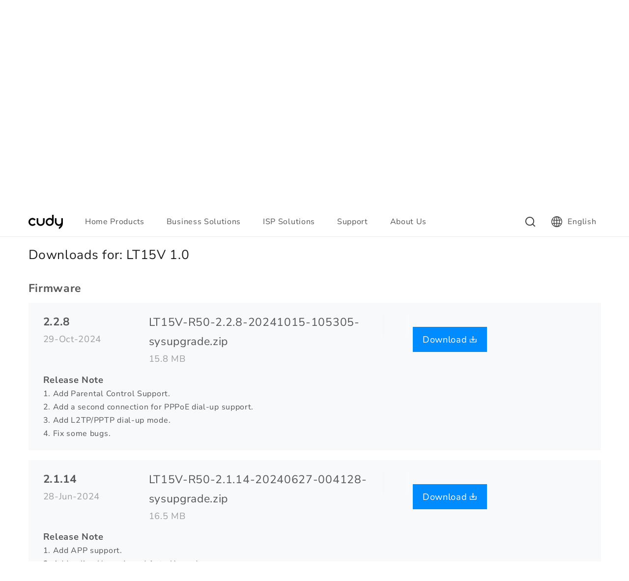

--- FILE ---
content_type: text/html; charset=utf-8
request_url: https://www.cudy.com/pages/download-center/lt15v-1-0?page=2
body_size: 38182
content:
<!doctype html>
<html class="no-js" lang="en">
  <head>
    <meta charset="utf-8">
    <meta http-equiv="X-UA-Compatible" content="IE=edge">
    <meta name="viewport" content="width=device-width,initial-scale=1">
    <meta name="theme-color" content="">
    <meta name="baidu-site-verification" content="codeva-ZTxDAcXzp0" />
    <link rel="canonical" href="https://www.cudy.com/pages/download-center/lt15v-1-0?page=2"><link
        rel="icon"
        type="image/png"
        href="//www.cudy.com/cdn/shop/files/Website_Favicon_logo-100.svg?crop=center&height=32&v=1719990657&width=32"><link
        rel="preconnect"
        href="https://fonts.shopifycdn.com"
        crossorigin><title>
      Downloads for LT15V 1.0

        &ndash; Page 2
        &ndash; Cudy</title>

    

    

<meta property="og:site_name" content="Cudy">
<meta property="og:url" content="https://www.cudy.com/pages/download-center/lt15v-1-0?page=2">
<meta property="og:title" content="Downloads for LT15V 1.0">
<meta property="og:type" content="website">
<meta property="og:description" content="Cudy offers wide range of networking provides, including 5G 4G CPE Routers, Wi-Fi Router, Whole-Home Mesh System, Access Points, Industrial Routers "><meta name="twitter:card" content="summary_large_image">
<meta name="twitter:title" content="Downloads for LT15V 1.0">
<meta name="twitter:description" content="Cudy offers wide range of networking provides, including 5G 4G CPE Routers, Wi-Fi Router, Whole-Home Mesh System, Access Points, Industrial Routers ">

    <script src="//www.cudy.com/cdn/shop/t/22/assets/constants.js?v=58251544750838685771755770544" defer="defer"></script>
    <script src="//www.cudy.com/cdn/shop/t/22/assets/pubsub.js?v=158357773527763999511755770554" defer="defer"></script>
    <script src="//www.cudy.com/cdn/shop/t/22/assets/global.js?v=181597687317574596821760167947" defer="defer"></script><script src="//www.cudy.com/cdn/shop/t/22/assets/animations.js?v=88693664871331136111755770527" defer="defer"></script><script>window.performance && window.performance.mark && window.performance.mark('shopify.content_for_header.start');</script><meta id="shopify-digital-wallet" name="shopify-digital-wallet" content="/67347480820/digital_wallets/dialog">
<meta name="shopify-checkout-api-token" content="30a319e5cd066bc0ee539e98d18f3cca">
<meta id="in-context-paypal-metadata" data-shop-id="67347480820" data-venmo-supported="false" data-environment="production" data-locale="en_US" data-paypal-v4="true" data-currency="USD">
<link rel="alternate" hreflang="x-default" href="https://www.cudy.com/en-us/pages/download-center/lt15v-1-0?page=2">
<link rel="alternate" hreflang="en" href="https://www.cudy.com/en-us/pages/download-center/lt15v-1-0?page=2">
<link rel="alternate" hreflang="zh-Hans-CN" href="https://www.cudy.com/zh-cn/pages/download-center/lt15v-1-0?page=2">
<link rel="alternate" hreflang="pl-PL" href="https://www.cudy.com/pl-pl/pages/download-center/lt15v-1-0?page=2">
<link rel="alternate" hreflang="de-DE" href="https://www.cudy.com/de-de/pages/download-center/lt15v-1-0?page=2">
<link rel="alternate" hreflang="de-LI" href="https://www.cudy.com/de-de/pages/download-center/lt15v-1-0?page=2">
<link rel="alternate" hreflang="es-ES" href="https://www.cudy.com/es-es/pages/download-center/lt15v-1-0?page=2">
<link rel="alternate" hreflang="zh-Hant-TW" href="https://www.cudy.com/zh-tw/pages/download-center/lt15v-1-0?page=2">
<link rel="alternate" hreflang="zh-Hant-HK" href="https://www.cudy.com/zh-hk/pages/download-center/lt15v-1-0?page=2">
<link rel="alternate" hreflang="en-HK" href="https://www.cudy.com/en-hk/pages/download-center/lt15v-1-0?page=2">
<link rel="alternate" hreflang="ru-RU" href="https://www.cudy.com/ru-ru/pages/download-center/lt15v-1-0?page=2">
<link rel="alternate" hreflang="fr-FR" href="https://www.cudy.com/fr-fr/pages/download-center/lt15v-1-0?page=2">
<link rel="alternate" hreflang="fr-MC" href="https://www.cudy.com/fr-fr/pages/download-center/lt15v-1-0?page=2">
<link rel="alternate" hreflang="it-IT" href="https://www.cudy.com/it-it/pages/download-center/lt15v-1-0?page=2">
<link rel="alternate" hreflang="th-TH" href="https://www.cudy.com/th-th/pages/download-center/lt15v-1-0?page=2">
<link rel="alternate" hreflang="en-TH" href="https://www.cudy.com/en-th/pages/download-center/lt15v-1-0?page=2">
<link rel="alternate" hreflang="en-KZ" href="https://www.cudy.com/en-kz/pages/download-center/lt15v-1-0?page=2">
<link rel="alternate" hreflang="es-MX" href="https://www.cudy.com/es-mx/pages/download-center/lt15v-1-0?page=2">
<link rel="alternate" hreflang="en-DK" href="https://www.cudy.com/en-nordic/pages/download-center/lt15v-1-0?page=2">
<link rel="alternate" hreflang="en-FI" href="https://www.cudy.com/en-nordic/pages/download-center/lt15v-1-0?page=2">
<link rel="alternate" hreflang="en-NO" href="https://www.cudy.com/en-nordic/pages/download-center/lt15v-1-0?page=2">
<link rel="alternate" hreflang="en-SE" href="https://www.cudy.com/en-nordic/pages/download-center/lt15v-1-0?page=2">
<link rel="alternate" hreflang="es-AI" href="https://www.cudy.com/es-latam/pages/download-center/lt15v-1-0?page=2">
<link rel="alternate" hreflang="en-AI" href="https://www.cudy.com/en-latam/pages/download-center/lt15v-1-0?page=2">
<link rel="alternate" hreflang="es-AG" href="https://www.cudy.com/es-latam/pages/download-center/lt15v-1-0?page=2">
<link rel="alternate" hreflang="en-AG" href="https://www.cudy.com/en-latam/pages/download-center/lt15v-1-0?page=2">
<link rel="alternate" hreflang="es-BS" href="https://www.cudy.com/es-latam/pages/download-center/lt15v-1-0?page=2">
<link rel="alternate" hreflang="en-BS" href="https://www.cudy.com/en-latam/pages/download-center/lt15v-1-0?page=2">
<link rel="alternate" hreflang="es-BB" href="https://www.cudy.com/es-latam/pages/download-center/lt15v-1-0?page=2">
<link rel="alternate" hreflang="en-BB" href="https://www.cudy.com/en-latam/pages/download-center/lt15v-1-0?page=2">
<link rel="alternate" hreflang="es-BZ" href="https://www.cudy.com/es-latam/pages/download-center/lt15v-1-0?page=2">
<link rel="alternate" hreflang="en-BZ" href="https://www.cudy.com/en-latam/pages/download-center/lt15v-1-0?page=2">
<link rel="alternate" hreflang="es-CR" href="https://www.cudy.com/es-latam/pages/download-center/lt15v-1-0?page=2">
<link rel="alternate" hreflang="en-CR" href="https://www.cudy.com/en-latam/pages/download-center/lt15v-1-0?page=2">
<link rel="alternate" hreflang="es-DM" href="https://www.cudy.com/es-latam/pages/download-center/lt15v-1-0?page=2">
<link rel="alternate" hreflang="en-DM" href="https://www.cudy.com/en-latam/pages/download-center/lt15v-1-0?page=2">
<link rel="alternate" hreflang="es-DO" href="https://www.cudy.com/es-latam/pages/download-center/lt15v-1-0?page=2">
<link rel="alternate" hreflang="en-DO" href="https://www.cudy.com/en-latam/pages/download-center/lt15v-1-0?page=2">
<link rel="alternate" hreflang="es-SV" href="https://www.cudy.com/es-latam/pages/download-center/lt15v-1-0?page=2">
<link rel="alternate" hreflang="en-SV" href="https://www.cudy.com/en-latam/pages/download-center/lt15v-1-0?page=2">
<link rel="alternate" hreflang="es-GD" href="https://www.cudy.com/es-latam/pages/download-center/lt15v-1-0?page=2">
<link rel="alternate" hreflang="en-GD" href="https://www.cudy.com/en-latam/pages/download-center/lt15v-1-0?page=2">
<link rel="alternate" hreflang="es-GT" href="https://www.cudy.com/es-latam/pages/download-center/lt15v-1-0?page=2">
<link rel="alternate" hreflang="en-GT" href="https://www.cudy.com/en-latam/pages/download-center/lt15v-1-0?page=2">
<link rel="alternate" hreflang="es-HT" href="https://www.cudy.com/es-latam/pages/download-center/lt15v-1-0?page=2">
<link rel="alternate" hreflang="en-HT" href="https://www.cudy.com/en-latam/pages/download-center/lt15v-1-0?page=2">
<link rel="alternate" hreflang="es-HN" href="https://www.cudy.com/es-latam/pages/download-center/lt15v-1-0?page=2">
<link rel="alternate" hreflang="en-HN" href="https://www.cudy.com/en-latam/pages/download-center/lt15v-1-0?page=2">
<link rel="alternate" hreflang="es-JM" href="https://www.cudy.com/es-latam/pages/download-center/lt15v-1-0?page=2">
<link rel="alternate" hreflang="en-JM" href="https://www.cudy.com/en-latam/pages/download-center/lt15v-1-0?page=2">
<link rel="alternate" hreflang="es-MS" href="https://www.cudy.com/es-latam/pages/download-center/lt15v-1-0?page=2">
<link rel="alternate" hreflang="en-MS" href="https://www.cudy.com/en-latam/pages/download-center/lt15v-1-0?page=2">
<link rel="alternate" hreflang="es-NI" href="https://www.cudy.com/es-latam/pages/download-center/lt15v-1-0?page=2">
<link rel="alternate" hreflang="en-NI" href="https://www.cudy.com/en-latam/pages/download-center/lt15v-1-0?page=2">
<link rel="alternate" hreflang="es-PA" href="https://www.cudy.com/es-latam/pages/download-center/lt15v-1-0?page=2">
<link rel="alternate" hreflang="en-PA" href="https://www.cudy.com/en-latam/pages/download-center/lt15v-1-0?page=2">
<link rel="alternate" hreflang="es-KN" href="https://www.cudy.com/es-latam/pages/download-center/lt15v-1-0?page=2">
<link rel="alternate" hreflang="en-KN" href="https://www.cudy.com/en-latam/pages/download-center/lt15v-1-0?page=2">
<link rel="alternate" hreflang="es-LC" href="https://www.cudy.com/es-latam/pages/download-center/lt15v-1-0?page=2">
<link rel="alternate" hreflang="en-LC" href="https://www.cudy.com/en-latam/pages/download-center/lt15v-1-0?page=2">
<link rel="alternate" hreflang="es-VC" href="https://www.cudy.com/es-latam/pages/download-center/lt15v-1-0?page=2">
<link rel="alternate" hreflang="en-VC" href="https://www.cudy.com/en-latam/pages/download-center/lt15v-1-0?page=2">
<link rel="alternate" hreflang="es-TT" href="https://www.cudy.com/es-latam/pages/download-center/lt15v-1-0?page=2">
<link rel="alternate" hreflang="en-TT" href="https://www.cudy.com/en-latam/pages/download-center/lt15v-1-0?page=2">
<link rel="alternate" hreflang="es-AR" href="https://www.cudy.com/es-latam/pages/download-center/lt15v-1-0?page=2">
<link rel="alternate" hreflang="en-AR" href="https://www.cudy.com/en-latam/pages/download-center/lt15v-1-0?page=2">
<link rel="alternate" hreflang="es-BO" href="https://www.cudy.com/es-latam/pages/download-center/lt15v-1-0?page=2">
<link rel="alternate" hreflang="en-BO" href="https://www.cudy.com/en-latam/pages/download-center/lt15v-1-0?page=2">
<link rel="alternate" hreflang="pt-BR" href="https://www.cudy.com/pt-br/pages/download-center/lt15v-1-0?page=2">
<link rel="alternate" hreflang="es-CL" href="https://www.cudy.com/es-latam/pages/download-center/lt15v-1-0?page=2">
<link rel="alternate" hreflang="en-CL" href="https://www.cudy.com/en-latam/pages/download-center/lt15v-1-0?page=2">
<link rel="alternate" hreflang="es-CO" href="https://www.cudy.com/es-latam/pages/download-center/lt15v-1-0?page=2">
<link rel="alternate" hreflang="en-CO" href="https://www.cudy.com/en-latam/pages/download-center/lt15v-1-0?page=2">
<link rel="alternate" hreflang="es-EC" href="https://www.cudy.com/es-latam/pages/download-center/lt15v-1-0?page=2">
<link rel="alternate" hreflang="en-EC" href="https://www.cudy.com/en-latam/pages/download-center/lt15v-1-0?page=2">
<link rel="alternate" hreflang="es-GY" href="https://www.cudy.com/es-latam/pages/download-center/lt15v-1-0?page=2">
<link rel="alternate" hreflang="en-GY" href="https://www.cudy.com/en-latam/pages/download-center/lt15v-1-0?page=2">
<link rel="alternate" hreflang="es-PY" href="https://www.cudy.com/es-latam/pages/download-center/lt15v-1-0?page=2">
<link rel="alternate" hreflang="en-PY" href="https://www.cudy.com/en-latam/pages/download-center/lt15v-1-0?page=2">
<link rel="alternate" hreflang="es-PE" href="https://www.cudy.com/es-latam/pages/download-center/lt15v-1-0?page=2">
<link rel="alternate" hreflang="en-PE" href="https://www.cudy.com/en-latam/pages/download-center/lt15v-1-0?page=2">
<link rel="alternate" hreflang="es-SR" href="https://www.cudy.com/es-latam/pages/download-center/lt15v-1-0?page=2">
<link rel="alternate" hreflang="en-SR" href="https://www.cudy.com/en-latam/pages/download-center/lt15v-1-0?page=2">
<link rel="alternate" hreflang="es-UY" href="https://www.cudy.com/es-latam/pages/download-center/lt15v-1-0?page=2">
<link rel="alternate" hreflang="en-UY" href="https://www.cudy.com/en-latam/pages/download-center/lt15v-1-0?page=2">
<link rel="alternate" hreflang="es-VE" href="https://www.cudy.com/es-latam/pages/download-center/lt15v-1-0?page=2">
<link rel="alternate" hreflang="en-VE" href="https://www.cudy.com/en-latam/pages/download-center/lt15v-1-0?page=2">
<link rel="alternate" hreflang="ru-BY" href="https://www.cudy.com/ru-by/pages/download-center/lt15v-1-0?page=2">
<link rel="alternate" hreflang="en-AZ" href="https://www.cudy.com/en-cis/pages/download-center/lt15v-1-0?page=2">
<link rel="alternate" hreflang="en-KG" href="https://www.cudy.com/en-cis/pages/download-center/lt15v-1-0?page=2">
<link rel="alternate" hreflang="en-GE" href="https://www.cudy.com/en-cis/pages/download-center/lt15v-1-0?page=2">
<link rel="alternate" hreflang="en-TM" href="https://www.cudy.com/en-cis/pages/download-center/lt15v-1-0?page=2">
<link rel="alternate" hreflang="en-TJ" href="https://www.cudy.com/en-cis/pages/download-center/lt15v-1-0?page=2">
<link rel="alternate" hreflang="en-UZ" href="https://www.cudy.com/en-cis/pages/download-center/lt15v-1-0?page=2">
<link rel="alternate" hreflang="en-AM" href="https://www.cudy.com/en-cis/pages/download-center/lt15v-1-0?page=2">
<link rel="alternate" hreflang="en-ZA" href="https://www.cudy.com/en-za/pages/download-center/lt15v-1-0?page=2">
<link rel="alternate" hreflang="en-CA" href="https://www.cudy.com/en-ca/pages/download-center/lt15v-1-0?page=2">
<link rel="alternate" hreflang="fr-CA" href="https://www.cudy.com/fr-ca/pages/download-center/lt15v-1-0?page=2">
<link rel="alternate" hreflang="ja-JP" href="https://www.cudy.com/ja-jp/pages/download-center/lt15v-1-0?page=2">
<link rel="alternate" hreflang="en-KR" href="https://www.cudy.com/en-apac/pages/download-center/lt15v-1-0?page=2">
<link rel="alternate" hreflang="en-MY" href="https://www.cudy.com/en-apac/pages/download-center/lt15v-1-0?page=2">
<link rel="alternate" hreflang="en-SG" href="https://www.cudy.com/en-apac/pages/download-center/lt15v-1-0?page=2">
<link rel="alternate" hreflang="en-BD" href="https://www.cudy.com/en-apac/pages/download-center/lt15v-1-0?page=2">
<link rel="alternate" hreflang="en-KH" href="https://www.cudy.com/en-apac/pages/download-center/lt15v-1-0?page=2">
<link rel="alternate" hreflang="en-IN" href="https://www.cudy.com/en-apac/pages/download-center/lt15v-1-0?page=2">
<link rel="alternate" hreflang="en-ID" href="https://www.cudy.com/en-apac/pages/download-center/lt15v-1-0?page=2">
<link rel="alternate" hreflang="en-LA" href="https://www.cudy.com/en-apac/pages/download-center/lt15v-1-0?page=2">
<link rel="alternate" hreflang="en-MV" href="https://www.cudy.com/en-apac/pages/download-center/lt15v-1-0?page=2">
<link rel="alternate" hreflang="en-MN" href="https://www.cudy.com/en-apac/pages/download-center/lt15v-1-0?page=2">
<link rel="alternate" hreflang="en-MM" href="https://www.cudy.com/en-apac/pages/download-center/lt15v-1-0?page=2">
<link rel="alternate" hreflang="en-NP" href="https://www.cudy.com/en-apac/pages/download-center/lt15v-1-0?page=2">
<link rel="alternate" hreflang="en-PH" href="https://www.cudy.com/en-apac/pages/download-center/lt15v-1-0?page=2">
<link rel="alternate" hreflang="en-LK" href="https://www.cudy.com/en-apac/pages/download-center/lt15v-1-0?page=2">
<link rel="alternate" hreflang="en-VN" href="https://www.cudy.com/en-apac/pages/download-center/lt15v-1-0?page=2">
<link rel="alternate" hreflang="en-GB" href="https://www.cudy.com/en-gb/pages/download-center/lt15v-1-0?page=2">
<link rel="alternate" hreflang="en-AL" href="https://www.cudy.com/en-eu/pages/download-center/lt15v-1-0?page=2">
<link rel="alternate" hreflang="de-AT" href="https://www.cudy.com/de-at/pages/download-center/lt15v-1-0?page=2">
<link rel="alternate" hreflang="en-BE" href="https://www.cudy.com/en-benelux/pages/download-center/lt15v-1-0?page=2">
<link rel="alternate" hreflang="fr-BE" href="https://www.cudy.com/fr-benelux/pages/download-center/lt15v-1-0?page=2">
<link rel="alternate" hreflang="en-BA" href="https://www.cudy.com/en-eu/pages/download-center/lt15v-1-0?page=2">
<link rel="alternate" hreflang="en-BG" href="https://www.cudy.com/en-eu/pages/download-center/lt15v-1-0?page=2">
<link rel="alternate" hreflang="en-HR" href="https://www.cudy.com/en-eu/pages/download-center/lt15v-1-0?page=2">
<link rel="alternate" hreflang="en-CZ" href="https://www.cudy.com/en-eu/pages/download-center/lt15v-1-0?page=2">
<link rel="alternate" hreflang="et-EE" href="https://www.cudy.com/et-ee/pages/download-center/lt15v-1-0?page=2">
<link rel="alternate" hreflang="en-GR" href="https://www.cudy.com/en-eu/pages/download-center/lt15v-1-0?page=2">
<link rel="alternate" hreflang="en-HU" href="https://www.cudy.com/en-eu/pages/download-center/lt15v-1-0?page=2">
<link rel="alternate" hreflang="en-IS" href="https://www.cudy.com/en-eu/pages/download-center/lt15v-1-0?page=2">
<link rel="alternate" hreflang="en-IE" href="https://www.cudy.com/en-eu/pages/download-center/lt15v-1-0?page=2">
<link rel="alternate" hreflang="lv-LV" href="https://www.cudy.com/lv-lv/pages/download-center/lt15v-1-0?page=2">
<link rel="alternate" hreflang="lt-LT" href="https://www.cudy.com/lt-lt/pages/download-center/lt15v-1-0?page=2">
<link rel="alternate" hreflang="en-LU" href="https://www.cudy.com/en-benelux/pages/download-center/lt15v-1-0?page=2">
<link rel="alternate" hreflang="fr-LU" href="https://www.cudy.com/fr-benelux/pages/download-center/lt15v-1-0?page=2">
<link rel="alternate" hreflang="en-MK" href="https://www.cudy.com/en-eu/pages/download-center/lt15v-1-0?page=2">
<link rel="alternate" hreflang="en-MT" href="https://www.cudy.com/en-eu/pages/download-center/lt15v-1-0?page=2">
<link rel="alternate" hreflang="en-MD" href="https://www.cudy.com/en-eu/pages/download-center/lt15v-1-0?page=2">
<link rel="alternate" hreflang="en-ME" href="https://www.cudy.com/en-eu/pages/download-center/lt15v-1-0?page=2">
<link rel="alternate" hreflang="en-NL" href="https://www.cudy.com/en-benelux/pages/download-center/lt15v-1-0?page=2">
<link rel="alternate" hreflang="fr-NL" href="https://www.cudy.com/fr-benelux/pages/download-center/lt15v-1-0?page=2">
<link rel="alternate" hreflang="en-PT" href="https://www.cudy.com/en-eu/pages/download-center/lt15v-1-0?page=2">
<link rel="alternate" hreflang="en-RO" href="https://www.cudy.com/en-eu/pages/download-center/lt15v-1-0?page=2">
<link rel="alternate" hreflang="en-RS" href="https://www.cudy.com/en-eu/pages/download-center/lt15v-1-0?page=2">
<link rel="alternate" hreflang="en-SK" href="https://www.cudy.com/en-eu/pages/download-center/lt15v-1-0?page=2">
<link rel="alternate" hreflang="en-SI" href="https://www.cudy.com/en-eu/pages/download-center/lt15v-1-0?page=2">
<link rel="alternate" hreflang="de-CH" href="https://www.cudy.com/de-ch/pages/download-center/lt15v-1-0?page=2">
<link rel="alternate" hreflang="fr-CH" href="https://www.cudy.com/fr-ch/pages/download-center/lt15v-1-0?page=2">
<link rel="alternate" hreflang="en-UA" href="https://www.cudy.com/en-eu/pages/download-center/lt15v-1-0?page=2">
<link rel="alternate" hreflang="en-CY" href="https://www.cudy.com/en-eu/pages/download-center/lt15v-1-0?page=2">
<link rel="alternate" hreflang="en-TR" href="https://www.cudy.com/en-eu/pages/download-center/lt15v-1-0?page=2">
<link rel="alternate" hreflang="en-BW" href="https://www.cudy.com/en-afen/pages/download-center/lt15v-1-0?page=2">
<link rel="alternate" hreflang="en-BI" href="https://www.cudy.com/en-afen/pages/download-center/lt15v-1-0?page=2">
<link rel="alternate" hreflang="en-SZ" href="https://www.cudy.com/en-afen/pages/download-center/lt15v-1-0?page=2">
<link rel="alternate" hreflang="en-ET" href="https://www.cudy.com/en-afen/pages/download-center/lt15v-1-0?page=2">
<link rel="alternate" hreflang="en-GM" href="https://www.cudy.com/en-afen/pages/download-center/lt15v-1-0?page=2">
<link rel="alternate" hreflang="en-GH" href="https://www.cudy.com/en-afen/pages/download-center/lt15v-1-0?page=2">
<link rel="alternate" hreflang="en-KE" href="https://www.cudy.com/en-afen/pages/download-center/lt15v-1-0?page=2">
<link rel="alternate" hreflang="en-LS" href="https://www.cudy.com/en-afen/pages/download-center/lt15v-1-0?page=2">
<link rel="alternate" hreflang="en-LR" href="https://www.cudy.com/en-afen/pages/download-center/lt15v-1-0?page=2">
<link rel="alternate" hreflang="en-MW" href="https://www.cudy.com/en-afen/pages/download-center/lt15v-1-0?page=2">
<link rel="alternate" hreflang="en-MU" href="https://www.cudy.com/en-afen/pages/download-center/lt15v-1-0?page=2">
<link rel="alternate" hreflang="en-NA" href="https://www.cudy.com/en-afen/pages/download-center/lt15v-1-0?page=2">
<link rel="alternate" hreflang="en-NG" href="https://www.cudy.com/en-afen/pages/download-center/lt15v-1-0?page=2">
<link rel="alternate" hreflang="en-RW" href="https://www.cudy.com/en-afen/pages/download-center/lt15v-1-0?page=2">
<link rel="alternate" hreflang="en-SL" href="https://www.cudy.com/en-afen/pages/download-center/lt15v-1-0?page=2">
<link rel="alternate" hreflang="en-SH" href="https://www.cudy.com/en-afen/pages/download-center/lt15v-1-0?page=2">
<link rel="alternate" hreflang="en-TZ" href="https://www.cudy.com/en-afen/pages/download-center/lt15v-1-0?page=2">
<link rel="alternate" hreflang="en-UG" href="https://www.cudy.com/en-afen/pages/download-center/lt15v-1-0?page=2">
<link rel="alternate" hreflang="en-ZM" href="https://www.cudy.com/en-afen/pages/download-center/lt15v-1-0?page=2">
<link rel="alternate" hreflang="en-ZW" href="https://www.cudy.com/en-afen/pages/download-center/lt15v-1-0?page=2">
<link rel="alternate" hreflang="en-AE" href="https://www.cudy.com/en-ae/pages/download-center/lt15v-1-0?page=2">
<link rel="alternate" hreflang="en-EG" href="https://www.cudy.com/en-me/pages/download-center/lt15v-1-0?page=2">
<link rel="alternate" hreflang="en-ER" href="https://www.cudy.com/en-me/pages/download-center/lt15v-1-0?page=2">
<link rel="alternate" hreflang="en-LY" href="https://www.cudy.com/en-me/pages/download-center/lt15v-1-0?page=2">
<link rel="alternate" hreflang="en-BH" href="https://www.cudy.com/en-me/pages/download-center/lt15v-1-0?page=2">
<link rel="alternate" hreflang="en-IQ" href="https://www.cudy.com/en-me/pages/download-center/lt15v-1-0?page=2">
<link rel="alternate" hreflang="en-JO" href="https://www.cudy.com/en-me/pages/download-center/lt15v-1-0?page=2">
<link rel="alternate" hreflang="en-KW" href="https://www.cudy.com/en-me/pages/download-center/lt15v-1-0?page=2">
<link rel="alternate" hreflang="en-LB" href="https://www.cudy.com/en-me/pages/download-center/lt15v-1-0?page=2">
<link rel="alternate" hreflang="en-OM" href="https://www.cudy.com/en-me/pages/download-center/lt15v-1-0?page=2">
<link rel="alternate" hreflang="en-PK" href="https://www.cudy.com/en-me/pages/download-center/lt15v-1-0?page=2">
<link rel="alternate" hreflang="en-QA" href="https://www.cudy.com/en-me/pages/download-center/lt15v-1-0?page=2">
<link rel="alternate" hreflang="en-SA" href="https://www.cudy.com/en-me/pages/download-center/lt15v-1-0?page=2">
<link rel="alternate" hreflang="fr-DZ" href="https://www.cudy.com/fr-affr/pages/download-center/lt15v-1-0?page=2">
<link rel="alternate" hreflang="en-DZ" href="https://www.cudy.com/en-affr/pages/download-center/lt15v-1-0?page=2">
<link rel="alternate" hreflang="fr-BJ" href="https://www.cudy.com/fr-affr/pages/download-center/lt15v-1-0?page=2">
<link rel="alternate" hreflang="en-BJ" href="https://www.cudy.com/en-affr/pages/download-center/lt15v-1-0?page=2">
<link rel="alternate" hreflang="fr-BF" href="https://www.cudy.com/fr-affr/pages/download-center/lt15v-1-0?page=2">
<link rel="alternate" hreflang="en-BF" href="https://www.cudy.com/en-affr/pages/download-center/lt15v-1-0?page=2">
<link rel="alternate" hreflang="fr-CM" href="https://www.cudy.com/fr-affr/pages/download-center/lt15v-1-0?page=2">
<link rel="alternate" hreflang="en-CM" href="https://www.cudy.com/en-affr/pages/download-center/lt15v-1-0?page=2">
<link rel="alternate" hreflang="fr-CF" href="https://www.cudy.com/fr-affr/pages/download-center/lt15v-1-0?page=2">
<link rel="alternate" hreflang="en-CF" href="https://www.cudy.com/en-affr/pages/download-center/lt15v-1-0?page=2">
<link rel="alternate" hreflang="fr-TD" href="https://www.cudy.com/fr-affr/pages/download-center/lt15v-1-0?page=2">
<link rel="alternate" hreflang="en-TD" href="https://www.cudy.com/en-affr/pages/download-center/lt15v-1-0?page=2">
<link rel="alternate" hreflang="fr-KM" href="https://www.cudy.com/fr-affr/pages/download-center/lt15v-1-0?page=2">
<link rel="alternate" hreflang="en-KM" href="https://www.cudy.com/en-affr/pages/download-center/lt15v-1-0?page=2">
<link rel="alternate" hreflang="fr-CI" href="https://www.cudy.com/fr-affr/pages/download-center/lt15v-1-0?page=2">
<link rel="alternate" hreflang="en-CI" href="https://www.cudy.com/en-affr/pages/download-center/lt15v-1-0?page=2">
<link rel="alternate" hreflang="fr-DJ" href="https://www.cudy.com/fr-affr/pages/download-center/lt15v-1-0?page=2">
<link rel="alternate" hreflang="en-DJ" href="https://www.cudy.com/en-affr/pages/download-center/lt15v-1-0?page=2">
<link rel="alternate" hreflang="fr-GQ" href="https://www.cudy.com/fr-affr/pages/download-center/lt15v-1-0?page=2">
<link rel="alternate" hreflang="en-GQ" href="https://www.cudy.com/en-affr/pages/download-center/lt15v-1-0?page=2">
<link rel="alternate" hreflang="fr-GA" href="https://www.cudy.com/fr-affr/pages/download-center/lt15v-1-0?page=2">
<link rel="alternate" hreflang="en-GA" href="https://www.cudy.com/en-affr/pages/download-center/lt15v-1-0?page=2">
<link rel="alternate" hreflang="fr-GN" href="https://www.cudy.com/fr-affr/pages/download-center/lt15v-1-0?page=2">
<link rel="alternate" hreflang="en-GN" href="https://www.cudy.com/en-affr/pages/download-center/lt15v-1-0?page=2">
<link rel="alternate" hreflang="fr-MG" href="https://www.cudy.com/fr-affr/pages/download-center/lt15v-1-0?page=2">
<link rel="alternate" hreflang="en-MG" href="https://www.cudy.com/en-affr/pages/download-center/lt15v-1-0?page=2">
<link rel="alternate" hreflang="fr-ML" href="https://www.cudy.com/fr-affr/pages/download-center/lt15v-1-0?page=2">
<link rel="alternate" hreflang="en-ML" href="https://www.cudy.com/en-affr/pages/download-center/lt15v-1-0?page=2">
<link rel="alternate" hreflang="fr-MR" href="https://www.cudy.com/fr-affr/pages/download-center/lt15v-1-0?page=2">
<link rel="alternate" hreflang="en-MR" href="https://www.cudy.com/en-affr/pages/download-center/lt15v-1-0?page=2">
<link rel="alternate" hreflang="fr-MA" href="https://www.cudy.com/fr-affr/pages/download-center/lt15v-1-0?page=2">
<link rel="alternate" hreflang="en-MA" href="https://www.cudy.com/en-affr/pages/download-center/lt15v-1-0?page=2">
<link rel="alternate" hreflang="fr-NE" href="https://www.cudy.com/fr-affr/pages/download-center/lt15v-1-0?page=2">
<link rel="alternate" hreflang="en-NE" href="https://www.cudy.com/en-affr/pages/download-center/lt15v-1-0?page=2">
<link rel="alternate" hreflang="fr-SN" href="https://www.cudy.com/fr-affr/pages/download-center/lt15v-1-0?page=2">
<link rel="alternate" hreflang="en-SN" href="https://www.cudy.com/en-affr/pages/download-center/lt15v-1-0?page=2">
<link rel="alternate" hreflang="fr-SC" href="https://www.cudy.com/fr-affr/pages/download-center/lt15v-1-0?page=2">
<link rel="alternate" hreflang="en-SC" href="https://www.cudy.com/en-affr/pages/download-center/lt15v-1-0?page=2">
<link rel="alternate" hreflang="fr-TG" href="https://www.cudy.com/fr-affr/pages/download-center/lt15v-1-0?page=2">
<link rel="alternate" hreflang="en-TG" href="https://www.cudy.com/en-affr/pages/download-center/lt15v-1-0?page=2">
<link rel="alternate" hreflang="fr-TN" href="https://www.cudy.com/fr-affr/pages/download-center/lt15v-1-0?page=2">
<link rel="alternate" hreflang="en-TN" href="https://www.cudy.com/en-affr/pages/download-center/lt15v-1-0?page=2">
<link rel="alternate" hreflang="pt-AO" href="https://www.cudy.com/pt-afpt/pages/download-center/lt15v-1-0?page=2">
<link rel="alternate" hreflang="en-AO" href="https://www.cudy.com/en-afpt/pages/download-center/lt15v-1-0?page=2">
<link rel="alternate" hreflang="pt-CV" href="https://www.cudy.com/pt-afpt/pages/download-center/lt15v-1-0?page=2">
<link rel="alternate" hreflang="en-CV" href="https://www.cudy.com/en-afpt/pages/download-center/lt15v-1-0?page=2">
<link rel="alternate" hreflang="pt-GW" href="https://www.cudy.com/pt-afpt/pages/download-center/lt15v-1-0?page=2">
<link rel="alternate" hreflang="en-GW" href="https://www.cudy.com/en-afpt/pages/download-center/lt15v-1-0?page=2">
<link rel="alternate" hreflang="pt-MZ" href="https://www.cudy.com/pt-afpt/pages/download-center/lt15v-1-0?page=2">
<link rel="alternate" hreflang="en-MZ" href="https://www.cudy.com/en-afpt/pages/download-center/lt15v-1-0?page=2">
<link rel="alternate" hreflang="pt-ST" href="https://www.cudy.com/pt-afpt/pages/download-center/lt15v-1-0?page=2">
<link rel="alternate" hreflang="en-ST" href="https://www.cudy.com/en-afpt/pages/download-center/lt15v-1-0?page=2">
<link rel="alternate" hreflang="en-IL" href="https://www.cudy.com/en-il/pages/download-center/lt15v-1-0?page=2">
<link rel="alternate" hreflang="en-AU" href="https://www.cudy.com/en-oc/pages/download-center/lt15v-1-0?page=2">
<link rel="alternate" hreflang="en-NZ" href="https://www.cudy.com/en-oc/pages/download-center/lt15v-1-0?page=2">
<link rel="alternate" hreflang="en-FJ" href="https://www.cudy.com/en-oc/pages/download-center/lt15v-1-0?page=2">
<link rel="alternate" hreflang="en-PG" href="https://www.cudy.com/en-oc/pages/download-center/lt15v-1-0?page=2">
<link rel="alternate" hreflang="en-WS" href="https://www.cudy.com/en-oc/pages/download-center/lt15v-1-0?page=2">
<link rel="alternate" hreflang="en-TO" href="https://www.cudy.com/en-oc/pages/download-center/lt15v-1-0?page=2">
<link rel="alternate" hreflang="en-AD" href="https://www.cudy.com/pages/download-center/lt15v-1-0?page=2">
<link rel="alternate" hreflang="en-AF" href="https://www.cudy.com/pages/download-center/lt15v-1-0?page=2">
<link rel="alternate" hreflang="en-AW" href="https://www.cudy.com/pages/download-center/lt15v-1-0?page=2">
<link rel="alternate" hreflang="en-BL" href="https://www.cudy.com/pages/download-center/lt15v-1-0?page=2">
<link rel="alternate" hreflang="en-BN" href="https://www.cudy.com/pages/download-center/lt15v-1-0?page=2">
<link rel="alternate" hreflang="en-BT" href="https://www.cudy.com/pages/download-center/lt15v-1-0?page=2">
<link rel="alternate" hreflang="en-CD" href="https://www.cudy.com/pages/download-center/lt15v-1-0?page=2">
<link rel="alternate" hreflang="en-CG" href="https://www.cudy.com/pages/download-center/lt15v-1-0?page=2">
<link rel="alternate" hreflang="en-CW" href="https://www.cudy.com/pages/download-center/lt15v-1-0?page=2">
<link rel="alternate" hreflang="en-EH" href="https://www.cudy.com/pages/download-center/lt15v-1-0?page=2">
<link rel="alternate" hreflang="en-GF" href="https://www.cudy.com/pages/download-center/lt15v-1-0?page=2">
<link rel="alternate" hreflang="en-GG" href="https://www.cudy.com/pages/download-center/lt15v-1-0?page=2">
<link rel="alternate" hreflang="en-JE" href="https://www.cudy.com/pages/download-center/lt15v-1-0?page=2">
<link rel="alternate" hreflang="en-KI" href="https://www.cudy.com/pages/download-center/lt15v-1-0?page=2">
<link rel="alternate" hreflang="en-KY" href="https://www.cudy.com/pages/download-center/lt15v-1-0?page=2">
<link rel="alternate" hreflang="en-MF" href="https://www.cudy.com/pages/download-center/lt15v-1-0?page=2">
<link rel="alternate" hreflang="en-MO" href="https://www.cudy.com/pages/download-center/lt15v-1-0?page=2">
<link rel="alternate" hreflang="en-NC" href="https://www.cudy.com/pages/download-center/lt15v-1-0?page=2">
<link rel="alternate" hreflang="en-NR" href="https://www.cudy.com/pages/download-center/lt15v-1-0?page=2">
<link rel="alternate" hreflang="en-NU" href="https://www.cudy.com/pages/download-center/lt15v-1-0?page=2">
<link rel="alternate" hreflang="en-PF" href="https://www.cudy.com/pages/download-center/lt15v-1-0?page=2">
<link rel="alternate" hreflang="en-PM" href="https://www.cudy.com/pages/download-center/lt15v-1-0?page=2">
<link rel="alternate" hreflang="en-PS" href="https://www.cudy.com/pages/download-center/lt15v-1-0?page=2">
<link rel="alternate" hreflang="en-SD" href="https://www.cudy.com/pages/download-center/lt15v-1-0?page=2">
<link rel="alternate" hreflang="en-SM" href="https://www.cudy.com/pages/download-center/lt15v-1-0?page=2">
<link rel="alternate" hreflang="en-SO" href="https://www.cudy.com/pages/download-center/lt15v-1-0?page=2">
<link rel="alternate" hreflang="en-SS" href="https://www.cudy.com/pages/download-center/lt15v-1-0?page=2">
<link rel="alternate" hreflang="en-TA" href="https://www.cudy.com/pages/download-center/lt15v-1-0?page=2">
<link rel="alternate" hreflang="en-TF" href="https://www.cudy.com/pages/download-center/lt15v-1-0?page=2">
<link rel="alternate" hreflang="en-TK" href="https://www.cudy.com/pages/download-center/lt15v-1-0?page=2">
<link rel="alternate" hreflang="en-TL" href="https://www.cudy.com/pages/download-center/lt15v-1-0?page=2">
<link rel="alternate" hreflang="en-TV" href="https://www.cudy.com/pages/download-center/lt15v-1-0?page=2">
<link rel="alternate" hreflang="en-VA" href="https://www.cudy.com/pages/download-center/lt15v-1-0?page=2">
<link rel="alternate" hreflang="en-VG" href="https://www.cudy.com/pages/download-center/lt15v-1-0?page=2">
<link rel="alternate" hreflang="en-VU" href="https://www.cudy.com/pages/download-center/lt15v-1-0?page=2">
<link rel="alternate" hreflang="en-WF" href="https://www.cudy.com/pages/download-center/lt15v-1-0?page=2">
<link rel="alternate" hreflang="en-YE" href="https://www.cudy.com/pages/download-center/lt15v-1-0?page=2">
<link rel="alternate" hreflang="en-YT" href="https://www.cudy.com/pages/download-center/lt15v-1-0?page=2">
<script async="async" src="/checkouts/internal/preloads.js?locale=en-TL"></script>
<script id="shopify-features" type="application/json">{"accessToken":"30a319e5cd066bc0ee539e98d18f3cca","betas":["rich-media-storefront-analytics"],"domain":"www.cudy.com","predictiveSearch":true,"shopId":67347480820,"locale":"en"}</script>
<script>var Shopify = Shopify || {};
Shopify.shop = "b66da4-4.myshopify.com";
Shopify.locale = "en";
Shopify.currency = {"active":"USD","rate":"1.0"};
Shopify.country = "TL";
Shopify.theme = {"name":"Main","id":153666322676,"schema_name":"Dawn","schema_version":"13.0.0","theme_store_id":null,"role":"main"};
Shopify.theme.handle = "null";
Shopify.theme.style = {"id":null,"handle":null};
Shopify.cdnHost = "www.cudy.com/cdn";
Shopify.routes = Shopify.routes || {};
Shopify.routes.root = "/";</script>
<script type="module">!function(o){(o.Shopify=o.Shopify||{}).modules=!0}(window);</script>
<script>!function(o){function n(){var o=[];function n(){o.push(Array.prototype.slice.apply(arguments))}return n.q=o,n}var t=o.Shopify=o.Shopify||{};t.loadFeatures=n(),t.autoloadFeatures=n()}(window);</script>
<script id="shop-js-analytics" type="application/json">{"pageType":"metaobject"}</script>
<script defer="defer" async type="module" src="//www.cudy.com/cdn/shopifycloud/shop-js/modules/v2/client.init-shop-cart-sync_C5BV16lS.en.esm.js"></script>
<script defer="defer" async type="module" src="//www.cudy.com/cdn/shopifycloud/shop-js/modules/v2/chunk.common_CygWptCX.esm.js"></script>
<script type="module">
  await import("//www.cudy.com/cdn/shopifycloud/shop-js/modules/v2/client.init-shop-cart-sync_C5BV16lS.en.esm.js");
await import("//www.cudy.com/cdn/shopifycloud/shop-js/modules/v2/chunk.common_CygWptCX.esm.js");

  window.Shopify.SignInWithShop?.initShopCartSync?.({"fedCMEnabled":true,"windoidEnabled":true});

</script>
<script id="__st">var __st={"a":67347480820,"offset":28800,"reqid":"6c584cb6-2547-4f41-ae50-c6e5dde9582a-1768808472","pageurl":"www.cudy.com\/pages\/download-center\/lt15v-1-0?page=2","u":"8ff8d7aa1eb3","p":"metaobject","rtyp":"metaobject","rid":38510559476};</script>
<script>window.ShopifyPaypalV4VisibilityTracking = true;</script>
<script id="captcha-bootstrap">!function(){'use strict';const t='contact',e='account',n='new_comment',o=[[t,t],['blogs',n],['comments',n],[t,'customer']],c=[[e,'customer_login'],[e,'guest_login'],[e,'recover_customer_password'],[e,'create_customer']],r=t=>t.map((([t,e])=>`form[action*='/${t}']:not([data-nocaptcha='true']) input[name='form_type'][value='${e}']`)).join(','),a=t=>()=>t?[...document.querySelectorAll(t)].map((t=>t.form)):[];function s(){const t=[...o],e=r(t);return a(e)}const i='password',u='form_key',d=['recaptcha-v3-token','g-recaptcha-response','h-captcha-response',i],f=()=>{try{return window.sessionStorage}catch{return}},m='__shopify_v',_=t=>t.elements[u];function p(t,e,n=!1){try{const o=window.sessionStorage,c=JSON.parse(o.getItem(e)),{data:r}=function(t){const{data:e,action:n}=t;return t[m]||n?{data:e,action:n}:{data:t,action:n}}(c);for(const[e,n]of Object.entries(r))t.elements[e]&&(t.elements[e].value=n);n&&o.removeItem(e)}catch(o){console.error('form repopulation failed',{error:o})}}const l='form_type',E='cptcha';function T(t){t.dataset[E]=!0}const w=window,h=w.document,L='Shopify',v='ce_forms',y='captcha';let A=!1;((t,e)=>{const n=(g='f06e6c50-85a8-45c8-87d0-21a2b65856fe',I='https://cdn.shopify.com/shopifycloud/storefront-forms-hcaptcha/ce_storefront_forms_captcha_hcaptcha.v1.5.2.iife.js',D={infoText:'Protected by hCaptcha',privacyText:'Privacy',termsText:'Terms'},(t,e,n)=>{const o=w[L][v],c=o.bindForm;if(c)return c(t,g,e,D).then(n);var r;o.q.push([[t,g,e,D],n]),r=I,A||(h.body.append(Object.assign(h.createElement('script'),{id:'captcha-provider',async:!0,src:r})),A=!0)});var g,I,D;w[L]=w[L]||{},w[L][v]=w[L][v]||{},w[L][v].q=[],w[L][y]=w[L][y]||{},w[L][y].protect=function(t,e){n(t,void 0,e),T(t)},Object.freeze(w[L][y]),function(t,e,n,w,h,L){const[v,y,A,g]=function(t,e,n){const i=e?o:[],u=t?c:[],d=[...i,...u],f=r(d),m=r(i),_=r(d.filter((([t,e])=>n.includes(e))));return[a(f),a(m),a(_),s()]}(w,h,L),I=t=>{const e=t.target;return e instanceof HTMLFormElement?e:e&&e.form},D=t=>v().includes(t);t.addEventListener('submit',(t=>{const e=I(t);if(!e)return;const n=D(e)&&!e.dataset.hcaptchaBound&&!e.dataset.recaptchaBound,o=_(e),c=g().includes(e)&&(!o||!o.value);(n||c)&&t.preventDefault(),c&&!n&&(function(t){try{if(!f())return;!function(t){const e=f();if(!e)return;const n=_(t);if(!n)return;const o=n.value;o&&e.removeItem(o)}(t);const e=Array.from(Array(32),(()=>Math.random().toString(36)[2])).join('');!function(t,e){_(t)||t.append(Object.assign(document.createElement('input'),{type:'hidden',name:u})),t.elements[u].value=e}(t,e),function(t,e){const n=f();if(!n)return;const o=[...t.querySelectorAll(`input[type='${i}']`)].map((({name:t})=>t)),c=[...d,...o],r={};for(const[a,s]of new FormData(t).entries())c.includes(a)||(r[a]=s);n.setItem(e,JSON.stringify({[m]:1,action:t.action,data:r}))}(t,e)}catch(e){console.error('failed to persist form',e)}}(e),e.submit())}));const S=(t,e)=>{t&&!t.dataset[E]&&(n(t,e.some((e=>e===t))),T(t))};for(const o of['focusin','change'])t.addEventListener(o,(t=>{const e=I(t);D(e)&&S(e,y())}));const B=e.get('form_key'),M=e.get(l),P=B&&M;t.addEventListener('DOMContentLoaded',(()=>{const t=y();if(P)for(const e of t)e.elements[l].value===M&&p(e,B);[...new Set([...A(),...v().filter((t=>'true'===t.dataset.shopifyCaptcha))])].forEach((e=>S(e,t)))}))}(h,new URLSearchParams(w.location.search),n,t,e,['guest_login'])})(!0,!0)}();</script>
<script integrity="sha256-4kQ18oKyAcykRKYeNunJcIwy7WH5gtpwJnB7kiuLZ1E=" data-source-attribution="shopify.loadfeatures" defer="defer" src="//www.cudy.com/cdn/shopifycloud/storefront/assets/storefront/load_feature-a0a9edcb.js" crossorigin="anonymous"></script>
<script data-source-attribution="shopify.dynamic_checkout.dynamic.init">var Shopify=Shopify||{};Shopify.PaymentButton=Shopify.PaymentButton||{isStorefrontPortableWallets:!0,init:function(){window.Shopify.PaymentButton.init=function(){};var t=document.createElement("script");t.src="https://www.cudy.com/cdn/shopifycloud/portable-wallets/latest/portable-wallets.en.js",t.type="module",document.head.appendChild(t)}};
</script>
<script data-source-attribution="shopify.dynamic_checkout.buyer_consent">
  function portableWalletsHideBuyerConsent(e){var t=document.getElementById("shopify-buyer-consent"),n=document.getElementById("shopify-subscription-policy-button");t&&n&&(t.classList.add("hidden"),t.setAttribute("aria-hidden","true"),n.removeEventListener("click",e))}function portableWalletsShowBuyerConsent(e){var t=document.getElementById("shopify-buyer-consent"),n=document.getElementById("shopify-subscription-policy-button");t&&n&&(t.classList.remove("hidden"),t.removeAttribute("aria-hidden"),n.addEventListener("click",e))}window.Shopify?.PaymentButton&&(window.Shopify.PaymentButton.hideBuyerConsent=portableWalletsHideBuyerConsent,window.Shopify.PaymentButton.showBuyerConsent=portableWalletsShowBuyerConsent);
</script>
<script data-source-attribution="shopify.dynamic_checkout.cart.bootstrap">document.addEventListener("DOMContentLoaded",(function(){function t(){return document.querySelector("shopify-accelerated-checkout-cart, shopify-accelerated-checkout")}if(t())Shopify.PaymentButton.init();else{new MutationObserver((function(e,n){t()&&(Shopify.PaymentButton.init(),n.disconnect())})).observe(document.body,{childList:!0,subtree:!0})}}));
</script>
<script id='scb4127' type='text/javascript' async='' src='https://www.cudy.com/cdn/shopifycloud/privacy-banner/storefront-banner.js'></script><link id="shopify-accelerated-checkout-styles" rel="stylesheet" media="screen" href="https://www.cudy.com/cdn/shopifycloud/portable-wallets/latest/accelerated-checkout-backwards-compat.css" crossorigin="anonymous">
<style id="shopify-accelerated-checkout-cart">
        #shopify-buyer-consent {
  margin-top: 1em;
  display: inline-block;
  width: 100%;
}

#shopify-buyer-consent.hidden {
  display: none;
}

#shopify-subscription-policy-button {
  background: none;
  border: none;
  padding: 0;
  text-decoration: underline;
  font-size: inherit;
  cursor: pointer;
}

#shopify-subscription-policy-button::before {
  box-shadow: none;
}

      </style>
<script id="sections-script" data-sections="header" defer="defer" src="//www.cudy.com/cdn/shop/t/22/compiled_assets/scripts.js?v=20794"></script>
<script>window.performance && window.performance.mark && window.performance.mark('shopify.content_for_header.end');</script>


    <style data-shopify>
      @font-face {
  font-family: "Nunito Sans";
  font-weight: 400;
  font-style: normal;
  font-display: swap;
  src: url("//www.cudy.com/cdn/fonts/nunito_sans/nunitosans_n4.0276fe080df0ca4e6a22d9cb55aed3ed5ba6b1da.woff2") format("woff2"),
       url("//www.cudy.com/cdn/fonts/nunito_sans/nunitosans_n4.b4964bee2f5e7fd9c3826447e73afe2baad607b7.woff") format("woff");
}

      @font-face {
  font-family: "Nunito Sans";
  font-weight: 700;
  font-style: normal;
  font-display: swap;
  src: url("//www.cudy.com/cdn/fonts/nunito_sans/nunitosans_n7.25d963ed46da26098ebeab731e90d8802d989fa5.woff2") format("woff2"),
       url("//www.cudy.com/cdn/fonts/nunito_sans/nunitosans_n7.d32e3219b3d2ec82285d3027bd673efc61a996c8.woff") format("woff");
}

      @font-face {
  font-family: "Nunito Sans";
  font-weight: 400;
  font-style: italic;
  font-display: swap;
  src: url("//www.cudy.com/cdn/fonts/nunito_sans/nunitosans_i4.6e408730afac1484cf297c30b0e67c86d17fc586.woff2") format("woff2"),
       url("//www.cudy.com/cdn/fonts/nunito_sans/nunitosans_i4.c9b6dcbfa43622b39a5990002775a8381942ae38.woff") format("woff");
}

      @font-face {
  font-family: "Nunito Sans";
  font-weight: 700;
  font-style: italic;
  font-display: swap;
  src: url("//www.cudy.com/cdn/fonts/nunito_sans/nunitosans_i7.8c1124729eec046a321e2424b2acf328c2c12139.woff2") format("woff2"),
       url("//www.cudy.com/cdn/fonts/nunito_sans/nunitosans_i7.af4cda04357273e0996d21184432bcb14651a64d.woff") format("woff");
}

      @font-face {
  font-family: "Nunito Sans";
  font-weight: 400;
  font-style: normal;
  font-display: swap;
  src: url("//www.cudy.com/cdn/fonts/nunito_sans/nunitosans_n4.0276fe080df0ca4e6a22d9cb55aed3ed5ba6b1da.woff2") format("woff2"),
       url("//www.cudy.com/cdn/fonts/nunito_sans/nunitosans_n4.b4964bee2f5e7fd9c3826447e73afe2baad607b7.woff") format("woff");
}


      
        :root,
        .color-background-1 {
          --color-background: 255, 
          255, 
          255;
          
            --gradient-background: #ffffff;
          

          

          --color-foreground: 29, 
          29, 
          31;
          --color-background-contrast: 191, 
          191, 
          191;
          --color-shadow: 18, 
          18, 
          18;
          --color-button: 18, 
          18, 
          18;
          --color-button-text: 255, 
          255, 
          255;
          --color-secondary-button: 255, 
          255, 
          255;
          --color-secondary-button-text: 18, 
          18, 
          18;
          --color-link: 18, 
          18, 
          18;
          --color-badge-foreground: 29, 
          29, 
          31;
          --color-badge-background: 255, 
          255, 
          255;
          --color-badge-border: 29, 
          29, 
          31;
          --payment-terms-background-color: rgb(255 255 255);
        }
      
        
        .color-background-2 {
          --color-background: 248, 
          249, 
          250;
          
            --gradient-background: #f8f9fa;
          

          

          --color-foreground: 29, 
          29, 
          31;
          --color-background-contrast: 174, 
          185, 
          197;
          --color-shadow: 18, 
          18, 
          18;
          --color-button: 29, 
          29, 
          31;
          --color-button-text: 243, 
          243, 
          243;
          --color-secondary-button: 248, 
          249, 
          250;
          --color-secondary-button-text: 18, 
          18, 
          18;
          --color-link: 18, 
          18, 
          18;
          --color-badge-foreground: 29, 
          29, 
          31;
          --color-badge-background: 248, 
          249, 
          250;
          --color-badge-border: 29, 
          29, 
          31;
          --payment-terms-background-color: rgb(248 249 250);
        }
      
        
        .color-inverse {
          --color-background: 36, 
          40, 
          51;
          
            --gradient-background: #242833;
          

          

          --color-foreground: 255, 
          255, 
          255;
          --color-background-contrast: 47, 
          52, 
          66;
          --color-shadow: 18, 
          18, 
          18;
          --color-button: 255, 
          255, 
          255;
          --color-button-text: 0, 
          0, 
          0;
          --color-secondary-button: 36, 
          40, 
          51;
          --color-secondary-button-text: 255, 
          255, 
          255;
          --color-link: 255, 
          255, 
          255;
          --color-badge-foreground: 255, 
          255, 
          255;
          --color-badge-background: 36, 
          40, 
          51;
          --color-badge-border: 255, 
          255, 
          255;
          --payment-terms-background-color: rgb(36 40 51);
        }
      
        
        .color-accent-1 {
          --color-background: 18, 
          18, 
          18;
          
            --gradient-background: #121212;
          

          

          --color-foreground: 255, 
          255, 
          255;
          --color-background-contrast: 146, 
          146, 
          146;
          --color-shadow: 18, 
          18, 
          18;
          --color-button: 255, 
          255, 
          255;
          --color-button-text: 18, 
          18, 
          18;
          --color-secondary-button: 18, 
          18, 
          18;
          --color-secondary-button-text: 255, 
          255, 
          255;
          --color-link: 255, 
          255, 
          255;
          --color-badge-foreground: 255, 
          255, 
          255;
          --color-badge-background: 18, 
          18, 
          18;
          --color-badge-border: 255, 
          255, 
          255;
          --payment-terms-background-color: rgb(18 18 18);
        }
      
        
        .color-accent-2 {
          --color-background: 51, 
          79, 
          180;
          
            --gradient-background: #334fb4;
          

          

          --color-foreground: 255, 
          255, 
          255;
          --color-background-contrast: 23, 
          35, 
          81;
          --color-shadow: 18, 
          18, 
          18;
          --color-button: 255, 
          255, 
          255;
          --color-button-text: 51, 
          79, 
          180;
          --color-secondary-button: 51, 
          79, 
          180;
          --color-secondary-button-text: 255, 
          255, 
          255;
          --color-link: 255, 
          255, 
          255;
          --color-badge-foreground: 255, 
          255, 
          255;
          --color-badge-background: 51, 
          79, 
          180;
          --color-badge-border: 255, 
          255, 
          255;
          --payment-terms-background-color: rgb(51 79 180);
        }
      

      body, .color-background-1, .color-background-2, .color-inverse, .color-accent-1, .color-accent-2 {
        color: rgba(var(--color-foreground), 0.75);
        background-color: rgb(var(--color-background));
      }

      :root {
        --font-body-family: "Nunito Sans", sans-serif,
        sans-serif;
        --font-body-style: normal;
        --font-body-weight: 400;
        --font-body-weight-bold: 700;

        --font-heading-family: "Nunito Sans", sans-serif,
        sans-serif;
        --font-heading-style: normal;
        --font-heading-weight: 400;

        --font-body-scale: 1.15;
        --font-heading-scale: 0.9565217391304348;

        --media-padding: px;
        --media-border-opacity: 0.05;
        --media-border-width: 1px;
        --media-radius: 0px;
        --media-shadow-opacity: 0.0;
        --media-shadow-horizontal-offset: 0px;
        --media-shadow-vertical-offset: 4px;
        --media-shadow-blur-radius: 5px;
        --media-shadow-visible: 0;

      --page-width: 135rem;
      --page-width-margin: 0rem;

    --product-card-image-padding: 0.0rem;
    --product-card-corner-radius: 1.0rem;
    --product-card-text-alignment: left;
    --product-card-border-width: 0.1rem;
    --product-card-border-opacity: 0.1;
    --product-card-shadow-opacity: 0.0;
    --product-card-shadow-visible: 0;
  --product-card-shadow-horizontal-offset: 0.0rem;
  --product-card-shadow-vertical-offset: 0.4rem;
  --product-card-shadow-blur-radius: 0.5rem;

  --collection-card-image-padding: 0.0rem;
  --collection-card-corner-radius: 1.0rem;
  --collection-card-text-alignment: left;
  --collection-card-border-width: 0.0rem;
  --collection-card-border-opacity: 0.1;
  --collection-card-shadow-opacity: 0.0;
  --collection-card-shadow-visible: 0;
  --collection-card-shadow-horizontal-offset: 0.0rem;
  --collection-card-shadow-vertical-offset: 0.4rem;
  --collection-card-shadow-blur-radius: 0.5rem;

  --blog-card-image-padding: 0.0rem;
  --blog-card-corner-radius: 0.0rem;
  --blog-card-text-alignment: left;
  --blog-card-border-width: 0.0rem;
  --blog-card-border-opacity: 0.1;
  --blog-card-shadow-opacity: 0.0;
  --blog-card-shadow-visible: 0;
  --blog-card-shadow-horizontal-offset: 0.0rem;
  --blog-card-shadow-vertical-offset: 0.4rem;
  --blog-card-shadow-blur-radius: 0.5rem;

  --badge-corner-radius: 4.0rem;

  --popup-border-width: 1px;
  --popup-border-opacity: 0.1;
  --popup-corner-radius: 0px;
  --popup-shadow-opacity: 0.05;
  --popup-shadow-horizontal-offset: 0px;
  --popup-shadow-vertical-offset: 4px;
  --popup-shadow-blur-radius: 5px;

  --drawer-border-width: 3px;
  --drawer-border-opacity: 0.1;
  --drawer-shadow-opacity: 0.0;
  --drawer-shadow-horizontal-offset: 0px;
  --drawer-shadow-vertical-offset: 4px;
  --drawer-shadow-blur-radius: 5px;

  --spacing-sections-desktop: 0px;
  --spacing-sections-mobile: 0px;

  --grid-desktop-vertical-spacing: 8px;
  --grid-desktop-horizontal-spacing: 8px;
  --grid-mobile-vertical-spacing: 4px;
  --grid-mobile-horizontal-spacing: 4px;

  --text-boxes-border-opacity: 0.1;
  --text-boxes-border-width: 0px;
  --text-boxes-radius: 0px;
  --text-boxes-shadow-opacity: 0.0;
  --text-boxes-shadow-visible: 0;
  --text-boxes-shadow-horizontal-offset: 0px;
  --text-boxes-shadow-vertical-offset: 4px;
  --text-boxes-shadow-blur-radius: 5px;

  --buttons-radius: 0px;
  --buttons-radius-outset: 0px;
  --buttons-border-width: 1px;
  --buttons-border-opacity: 1.0;
  --buttons-shadow-opacity: 0.0;
  --buttons-shadow-visible: 0;
  --buttons-shadow-horizontal-offset: 0px;
  --buttons-shadow-vertical-offset: 4px;
  --buttons-shadow-blur-radius: 5px;
  --buttons-border-offset: 0px;

  --inputs-radius: 0px;
  --inputs-border-width: 1px;
  --inputs-border-opacity: 0.55;
  --inputs-shadow-opacity: 0.0;
  --inputs-shadow-horizontal-offset: 0px;
  --inputs-margin-offset: 0px;
  --inputs-shadow-vertical-offset: 4px;
  --inputs-shadow-blur-radius: 5px;
  --inputs-radius-outset: 0px;

  --variant-pills-radius: 40px;
  --variant-pills-border-width: 1px;
  --variant-pills-border-opacity: 0.55;
  --variant-pills-shadow-opacity: 0.0;
  --variant-pills-shadow-horizontal-offset: 0px;
  --variant-pills-shadow-vertical-offset: 4px;
  --variant-pills-shadow-blur-radius: 5px;
}

*,
*::before,
*::after {
  box-sizing: inherit;
}

html {
  box-sizing: border-box;
  font-size: calc(var(--font-body-scale) * 62.5%);
  height: 100%;
}

body {
  display: grid;
  grid-template-rows: auto auto 1fr auto;
  grid-template-columns: 100%;
  min-height: 100%;
  margin: 0;
  font-size: 1.5rem;
  letter-spacing: 0.06rem;
  line-height: calc(1 + 0.8 / var(--font-body-scale));
  font-family: var(--font-body-family);
  font-style: var(--font-body-style);
  font-weight: var(--font-body-weight);
}

@media screen and (min-width: 750px) {
  body {
    font-size: 1.6rem;
  }
}
    </style>

    <link href="//www.cudy.com/cdn/shop/t/22/assets/base.css?v=113732509619485595461757411552" rel="stylesheet" type="text/css" media="all" />
<link
        rel="preload"
        as="font"
        href="//www.cudy.com/cdn/fonts/nunito_sans/nunitosans_n4.0276fe080df0ca4e6a22d9cb55aed3ed5ba6b1da.woff2"
        type="font/woff2"
        crossorigin><link
        rel="preload"
        as="font"
        href="//www.cudy.com/cdn/fonts/nunito_sans/nunitosans_n4.0276fe080df0ca4e6a22d9cb55aed3ed5ba6b1da.woff2"
        type="font/woff2"
        crossorigin><link href="//www.cudy.com/cdn/shop/t/22/assets/component-localization-form.css?v=105759625539192509191755770536" rel="stylesheet" type="text/css" media="all" />
      <script src="//www.cudy.com/cdn/shop/t/22/assets/localization-form.js?v=48843727324011501891755770549" defer="defer"></script><link
        rel="stylesheet"
        href="//www.cudy.com/cdn/shop/t/22/assets/component-predictive-search.css?v=118923337488134913561755770539"
        media="print"
        onload="this.media='all'"><script>
      document.documentElement.className = document.documentElement.className.replace('no-js', 'js');
      if (Shopify.designMode) {
        document.documentElement.classList.add('shopify-design-mode');
      }
    </script>
  <link href="https://monorail-edge.shopifysvc.com" rel="dns-prefetch">
<script>(function(){if ("sendBeacon" in navigator && "performance" in window) {try {var session_token_from_headers = performance.getEntriesByType('navigation')[0].serverTiming.find(x => x.name == '_s').description;} catch {var session_token_from_headers = undefined;}var session_cookie_matches = document.cookie.match(/_shopify_s=([^;]*)/);var session_token_from_cookie = session_cookie_matches && session_cookie_matches.length === 2 ? session_cookie_matches[1] : "";var session_token = session_token_from_headers || session_token_from_cookie || "";function handle_abandonment_event(e) {var entries = performance.getEntries().filter(function(entry) {return /monorail-edge.shopifysvc.com/.test(entry.name);});if (!window.abandonment_tracked && entries.length === 0) {window.abandonment_tracked = true;var currentMs = Date.now();var navigation_start = performance.timing.navigationStart;var payload = {shop_id: 67347480820,url: window.location.href,navigation_start,duration: currentMs - navigation_start,session_token,page_type: "metaobject"};window.navigator.sendBeacon("https://monorail-edge.shopifysvc.com/v1/produce", JSON.stringify({schema_id: "online_store_buyer_site_abandonment/1.1",payload: payload,metadata: {event_created_at_ms: currentMs,event_sent_at_ms: currentMs}}));}}window.addEventListener('pagehide', handle_abandonment_event);}}());</script>
<script id="web-pixels-manager-setup">(function e(e,d,r,n,o){if(void 0===o&&(o={}),!Boolean(null===(a=null===(i=window.Shopify)||void 0===i?void 0:i.analytics)||void 0===a?void 0:a.replayQueue)){var i,a;window.Shopify=window.Shopify||{};var t=window.Shopify;t.analytics=t.analytics||{};var s=t.analytics;s.replayQueue=[],s.publish=function(e,d,r){return s.replayQueue.push([e,d,r]),!0};try{self.performance.mark("wpm:start")}catch(e){}var l=function(){var e={modern:/Edge?\/(1{2}[4-9]|1[2-9]\d|[2-9]\d{2}|\d{4,})\.\d+(\.\d+|)|Firefox\/(1{2}[4-9]|1[2-9]\d|[2-9]\d{2}|\d{4,})\.\d+(\.\d+|)|Chrom(ium|e)\/(9{2}|\d{3,})\.\d+(\.\d+|)|(Maci|X1{2}).+ Version\/(15\.\d+|(1[6-9]|[2-9]\d|\d{3,})\.\d+)([,.]\d+|)( \(\w+\)|)( Mobile\/\w+|) Safari\/|Chrome.+OPR\/(9{2}|\d{3,})\.\d+\.\d+|(CPU[ +]OS|iPhone[ +]OS|CPU[ +]iPhone|CPU IPhone OS|CPU iPad OS)[ +]+(15[._]\d+|(1[6-9]|[2-9]\d|\d{3,})[._]\d+)([._]\d+|)|Android:?[ /-](13[3-9]|1[4-9]\d|[2-9]\d{2}|\d{4,})(\.\d+|)(\.\d+|)|Android.+Firefox\/(13[5-9]|1[4-9]\d|[2-9]\d{2}|\d{4,})\.\d+(\.\d+|)|Android.+Chrom(ium|e)\/(13[3-9]|1[4-9]\d|[2-9]\d{2}|\d{4,})\.\d+(\.\d+|)|SamsungBrowser\/([2-9]\d|\d{3,})\.\d+/,legacy:/Edge?\/(1[6-9]|[2-9]\d|\d{3,})\.\d+(\.\d+|)|Firefox\/(5[4-9]|[6-9]\d|\d{3,})\.\d+(\.\d+|)|Chrom(ium|e)\/(5[1-9]|[6-9]\d|\d{3,})\.\d+(\.\d+|)([\d.]+$|.*Safari\/(?![\d.]+ Edge\/[\d.]+$))|(Maci|X1{2}).+ Version\/(10\.\d+|(1[1-9]|[2-9]\d|\d{3,})\.\d+)([,.]\d+|)( \(\w+\)|)( Mobile\/\w+|) Safari\/|Chrome.+OPR\/(3[89]|[4-9]\d|\d{3,})\.\d+\.\d+|(CPU[ +]OS|iPhone[ +]OS|CPU[ +]iPhone|CPU IPhone OS|CPU iPad OS)[ +]+(10[._]\d+|(1[1-9]|[2-9]\d|\d{3,})[._]\d+)([._]\d+|)|Android:?[ /-](13[3-9]|1[4-9]\d|[2-9]\d{2}|\d{4,})(\.\d+|)(\.\d+|)|Mobile Safari.+OPR\/([89]\d|\d{3,})\.\d+\.\d+|Android.+Firefox\/(13[5-9]|1[4-9]\d|[2-9]\d{2}|\d{4,})\.\d+(\.\d+|)|Android.+Chrom(ium|e)\/(13[3-9]|1[4-9]\d|[2-9]\d{2}|\d{4,})\.\d+(\.\d+|)|Android.+(UC? ?Browser|UCWEB|U3)[ /]?(15\.([5-9]|\d{2,})|(1[6-9]|[2-9]\d|\d{3,})\.\d+)\.\d+|SamsungBrowser\/(5\.\d+|([6-9]|\d{2,})\.\d+)|Android.+MQ{2}Browser\/(14(\.(9|\d{2,})|)|(1[5-9]|[2-9]\d|\d{3,})(\.\d+|))(\.\d+|)|K[Aa][Ii]OS\/(3\.\d+|([4-9]|\d{2,})\.\d+)(\.\d+|)/},d=e.modern,r=e.legacy,n=navigator.userAgent;return n.match(d)?"modern":n.match(r)?"legacy":"unknown"}(),u="modern"===l?"modern":"legacy",c=(null!=n?n:{modern:"",legacy:""})[u],f=function(e){return[e.baseUrl,"/wpm","/b",e.hashVersion,"modern"===e.buildTarget?"m":"l",".js"].join("")}({baseUrl:d,hashVersion:r,buildTarget:u}),m=function(e){var d=e.version,r=e.bundleTarget,n=e.surface,o=e.pageUrl,i=e.monorailEndpoint;return{emit:function(e){var a=e.status,t=e.errorMsg,s=(new Date).getTime(),l=JSON.stringify({metadata:{event_sent_at_ms:s},events:[{schema_id:"web_pixels_manager_load/3.1",payload:{version:d,bundle_target:r,page_url:o,status:a,surface:n,error_msg:t},metadata:{event_created_at_ms:s}}]});if(!i)return console&&console.warn&&console.warn("[Web Pixels Manager] No Monorail endpoint provided, skipping logging."),!1;try{return self.navigator.sendBeacon.bind(self.navigator)(i,l)}catch(e){}var u=new XMLHttpRequest;try{return u.open("POST",i,!0),u.setRequestHeader("Content-Type","text/plain"),u.send(l),!0}catch(e){return console&&console.warn&&console.warn("[Web Pixels Manager] Got an unhandled error while logging to Monorail."),!1}}}}({version:r,bundleTarget:l,surface:e.surface,pageUrl:self.location.href,monorailEndpoint:e.monorailEndpoint});try{o.browserTarget=l,function(e){var d=e.src,r=e.async,n=void 0===r||r,o=e.onload,i=e.onerror,a=e.sri,t=e.scriptDataAttributes,s=void 0===t?{}:t,l=document.createElement("script"),u=document.querySelector("head"),c=document.querySelector("body");if(l.async=n,l.src=d,a&&(l.integrity=a,l.crossOrigin="anonymous"),s)for(var f in s)if(Object.prototype.hasOwnProperty.call(s,f))try{l.dataset[f]=s[f]}catch(e){}if(o&&l.addEventListener("load",o),i&&l.addEventListener("error",i),u)u.appendChild(l);else{if(!c)throw new Error("Did not find a head or body element to append the script");c.appendChild(l)}}({src:f,async:!0,onload:function(){if(!function(){var e,d;return Boolean(null===(d=null===(e=window.Shopify)||void 0===e?void 0:e.analytics)||void 0===d?void 0:d.initialized)}()){var d=window.webPixelsManager.init(e)||void 0;if(d){var r=window.Shopify.analytics;r.replayQueue.forEach((function(e){var r=e[0],n=e[1],o=e[2];d.publishCustomEvent(r,n,o)})),r.replayQueue=[],r.publish=d.publishCustomEvent,r.visitor=d.visitor,r.initialized=!0}}},onerror:function(){return m.emit({status:"failed",errorMsg:"".concat(f," has failed to load")})},sri:function(e){var d=/^sha384-[A-Za-z0-9+/=]+$/;return"string"==typeof e&&d.test(e)}(c)?c:"",scriptDataAttributes:o}),m.emit({status:"loading"})}catch(e){m.emit({status:"failed",errorMsg:(null==e?void 0:e.message)||"Unknown error"})}}})({shopId: 67347480820,storefrontBaseUrl: "https://www.cudy.com",extensionsBaseUrl: "https://extensions.shopifycdn.com/cdn/shopifycloud/web-pixels-manager",monorailEndpoint: "https://monorail-edge.shopifysvc.com/unstable/produce_batch",surface: "storefront-renderer",enabledBetaFlags: ["2dca8a86"],webPixelsConfigList: [{"id":"488112372","configuration":"{\"config\":\"{\\\"pixel_id\\\":\\\"G-PEZ9H4DS1X\\\",\\\"gtag_events\\\":[{\\\"type\\\":\\\"purchase\\\",\\\"action_label\\\":\\\"G-PEZ9H4DS1X\\\"},{\\\"type\\\":\\\"page_view\\\",\\\"action_label\\\":\\\"G-PEZ9H4DS1X\\\"},{\\\"type\\\":\\\"view_item\\\",\\\"action_label\\\":\\\"G-PEZ9H4DS1X\\\"},{\\\"type\\\":\\\"search\\\",\\\"action_label\\\":\\\"G-PEZ9H4DS1X\\\"},{\\\"type\\\":\\\"add_to_cart\\\",\\\"action_label\\\":\\\"G-PEZ9H4DS1X\\\"},{\\\"type\\\":\\\"begin_checkout\\\",\\\"action_label\\\":\\\"G-PEZ9H4DS1X\\\"},{\\\"type\\\":\\\"add_payment_info\\\",\\\"action_label\\\":\\\"G-PEZ9H4DS1X\\\"}],\\\"enable_monitoring_mode\\\":false}\"}","eventPayloadVersion":"v1","runtimeContext":"OPEN","scriptVersion":"b2a88bafab3e21179ed38636efcd8a93","type":"APP","apiClientId":1780363,"privacyPurposes":[],"dataSharingAdjustments":{"protectedCustomerApprovalScopes":["read_customer_address","read_customer_email","read_customer_name","read_customer_personal_data","read_customer_phone"]}},{"id":"shopify-app-pixel","configuration":"{}","eventPayloadVersion":"v1","runtimeContext":"STRICT","scriptVersion":"0450","apiClientId":"shopify-pixel","type":"APP","privacyPurposes":["ANALYTICS","MARKETING"]},{"id":"shopify-custom-pixel","eventPayloadVersion":"v1","runtimeContext":"LAX","scriptVersion":"0450","apiClientId":"shopify-pixel","type":"CUSTOM","privacyPurposes":["ANALYTICS","MARKETING"]}],isMerchantRequest: false,initData: {"shop":{"name":"Cudy","paymentSettings":{"currencyCode":"USD"},"myshopifyDomain":"b66da4-4.myshopify.com","countryCode":"HK","storefrontUrl":"https:\/\/www.cudy.com"},"customer":null,"cart":null,"checkout":null,"productVariants":[],"purchasingCompany":null},},"https://www.cudy.com/cdn","fcfee988w5aeb613cpc8e4bc33m6693e112",{"modern":"","legacy":""},{"shopId":"67347480820","storefrontBaseUrl":"https:\/\/www.cudy.com","extensionBaseUrl":"https:\/\/extensions.shopifycdn.com\/cdn\/shopifycloud\/web-pixels-manager","surface":"storefront-renderer","enabledBetaFlags":"[\"2dca8a86\"]","isMerchantRequest":"false","hashVersion":"fcfee988w5aeb613cpc8e4bc33m6693e112","publish":"custom","events":"[[\"page_viewed\",{}]]"});</script><script>
  window.ShopifyAnalytics = window.ShopifyAnalytics || {};
  window.ShopifyAnalytics.meta = window.ShopifyAnalytics.meta || {};
  window.ShopifyAnalytics.meta.currency = 'USD';
  var meta = {"page":{"pageType":"metaobject","resourceType":"metaobject","resourceId":38510559476,"requestId":"6c584cb6-2547-4f41-ae50-c6e5dde9582a-1768808472"}};
  for (var attr in meta) {
    window.ShopifyAnalytics.meta[attr] = meta[attr];
  }
</script>
<script class="analytics">
  (function () {
    var customDocumentWrite = function(content) {
      var jquery = null;

      if (window.jQuery) {
        jquery = window.jQuery;
      } else if (window.Checkout && window.Checkout.$) {
        jquery = window.Checkout.$;
      }

      if (jquery) {
        jquery('body').append(content);
      }
    };

    var hasLoggedConversion = function(token) {
      if (token) {
        return document.cookie.indexOf('loggedConversion=' + token) !== -1;
      }
      return false;
    }

    var setCookieIfConversion = function(token) {
      if (token) {
        var twoMonthsFromNow = new Date(Date.now());
        twoMonthsFromNow.setMonth(twoMonthsFromNow.getMonth() + 2);

        document.cookie = 'loggedConversion=' + token + '; expires=' + twoMonthsFromNow;
      }
    }

    var trekkie = window.ShopifyAnalytics.lib = window.trekkie = window.trekkie || [];
    if (trekkie.integrations) {
      return;
    }
    trekkie.methods = [
      'identify',
      'page',
      'ready',
      'track',
      'trackForm',
      'trackLink'
    ];
    trekkie.factory = function(method) {
      return function() {
        var args = Array.prototype.slice.call(arguments);
        args.unshift(method);
        trekkie.push(args);
        return trekkie;
      };
    };
    for (var i = 0; i < trekkie.methods.length; i++) {
      var key = trekkie.methods[i];
      trekkie[key] = trekkie.factory(key);
    }
    trekkie.load = function(config) {
      trekkie.config = config || {};
      trekkie.config.initialDocumentCookie = document.cookie;
      var first = document.getElementsByTagName('script')[0];
      var script = document.createElement('script');
      script.type = 'text/javascript';
      script.onerror = function(e) {
        var scriptFallback = document.createElement('script');
        scriptFallback.type = 'text/javascript';
        scriptFallback.onerror = function(error) {
                var Monorail = {
      produce: function produce(monorailDomain, schemaId, payload) {
        var currentMs = new Date().getTime();
        var event = {
          schema_id: schemaId,
          payload: payload,
          metadata: {
            event_created_at_ms: currentMs,
            event_sent_at_ms: currentMs
          }
        };
        return Monorail.sendRequest("https://" + monorailDomain + "/v1/produce", JSON.stringify(event));
      },
      sendRequest: function sendRequest(endpointUrl, payload) {
        // Try the sendBeacon API
        if (window && window.navigator && typeof window.navigator.sendBeacon === 'function' && typeof window.Blob === 'function' && !Monorail.isIos12()) {
          var blobData = new window.Blob([payload], {
            type: 'text/plain'
          });

          if (window.navigator.sendBeacon(endpointUrl, blobData)) {
            return true;
          } // sendBeacon was not successful

        } // XHR beacon

        var xhr = new XMLHttpRequest();

        try {
          xhr.open('POST', endpointUrl);
          xhr.setRequestHeader('Content-Type', 'text/plain');
          xhr.send(payload);
        } catch (e) {
          console.log(e);
        }

        return false;
      },
      isIos12: function isIos12() {
        return window.navigator.userAgent.lastIndexOf('iPhone; CPU iPhone OS 12_') !== -1 || window.navigator.userAgent.lastIndexOf('iPad; CPU OS 12_') !== -1;
      }
    };
    Monorail.produce('monorail-edge.shopifysvc.com',
      'trekkie_storefront_load_errors/1.1',
      {shop_id: 67347480820,
      theme_id: 153666322676,
      app_name: "storefront",
      context_url: window.location.href,
      source_url: "//www.cudy.com/cdn/s/trekkie.storefront.cd680fe47e6c39ca5d5df5f0a32d569bc48c0f27.min.js"});

        };
        scriptFallback.async = true;
        scriptFallback.src = '//www.cudy.com/cdn/s/trekkie.storefront.cd680fe47e6c39ca5d5df5f0a32d569bc48c0f27.min.js';
        first.parentNode.insertBefore(scriptFallback, first);
      };
      script.async = true;
      script.src = '//www.cudy.com/cdn/s/trekkie.storefront.cd680fe47e6c39ca5d5df5f0a32d569bc48c0f27.min.js';
      first.parentNode.insertBefore(script, first);
    };
    trekkie.load(
      {"Trekkie":{"appName":"storefront","development":false,"defaultAttributes":{"shopId":67347480820,"isMerchantRequest":null,"themeId":153666322676,"themeCityHash":"15569098833687613609","contentLanguage":"en","currency":"USD","eventMetadataId":"545ac310-1fee-4745-b912-180e13c64dff"},"isServerSideCookieWritingEnabled":true,"monorailRegion":"shop_domain","enabledBetaFlags":["65f19447"]},"Session Attribution":{},"S2S":{"facebookCapiEnabled":false,"source":"trekkie-storefront-renderer","apiClientId":580111}}
    );

    var loaded = false;
    trekkie.ready(function() {
      if (loaded) return;
      loaded = true;

      window.ShopifyAnalytics.lib = window.trekkie;

      var originalDocumentWrite = document.write;
      document.write = customDocumentWrite;
      try { window.ShopifyAnalytics.merchantGoogleAnalytics.call(this); } catch(error) {};
      document.write = originalDocumentWrite;

      window.ShopifyAnalytics.lib.page(null,{"pageType":"metaobject","resourceType":"metaobject","resourceId":38510559476,"requestId":"6c584cb6-2547-4f41-ae50-c6e5dde9582a-1768808472","shopifyEmitted":true});

      var match = window.location.pathname.match(/checkouts\/(.+)\/(thank_you|post_purchase)/)
      var token = match? match[1]: undefined;
      if (!hasLoggedConversion(token)) {
        setCookieIfConversion(token);
        
      }
    });


        var eventsListenerScript = document.createElement('script');
        eventsListenerScript.async = true;
        eventsListenerScript.src = "//www.cudy.com/cdn/shopifycloud/storefront/assets/shop_events_listener-3da45d37.js";
        document.getElementsByTagName('head')[0].appendChild(eventsListenerScript);

})();</script>
<script
  defer
  src="https://www.cudy.com/cdn/shopifycloud/perf-kit/shopify-perf-kit-3.0.4.min.js"
  data-application="storefront-renderer"
  data-shop-id="67347480820"
  data-render-region="gcp-us-central1"
  data-page-type="metaobject"
  data-theme-instance-id="153666322676"
  data-theme-name="Dawn"
  data-theme-version="13.0.0"
  data-monorail-region="shop_domain"
  data-resource-timing-sampling-rate="10"
  data-shs="true"
  data-shs-beacon="true"
  data-shs-export-with-fetch="true"
  data-shs-logs-sample-rate="1"
  data-shs-beacon-endpoint="https://www.cudy.com/api/collect"
></script>
</head>

  <body class="gradient">
    <a class="skip-to-content-link button visually-hidden" href="#MainContent">
      Skip to content
    </a><!-- BEGIN sections: header-group -->
<div id="shopify-section-sections--20080541434100__header" class="shopify-section shopify-section-group-header-group section-header"><link rel="stylesheet" href="//www.cudy.com/cdn/shop/t/22/assets/component-list-menu.css?v=151968516119678728991755770535" media="print" onload="this.media='all'">
<link rel="stylesheet" href="//www.cudy.com/cdn/shop/t/22/assets/component-search.css?v=165164710990765432851755770541" media="print" onload="this.media='all'">
<link rel="stylesheet" href="//www.cudy.com/cdn/shop/t/22/assets/component-menu-drawer.css?v=85170387104997277661755770537" media="print" onload="this.media='all'">
<link rel="stylesheet" href="//www.cudy.com/cdn/shop/t/22/assets/component-cart-notification.css?v=54116361853792938221755770532" media="print" onload="this.media='all'">
<link rel="stylesheet" href="//www.cudy.com/cdn/shop/t/22/assets/component-cart-items.css?v=136978088507021421401755770531" media="print" onload="this.media='all'"><link rel="stylesheet" href="//www.cudy.com/cdn/shop/t/22/assets/component-price.css?v=70172745017360139101755770539" media="print" onload="this.media='all'"><link rel="stylesheet" href="//www.cudy.com/cdn/shop/t/22/assets/component-mega-menu.css?v=98925753214522086451755770537" media="print" onload="this.media='all'">
  <noscript><link href="//www.cudy.com/cdn/shop/t/22/assets/component-mega-menu.css?v=98925753214522086451755770537" rel="stylesheet" type="text/css" media="all" /></noscript><noscript><link href="//www.cudy.com/cdn/shop/t/22/assets/component-list-menu.css?v=151968516119678728991755770535" rel="stylesheet" type="text/css" media="all" /></noscript>
<noscript><link href="//www.cudy.com/cdn/shop/t/22/assets/component-search.css?v=165164710990765432851755770541" rel="stylesheet" type="text/css" media="all" /></noscript>
<noscript><link href="//www.cudy.com/cdn/shop/t/22/assets/component-menu-drawer.css?v=85170387104997277661755770537" rel="stylesheet" type="text/css" media="all" /></noscript>
<noscript><link href="//www.cudy.com/cdn/shop/t/22/assets/component-cart-notification.css?v=54116361853792938221755770532" rel="stylesheet" type="text/css" media="all" /></noscript>
<noscript><link href="//www.cudy.com/cdn/shop/t/22/assets/component-cart-items.css?v=136978088507021421401755770531" rel="stylesheet" type="text/css" media="all" /></noscript>

<style>
  header-drawer {
    justify-self: start;
    margin-left: -1.2rem;
  }@media screen and (min-width: 990px) {
      header-drawer {
        display: none;
      }
    }.menu-drawer-container {
    display: flex;
  }

  .list-menu {
    list-style: none;
    padding: 0;
    margin: 0;
  }

  .list-menu--inline {
    display: inline-flex;
    flex-wrap: wrap;
  }

  summary.list-menu__item {
    padding-right: 2.7rem;
  }

  .list-menu__item {
    display: flex;
    align-items: center;
    line-height: calc(1 + 0.3 / var(--font-body-scale));
  }

  .list-menu__item--link {
    text-decoration: none;
    padding-bottom: 1rem;
    padding-top: 1rem;
    line-height: calc(1 + 0.8 / var(--font-body-scale));
  }

  @media screen and (min-width: 750px) {
    .list-menu__item--link {
      padding-bottom: 0.5rem;
      padding-top: 0.5rem;
    }
  }
</style><style data-shopify>/* .header {
    padding: 2px 3rem 2px 3rem;
  } */

  .section-header {
    position: sticky; /* This is for fixing a Safari z-index issue. PR #2147 */
    margin-bottom: 0px;
  }

  @media screen and (min-width: 750px) {
    .section-header {
      margin-bottom: 0px;
    }
  }

  @media screen and (min-width: 990px) {
    .header {
      padding-top: 4px;
      padding-bottom: 4px;
    }
  }</style><script src="//www.cudy.com/cdn/shop/t/22/assets/details-disclosure.js?v=13653116266235556501755770546" defer="defer"></script>
<script src="//www.cudy.com/cdn/shop/t/22/assets/details-modal.js?v=25581673532751508451755770547" defer="defer"></script>
<script src="//www.cudy.com/cdn/shop/t/22/assets/cart-notification.js?v=133508293167896966491755770528" defer="defer"></script>
<script src="//www.cudy.com/cdn/shop/t/22/assets/search-form.js?v=133129549252120666541755770557" defer="defer"></script><svg xmlns="http://www.w3.org/2000/svg" class="hidden">

  <symbol id="icon-search" viewbox="0 0 20 20" fill="none">
    <defs><clipPath><rect x="0" y="0" width="20" height="20" rx="0"/></clipPath></defs><g clip-path="url(#master_svg0_78_5720)"><g><rect x="0" y="0" width="20" height="20" rx="0" fill="#FFFFFF" fill-opacity="0.009999999776482582"/></g><g><path d="M3.151425625,3.1520359765625Q0.832682625,5.4707759765625,0.832682625,8.7499559765625Q0.832682625,12.0291259765625,3.151425625,14.3479259765625Q5.4701756249999995,16.6666259765625,8.749345625,16.6666259765625Q12.028515625,16.6666259765625,14.347315625,14.3479259765625Q16.666015625,12.0291259765625,16.666015625,8.7499559765625Q16.666015625,5.4707859765624995,14.347315625,3.1520359765625Q12.028515625,0.8332929765625,8.749345625,0.8332929765625Q5.4701756249999995,0.8332929765625,3.151425625,3.1520359765625ZM4.329935625,13.1693259765625Q2.499348625,11.3387859765625,2.499348625,8.7499559765625Q2.499348625,6.1611359765625,4.329935625,4.3305459765625Q6.160525625,2.4999589765625,8.749345625,2.4999589765625Q11.338175625,2.4999589765625,13.168715625,4.3305459765625Q14.999315625,6.1611359765625,14.999315625,8.7499559765625Q14.999315625,11.3387759765625,13.168715625,13.1693259765625Q11.338165625,14.9999259765625,8.749345625,14.9999259765625Q6.160525625,14.9999259765625,4.329935625,13.1693259765625Z" fill-rule="evenodd" fill="#3D3D3D" fill-opacity="1"/></g><g><path d="M14.433006,13.2531512265625L14.434184,13.2519732265625L13.84375,12.6615372265625L12.66288,13.8424072265625L13.253316,14.4328412265625L13.254494,14.4316632265625L16.79004,17.9672072265625L16.78886,17.9683772265625L17.37929,18.5588172265625L18.56016,17.3779472265625L17.96972,16.7875172265625L17.96855,16.7886972265625L14.433006,13.2531512265625Z" fill-rule="evenodd" fill="#3D3D3D" fill-opacity="1"/></g></g>
  </symbol>

  <symbol id="icon-globe" viewbox="0 0 32 32" fill="none">
    <defs><clipPath><rect x="0" y="0" width="20" height="20" rx="0"/></clipPath></defs><g clip-path="url(#master_svg0_78_5720)"><g><rect x="0" y="0" width="20" height="20" rx="0" fill="#FFFFFF" fill-opacity="0.009999999776482582"/></g><g><path d="M32.032 16c0-8.501-6.677-15.472-15.072-15.969-0.173-0.019-0.346-0.032-0.523-0.032-0.052 0-0.104 0.005-0.156 0.007-0.093-0.002-0.186-0.007-0.281-0.007-8.84 0-16.032 7.178-16.032 16.001s7.192 16.001 16.032 16.001c0.094 0 0.188-0.006 0.281-0.008 0.052 0.002 0.104 0.008 0.156 0.008 0.176 0 0.349-0.012 0.523-0.032 8.395-0.497 15.072-7.468 15.072-15.969zM29.049 21.151c-0.551-0.16-1.935-0.507-4.377-0.794 0.202-1.381 0.313-2.84 0.313-4.357 0-1.196-0.069-2.354-0.197-3.469 3.094-0.37 4.45-0.835 4.54-0.867l-0.372-1.050c0.695 1.659 1.080 3.478 1.080 5.386 0 1.818-0.352 3.555-0.987 5.151zM8.921 16c0-1.119 0.074-2.212 0.21-3.263 1.621 0.127 3.561 0.222 5.839 0.243v6.939c-2.219 0.021-4.114 0.111-5.709 0.234-0.22-1.319-0.34-2.715-0.34-4.154zM16.967 2.132c2.452 0.711 4.552 4.115 5.492 8.628-1.512 0.12-3.332 0.209-5.492 0.229v-8.857zM14.971 2.156v8.832c-2.136-0.021-3.965-0.109-5.502-0.226 0.96-4.457 3.076-7.836 5.502-8.606zM14.971 21.913l0 7.929c-2.263-0.718-4.256-3.705-5.293-7.719 1.492-0.11 3.253-0.189 5.292-0.21zM16.967 29.868l-0-7.955c2.061 0.020 3.814 0.102 5.288 0.217-1.019 4.067-3 7.076-5.288 7.738zM16.967 19.92l0-6.939c2.291-0.021 4.218-0.118 5.818-0.25 0.131 1.053 0.203 2.147 0.203 3.268 0 1.442-0.116 2.84-0.329 4.16-1.575-0.128-3.462-0.219-5.692-0.24zM28.588 9.81c-0.302 0.094-1.564 0.453-4.094 0.751-0.564-2.998-1.584-5.561-2.91-7.412 3.048 1.325 5.535 3.697 7.005 6.661zM11.213 2.831c-1.632 1.873-2.963 4.568-3.691 7.754-2.265-0.245-3.623-0.534-4.166-0.665 1.585-3.27 4.407-5.836 7.856-7.088zM2.614 11.787c0.385 0.104 1.841 0.467 4.549 0.766-0.155 1.107-0.24 2.26-0.24 3.447 0 1.509 0.136 2.96 0.383 4.334-2.325 0.251-3.755 0.552-4.396 0.706-0.607-1.566-0.944-3.264-0.944-5.041 0-1.467 0.228-2.883 0.649-4.213zM3.784 22.886c0.727-0.154 2.029-0.39 3.956-0.591 0.759 2.803 1.993 5.175 3.473 6.874-3.16-1.148-5.79-3.398-7.429-6.282v0zM21.583 28.849c1.195-1.665 2.14-3.907 2.728-6.525 1.982 0.227 3.226 0.494 3.853 0.652-1.5 2.596-3.808 4.669-6.581 5.873z" fill-rule="evenodd" fill="#3D3D3D" fill-opacity="1"/></g></g>
  </symbol>

  <symbol id="icon-reset" class="icon icon-close"  fill="none" viewBox="0 0 18 18" stroke="currentColor">
    <circle r="8.5" cy="9" cx="9" stroke-opacity="0.2"/>
    <path d="M6.82972 6.82915L1.17193 1.17097" stroke-linecap="round" stroke-linejoin="round" transform="translate(5 5)"/>
    <path d="M1.22896 6.88502L6.77288 1.11523" stroke-linecap="round" stroke-linejoin="round" transform="translate(5 5)"/>
  </symbol>

  <symbol id="icon-close" class="icon icon-close" fill="none" viewBox="0 0 18 17">
    <path d="M.865 15.978a.5.5 0 00.707.707l7.433-7.431 7.579 7.282a.501.501 0 00.846-.37.5.5 0 00-.153-.351L9.712 8.546l7.417-7.416a.5.5 0 10-.707-.708L8.991 7.853 1.413.573a.5.5 0 10-.693.72l7.563 7.268-7.418 7.417z" fill="currentColor">
  </symbol>
</svg><sticky-header data-sticky-type="always" class="header-wrapper color-background-1 gradient header-wrapper--border-bottom"><header class="header header--middle-left header--mobile-center page-width  header--has-menu header--has-social header--has-account header--has-localizations">

<header-drawer data-breakpoint="tablet">
  <details id="Details-menu-drawer-container" class="menu-drawer-container">
    <summary
      class="header__icon header__icon--menu header__icon--summary link focus-inset"
      aria-label="Menu"
    >
      <span>
        <svg
  xmlns="http://www.w3.org/2000/svg"
  aria-hidden="true"
  focusable="false"
  class="icon icon-hamburger"
  fill="none"
  viewBox="0 0 18 16"
>
  <path d="M1 .5a.5.5 0 100 1h15.71a.5.5 0 000-1H1zM.5 8a.5.5 0 01.5-.5h15.71a.5.5 0 010 1H1A.5.5 0 01.5 8zm0 7a.5.5 0 01.5-.5h15.71a.5.5 0 010 1H1a.5.5 0 01-.5-.5z" fill="currentColor">
</svg>

        <svg
  xmlns="http://www.w3.org/2000/svg"
  aria-hidden="true"
  focusable="false"
  class="icon icon-close"
  fill="none"
  viewBox="0 0 18 17"
>
  <path d="M.865 15.978a.5.5 0 00.707.707l7.433-7.431 7.579 7.282a.501.501 0 00.846-.37.5.5 0 00-.153-.351L9.712 8.546l7.417-7.416a.5.5 0 10-.707-.708L8.991 7.853 1.413.573a.5.5 0 10-.693.72l7.563 7.268-7.418 7.417z" fill="currentColor">
</svg>

      </span>
    </summary>
    <div id="menu-drawer" class="gradient menu-drawer motion-reduce color-background-1">
      <div class="menu-drawer__inner-container">
        <div class="menu-drawer__navigation-container">
          <nav class="menu-drawer__navigation">
            <ul class="menu-drawer__menu has-submenu list-menu" role="list"><li><details id="Details-menu-drawer-menu-item-1">
                      <summary
                        id="HeaderDrawer-home-products"
                        class="menu-drawer__menu-item list-menu__item link link--text focus-inset"
                      >
                        Home Products
                        <svg
  viewBox="0 0 14 10"
  fill="currentColor"
  aria-hidden="true"
  focusable="false"
  class="icon icon-arrow"
  xmlns="http://www.w3.org/2000/svg"
>
  <path fill-rule="evenodd" clip-rule="evenodd" d="M8.537.808a.5.5 0 01.817-.162l4 4a.5.5 0 010 .708l-4 4a.5.5 0 11-.708-.708L11.793 5.5H1a.5.5 0 010-1h10.793L8.646 1.354a.5.5 0 01-.109-.546z" fill="currentColor">
</svg>

                        <svg aria-hidden="true" focusable="false" class="icon icon-caret" viewBox="0 0 10 6">
  <path fill-rule="evenodd" clip-rule="evenodd" d="M9.354.646a.5.5 0 00-.708 0L5 4.293 1.354.646a.5.5 0 00-.708.708l4 4a.5.5 0 00.708 0l4-4a.5.5 0 000-.708z" fill="currentColor">
</svg>

                      </summary>
                      <div
                        id="link-home-products"
                        class="menu-drawer__submenu has-submenu gradient motion-reduce"
                        tabindex="-1"
                      >
                        <div class="menu-drawer__inner-submenu">
                          <button class="menu-drawer__close-button link link--text focus-inset" aria-expanded="true">
                            <svg
  viewBox="0 0 14 10"
  fill="currentColor"
  aria-hidden="true"
  focusable="false"
  class="icon icon-arrow"
  xmlns="http://www.w3.org/2000/svg"
>
  <path fill-rule="evenodd" clip-rule="evenodd" d="M8.537.808a.5.5 0 01.817-.162l4 4a.5.5 0 010 .708l-4 4a.5.5 0 11-.708-.708L11.793 5.5H1a.5.5 0 010-1h10.793L8.646 1.354a.5.5 0 01-.109-.546z" fill="currentColor">
</svg>

                            Home Products
                          </button>
                          <ul class="menu-drawer__menu list-menu" role="list" tabindex="-1"><li><details id="Details-menu-drawer-home-products-home-wi-fi">
                                    <summary
                                      id="HeaderDrawer-home-products-home-wi-fi"
                                      class="menu-drawer__menu-item link link--text list-menu__item focus-inset"
                                    >
                                      Home Wi-Fi
                                      <svg
  viewBox="0 0 14 10"
  fill="currentColor"
  aria-hidden="true"
  focusable="false"
  class="icon icon-arrow"
  xmlns="http://www.w3.org/2000/svg"
>
  <path fill-rule="evenodd" clip-rule="evenodd" d="M8.537.808a.5.5 0 01.817-.162l4 4a.5.5 0 010 .708l-4 4a.5.5 0 11-.708-.708L11.793 5.5H1a.5.5 0 010-1h10.793L8.646 1.354a.5.5 0 01-.109-.546z" fill="currentColor">
</svg>

                                      <svg aria-hidden="true" focusable="false" class="icon icon-caret" viewBox="0 0 10 6">
  <path fill-rule="evenodd" clip-rule="evenodd" d="M9.354.646a.5.5 0 00-.708 0L5 4.293 1.354.646a.5.5 0 00-.708.708l4 4a.5.5 0 00.708 0l4-4a.5.5 0 000-.708z" fill="currentColor">
</svg>

                                    </summary>
                                    <div
                                      id="childlink-home-wi-fi"
                                      class="menu-drawer__submenu has-submenu gradient motion-reduce"
                                    >
                                      <button
                                        class="menu-drawer__close-button link link--text focus-inset"
                                        aria-expanded="true"
                                      >
                                        <svg
  viewBox="0 0 14 10"
  fill="currentColor"
  aria-hidden="true"
  focusable="false"
  class="icon icon-arrow"
  xmlns="http://www.w3.org/2000/svg"
>
  <path fill-rule="evenodd" clip-rule="evenodd" d="M8.537.808a.5.5 0 01.817-.162l4 4a.5.5 0 010 .708l-4 4a.5.5 0 11-.708-.708L11.793 5.5H1a.5.5 0 010-1h10.793L8.646 1.354a.5.5 0 01-.109-.546z" fill="currentColor">
</svg>

                                        Home Wi-Fi
                                      </button>
                                      <ul
                                        class="menu-drawer__menu list-menu"
                                        role="list"
                                        tabindex="-1"
                                      ><li>
                                            <a
                                              id="HeaderDrawer-home-products-home-wi-fi-all-routers-and-systems"
                                              href="/collections/wi-fi-routers-and-mesh-systems"
                                              class="menu-drawer__menu-item link link--text list-menu__item focus-inset"
                                              
                                            >
                                              All Routers and Systems
                                            </a>
                                          </li><li>
                                            <a
                                              id="HeaderDrawer-home-products-home-wi-fi-mesh-wi-fi-systems"
                                              href="/collections/mesh-systems"
                                              class="menu-drawer__menu-item link link--text list-menu__item focus-inset"
                                              
                                            >
                                              Mesh Wi-Fi Systems
                                            </a>
                                          </li><li>
                                            <a
                                              id="HeaderDrawer-home-products-home-wi-fi-wi-fi-routers"
                                              href="/collections/wi-fi-routers"
                                              class="menu-drawer__menu-item link link--text list-menu__item focus-inset"
                                              
                                            >
                                              Wi-Fi Routers
                                            </a>
                                          </li><li>
                                            <a
                                              id="HeaderDrawer-home-products-home-wi-fi-wi-fi-extenders"
                                              href="/collections/repeaters"
                                              class="menu-drawer__menu-item link link--text list-menu__item focus-inset"
                                              
                                            >
                                              Wi-Fi Extenders
                                            </a>
                                          </li><li>
                                            <a
                                              id="HeaderDrawer-home-products-home-wi-fi-wi-fi-adapters"
                                              href="/collections/wi-fi-adapters"
                                              class="menu-drawer__menu-item link link--text list-menu__item focus-inset"
                                              
                                            >
                                              Wi-Fi Adapters
                                            </a>
                                          </li></ul>
                                    </div>
                                  </details></li><li><details id="Details-menu-drawer-home-products-4g-5g">
                                    <summary
                                      id="HeaderDrawer-home-products-4g-5g"
                                      class="menu-drawer__menu-item link link--text list-menu__item focus-inset"
                                    >
                                      4G/5G
                                      <svg
  viewBox="0 0 14 10"
  fill="currentColor"
  aria-hidden="true"
  focusable="false"
  class="icon icon-arrow"
  xmlns="http://www.w3.org/2000/svg"
>
  <path fill-rule="evenodd" clip-rule="evenodd" d="M8.537.808a.5.5 0 01.817-.162l4 4a.5.5 0 010 .708l-4 4a.5.5 0 11-.708-.708L11.793 5.5H1a.5.5 0 010-1h10.793L8.646 1.354a.5.5 0 01-.109-.546z" fill="currentColor">
</svg>

                                      <svg aria-hidden="true" focusable="false" class="icon icon-caret" viewBox="0 0 10 6">
  <path fill-rule="evenodd" clip-rule="evenodd" d="M9.354.646a.5.5 0 00-.708 0L5 4.293 1.354.646a.5.5 0 00-.708.708l4 4a.5.5 0 00.708 0l4-4a.5.5 0 000-.708z" fill="currentColor">
</svg>

                                    </summary>
                                    <div
                                      id="childlink-4g-5g"
                                      class="menu-drawer__submenu has-submenu gradient motion-reduce"
                                    >
                                      <button
                                        class="menu-drawer__close-button link link--text focus-inset"
                                        aria-expanded="true"
                                      >
                                        <svg
  viewBox="0 0 14 10"
  fill="currentColor"
  aria-hidden="true"
  focusable="false"
  class="icon icon-arrow"
  xmlns="http://www.w3.org/2000/svg"
>
  <path fill-rule="evenodd" clip-rule="evenodd" d="M8.537.808a.5.5 0 01.817-.162l4 4a.5.5 0 010 .708l-4 4a.5.5 0 11-.708-.708L11.793 5.5H1a.5.5 0 010-1h10.793L8.646 1.354a.5.5 0 01-.109-.546z" fill="currentColor">
</svg>

                                        4G/5G
                                      </button>
                                      <ul
                                        class="menu-drawer__menu list-menu"
                                        role="list"
                                        tabindex="-1"
                                      ><li>
                                            <a
                                              id="HeaderDrawer-home-products-4g-5g-all-4g-5g-routers"
                                              href="/collections/4g-5g-wi-fi-routers"
                                              class="menu-drawer__menu-item link link--text list-menu__item focus-inset"
                                              
                                            >
                                              All 4G/5G Routers
                                            </a>
                                          </li><li>
                                            <a
                                              id="HeaderDrawer-home-products-4g-5g-indoor-4g-5g-routers"
                                              href="/collections/4g-5g-wi-fi-routers/Indoor-CPE"
                                              class="menu-drawer__menu-item link link--text list-menu__item focus-inset"
                                              
                                            >
                                              Indoor 4G/5G Routers
                                            </a>
                                          </li><li>
                                            <a
                                              id="HeaderDrawer-home-products-4g-5g-outdoor-4g-5g-routers"
                                              href="/collections/outdoor-4g-5g-routers"
                                              class="menu-drawer__menu-item link link--text list-menu__item focus-inset"
                                              
                                            >
                                              Outdoor 4G/5G Routers
                                            </a>
                                          </li></ul>
                                    </div>
                                  </details></li><li><details id="Details-menu-drawer-home-products-wired-networking">
                                    <summary
                                      id="HeaderDrawer-home-products-wired-networking"
                                      class="menu-drawer__menu-item link link--text list-menu__item focus-inset"
                                    >
                                      Wired Networking
                                      <svg
  viewBox="0 0 14 10"
  fill="currentColor"
  aria-hidden="true"
  focusable="false"
  class="icon icon-arrow"
  xmlns="http://www.w3.org/2000/svg"
>
  <path fill-rule="evenodd" clip-rule="evenodd" d="M8.537.808a.5.5 0 01.817-.162l4 4a.5.5 0 010 .708l-4 4a.5.5 0 11-.708-.708L11.793 5.5H1a.5.5 0 010-1h10.793L8.646 1.354a.5.5 0 01-.109-.546z" fill="currentColor">
</svg>

                                      <svg aria-hidden="true" focusable="false" class="icon icon-caret" viewBox="0 0 10 6">
  <path fill-rule="evenodd" clip-rule="evenodd" d="M9.354.646a.5.5 0 00-.708 0L5 4.293 1.354.646a.5.5 0 00-.708.708l4 4a.5.5 0 00.708 0l4-4a.5.5 0 000-.708z" fill="currentColor">
</svg>

                                    </summary>
                                    <div
                                      id="childlink-wired-networking"
                                      class="menu-drawer__submenu has-submenu gradient motion-reduce"
                                    >
                                      <button
                                        class="menu-drawer__close-button link link--text focus-inset"
                                        aria-expanded="true"
                                      >
                                        <svg
  viewBox="0 0 14 10"
  fill="currentColor"
  aria-hidden="true"
  focusable="false"
  class="icon icon-arrow"
  xmlns="http://www.w3.org/2000/svg"
>
  <path fill-rule="evenodd" clip-rule="evenodd" d="M8.537.808a.5.5 0 01.817-.162l4 4a.5.5 0 010 .708l-4 4a.5.5 0 11-.708-.708L11.793 5.5H1a.5.5 0 010-1h10.793L8.646 1.354a.5.5 0 01-.109-.546z" fill="currentColor">
</svg>

                                        Wired Networking
                                      </button>
                                      <ul
                                        class="menu-drawer__menu list-menu"
                                        role="list"
                                        tabindex="-1"
                                      ><li>
                                            <a
                                              id="HeaderDrawer-home-products-wired-networking-ethernet-adapters"
                                              href="/collections/ethernet-adapters"
                                              class="menu-drawer__menu-item link link--text list-menu__item focus-inset"
                                              
                                            >
                                              Ethernet Adapters
                                            </a>
                                          </li><li>
                                            <a
                                              id="HeaderDrawer-home-products-wired-networking-switches"
                                              href="/collections/all-switches"
                                              class="menu-drawer__menu-item link link--text list-menu__item focus-inset"
                                              
                                            >
                                              Switches
                                            </a>
                                          </li></ul>
                                    </div>
                                  </details></li><li><details id="Details-menu-drawer-home-products-peripherals">
                                    <summary
                                      id="HeaderDrawer-home-products-peripherals"
                                      class="menu-drawer__menu-item link link--text list-menu__item focus-inset"
                                    >
                                      Peripherals
                                      <svg
  viewBox="0 0 14 10"
  fill="currentColor"
  aria-hidden="true"
  focusable="false"
  class="icon icon-arrow"
  xmlns="http://www.w3.org/2000/svg"
>
  <path fill-rule="evenodd" clip-rule="evenodd" d="M8.537.808a.5.5 0 01.817-.162l4 4a.5.5 0 010 .708l-4 4a.5.5 0 11-.708-.708L11.793 5.5H1a.5.5 0 010-1h10.793L8.646 1.354a.5.5 0 01-.109-.546z" fill="currentColor">
</svg>

                                      <svg aria-hidden="true" focusable="false" class="icon icon-caret" viewBox="0 0 10 6">
  <path fill-rule="evenodd" clip-rule="evenodd" d="M9.354.646a.5.5 0 00-.708 0L5 4.293 1.354.646a.5.5 0 00-.708.708l4 4a.5.5 0 00.708 0l4-4a.5.5 0 000-.708z" fill="currentColor">
</svg>

                                    </summary>
                                    <div
                                      id="childlink-peripherals"
                                      class="menu-drawer__submenu has-submenu gradient motion-reduce"
                                    >
                                      <button
                                        class="menu-drawer__close-button link link--text focus-inset"
                                        aria-expanded="true"
                                      >
                                        <svg
  viewBox="0 0 14 10"
  fill="currentColor"
  aria-hidden="true"
  focusable="false"
  class="icon icon-arrow"
  xmlns="http://www.w3.org/2000/svg"
>
  <path fill-rule="evenodd" clip-rule="evenodd" d="M8.537.808a.5.5 0 01.817-.162l4 4a.5.5 0 010 .708l-4 4a.5.5 0 11-.708-.708L11.793 5.5H1a.5.5 0 010-1h10.793L8.646 1.354a.5.5 0 01-.109-.546z" fill="currentColor">
</svg>

                                        Peripherals
                                      </button>
                                      <ul
                                        class="menu-drawer__menu list-menu"
                                        role="list"
                                        tabindex="-1"
                                      ><li>
                                            <a
                                              id="HeaderDrawer-home-products-peripherals-docks-and-hubs"
                                              href="/collections/docks-and-hubs"
                                              class="menu-drawer__menu-item link link--text list-menu__item focus-inset"
                                              
                                            >
                                              Docks and Hubs
                                            </a>
                                          </li><li>
                                            <a
                                              id="HeaderDrawer-home-products-peripherals-usb-adapters"
                                              href="/collections/usb-adapters"
                                              class="menu-drawer__menu-item link link--text list-menu__item focus-inset"
                                              
                                            >
                                              USB Adapters
                                            </a>
                                          </li><li>
                                            <a
                                              id="HeaderDrawer-home-products-peripherals-chargers"
                                              href="/collections/chargers"
                                              class="menu-drawer__menu-item link link--text list-menu__item focus-inset"
                                              
                                            >
                                              Chargers
                                            </a>
                                          </li></ul>
                                    </div>
                                  </details></li><li><details id="Details-menu-drawer-home-products-explore">
                                    <summary
                                      id="HeaderDrawer-home-products-explore"
                                      class="menu-drawer__menu-item link link--text list-menu__item focus-inset"
                                    >
                                      Explore
                                      <svg
  viewBox="0 0 14 10"
  fill="currentColor"
  aria-hidden="true"
  focusable="false"
  class="icon icon-arrow"
  xmlns="http://www.w3.org/2000/svg"
>
  <path fill-rule="evenodd" clip-rule="evenodd" d="M8.537.808a.5.5 0 01.817-.162l4 4a.5.5 0 010 .708l-4 4a.5.5 0 11-.708-.708L11.793 5.5H1a.5.5 0 010-1h10.793L8.646 1.354a.5.5 0 01-.109-.546z" fill="currentColor">
</svg>

                                      <svg aria-hidden="true" focusable="false" class="icon icon-caret" viewBox="0 0 10 6">
  <path fill-rule="evenodd" clip-rule="evenodd" d="M9.354.646a.5.5 0 00-.708 0L5 4.293 1.354.646a.5.5 0 00-.708.708l4 4a.5.5 0 00.708 0l4-4a.5.5 0 000-.708z" fill="currentColor">
</svg>

                                    </summary>
                                    <div
                                      id="childlink-explore"
                                      class="menu-drawer__submenu has-submenu gradient motion-reduce"
                                    >
                                      <button
                                        class="menu-drawer__close-button link link--text focus-inset"
                                        aria-expanded="true"
                                      >
                                        <svg
  viewBox="0 0 14 10"
  fill="currentColor"
  aria-hidden="true"
  focusable="false"
  class="icon icon-arrow"
  xmlns="http://www.w3.org/2000/svg"
>
  <path fill-rule="evenodd" clip-rule="evenodd" d="M8.537.808a.5.5 0 01.817-.162l4 4a.5.5 0 010 .708l-4 4a.5.5 0 11-.708-.708L11.793 5.5H1a.5.5 0 010-1h10.793L8.646 1.354a.5.5 0 01-.109-.546z" fill="currentColor">
</svg>

                                        Explore
                                      </button>
                                      <ul
                                        class="menu-drawer__menu list-menu"
                                        role="list"
                                        tabindex="-1"
                                      ><li>
                                            <a
                                              id="HeaderDrawer-home-products-explore-cudy-app"
                                              href="/collections/cudy-app"
                                              class="menu-drawer__menu-item link link--text list-menu__item focus-inset"
                                              
                                            >
                                              Cudy App
                                            </a>
                                          </li><li>
                                            <a
                                              id="HeaderDrawer-home-products-explore-cudy-mesh"
                                              href="/collections/cudy-mesh"
                                              class="menu-drawer__menu-item link link--text list-menu__item focus-inset"
                                              
                                            >
                                              Cudy Mesh
                                            </a>
                                          </li></ul>
                                    </div>
                                  </details></li></ul>
                        </div>
                      </div>
                    </details></li><li><details id="Details-menu-drawer-menu-item-2">
                      <summary
                        id="HeaderDrawer-business-solutions"
                        class="menu-drawer__menu-item list-menu__item link link--text focus-inset"
                      >
                        Business Solutions
                        <svg
  viewBox="0 0 14 10"
  fill="currentColor"
  aria-hidden="true"
  focusable="false"
  class="icon icon-arrow"
  xmlns="http://www.w3.org/2000/svg"
>
  <path fill-rule="evenodd" clip-rule="evenodd" d="M8.537.808a.5.5 0 01.817-.162l4 4a.5.5 0 010 .708l-4 4a.5.5 0 11-.708-.708L11.793 5.5H1a.5.5 0 010-1h10.793L8.646 1.354a.5.5 0 01-.109-.546z" fill="currentColor">
</svg>

                        <svg aria-hidden="true" focusable="false" class="icon icon-caret" viewBox="0 0 10 6">
  <path fill-rule="evenodd" clip-rule="evenodd" d="M9.354.646a.5.5 0 00-.708 0L5 4.293 1.354.646a.5.5 0 00-.708.708l4 4a.5.5 0 00.708 0l4-4a.5.5 0 000-.708z" fill="currentColor">
</svg>

                      </summary>
                      <div
                        id="link-business-solutions"
                        class="menu-drawer__submenu has-submenu gradient motion-reduce"
                        tabindex="-1"
                      >
                        <div class="menu-drawer__inner-submenu">
                          <button class="menu-drawer__close-button link link--text focus-inset" aria-expanded="true">
                            <svg
  viewBox="0 0 14 10"
  fill="currentColor"
  aria-hidden="true"
  focusable="false"
  class="icon icon-arrow"
  xmlns="http://www.w3.org/2000/svg"
>
  <path fill-rule="evenodd" clip-rule="evenodd" d="M8.537.808a.5.5 0 01.817-.162l4 4a.5.5 0 010 .708l-4 4a.5.5 0 11-.708-.708L11.793 5.5H1a.5.5 0 010-1h10.793L8.646 1.354a.5.5 0 01-.109-.546z" fill="currentColor">
</svg>

                            Business Solutions
                          </button>
                          <ul class="menu-drawer__menu list-menu" role="list" tabindex="-1"><li><details id="Details-menu-drawer-business-solutions-business-wi-fi">
                                    <summary
                                      id="HeaderDrawer-business-solutions-business-wi-fi"
                                      class="menu-drawer__menu-item link link--text list-menu__item focus-inset"
                                    >
                                      Business Wi-Fi
                                      <svg
  viewBox="0 0 14 10"
  fill="currentColor"
  aria-hidden="true"
  focusable="false"
  class="icon icon-arrow"
  xmlns="http://www.w3.org/2000/svg"
>
  <path fill-rule="evenodd" clip-rule="evenodd" d="M8.537.808a.5.5 0 01.817-.162l4 4a.5.5 0 010 .708l-4 4a.5.5 0 11-.708-.708L11.793 5.5H1a.5.5 0 010-1h10.793L8.646 1.354a.5.5 0 01-.109-.546z" fill="currentColor">
</svg>

                                      <svg aria-hidden="true" focusable="false" class="icon icon-caret" viewBox="0 0 10 6">
  <path fill-rule="evenodd" clip-rule="evenodd" d="M9.354.646a.5.5 0 00-.708 0L5 4.293 1.354.646a.5.5 0 00-.708.708l4 4a.5.5 0 00.708 0l4-4a.5.5 0 000-.708z" fill="currentColor">
</svg>

                                    </summary>
                                    <div
                                      id="childlink-business-wi-fi"
                                      class="menu-drawer__submenu has-submenu gradient motion-reduce"
                                    >
                                      <button
                                        class="menu-drawer__close-button link link--text focus-inset"
                                        aria-expanded="true"
                                      >
                                        <svg
  viewBox="0 0 14 10"
  fill="currentColor"
  aria-hidden="true"
  focusable="false"
  class="icon icon-arrow"
  xmlns="http://www.w3.org/2000/svg"
>
  <path fill-rule="evenodd" clip-rule="evenodd" d="M8.537.808a.5.5 0 01.817-.162l4 4a.5.5 0 010 .708l-4 4a.5.5 0 11-.708-.708L11.793 5.5H1a.5.5 0 010-1h10.793L8.646 1.354a.5.5 0 01-.109-.546z" fill="currentColor">
</svg>

                                        Business Wi-Fi
                                      </button>
                                      <ul
                                        class="menu-drawer__menu list-menu"
                                        role="list"
                                        tabindex="-1"
                                      ><li>
                                            <a
                                              id="HeaderDrawer-business-solutions-business-wi-fi-all-access-points"
                                              href="/collections/access-points"
                                              class="menu-drawer__menu-item link link--text list-menu__item focus-inset"
                                              
                                            >
                                              All Access Points
                                            </a>
                                          </li><li>
                                            <a
                                              id="HeaderDrawer-business-solutions-business-wi-fi-ceiling-in-wall-ap"
                                              href="/collections/access-points/Indoor"
                                              class="menu-drawer__menu-item link link--text list-menu__item focus-inset"
                                              
                                            >
                                              Ceiling/In-Wall AP
                                            </a>
                                          </li><li>
                                            <a
                                              id="HeaderDrawer-business-solutions-business-wi-fi-outdoor-ap"
                                              href="/collections/outdoor-access-point"
                                              class="menu-drawer__menu-item link link--text list-menu__item focus-inset"
                                              
                                            >
                                              Outdoor AP
                                            </a>
                                          </li><li>
                                            <a
                                              id="HeaderDrawer-business-solutions-business-wi-fi-ap-controllers"
                                              href="/collections/ap-controllers"
                                              class="menu-drawer__menu-item link link--text list-menu__item focus-inset"
                                              
                                            >
                                              AP Controllers
                                            </a>
                                          </li></ul>
                                    </div>
                                  </details></li><li><details id="Details-menu-drawer-business-solutions-switching">
                                    <summary
                                      id="HeaderDrawer-business-solutions-switching"
                                      class="menu-drawer__menu-item link link--text list-menu__item focus-inset"
                                    >
                                      Switching
                                      <svg
  viewBox="0 0 14 10"
  fill="currentColor"
  aria-hidden="true"
  focusable="false"
  class="icon icon-arrow"
  xmlns="http://www.w3.org/2000/svg"
>
  <path fill-rule="evenodd" clip-rule="evenodd" d="M8.537.808a.5.5 0 01.817-.162l4 4a.5.5 0 010 .708l-4 4a.5.5 0 11-.708-.708L11.793 5.5H1a.5.5 0 010-1h10.793L8.646 1.354a.5.5 0 01-.109-.546z" fill="currentColor">
</svg>

                                      <svg aria-hidden="true" focusable="false" class="icon icon-caret" viewBox="0 0 10 6">
  <path fill-rule="evenodd" clip-rule="evenodd" d="M9.354.646a.5.5 0 00-.708 0L5 4.293 1.354.646a.5.5 0 00-.708.708l4 4a.5.5 0 00.708 0l4-4a.5.5 0 000-.708z" fill="currentColor">
</svg>

                                    </summary>
                                    <div
                                      id="childlink-switching"
                                      class="menu-drawer__submenu has-submenu gradient motion-reduce"
                                    >
                                      <button
                                        class="menu-drawer__close-button link link--text focus-inset"
                                        aria-expanded="true"
                                      >
                                        <svg
  viewBox="0 0 14 10"
  fill="currentColor"
  aria-hidden="true"
  focusable="false"
  class="icon icon-arrow"
  xmlns="http://www.w3.org/2000/svg"
>
  <path fill-rule="evenodd" clip-rule="evenodd" d="M8.537.808a.5.5 0 01.817-.162l4 4a.5.5 0 010 .708l-4 4a.5.5 0 11-.708-.708L11.793 5.5H1a.5.5 0 010-1h10.793L8.646 1.354a.5.5 0 01-.109-.546z" fill="currentColor">
</svg>

                                        Switching
                                      </button>
                                      <ul
                                        class="menu-drawer__menu list-menu"
                                        role="list"
                                        tabindex="-1"
                                      ><li>
                                            <a
                                              id="HeaderDrawer-business-solutions-switching-all-switches"
                                              href="/collections/all-switches"
                                              class="menu-drawer__menu-item link link--text list-menu__item focus-inset"
                                              
                                            >
                                              All Switches
                                            </a>
                                          </li><li>
                                            <a
                                              id="HeaderDrawer-business-solutions-switching-network-switches"
                                              href="/collections/network-switches"
                                              class="menu-drawer__menu-item link link--text list-menu__item focus-inset"
                                              
                                            >
                                              Network Switches
                                            </a>
                                          </li><li>
                                            <a
                                              id="HeaderDrawer-business-solutions-switching-poe-switches"
                                              href="/collections/poe-switches"
                                              class="menu-drawer__menu-item link link--text list-menu__item focus-inset"
                                              
                                            >
                                              PoE Switches
                                            </a>
                                          </li><li>
                                            <a
                                              id="HeaderDrawer-business-solutions-switching-industrial-switches"
                                              href="/collections/industrial-switches"
                                              class="menu-drawer__menu-item link link--text list-menu__item focus-inset"
                                              
                                            >
                                              Industrial Switches
                                            </a>
                                          </li></ul>
                                    </div>
                                  </details></li><li><details id="Details-menu-drawer-business-solutions-routers">
                                    <summary
                                      id="HeaderDrawer-business-solutions-routers"
                                      class="menu-drawer__menu-item link link--text list-menu__item focus-inset"
                                    >
                                      Routers
                                      <svg
  viewBox="0 0 14 10"
  fill="currentColor"
  aria-hidden="true"
  focusable="false"
  class="icon icon-arrow"
  xmlns="http://www.w3.org/2000/svg"
>
  <path fill-rule="evenodd" clip-rule="evenodd" d="M8.537.808a.5.5 0 01.817-.162l4 4a.5.5 0 010 .708l-4 4a.5.5 0 11-.708-.708L11.793 5.5H1a.5.5 0 010-1h10.793L8.646 1.354a.5.5 0 01-.109-.546z" fill="currentColor">
</svg>

                                      <svg aria-hidden="true" focusable="false" class="icon icon-caret" viewBox="0 0 10 6">
  <path fill-rule="evenodd" clip-rule="evenodd" d="M9.354.646a.5.5 0 00-.708 0L5 4.293 1.354.646a.5.5 0 00-.708.708l4 4a.5.5 0 00.708 0l4-4a.5.5 0 000-.708z" fill="currentColor">
</svg>

                                    </summary>
                                    <div
                                      id="childlink-routers"
                                      class="menu-drawer__submenu has-submenu gradient motion-reduce"
                                    >
                                      <button
                                        class="menu-drawer__close-button link link--text focus-inset"
                                        aria-expanded="true"
                                      >
                                        <svg
  viewBox="0 0 14 10"
  fill="currentColor"
  aria-hidden="true"
  focusable="false"
  class="icon icon-arrow"
  xmlns="http://www.w3.org/2000/svg"
>
  <path fill-rule="evenodd" clip-rule="evenodd" d="M8.537.808a.5.5 0 01.817-.162l4 4a.5.5 0 010 .708l-4 4a.5.5 0 11-.708-.708L11.793 5.5H1a.5.5 0 010-1h10.793L8.646 1.354a.5.5 0 01-.109-.546z" fill="currentColor">
</svg>

                                        Routers
                                      </button>
                                      <ul
                                        class="menu-drawer__menu list-menu"
                                        role="list"
                                        tabindex="-1"
                                      ><li>
                                            <a
                                              id="HeaderDrawer-business-solutions-routers-vpn-routers"
                                              href="/collections/vpn-routers"
                                              class="menu-drawer__menu-item link link--text list-menu__item focus-inset"
                                              
                                            >
                                              VPN Routers
                                            </a>
                                          </li><li>
                                            <a
                                              id="HeaderDrawer-business-solutions-routers-industrial-routers"
                                              href="/collections/industrial-routers"
                                              class="menu-drawer__menu-item link link--text list-menu__item focus-inset"
                                              
                                            >
                                              Industrial Routers
                                            </a>
                                          </li></ul>
                                    </div>
                                  </details></li><li><details id="Details-menu-drawer-business-solutions-accessories">
                                    <summary
                                      id="HeaderDrawer-business-solutions-accessories"
                                      class="menu-drawer__menu-item link link--text list-menu__item focus-inset"
                                    >
                                      Accessories
                                      <svg
  viewBox="0 0 14 10"
  fill="currentColor"
  aria-hidden="true"
  focusable="false"
  class="icon icon-arrow"
  xmlns="http://www.w3.org/2000/svg"
>
  <path fill-rule="evenodd" clip-rule="evenodd" d="M8.537.808a.5.5 0 01.817-.162l4 4a.5.5 0 010 .708l-4 4a.5.5 0 11-.708-.708L11.793 5.5H1a.5.5 0 010-1h10.793L8.646 1.354a.5.5 0 01-.109-.546z" fill="currentColor">
</svg>

                                      <svg aria-hidden="true" focusable="false" class="icon icon-caret" viewBox="0 0 10 6">
  <path fill-rule="evenodd" clip-rule="evenodd" d="M9.354.646a.5.5 0 00-.708 0L5 4.293 1.354.646a.5.5 0 00-.708.708l4 4a.5.5 0 00.708 0l4-4a.5.5 0 000-.708z" fill="currentColor">
</svg>

                                    </summary>
                                    <div
                                      id="childlink-accessories"
                                      class="menu-drawer__submenu has-submenu gradient motion-reduce"
                                    >
                                      <button
                                        class="menu-drawer__close-button link link--text focus-inset"
                                        aria-expanded="true"
                                      >
                                        <svg
  viewBox="0 0 14 10"
  fill="currentColor"
  aria-hidden="true"
  focusable="false"
  class="icon icon-arrow"
  xmlns="http://www.w3.org/2000/svg"
>
  <path fill-rule="evenodd" clip-rule="evenodd" d="M8.537.808a.5.5 0 01.817-.162l4 4a.5.5 0 010 .708l-4 4a.5.5 0 11-.708-.708L11.793 5.5H1a.5.5 0 010-1h10.793L8.646 1.354a.5.5 0 01-.109-.546z" fill="currentColor">
</svg>

                                        Accessories
                                      </button>
                                      <ul
                                        class="menu-drawer__menu list-menu"
                                        role="list"
                                        tabindex="-1"
                                      ><li>
                                            <a
                                              id="HeaderDrawer-business-solutions-accessories-poe-adapters-extenders"
                                              href="/collections/poe-accessories"
                                              class="menu-drawer__menu-item link link--text list-menu__item focus-inset"
                                              
                                            >
                                              PoE Adapters &amp; Extenders
                                            </a>
                                          </li><li>
                                            <a
                                              id="HeaderDrawer-business-solutions-accessories-media-converters"
                                              href="/collections/media-convertors"
                                              class="menu-drawer__menu-item link link--text list-menu__item focus-inset"
                                              
                                            >
                                              Media Converters
                                            </a>
                                          </li><li>
                                            <a
                                              id="HeaderDrawer-business-solutions-accessories-optical-modules"
                                              href="/collections/fiber-modules"
                                              class="menu-drawer__menu-item link link--text list-menu__item focus-inset"
                                              
                                            >
                                              Optical Modules
                                            </a>
                                          </li></ul>
                                    </div>
                                  </details></li></ul>
                        </div>
                      </div>
                    </details></li><li><details id="Details-menu-drawer-menu-item-3">
                      <summary
                        id="HeaderDrawer-isp-solutions"
                        class="menu-drawer__menu-item list-menu__item link link--text focus-inset"
                      >
                        ISP Solutions
                        <svg
  viewBox="0 0 14 10"
  fill="currentColor"
  aria-hidden="true"
  focusable="false"
  class="icon icon-arrow"
  xmlns="http://www.w3.org/2000/svg"
>
  <path fill-rule="evenodd" clip-rule="evenodd" d="M8.537.808a.5.5 0 01.817-.162l4 4a.5.5 0 010 .708l-4 4a.5.5 0 11-.708-.708L11.793 5.5H1a.5.5 0 010-1h10.793L8.646 1.354a.5.5 0 01-.109-.546z" fill="currentColor">
</svg>

                        <svg aria-hidden="true" focusable="false" class="icon icon-caret" viewBox="0 0 10 6">
  <path fill-rule="evenodd" clip-rule="evenodd" d="M9.354.646a.5.5 0 00-.708 0L5 4.293 1.354.646a.5.5 0 00-.708.708l4 4a.5.5 0 00.708 0l4-4a.5.5 0 000-.708z" fill="currentColor">
</svg>

                      </summary>
                      <div
                        id="link-isp-solutions"
                        class="menu-drawer__submenu has-submenu gradient motion-reduce"
                        tabindex="-1"
                      >
                        <div class="menu-drawer__inner-submenu">
                          <button class="menu-drawer__close-button link link--text focus-inset" aria-expanded="true">
                            <svg
  viewBox="0 0 14 10"
  fill="currentColor"
  aria-hidden="true"
  focusable="false"
  class="icon icon-arrow"
  xmlns="http://www.w3.org/2000/svg"
>
  <path fill-rule="evenodd" clip-rule="evenodd" d="M8.537.808a.5.5 0 01.817-.162l4 4a.5.5 0 010 .708l-4 4a.5.5 0 11-.708-.708L11.793 5.5H1a.5.5 0 010-1h10.793L8.646 1.354a.5.5 0 01-.109-.546z" fill="currentColor">
</svg>

                            ISP Solutions
                          </button>
                          <ul class="menu-drawer__menu list-menu" role="list" tabindex="-1"><li><details id="Details-menu-drawer-isp-solutions-products">
                                    <summary
                                      id="HeaderDrawer-isp-solutions-products"
                                      class="menu-drawer__menu-item link link--text list-menu__item focus-inset"
                                    >
                                      Products
                                      <svg
  viewBox="0 0 14 10"
  fill="currentColor"
  aria-hidden="true"
  focusable="false"
  class="icon icon-arrow"
  xmlns="http://www.w3.org/2000/svg"
>
  <path fill-rule="evenodd" clip-rule="evenodd" d="M8.537.808a.5.5 0 01.817-.162l4 4a.5.5 0 010 .708l-4 4a.5.5 0 11-.708-.708L11.793 5.5H1a.5.5 0 010-1h10.793L8.646 1.354a.5.5 0 01-.109-.546z" fill="currentColor">
</svg>

                                      <svg aria-hidden="true" focusable="false" class="icon icon-caret" viewBox="0 0 10 6">
  <path fill-rule="evenodd" clip-rule="evenodd" d="M9.354.646a.5.5 0 00-.708 0L5 4.293 1.354.646a.5.5 0 00-.708.708l4 4a.5.5 0 00.708 0l4-4a.5.5 0 000-.708z" fill="currentColor">
</svg>

                                    </summary>
                                    <div
                                      id="childlink-products"
                                      class="menu-drawer__submenu has-submenu gradient motion-reduce"
                                    >
                                      <button
                                        class="menu-drawer__close-button link link--text focus-inset"
                                        aria-expanded="true"
                                      >
                                        <svg
  viewBox="0 0 14 10"
  fill="currentColor"
  aria-hidden="true"
  focusable="false"
  class="icon icon-arrow"
  xmlns="http://www.w3.org/2000/svg"
>
  <path fill-rule="evenodd" clip-rule="evenodd" d="M8.537.808a.5.5 0 01.817-.162l4 4a.5.5 0 010 .708l-4 4a.5.5 0 11-.708-.708L11.793 5.5H1a.5.5 0 010-1h10.793L8.646 1.354a.5.5 0 01-.109-.546z" fill="currentColor">
</svg>

                                        Products
                                      </button>
                                      <ul
                                        class="menu-drawer__menu list-menu"
                                        role="list"
                                        tabindex="-1"
                                      ><li>
                                            <a
                                              id="HeaderDrawer-isp-solutions-products-xpon-terminals"
                                              href="/collections/xpon"
                                              class="menu-drawer__menu-item link link--text list-menu__item focus-inset"
                                              
                                            >
                                              xPON Terminals
                                            </a>
                                          </li><li>
                                            <a
                                              id="HeaderDrawer-isp-solutions-products-wi-fi-routers"
                                              href="/collections/wi-fi-routers-and-mesh-systems/ISP"
                                              class="menu-drawer__menu-item link link--text list-menu__item focus-inset"
                                              
                                            >
                                              Wi-Fi Routers
                                            </a>
                                          </li><li>
                                            <a
                                              id="HeaderDrawer-isp-solutions-products-4g-5g-cpe"
                                              href="/collections/4g-5g-wi-fi-routers"
                                              class="menu-drawer__menu-item link link--text list-menu__item focus-inset"
                                              
                                            >
                                              4G/5G CPE
                                            </a>
                                          </li><li>
                                            <a
                                              id="HeaderDrawer-isp-solutions-products-easymesh"
                                              href="/collections/easymesh/EasyMesh"
                                              class="menu-drawer__menu-item link link--text list-menu__item focus-inset"
                                              
                                            >
                                              EasyMesh
                                            </a>
                                          </li></ul>
                                    </div>
                                  </details></li><li><details id="Details-menu-drawer-isp-solutions-solutions">
                                    <summary
                                      id="HeaderDrawer-isp-solutions-solutions"
                                      class="menu-drawer__menu-item link link--text list-menu__item focus-inset"
                                    >
                                      Solutions
                                      <svg
  viewBox="0 0 14 10"
  fill="currentColor"
  aria-hidden="true"
  focusable="false"
  class="icon icon-arrow"
  xmlns="http://www.w3.org/2000/svg"
>
  <path fill-rule="evenodd" clip-rule="evenodd" d="M8.537.808a.5.5 0 01.817-.162l4 4a.5.5 0 010 .708l-4 4a.5.5 0 11-.708-.708L11.793 5.5H1a.5.5 0 010-1h10.793L8.646 1.354a.5.5 0 01-.109-.546z" fill="currentColor">
</svg>

                                      <svg aria-hidden="true" focusable="false" class="icon icon-caret" viewBox="0 0 10 6">
  <path fill-rule="evenodd" clip-rule="evenodd" d="M9.354.646a.5.5 0 00-.708 0L5 4.293 1.354.646a.5.5 0 00-.708.708l4 4a.5.5 0 00.708 0l4-4a.5.5 0 000-.708z" fill="currentColor">
</svg>

                                    </summary>
                                    <div
                                      id="childlink-solutions"
                                      class="menu-drawer__submenu has-submenu gradient motion-reduce"
                                    >
                                      <button
                                        class="menu-drawer__close-button link link--text focus-inset"
                                        aria-expanded="true"
                                      >
                                        <svg
  viewBox="0 0 14 10"
  fill="currentColor"
  aria-hidden="true"
  focusable="false"
  class="icon icon-arrow"
  xmlns="http://www.w3.org/2000/svg"
>
  <path fill-rule="evenodd" clip-rule="evenodd" d="M8.537.808a.5.5 0 01.817-.162l4 4a.5.5 0 010 .708l-4 4a.5.5 0 11-.708-.708L11.793 5.5H1a.5.5 0 010-1h10.793L8.646 1.354a.5.5 0 01-.109-.546z" fill="currentColor">
</svg>

                                        Solutions
                                      </button>
                                      <ul
                                        class="menu-drawer__menu list-menu"
                                        role="list"
                                        tabindex="-1"
                                      ><li>
                                            <a
                                              id="HeaderDrawer-isp-solutions-solutions-isp-solutions"
                                              href="/pages/isp-solutions"
                                              class="menu-drawer__menu-item link link--text list-menu__item focus-inset"
                                              
                                            >
                                              ISP Solutions
                                            </a>
                                          </li><li>
                                            <a
                                              id="HeaderDrawer-isp-solutions-solutions-fiber-access"
                                              href="/pages/fiber-access-isp-solutions"
                                              class="menu-drawer__menu-item link link--text list-menu__item focus-inset"
                                              
                                            >
                                              Fiber Access
                                            </a>
                                          </li><li>
                                            <a
                                              id="HeaderDrawer-isp-solutions-solutions-fixed-wireless-access"
                                              href="/pages/fixed-wireless-access-isp-solutions"
                                              class="menu-drawer__menu-item link link--text list-menu__item focus-inset"
                                              
                                            >
                                              Fixed Wireless Access
                                            </a>
                                          </li></ul>
                                    </div>
                                  </details></li></ul>
                        </div>
                      </div>
                    </details></li><li><details id="Details-menu-drawer-menu-item-4">
                      <summary
                        id="HeaderDrawer-support"
                        class="menu-drawer__menu-item list-menu__item link link--text focus-inset"
                      >
                        Support
                        <svg
  viewBox="0 0 14 10"
  fill="currentColor"
  aria-hidden="true"
  focusable="false"
  class="icon icon-arrow"
  xmlns="http://www.w3.org/2000/svg"
>
  <path fill-rule="evenodd" clip-rule="evenodd" d="M8.537.808a.5.5 0 01.817-.162l4 4a.5.5 0 010 .708l-4 4a.5.5 0 11-.708-.708L11.793 5.5H1a.5.5 0 010-1h10.793L8.646 1.354a.5.5 0 01-.109-.546z" fill="currentColor">
</svg>

                        <svg aria-hidden="true" focusable="false" class="icon icon-caret" viewBox="0 0 10 6">
  <path fill-rule="evenodd" clip-rule="evenodd" d="M9.354.646a.5.5 0 00-.708 0L5 4.293 1.354.646a.5.5 0 00-.708.708l4 4a.5.5 0 00.708 0l4-4a.5.5 0 000-.708z" fill="currentColor">
</svg>

                      </summary>
                      <div
                        id="link-support"
                        class="menu-drawer__submenu has-submenu gradient motion-reduce"
                        tabindex="-1"
                      >
                        <div class="menu-drawer__inner-submenu">
                          <button class="menu-drawer__close-button link link--text focus-inset" aria-expanded="true">
                            <svg
  viewBox="0 0 14 10"
  fill="currentColor"
  aria-hidden="true"
  focusable="false"
  class="icon icon-arrow"
  xmlns="http://www.w3.org/2000/svg"
>
  <path fill-rule="evenodd" clip-rule="evenodd" d="M8.537.808a.5.5 0 01.817-.162l4 4a.5.5 0 010 .708l-4 4a.5.5 0 11-.708-.708L11.793 5.5H1a.5.5 0 010-1h10.793L8.646 1.354a.5.5 0 01-.109-.546z" fill="currentColor">
</svg>

                            Support
                          </button>
                          <ul class="menu-drawer__menu list-menu" role="list" tabindex="-1"><li><a
                                    id="HeaderDrawer-support-download-center"
                                    href="/pages/download-center/search"
                                    class="menu-drawer__menu-item link link--text list-menu__item focus-inset"
                                    
                                  >
                                    Download Center
                                  </a></li><li><a
                                    id="HeaderDrawer-support-emulators"
                                    href="https://support.cudy.com/"
                                    class="menu-drawer__menu-item link link--text list-menu__item focus-inset"
                                    
                                  >
                                    Emulators
                                  </a></li><li><a
                                    id="HeaderDrawer-support-faq"
                                    href="/blogs/faq"
                                    class="menu-drawer__menu-item link link--text list-menu__item focus-inset"
                                    
                                  >
                                    FAQ
                                  </a></li><li><a
                                    id="HeaderDrawer-support-contact"
                                    href="/pages/contact"
                                    class="menu-drawer__menu-item link link--text list-menu__item focus-inset"
                                    
                                  >
                                    Contact
                                  </a></li><li><a
                                    id="HeaderDrawer-support-ambassador-program"
                                    href="/pages/cudy-brand-ambassador-program"
                                    class="menu-drawer__menu-item link link--text list-menu__item focus-inset"
                                    
                                  >
                                    Ambassador Program
                                  </a></li><li><a
                                    id="HeaderDrawer-support-privacy-policy"
                                    href="/policies/privacy-policy"
                                    class="menu-drawer__menu-item link link--text list-menu__item focus-inset"
                                    
                                  >
                                    Privacy Policy
                                  </a></li><li><a
                                    id="HeaderDrawer-support-terms-of-service"
                                    href="/policies/terms-of-service"
                                    class="menu-drawer__menu-item link link--text list-menu__item focus-inset"
                                    
                                  >
                                    Terms of Service
                                  </a></li></ul>
                        </div>
                      </div>
                    </details></li><li><details id="Details-menu-drawer-menu-item-5">
                      <summary
                        id="HeaderDrawer-about-us"
                        class="menu-drawer__menu-item list-menu__item link link--text focus-inset"
                      >
                        About Us
                        <svg
  viewBox="0 0 14 10"
  fill="currentColor"
  aria-hidden="true"
  focusable="false"
  class="icon icon-arrow"
  xmlns="http://www.w3.org/2000/svg"
>
  <path fill-rule="evenodd" clip-rule="evenodd" d="M8.537.808a.5.5 0 01.817-.162l4 4a.5.5 0 010 .708l-4 4a.5.5 0 11-.708-.708L11.793 5.5H1a.5.5 0 010-1h10.793L8.646 1.354a.5.5 0 01-.109-.546z" fill="currentColor">
</svg>

                        <svg aria-hidden="true" focusable="false" class="icon icon-caret" viewBox="0 0 10 6">
  <path fill-rule="evenodd" clip-rule="evenodd" d="M9.354.646a.5.5 0 00-.708 0L5 4.293 1.354.646a.5.5 0 00-.708.708l4 4a.5.5 0 00.708 0l4-4a.5.5 0 000-.708z" fill="currentColor">
</svg>

                      </summary>
                      <div
                        id="link-about-us"
                        class="menu-drawer__submenu has-submenu gradient motion-reduce"
                        tabindex="-1"
                      >
                        <div class="menu-drawer__inner-submenu">
                          <button class="menu-drawer__close-button link link--text focus-inset" aria-expanded="true">
                            <svg
  viewBox="0 0 14 10"
  fill="currentColor"
  aria-hidden="true"
  focusable="false"
  class="icon icon-arrow"
  xmlns="http://www.w3.org/2000/svg"
>
  <path fill-rule="evenodd" clip-rule="evenodd" d="M8.537.808a.5.5 0 01.817-.162l4 4a.5.5 0 010 .708l-4 4a.5.5 0 11-.708-.708L11.793 5.5H1a.5.5 0 010-1h10.793L8.646 1.354a.5.5 0 01-.109-.546z" fill="currentColor">
</svg>

                            About Us
                          </button>
                          <ul class="menu-drawer__menu list-menu" role="list" tabindex="-1"><li><details id="Details-menu-drawer-about-us-company">
                                    <summary
                                      id="HeaderDrawer-about-us-company"
                                      class="menu-drawer__menu-item link link--text list-menu__item focus-inset"
                                    >
                                      Company
                                      <svg
  viewBox="0 0 14 10"
  fill="currentColor"
  aria-hidden="true"
  focusable="false"
  class="icon icon-arrow"
  xmlns="http://www.w3.org/2000/svg"
>
  <path fill-rule="evenodd" clip-rule="evenodd" d="M8.537.808a.5.5 0 01.817-.162l4 4a.5.5 0 010 .708l-4 4a.5.5 0 11-.708-.708L11.793 5.5H1a.5.5 0 010-1h10.793L8.646 1.354a.5.5 0 01-.109-.546z" fill="currentColor">
</svg>

                                      <svg aria-hidden="true" focusable="false" class="icon icon-caret" viewBox="0 0 10 6">
  <path fill-rule="evenodd" clip-rule="evenodd" d="M9.354.646a.5.5 0 00-.708 0L5 4.293 1.354.646a.5.5 0 00-.708.708l4 4a.5.5 0 00.708 0l4-4a.5.5 0 000-.708z" fill="currentColor">
</svg>

                                    </summary>
                                    <div
                                      id="childlink-company"
                                      class="menu-drawer__submenu has-submenu gradient motion-reduce"
                                    >
                                      <button
                                        class="menu-drawer__close-button link link--text focus-inset"
                                        aria-expanded="true"
                                      >
                                        <svg
  viewBox="0 0 14 10"
  fill="currentColor"
  aria-hidden="true"
  focusable="false"
  class="icon icon-arrow"
  xmlns="http://www.w3.org/2000/svg"
>
  <path fill-rule="evenodd" clip-rule="evenodd" d="M8.537.808a.5.5 0 01.817-.162l4 4a.5.5 0 010 .708l-4 4a.5.5 0 11-.708-.708L11.793 5.5H1a.5.5 0 010-1h10.793L8.646 1.354a.5.5 0 01-.109-.546z" fill="currentColor">
</svg>

                                        Company
                                      </button>
                                      <ul
                                        class="menu-drawer__menu list-menu"
                                        role="list"
                                        tabindex="-1"
                                      ><li>
                                            <a
                                              id="HeaderDrawer-about-us-company-about-cudy"
                                              href="/pages/about-cudy"
                                              class="menu-drawer__menu-item link link--text list-menu__item focus-inset"
                                              
                                            >
                                              About Cudy
                                            </a>
                                          </li><li>
                                            <a
                                              id="HeaderDrawer-about-us-company-manufacturing-at-cudy"
                                              href="/pages/manufacturing-at-cudy"
                                              class="menu-drawer__menu-item link link--text list-menu__item focus-inset"
                                              
                                            >
                                              Manufacturing at Cudy
                                            </a>
                                          </li></ul>
                                    </div>
                                  </details></li><li><details id="Details-menu-drawer-about-us-sales">
                                    <summary
                                      id="HeaderDrawer-about-us-sales"
                                      class="menu-drawer__menu-item link link--text list-menu__item focus-inset"
                                    >
                                      Sales
                                      <svg
  viewBox="0 0 14 10"
  fill="currentColor"
  aria-hidden="true"
  focusable="false"
  class="icon icon-arrow"
  xmlns="http://www.w3.org/2000/svg"
>
  <path fill-rule="evenodd" clip-rule="evenodd" d="M8.537.808a.5.5 0 01.817-.162l4 4a.5.5 0 010 .708l-4 4a.5.5 0 11-.708-.708L11.793 5.5H1a.5.5 0 010-1h10.793L8.646 1.354a.5.5 0 01-.109-.546z" fill="currentColor">
</svg>

                                      <svg aria-hidden="true" focusable="false" class="icon icon-caret" viewBox="0 0 10 6">
  <path fill-rule="evenodd" clip-rule="evenodd" d="M9.354.646a.5.5 0 00-.708 0L5 4.293 1.354.646a.5.5 0 00-.708.708l4 4a.5.5 0 00.708 0l4-4a.5.5 0 000-.708z" fill="currentColor">
</svg>

                                    </summary>
                                    <div
                                      id="childlink-sales"
                                      class="menu-drawer__submenu has-submenu gradient motion-reduce"
                                    >
                                      <button
                                        class="menu-drawer__close-button link link--text focus-inset"
                                        aria-expanded="true"
                                      >
                                        <svg
  viewBox="0 0 14 10"
  fill="currentColor"
  aria-hidden="true"
  focusable="false"
  class="icon icon-arrow"
  xmlns="http://www.w3.org/2000/svg"
>
  <path fill-rule="evenodd" clip-rule="evenodd" d="M8.537.808a.5.5 0 01.817-.162l4 4a.5.5 0 010 .708l-4 4a.5.5 0 11-.708-.708L11.793 5.5H1a.5.5 0 010-1h10.793L8.646 1.354a.5.5 0 01-.109-.546z" fill="currentColor">
</svg>

                                        Sales
                                      </button>
                                      <ul
                                        class="menu-drawer__menu list-menu"
                                        role="list"
                                        tabindex="-1"
                                      ><li>
                                            <a
                                              id="HeaderDrawer-about-us-sales-news"
                                              href="/blogs/news"
                                              class="menu-drawer__menu-item link link--text list-menu__item focus-inset"
                                              
                                            >
                                              News
                                            </a>
                                          </li><li>
                                            <a
                                              id="HeaderDrawer-about-us-sales-product-catalog"
                                              href="/catalog"
                                              class="menu-drawer__menu-item link link--text list-menu__item focus-inset"
                                              
                                            >
                                              Product Catalog
                                            </a>
                                          </li><li>
                                            <a
                                              id="HeaderDrawer-about-us-sales-contact-us"
                                              href="/pages/contact"
                                              class="menu-drawer__menu-item link link--text list-menu__item focus-inset"
                                              
                                            >
                                              Contact Us
                                            </a>
                                          </li></ul>
                                    </div>
                                  </details></li></ul>
                        </div>
                      </div>
                    </details></li></ul>
          </nav>
          <div class="menu-drawer__utility-links">

          
          
<div class="menu-drawer__localization header-localization"><noscript><form method="post" action="/localization" id="HeaderCountryMobileFormNoScriptDrawer" accept-charset="UTF-8" class="localization-form" enctype="multipart/form-data"><input type="hidden" name="form_type" value="localization" /><input type="hidden" name="utf8" value="✓" /><input type="hidden" name="_method" value="put" /><input type="hidden" name="return_to" value="/pages/download-center/lt15v-1-0?page=2" /><div class="localization-form__select">
                        <h2 class="visually-hidden" id="HeaderCountryMobileLabelNoScriptDrawer">
                          Country/region
                        </h2>
                        <select
                          class="localization-selector link"
                          name="country_code"
                          aria-labelledby="HeaderCountryMobileLabelNoScriptDrawer"
                        ><option
                              value="AF"
                            >
                              Afghanistan (AFN
                              ؋)
                            </option><option
                              value="AL"
                            >
                              Albania (ALL
                              L)
                            </option><option
                              value="DZ"
                            >
                              Algeria (DZD
                              د.ج)
                            </option><option
                              value="AD"
                            >
                              Andorra (EUR
                              €)
                            </option><option
                              value="AO"
                            >
                              Angola (USD
                              $)
                            </option><option
                              value="AI"
                            >
                              Anguilla (XCD
                              $)
                            </option><option
                              value="AG"
                            >
                              Antigua &amp; Barbuda (XCD
                              $)
                            </option><option
                              value="AR"
                            >
                              Argentina (USD
                              $)
                            </option><option
                              value="AM"
                            >
                              Armenia (AMD
                              դր.)
                            </option><option
                              value="AW"
                            >
                              Aruba (AWG
                              ƒ)
                            </option><option
                              value="AU"
                            >
                              Australia (AUD
                              $)
                            </option><option
                              value="AT"
                            >
                              Austria (EUR
                              €)
                            </option><option
                              value="AZ"
                            >
                              Azerbaijan (AZN
                              ₼)
                            </option><option
                              value="BS"
                            >
                              Bahamas (BSD
                              $)
                            </option><option
                              value="BH"
                            >
                              Bahrain (USD
                              $)
                            </option><option
                              value="BD"
                            >
                              Bangladesh (BDT
                              ৳)
                            </option><option
                              value="BB"
                            >
                              Barbados (BBD
                              $)
                            </option><option
                              value="BY"
                            >
                              Belarus (USD
                              $)
                            </option><option
                              value="BE"
                            >
                              Belgium (EUR
                              €)
                            </option><option
                              value="BZ"
                            >
                              Belize (BZD
                              $)
                            </option><option
                              value="BJ"
                            >
                              Benin (XOF
                              Fr)
                            </option><option
                              value="BT"
                            >
                              Bhutan (USD
                              $)
                            </option><option
                              value="BO"
                            >
                              Bolivia (BOB
                              Bs.)
                            </option><option
                              value="BA"
                            >
                              Bosnia &amp; Herzegovina (BAM
                              КМ)
                            </option><option
                              value="BW"
                            >
                              Botswana (BWP
                              P)
                            </option><option
                              value="BR"
                            >
                              Brazil (USD
                              $)
                            </option><option
                              value="VG"
                            >
                              British Virgin Islands (USD
                              $)
                            </option><option
                              value="BN"
                            >
                              Brunei (BND
                              $)
                            </option><option
                              value="BG"
                            >
                              Bulgaria (EUR
                              €)
                            </option><option
                              value="BF"
                            >
                              Burkina Faso (XOF
                              Fr)
                            </option><option
                              value="BI"
                            >
                              Burundi (BIF
                              Fr)
                            </option><option
                              value="KH"
                            >
                              Cambodia (KHR
                              ៛)
                            </option><option
                              value="CM"
                            >
                              Cameroon (XAF
                              CFA)
                            </option><option
                              value="CA"
                            >
                              Canada (CAD
                              $)
                            </option><option
                              value="CV"
                            >
                              Cape Verde (CVE
                              $)
                            </option><option
                              value="KY"
                            >
                              Cayman Islands (KYD
                              $)
                            </option><option
                              value="CF"
                            >
                              Central African Republic (XAF
                              CFA)
                            </option><option
                              value="TD"
                            >
                              Chad (XAF
                              CFA)
                            </option><option
                              value="CL"
                            >
                              Chile (USD
                              $)
                            </option><option
                              value="CN"
                            >
                              China (CNY
                              ¥)
                            </option><option
                              value="CO"
                            >
                              Colombia (USD
                              $)
                            </option><option
                              value="KM"
                            >
                              Comoros (KMF
                              Fr)
                            </option><option
                              value="CG"
                            >
                              Congo - Brazzaville (XAF
                              CFA)
                            </option><option
                              value="CD"
                            >
                              Congo - Kinshasa (CDF
                              Fr)
                            </option><option
                              value="CR"
                            >
                              Costa Rica (CRC
                              ₡)
                            </option><option
                              value="CI"
                            >
                              Côte d’Ivoire (XOF
                              Fr)
                            </option><option
                              value="HR"
                            >
                              Croatia (EUR
                              €)
                            </option><option
                              value="CW"
                            >
                              Curaçao (ANG
                              ƒ)
                            </option><option
                              value="CY"
                            >
                              Cyprus (EUR
                              €)
                            </option><option
                              value="CZ"
                            >
                              Czechia (CZK
                              Kč)
                            </option><option
                              value="DK"
                            >
                              Denmark (DKK
                              kr.)
                            </option><option
                              value="DJ"
                            >
                              Djibouti (DJF
                              Fdj)
                            </option><option
                              value="DM"
                            >
                              Dominica (XCD
                              $)
                            </option><option
                              value="DO"
                            >
                              Dominican Republic (DOP
                              $)
                            </option><option
                              value="EC"
                            >
                              Ecuador (USD
                              $)
                            </option><option
                              value="EG"
                            >
                              Egypt (EGP
                              ج.م)
                            </option><option
                              value="SV"
                            >
                              El Salvador (USD
                              $)
                            </option><option
                              value="GQ"
                            >
                              Equatorial Guinea (XAF
                              CFA)
                            </option><option
                              value="ER"
                            >
                              Eritrea (USD
                              $)
                            </option><option
                              value="EE"
                            >
                              Estonia (EUR
                              €)
                            </option><option
                              value="SZ"
                            >
                              Eswatini (USD
                              $)
                            </option><option
                              value="ET"
                            >
                              Ethiopia (ETB
                              Br)
                            </option><option
                              value="FJ"
                            >
                              Fiji (FJD
                              $)
                            </option><option
                              value="FI"
                            >
                              Finland (EUR
                              €)
                            </option><option
                              value="FR"
                            >
                              France (USD
                              $)
                            </option><option
                              value="GF"
                            >
                              French Guiana (EUR
                              €)
                            </option><option
                              value="PF"
                            >
                              French Polynesia (XPF
                              Fr)
                            </option><option
                              value="TF"
                            >
                              French Southern Territories (EUR
                              €)
                            </option><option
                              value="GA"
                            >
                              Gabon (XOF
                              Fr)
                            </option><option
                              value="GM"
                            >
                              Gambia (GMD
                              D)
                            </option><option
                              value="GE"
                            >
                              Georgia (USD
                              $)
                            </option><option
                              value="DE"
                            >
                              Germany (EUR
                              €)
                            </option><option
                              value="GH"
                            >
                              Ghana (USD
                              $)
                            </option><option
                              value="GR"
                            >
                              Greece (EUR
                              €)
                            </option><option
                              value="GD"
                            >
                              Grenada (XCD
                              $)
                            </option><option
                              value="GT"
                            >
                              Guatemala (GTQ
                              Q)
                            </option><option
                              value="GG"
                            >
                              Guernsey (GBP
                              £)
                            </option><option
                              value="GN"
                            >
                              Guinea (GNF
                              Fr)
                            </option><option
                              value="GW"
                            >
                              Guinea-Bissau (XOF
                              Fr)
                            </option><option
                              value="GY"
                            >
                              Guyana (GYD
                              $)
                            </option><option
                              value="HT"
                            >
                              Haiti (USD
                              $)
                            </option><option
                              value="HN"
                            >
                              Honduras (HNL
                              L)
                            </option><option
                              value="HK"
                            >
                              Hong Kong SAR (HKD
                              $)
                            </option><option
                              value="HU"
                            >
                              Hungary (HUF
                              Ft)
                            </option><option
                              value="IS"
                            >
                              Iceland (ISK
                              kr)
                            </option><option
                              value="IN"
                            >
                              India (INR
                              ₹)
                            </option><option
                              value="ID"
                            >
                              Indonesia (IDR
                              Rp)
                            </option><option
                              value="IQ"
                            >
                              Iraq (USD
                              $)
                            </option><option
                              value="IE"
                            >
                              Ireland (EUR
                              €)
                            </option><option
                              value="IL"
                            >
                              Israel (ILS
                              ₪)
                            </option><option
                              value="IT"
                            >
                              Italy (EUR
                              €)
                            </option><option
                              value="JM"
                            >
                              Jamaica (JMD
                              $)
                            </option><option
                              value="JP"
                            >
                              Japan (JPY
                              ¥)
                            </option><option
                              value="JE"
                            >
                              Jersey (USD
                              $)
                            </option><option
                              value="JO"
                            >
                              Jordan (USD
                              $)
                            </option><option
                              value="KZ"
                            >
                              Kazakhstan (KZT
                              ₸)
                            </option><option
                              value="KE"
                            >
                              Kenya (KES
                              KSh)
                            </option><option
                              value="KI"
                            >
                              Kiribati (USD
                              $)
                            </option><option
                              value="KW"
                            >
                              Kuwait (USD
                              $)
                            </option><option
                              value="KG"
                            >
                              Kyrgyzstan (KGS
                              som)
                            </option><option
                              value="LA"
                            >
                              Laos (LAK
                              ₭)
                            </option><option
                              value="LV"
                            >
                              Latvia (EUR
                              €)
                            </option><option
                              value="LB"
                            >
                              Lebanon (LBP
                              ل.ل)
                            </option><option
                              value="LS"
                            >
                              Lesotho (USD
                              $)
                            </option><option
                              value="LR"
                            >
                              Liberia (USD
                              $)
                            </option><option
                              value="LY"
                            >
                              Libya (USD
                              $)
                            </option><option
                              value="LI"
                            >
                              Liechtenstein (EUR
                              €)
                            </option><option
                              value="LT"
                            >
                              Lithuania (EUR
                              €)
                            </option><option
                              value="LU"
                            >
                              Luxembourg (EUR
                              €)
                            </option><option
                              value="MO"
                            >
                              Macao SAR (MOP
                              P)
                            </option><option
                              value="MG"
                            >
                              Madagascar (USD
                              $)
                            </option><option
                              value="MW"
                            >
                              Malawi (MWK
                              MK)
                            </option><option
                              value="MY"
                            >
                              Malaysia (MYR
                              RM)
                            </option><option
                              value="MV"
                            >
                              Maldives (MVR
                              MVR)
                            </option><option
                              value="ML"
                            >
                              Mali (XOF
                              Fr)
                            </option><option
                              value="MT"
                            >
                              Malta (USD
                              $)
                            </option><option
                              value="MR"
                            >
                              Mauritania (USD
                              $)
                            </option><option
                              value="MU"
                            >
                              Mauritius (MUR
                              ₨)
                            </option><option
                              value="YT"
                            >
                              Mayotte (EUR
                              €)
                            </option><option
                              value="MX"
                            >
                              Mexico (USD
                              $)
                            </option><option
                              value="MD"
                            >
                              Moldova (MDL
                              L)
                            </option><option
                              value="MC"
                            >
                              Monaco (USD
                              $)
                            </option><option
                              value="MN"
                            >
                              Mongolia (MNT
                              ₮)
                            </option><option
                              value="ME"
                            >
                              Montenegro (EUR
                              €)
                            </option><option
                              value="MS"
                            >
                              Montserrat (XCD
                              $)
                            </option><option
                              value="MA"
                            >
                              Morocco (MAD
                              د.م.)
                            </option><option
                              value="MZ"
                            >
                              Mozambique (USD
                              $)
                            </option><option
                              value="MM"
                            >
                              Myanmar (Burma) (MMK
                              K)
                            </option><option
                              value="NA"
                            >
                              Namibia (USD
                              $)
                            </option><option
                              value="NR"
                            >
                              Nauru (AUD
                              $)
                            </option><option
                              value="NP"
                            >
                              Nepal (NPR
                              Rs.)
                            </option><option
                              value="NL"
                            >
                              Netherlands (EUR
                              €)
                            </option><option
                              value="NC"
                            >
                              New Caledonia (XPF
                              Fr)
                            </option><option
                              value="NZ"
                            >
                              New Zealand (NZD
                              $)
                            </option><option
                              value="NI"
                            >
                              Nicaragua (NIO
                              C$)
                            </option><option
                              value="NE"
                            >
                              Niger (XOF
                              Fr)
                            </option><option
                              value="NG"
                            >
                              Nigeria (NGN
                              ₦)
                            </option><option
                              value="NU"
                            >
                              Niue (NZD
                              $)
                            </option><option
                              value="MK"
                            >
                              North Macedonia (MKD
                              ден)
                            </option><option
                              value="NO"
                            >
                              Norway (USD
                              $)
                            </option><option
                              value="OM"
                            >
                              Oman (USD
                              $)
                            </option><option
                              value="PK"
                            >
                              Pakistan (PKR
                              ₨)
                            </option><option
                              value="PS"
                            >
                              Palestinian Territories (ILS
                              ₪)
                            </option><option
                              value="PA"
                            >
                              Panama (USD
                              $)
                            </option><option
                              value="PG"
                            >
                              Papua New Guinea (PGK
                              K)
                            </option><option
                              value="PY"
                            >
                              Paraguay (PYG
                              ₲)
                            </option><option
                              value="PE"
                            >
                              Peru (PEN
                              S/)
                            </option><option
                              value="PH"
                            >
                              Philippines (PHP
                              ₱)
                            </option><option
                              value="PL"
                            >
                              Poland (PLN
                              zł)
                            </option><option
                              value="PT"
                            >
                              Portugal (EUR
                              €)
                            </option><option
                              value="QA"
                            >
                              Qatar (QAR
                              ر.ق)
                            </option><option
                              value="RO"
                            >
                              Romania (RON
                              Lei)
                            </option><option
                              value="RU"
                            >
                              Russia (RUB
                              ₽)
                            </option><option
                              value="RW"
                            >
                              Rwanda (RWF
                              FRw)
                            </option><option
                              value="WS"
                            >
                              Samoa (WST
                              T)
                            </option><option
                              value="SM"
                            >
                              San Marino (EUR
                              €)
                            </option><option
                              value="ST"
                            >
                              São Tomé &amp; Príncipe (STD
                              Db)
                            </option><option
                              value="SA"
                            >
                              Saudi Arabia (SAR
                              ر.س)
                            </option><option
                              value="SN"
                            >
                              Senegal (XOF
                              Fr)
                            </option><option
                              value="RS"
                            >
                              Serbia (RSD
                              РСД)
                            </option><option
                              value="SC"
                            >
                              Seychelles (USD
                              $)
                            </option><option
                              value="SL"
                            >
                              Sierra Leone (SLL
                              Le)
                            </option><option
                              value="SG"
                            >
                              Singapore (SGD
                              $)
                            </option><option
                              value="SK"
                            >
                              Slovakia (EUR
                              €)
                            </option><option
                              value="SI"
                            >
                              Slovenia (EUR
                              €)
                            </option><option
                              value="SO"
                            >
                              Somalia (USD
                              $)
                            </option><option
                              value="ZA"
                            >
                              South Africa (USD
                              $)
                            </option><option
                              value="KR"
                            >
                              South Korea (KRW
                              ₩)
                            </option><option
                              value="SS"
                            >
                              South Sudan (USD
                              $)
                            </option><option
                              value="ES"
                            >
                              Spain (EUR
                              €)
                            </option><option
                              value="LK"
                            >
                              Sri Lanka (LKR
                              ₨)
                            </option><option
                              value="BL"
                            >
                              St. Barthélemy (EUR
                              €)
                            </option><option
                              value="SH"
                            >
                              St. Helena (SHP
                              £)
                            </option><option
                              value="KN"
                            >
                              St. Kitts &amp; Nevis (XCD
                              $)
                            </option><option
                              value="LC"
                            >
                              St. Lucia (XCD
                              $)
                            </option><option
                              value="MF"
                            >
                              St. Martin (EUR
                              €)
                            </option><option
                              value="PM"
                            >
                              St. Pierre &amp; Miquelon (EUR
                              €)
                            </option><option
                              value="VC"
                            >
                              St. Vincent &amp; Grenadines (XCD
                              $)
                            </option><option
                              value="SD"
                            >
                              Sudan (USD
                              $)
                            </option><option
                              value="SR"
                            >
                              Suriname (USD
                              $)
                            </option><option
                              value="SE"
                            >
                              Sweden (SEK
                              kr)
                            </option><option
                              value="CH"
                            >
                              Switzerland (CHF
                              CHF)
                            </option><option
                              value="TW"
                            >
                              Taiwan (TWD
                              $)
                            </option><option
                              value="TJ"
                            >
                              Tajikistan (TJS
                              ЅМ)
                            </option><option
                              value="TZ"
                            >
                              Tanzania (TZS
                              Sh)
                            </option><option
                              value="TH"
                            >
                              Thailand (THB
                              ฿)
                            </option><option
                              value="TL"
                                selected
                              
                            >
                              Timor-Leste (USD
                              $)
                            </option><option
                              value="TG"
                            >
                              Togo (XOF
                              Fr)
                            </option><option
                              value="TK"
                            >
                              Tokelau (NZD
                              $)
                            </option><option
                              value="TO"
                            >
                              Tonga (TOP
                              T$)
                            </option><option
                              value="TT"
                            >
                              Trinidad &amp; Tobago (TTD
                              $)
                            </option><option
                              value="TA"
                            >
                              Tristan da Cunha (GBP
                              £)
                            </option><option
                              value="TN"
                            >
                              Tunisia (USD
                              $)
                            </option><option
                              value="TR"
                            >
                              Türkiye (USD
                              $)
                            </option><option
                              value="TM"
                            >
                              Turkmenistan (USD
                              $)
                            </option><option
                              value="TV"
                            >
                              Tuvalu (AUD
                              $)
                            </option><option
                              value="UG"
                            >
                              Uganda (UGX
                              USh)
                            </option><option
                              value="UA"
                            >
                              Ukraine (UAH
                              ₴)
                            </option><option
                              value="AE"
                            >
                              United Arab Emirates (AED
                              د.إ)
                            </option><option
                              value="GB"
                            >
                              United Kingdom (GBP
                              £)
                            </option><option
                              value="US"
                            >
                              United States (USD
                              $)
                            </option><option
                              value="UY"
                            >
                              Uruguay (UYU
                              $U)
                            </option><option
                              value="UZ"
                            >
                              Uzbekistan (UZS
                              so'm)
                            </option><option
                              value="VU"
                            >
                              Vanuatu (VUV
                              Vt)
                            </option><option
                              value="VA"
                            >
                              Vatican City (EUR
                              €)
                            </option><option
                              value="VE"
                            >
                              Venezuela (USD
                              $)
                            </option><option
                              value="VN"
                            >
                              Vietnam (VND
                              ₫)
                            </option><option
                              value="WF"
                            >
                              Wallis &amp; Futuna (XPF
                              Fr)
                            </option><option
                              value="EH"
                            >
                              Western Sahara (MAD
                              د.م.)
                            </option><option
                              value="YE"
                            >
                              Yemen (YER
                              ﷼)
                            </option><option
                              value="ZM"
                            >
                              Zambia (USD
                              $)
                            </option><option
                              value="ZW"
                            >
                              Zimbabwe (USD
                              $)
                            </option></select>
                        <svg aria-hidden="true" focusable="false" class="icon icon-caret" viewBox="0 0 10 6">
  <path fill-rule="evenodd" clip-rule="evenodd" d="M9.354.646a.5.5 0 00-.708 0L5 4.293 1.354.646a.5.5 0 00-.708.708l4 4a.5.5 0 00.708 0l4-4a.5.5 0 000-.708z" fill="currentColor">
</svg>

                      </div>
                      <button class="button button--tertiary">Update country/region</button></form></noscript>

                  <localization-form class="no-js-hidden"><form method="post" action="/localization" id="HeaderCountryMobileForm" accept-charset="UTF-8" class="localization-form" enctype="multipart/form-data"><input type="hidden" name="form_type" value="localization" /><input type="hidden" name="utf8" value="✓" /><input type="hidden" name="_method" value="put" /><input type="hidden" name="return_to" value="/pages/download-center/lt15v-1-0?page=2" /><div>
                        <h2 class="visually-hidden" id="HeaderCountryMobileLabel">
                          Country/region
                        </h2>

<div class="disclosure">
  <button
    type="button"
    class="disclosure__button localization-form__select localization-selector link link--text caption-large"
    aria-expanded="false"
    aria-controls="HeaderCountryMobile-country-results"
    aria-describedby="HeaderCountryMobileLabel">
    
    
    
    <span>
      
      
      Global
    </span>
    <svg aria-hidden="true" focusable="false" class="icon icon-caret" viewBox="0 0 10 6">
  <path fill-rule="evenodd" clip-rule="evenodd" d="M9.354.646a.5.5 0 00-.708 0L5 4.293 1.354.646a.5.5 0 00-.708.708l4 4a.5.5 0 00.708 0l4-4a.5.5 0 000-.708z" fill="currentColor">
</svg>

  </button>
  <div class="disclosure__list-wrapper country-selector" hidden>
    <div class="country-filter">
      
        <div class="field">
          <input
            class="country-filter__input field__input"
            id="country-filter-input"
            type="search"
            name="country_filter"
            value=""
            placeholder="Search"
            role="combobox"
            aria-owns="country-results"
            aria-controls="country-results"
            aria-haspopup="listbox"
            aria-autocomplete="list"
            autocorrect="off"
            autocomplete="off"
            autocapitalize="off"
            spellcheck="false">
          <label class="field__label" for="country-filter-input">Search</label>
          <button
            type="reset"
            class="country-filter__reset-button field__button hidden"
            aria-label="Clear search term">
            <svg
              class="icon icon-close"
              aria-hidden="true"
              focusable="false">
              <use xlink:href="#icon-reset">
            </svg>
          </button>
          <div class="country-filter__search-icon field__button motion-reduce">
            <svg
              class="icon icon-search"
              aria-hidden="true"
              focusable="false">
              <use xlink:href="#icon-search">
            </svg>
          </div>
        </div>
      
      <button
        class="country-selector__close-button button--small link"
        type="button"
        aria-label="Close">
        <svg
  xmlns="http://www.w3.org/2000/svg"
  aria-hidden="true"
  focusable="false"
  class="icon icon-close"
  fill="none"
  viewBox="0 0 18 17"
>
  <path d="M.865 15.978a.5.5 0 00.707.707l7.433-7.431 7.579 7.282a.501.501 0 00.846-.37.5.5 0 00-.153-.351L9.712 8.546l7.417-7.416a.5.5 0 10-.707-.708L8.991 7.853 1.413.573a.5.5 0 10-.693.72l7.563 7.268-7.418 7.417z" fill="currentColor">
</svg>

      </button>
    </div>
    <div
      id="sr-country-search-results"
      class="visually-hidden"
      aria-live="polite"></div>
    <div class="disclosure__list country-selector__list" id="HeaderCountryMobile-country-results">
      
      <ul role="list" class="list-unstyled countries">
        

          <li class="disclosure__item" tabindex="-1">
            <a
              class="link link--text disclosure__link caption-large focus-inset"
              href="#"
              
              data-value="AL"
              id="Albania">
              <span
                
                class="visibility-hidden"
                ><svg
  class="icon icon-checkmark"
  aria-hidden="true"
  focusable="false"
  xmlns="http://www.w3.org/2000/svg"
  viewBox="0 0 12 9"
  fill="none"
>
  <path fill-rule="evenodd" clip-rule="evenodd" d="M11.35.643a.5.5 0 01.006.707l-6.77 6.886a.5.5 0 01-.719-.006L.638 4.845a.5.5 0 11.724-.69l2.872 3.011 6.41-6.517a.5.5 0 01.707-.006h-.001z" fill="currentColor"/>
</svg>
</span>
              
              <span class="country">
                 Albania
              </span>
              <span class="localization-form__currency motion-reduce">
                ALL
                L</span>
            </a>
          </li>
          <li class="disclosure__item" tabindex="-1">
            <a
              class="link link--text disclosure__link caption-large focus-inset"
              href="#"
              
              data-value="DZ"
              id="Algeria">
              <span
                
                class="visibility-hidden"
                ><svg
  class="icon icon-checkmark"
  aria-hidden="true"
  focusable="false"
  xmlns="http://www.w3.org/2000/svg"
  viewBox="0 0 12 9"
  fill="none"
>
  <path fill-rule="evenodd" clip-rule="evenodd" d="M11.35.643a.5.5 0 01.006.707l-6.77 6.886a.5.5 0 01-.719-.006L.638 4.845a.5.5 0 11.724-.69l2.872 3.011 6.41-6.517a.5.5 0 01.707-.006h-.001z" fill="currentColor"/>
</svg>
</span>
              
              <span class="country">
                 Algeria
              </span>
              <span class="localization-form__currency motion-reduce">
                DZD
                د.ج</span>
            </a>
          </li>
          <li class="disclosure__item" tabindex="-1">
            <a
              class="link link--text disclosure__link caption-large focus-inset"
              href="#"
              
              data-value="AO"
              id="Angola">
              <span
                
                class="visibility-hidden"
                ><svg
  class="icon icon-checkmark"
  aria-hidden="true"
  focusable="false"
  xmlns="http://www.w3.org/2000/svg"
  viewBox="0 0 12 9"
  fill="none"
>
  <path fill-rule="evenodd" clip-rule="evenodd" d="M11.35.643a.5.5 0 01.006.707l-6.77 6.886a.5.5 0 01-.719-.006L.638 4.845a.5.5 0 11.724-.69l2.872 3.011 6.41-6.517a.5.5 0 01.707-.006h-.001z" fill="currentColor"/>
</svg>
</span>
              
              <span class="country">
                 Angola
              </span>
              <span class="localization-form__currency motion-reduce">
                USD
                $</span>
            </a>
          </li>
          <li class="disclosure__item" tabindex="-1">
            <a
              class="link link--text disclosure__link caption-large focus-inset"
              href="#"
              
              data-value="AM"
              id="Armenia">
              <span
                
                class="visibility-hidden"
                ><svg
  class="icon icon-checkmark"
  aria-hidden="true"
  focusable="false"
  xmlns="http://www.w3.org/2000/svg"
  viewBox="0 0 12 9"
  fill="none"
>
  <path fill-rule="evenodd" clip-rule="evenodd" d="M11.35.643a.5.5 0 01.006.707l-6.77 6.886a.5.5 0 01-.719-.006L.638 4.845a.5.5 0 11.724-.69l2.872 3.011 6.41-6.517a.5.5 0 01.707-.006h-.001z" fill="currentColor"/>
</svg>
</span>
              
              <span class="country">
                 Armenia
              </span>
              <span class="localization-form__currency motion-reduce">
                AMD
                դր.</span>
            </a>
          </li>
          <li class="disclosure__item" tabindex="-1">
            <a
              class="link link--text disclosure__link caption-large focus-inset"
              href="#"
              
              data-value="AU"
              id="Australia">
              <span
                
                class="visibility-hidden"
                ><svg
  class="icon icon-checkmark"
  aria-hidden="true"
  focusable="false"
  xmlns="http://www.w3.org/2000/svg"
  viewBox="0 0 12 9"
  fill="none"
>
  <path fill-rule="evenodd" clip-rule="evenodd" d="M11.35.643a.5.5 0 01.006.707l-6.77 6.886a.5.5 0 01-.719-.006L.638 4.845a.5.5 0 11.724-.69l2.872 3.011 6.41-6.517a.5.5 0 01.707-.006h-.001z" fill="currentColor"/>
</svg>
</span>
              
              <span class="country">
                 Australia
              </span>
              <span class="localization-form__currency motion-reduce">
                AUD
                $</span>
            </a>
          </li>
          <li class="disclosure__item" tabindex="-1">
            <a
              class="link link--text disclosure__link caption-large focus-inset"
              href="#"
              
              data-value="AT"
              id="Austria">
              <span
                
                class="visibility-hidden"
                ><svg
  class="icon icon-checkmark"
  aria-hidden="true"
  focusable="false"
  xmlns="http://www.w3.org/2000/svg"
  viewBox="0 0 12 9"
  fill="none"
>
  <path fill-rule="evenodd" clip-rule="evenodd" d="M11.35.643a.5.5 0 01.006.707l-6.77 6.886a.5.5 0 01-.719-.006L.638 4.845a.5.5 0 11.724-.69l2.872 3.011 6.41-6.517a.5.5 0 01.707-.006h-.001z" fill="currentColor"/>
</svg>
</span>
              
              <span class="country">
                 Austria
              </span>
              <span class="localization-form__currency motion-reduce">
                EUR
                €</span>
            </a>
          </li>
          <li class="disclosure__item" tabindex="-1">
            <a
              class="link link--text disclosure__link caption-large focus-inset"
              href="#"
              
              data-value="AZ"
              id="Azerbaijan">
              <span
                
                class="visibility-hidden"
                ><svg
  class="icon icon-checkmark"
  aria-hidden="true"
  focusable="false"
  xmlns="http://www.w3.org/2000/svg"
  viewBox="0 0 12 9"
  fill="none"
>
  <path fill-rule="evenodd" clip-rule="evenodd" d="M11.35.643a.5.5 0 01.006.707l-6.77 6.886a.5.5 0 01-.719-.006L.638 4.845a.5.5 0 11.724-.69l2.872 3.011 6.41-6.517a.5.5 0 01.707-.006h-.001z" fill="currentColor"/>
</svg>
</span>
              
              <span class="country">
                 Azerbaijan
              </span>
              <span class="localization-form__currency motion-reduce">
                AZN
                ₼</span>
            </a>
          </li>
          <li class="disclosure__item" tabindex="-1">
            <a
              class="link link--text disclosure__link caption-large focus-inset"
              href="#"
              
              data-value="BD"
              id="Bangladesh">
              <span
                
                class="visibility-hidden"
                ><svg
  class="icon icon-checkmark"
  aria-hidden="true"
  focusable="false"
  xmlns="http://www.w3.org/2000/svg"
  viewBox="0 0 12 9"
  fill="none"
>
  <path fill-rule="evenodd" clip-rule="evenodd" d="M11.35.643a.5.5 0 01.006.707l-6.77 6.886a.5.5 0 01-.719-.006L.638 4.845a.5.5 0 11.724-.69l2.872 3.011 6.41-6.517a.5.5 0 01.707-.006h-.001z" fill="currentColor"/>
</svg>
</span>
              
              <span class="country">
                 Bangladesh
              </span>
              <span class="localization-form__currency motion-reduce">
                BDT
                ৳</span>
            </a>
          </li>
          <li class="disclosure__item" tabindex="-1">
            <a
              class="link link--text disclosure__link caption-large focus-inset"
              href="#"
              
              data-value="BY"
              id="Belarus">
              <span
                
                class="visibility-hidden"
                ><svg
  class="icon icon-checkmark"
  aria-hidden="true"
  focusable="false"
  xmlns="http://www.w3.org/2000/svg"
  viewBox="0 0 12 9"
  fill="none"
>
  <path fill-rule="evenodd" clip-rule="evenodd" d="M11.35.643a.5.5 0 01.006.707l-6.77 6.886a.5.5 0 01-.719-.006L.638 4.845a.5.5 0 11.724-.69l2.872 3.011 6.41-6.517a.5.5 0 01.707-.006h-.001z" fill="currentColor"/>
</svg>
</span>
              
              <span class="country">
                 Belarus
              </span>
              <span class="localization-form__currency motion-reduce">
                USD
                $</span>
            </a>
          </li>
          <li class="disclosure__item" tabindex="-1">
            <a
              class="link link--text disclosure__link caption-large focus-inset"
              href="#"
              
              data-value="BE"
              id="Belgium">
              <span
                
                class="visibility-hidden"
                ><svg
  class="icon icon-checkmark"
  aria-hidden="true"
  focusable="false"
  xmlns="http://www.w3.org/2000/svg"
  viewBox="0 0 12 9"
  fill="none"
>
  <path fill-rule="evenodd" clip-rule="evenodd" d="M11.35.643a.5.5 0 01.006.707l-6.77 6.886a.5.5 0 01-.719-.006L.638 4.845a.5.5 0 11.724-.69l2.872 3.011 6.41-6.517a.5.5 0 01.707-.006h-.001z" fill="currentColor"/>
</svg>
</span>
              
              <span class="country">
                 Belgium
              </span>
              <span class="localization-form__currency motion-reduce">
                EUR
                €</span>
            </a>
          </li>
          <li class="disclosure__item" tabindex="-1">
            <a
              class="link link--text disclosure__link caption-large focus-inset"
              href="#"
              
              data-value="BJ"
              id="Benin">
              <span
                
                class="visibility-hidden"
                ><svg
  class="icon icon-checkmark"
  aria-hidden="true"
  focusable="false"
  xmlns="http://www.w3.org/2000/svg"
  viewBox="0 0 12 9"
  fill="none"
>
  <path fill-rule="evenodd" clip-rule="evenodd" d="M11.35.643a.5.5 0 01.006.707l-6.77 6.886a.5.5 0 01-.719-.006L.638 4.845a.5.5 0 11.724-.69l2.872 3.011 6.41-6.517a.5.5 0 01.707-.006h-.001z" fill="currentColor"/>
</svg>
</span>
              
              <span class="country">
                 Benin
              </span>
              <span class="localization-form__currency motion-reduce">
                XOF
                Fr</span>
            </a>
          </li>
          <li class="disclosure__item" tabindex="-1">
            <a
              class="link link--text disclosure__link caption-large focus-inset"
              href="#"
              
              data-value="BA"
              id="Bosnia &amp; Herzegovina">
              <span
                
                class="visibility-hidden"
                ><svg
  class="icon icon-checkmark"
  aria-hidden="true"
  focusable="false"
  xmlns="http://www.w3.org/2000/svg"
  viewBox="0 0 12 9"
  fill="none"
>
  <path fill-rule="evenodd" clip-rule="evenodd" d="M11.35.643a.5.5 0 01.006.707l-6.77 6.886a.5.5 0 01-.719-.006L.638 4.845a.5.5 0 11.724-.69l2.872 3.011 6.41-6.517a.5.5 0 01.707-.006h-.001z" fill="currentColor"/>
</svg>
</span>
              
              <span class="country">
                 Bosnia &amp; Herzegovina
              </span>
              <span class="localization-form__currency motion-reduce">
                BAM
                КМ</span>
            </a>
          </li>
          <li class="disclosure__item" tabindex="-1">
            <a
              class="link link--text disclosure__link caption-large focus-inset"
              href="#"
              
              data-value="BW"
              id="Botswana">
              <span
                
                class="visibility-hidden"
                ><svg
  class="icon icon-checkmark"
  aria-hidden="true"
  focusable="false"
  xmlns="http://www.w3.org/2000/svg"
  viewBox="0 0 12 9"
  fill="none"
>
  <path fill-rule="evenodd" clip-rule="evenodd" d="M11.35.643a.5.5 0 01.006.707l-6.77 6.886a.5.5 0 01-.719-.006L.638 4.845a.5.5 0 11.724-.69l2.872 3.011 6.41-6.517a.5.5 0 01.707-.006h-.001z" fill="currentColor"/>
</svg>
</span>
              
              <span class="country">
                 Botswana
              </span>
              <span class="localization-form__currency motion-reduce">
                BWP
                P</span>
            </a>
          </li>
          <li class="disclosure__item" tabindex="-1">
            <a
              class="link link--text disclosure__link caption-large focus-inset"
              href="#"
              
              data-value="BR"
              id="Brazil">
              <span
                
                class="visibility-hidden"
                ><svg
  class="icon icon-checkmark"
  aria-hidden="true"
  focusable="false"
  xmlns="http://www.w3.org/2000/svg"
  viewBox="0 0 12 9"
  fill="none"
>
  <path fill-rule="evenodd" clip-rule="evenodd" d="M11.35.643a.5.5 0 01.006.707l-6.77 6.886a.5.5 0 01-.719-.006L.638 4.845a.5.5 0 11.724-.69l2.872 3.011 6.41-6.517a.5.5 0 01.707-.006h-.001z" fill="currentColor"/>
</svg>
</span>
              
              <span class="country">
                 Brazil
              </span>
              <span class="localization-form__currency motion-reduce">
                USD
                $</span>
            </a>
          </li>
          <li class="disclosure__item" tabindex="-1">
            <a
              class="link link--text disclosure__link caption-large focus-inset"
              href="#"
              
              data-value="BG"
              id="Bulgaria">
              <span
                
                class="visibility-hidden"
                ><svg
  class="icon icon-checkmark"
  aria-hidden="true"
  focusable="false"
  xmlns="http://www.w3.org/2000/svg"
  viewBox="0 0 12 9"
  fill="none"
>
  <path fill-rule="evenodd" clip-rule="evenodd" d="M11.35.643a.5.5 0 01.006.707l-6.77 6.886a.5.5 0 01-.719-.006L.638 4.845a.5.5 0 11.724-.69l2.872 3.011 6.41-6.517a.5.5 0 01.707-.006h-.001z" fill="currentColor"/>
</svg>
</span>
              
              <span class="country">
                 Bulgaria
              </span>
              <span class="localization-form__currency motion-reduce">
                EUR
                €</span>
            </a>
          </li>
          <li class="disclosure__item" tabindex="-1">
            <a
              class="link link--text disclosure__link caption-large focus-inset"
              href="#"
              
              data-value="BF"
              id="Burkina Faso">
              <span
                
                class="visibility-hidden"
                ><svg
  class="icon icon-checkmark"
  aria-hidden="true"
  focusable="false"
  xmlns="http://www.w3.org/2000/svg"
  viewBox="0 0 12 9"
  fill="none"
>
  <path fill-rule="evenodd" clip-rule="evenodd" d="M11.35.643a.5.5 0 01.006.707l-6.77 6.886a.5.5 0 01-.719-.006L.638 4.845a.5.5 0 11.724-.69l2.872 3.011 6.41-6.517a.5.5 0 01.707-.006h-.001z" fill="currentColor"/>
</svg>
</span>
              
              <span class="country">
                 Burkina Faso
              </span>
              <span class="localization-form__currency motion-reduce">
                XOF
                Fr</span>
            </a>
          </li>
          <li class="disclosure__item" tabindex="-1">
            <a
              class="link link--text disclosure__link caption-large focus-inset"
              href="#"
              
              data-value="BI"
              id="Burundi">
              <span
                
                class="visibility-hidden"
                ><svg
  class="icon icon-checkmark"
  aria-hidden="true"
  focusable="false"
  xmlns="http://www.w3.org/2000/svg"
  viewBox="0 0 12 9"
  fill="none"
>
  <path fill-rule="evenodd" clip-rule="evenodd" d="M11.35.643a.5.5 0 01.006.707l-6.77 6.886a.5.5 0 01-.719-.006L.638 4.845a.5.5 0 11.724-.69l2.872 3.011 6.41-6.517a.5.5 0 01.707-.006h-.001z" fill="currentColor"/>
</svg>
</span>
              
              <span class="country">
                 Burundi
              </span>
              <span class="localization-form__currency motion-reduce">
                BIF
                Fr</span>
            </a>
          </li>
          <li class="disclosure__item" tabindex="-1">
            <a
              class="link link--text disclosure__link caption-large focus-inset"
              href="#"
              
              data-value="KH"
              id="Cambodia">
              <span
                
                class="visibility-hidden"
                ><svg
  class="icon icon-checkmark"
  aria-hidden="true"
  focusable="false"
  xmlns="http://www.w3.org/2000/svg"
  viewBox="0 0 12 9"
  fill="none"
>
  <path fill-rule="evenodd" clip-rule="evenodd" d="M11.35.643a.5.5 0 01.006.707l-6.77 6.886a.5.5 0 01-.719-.006L.638 4.845a.5.5 0 11.724-.69l2.872 3.011 6.41-6.517a.5.5 0 01.707-.006h-.001z" fill="currentColor"/>
</svg>
</span>
              
              <span class="country">
                 Cambodia
              </span>
              <span class="localization-form__currency motion-reduce">
                KHR
                ៛</span>
            </a>
          </li>
          <li class="disclosure__item" tabindex="-1">
            <a
              class="link link--text disclosure__link caption-large focus-inset"
              href="#"
              
              data-value="CM"
              id="Cameroon">
              <span
                
                class="visibility-hidden"
                ><svg
  class="icon icon-checkmark"
  aria-hidden="true"
  focusable="false"
  xmlns="http://www.w3.org/2000/svg"
  viewBox="0 0 12 9"
  fill="none"
>
  <path fill-rule="evenodd" clip-rule="evenodd" d="M11.35.643a.5.5 0 01.006.707l-6.77 6.886a.5.5 0 01-.719-.006L.638 4.845a.5.5 0 11.724-.69l2.872 3.011 6.41-6.517a.5.5 0 01.707-.006h-.001z" fill="currentColor"/>
</svg>
</span>
              
              <span class="country">
                 Cameroon
              </span>
              <span class="localization-form__currency motion-reduce">
                XAF
                CFA</span>
            </a>
          </li>
          <li class="disclosure__item" tabindex="-1">
            <a
              class="link link--text disclosure__link caption-large focus-inset"
              href="#"
              
              data-value="CA"
              id="Canada">
              <span
                
                class="visibility-hidden"
                ><svg
  class="icon icon-checkmark"
  aria-hidden="true"
  focusable="false"
  xmlns="http://www.w3.org/2000/svg"
  viewBox="0 0 12 9"
  fill="none"
>
  <path fill-rule="evenodd" clip-rule="evenodd" d="M11.35.643a.5.5 0 01.006.707l-6.77 6.886a.5.5 0 01-.719-.006L.638 4.845a.5.5 0 11.724-.69l2.872 3.011 6.41-6.517a.5.5 0 01.707-.006h-.001z" fill="currentColor"/>
</svg>
</span>
              
              <span class="country">
                 Canada
              </span>
              <span class="localization-form__currency motion-reduce">
                CAD
                $</span>
            </a>
          </li>
          <li class="disclosure__item" tabindex="-1">
            <a
              class="link link--text disclosure__link caption-large focus-inset"
              href="#"
              
              data-value="CV"
              id="Cape Verde">
              <span
                
                class="visibility-hidden"
                ><svg
  class="icon icon-checkmark"
  aria-hidden="true"
  focusable="false"
  xmlns="http://www.w3.org/2000/svg"
  viewBox="0 0 12 9"
  fill="none"
>
  <path fill-rule="evenodd" clip-rule="evenodd" d="M11.35.643a.5.5 0 01.006.707l-6.77 6.886a.5.5 0 01-.719-.006L.638 4.845a.5.5 0 11.724-.69l2.872 3.011 6.41-6.517a.5.5 0 01.707-.006h-.001z" fill="currentColor"/>
</svg>
</span>
              
              <span class="country">
                 Cape Verde
              </span>
              <span class="localization-form__currency motion-reduce">
                CVE
                $</span>
            </a>
          </li>
          <li class="disclosure__item" tabindex="-1">
            <a
              class="link link--text disclosure__link caption-large focus-inset"
              href="#"
              
              data-value="CF"
              id="Central African Republic">
              <span
                
                class="visibility-hidden"
                ><svg
  class="icon icon-checkmark"
  aria-hidden="true"
  focusable="false"
  xmlns="http://www.w3.org/2000/svg"
  viewBox="0 0 12 9"
  fill="none"
>
  <path fill-rule="evenodd" clip-rule="evenodd" d="M11.35.643a.5.5 0 01.006.707l-6.77 6.886a.5.5 0 01-.719-.006L.638 4.845a.5.5 0 11.724-.69l2.872 3.011 6.41-6.517a.5.5 0 01.707-.006h-.001z" fill="currentColor"/>
</svg>
</span>
              
              <span class="country">
                 Central African Republic
              </span>
              <span class="localization-form__currency motion-reduce">
                XAF
                CFA</span>
            </a>
          </li>
          <li class="disclosure__item" tabindex="-1">
            <a
              class="link link--text disclosure__link caption-large focus-inset"
              href="#"
              
              data-value="TD"
              id="Chad">
              <span
                
                class="visibility-hidden"
                ><svg
  class="icon icon-checkmark"
  aria-hidden="true"
  focusable="false"
  xmlns="http://www.w3.org/2000/svg"
  viewBox="0 0 12 9"
  fill="none"
>
  <path fill-rule="evenodd" clip-rule="evenodd" d="M11.35.643a.5.5 0 01.006.707l-6.77 6.886a.5.5 0 01-.719-.006L.638 4.845a.5.5 0 11.724-.69l2.872 3.011 6.41-6.517a.5.5 0 01.707-.006h-.001z" fill="currentColor"/>
</svg>
</span>
              
              <span class="country">
                 Chad
              </span>
              <span class="localization-form__currency motion-reduce">
                XAF
                CFA</span>
            </a>
          </li>
          <li class="disclosure__item" tabindex="-1">
            <a
              class="link link--text disclosure__link caption-large focus-inset"
              href="#"
              
              data-value="CN"
              id="China">
              <span
                
                class="visibility-hidden"
                ><svg
  class="icon icon-checkmark"
  aria-hidden="true"
  focusable="false"
  xmlns="http://www.w3.org/2000/svg"
  viewBox="0 0 12 9"
  fill="none"
>
  <path fill-rule="evenodd" clip-rule="evenodd" d="M11.35.643a.5.5 0 01.006.707l-6.77 6.886a.5.5 0 01-.719-.006L.638 4.845a.5.5 0 11.724-.69l2.872 3.011 6.41-6.517a.5.5 0 01.707-.006h-.001z" fill="currentColor"/>
</svg>
</span>
              
              <span class="country">
                 Mainland China
              </span>
              <span class="localization-form__currency motion-reduce">
                CNY
                ¥</span>
            </a>
          </li>
          <li class="disclosure__item" tabindex="-1">
            <a
              class="link link--text disclosure__link caption-large focus-inset"
              href="#"
              
              data-value="KM"
              id="Comoros">
              <span
                
                class="visibility-hidden"
                ><svg
  class="icon icon-checkmark"
  aria-hidden="true"
  focusable="false"
  xmlns="http://www.w3.org/2000/svg"
  viewBox="0 0 12 9"
  fill="none"
>
  <path fill-rule="evenodd" clip-rule="evenodd" d="M11.35.643a.5.5 0 01.006.707l-6.77 6.886a.5.5 0 01-.719-.006L.638 4.845a.5.5 0 11.724-.69l2.872 3.011 6.41-6.517a.5.5 0 01.707-.006h-.001z" fill="currentColor"/>
</svg>
</span>
              
              <span class="country">
                 Comoros
              </span>
              <span class="localization-form__currency motion-reduce">
                KMF
                Fr</span>
            </a>
          </li>
          <li class="disclosure__item" tabindex="-1">
            <a
              class="link link--text disclosure__link caption-large focus-inset"
              href="#"
              
              data-value="CI"
              id="Côte d’Ivoire">
              <span
                
                class="visibility-hidden"
                ><svg
  class="icon icon-checkmark"
  aria-hidden="true"
  focusable="false"
  xmlns="http://www.w3.org/2000/svg"
  viewBox="0 0 12 9"
  fill="none"
>
  <path fill-rule="evenodd" clip-rule="evenodd" d="M11.35.643a.5.5 0 01.006.707l-6.77 6.886a.5.5 0 01-.719-.006L.638 4.845a.5.5 0 11.724-.69l2.872 3.011 6.41-6.517a.5.5 0 01.707-.006h-.001z" fill="currentColor"/>
</svg>
</span>
              
              <span class="country">
                 Côte d’Ivoire
              </span>
              <span class="localization-form__currency motion-reduce">
                XOF
                Fr</span>
            </a>
          </li>
          <li class="disclosure__item" tabindex="-1">
            <a
              class="link link--text disclosure__link caption-large focus-inset"
              href="#"
              
              data-value="HR"
              id="Croatia">
              <span
                
                class="visibility-hidden"
                ><svg
  class="icon icon-checkmark"
  aria-hidden="true"
  focusable="false"
  xmlns="http://www.w3.org/2000/svg"
  viewBox="0 0 12 9"
  fill="none"
>
  <path fill-rule="evenodd" clip-rule="evenodd" d="M11.35.643a.5.5 0 01.006.707l-6.77 6.886a.5.5 0 01-.719-.006L.638 4.845a.5.5 0 11.724-.69l2.872 3.011 6.41-6.517a.5.5 0 01.707-.006h-.001z" fill="currentColor"/>
</svg>
</span>
              
              <span class="country">
                 Croatia
              </span>
              <span class="localization-form__currency motion-reduce">
                EUR
                €</span>
            </a>
          </li>
          <li class="disclosure__item" tabindex="-1">
            <a
              class="link link--text disclosure__link caption-large focus-inset"
              href="#"
              
              data-value="CY"
              id="Cyprus">
              <span
                
                class="visibility-hidden"
                ><svg
  class="icon icon-checkmark"
  aria-hidden="true"
  focusable="false"
  xmlns="http://www.w3.org/2000/svg"
  viewBox="0 0 12 9"
  fill="none"
>
  <path fill-rule="evenodd" clip-rule="evenodd" d="M11.35.643a.5.5 0 01.006.707l-6.77 6.886a.5.5 0 01-.719-.006L.638 4.845a.5.5 0 11.724-.69l2.872 3.011 6.41-6.517a.5.5 0 01.707-.006h-.001z" fill="currentColor"/>
</svg>
</span>
              
              <span class="country">
                 Cyprus
              </span>
              <span class="localization-form__currency motion-reduce">
                EUR
                €</span>
            </a>
          </li>
          <li class="disclosure__item" tabindex="-1">
            <a
              class="link link--text disclosure__link caption-large focus-inset"
              href="#"
              
              data-value="CZ"
              id="Czechia">
              <span
                
                class="visibility-hidden"
                ><svg
  class="icon icon-checkmark"
  aria-hidden="true"
  focusable="false"
  xmlns="http://www.w3.org/2000/svg"
  viewBox="0 0 12 9"
  fill="none"
>
  <path fill-rule="evenodd" clip-rule="evenodd" d="M11.35.643a.5.5 0 01.006.707l-6.77 6.886a.5.5 0 01-.719-.006L.638 4.845a.5.5 0 11.724-.69l2.872 3.011 6.41-6.517a.5.5 0 01.707-.006h-.001z" fill="currentColor"/>
</svg>
</span>
              
              <span class="country">
                 Czechia
              </span>
              <span class="localization-form__currency motion-reduce">
                CZK
                Kč</span>
            </a>
          </li>
          <li class="disclosure__item" tabindex="-1">
            <a
              class="link link--text disclosure__link caption-large focus-inset"
              href="#"
              
              data-value="DK"
              id="Denmark">
              <span
                
                class="visibility-hidden"
                ><svg
  class="icon icon-checkmark"
  aria-hidden="true"
  focusable="false"
  xmlns="http://www.w3.org/2000/svg"
  viewBox="0 0 12 9"
  fill="none"
>
  <path fill-rule="evenodd" clip-rule="evenodd" d="M11.35.643a.5.5 0 01.006.707l-6.77 6.886a.5.5 0 01-.719-.006L.638 4.845a.5.5 0 11.724-.69l2.872 3.011 6.41-6.517a.5.5 0 01.707-.006h-.001z" fill="currentColor"/>
</svg>
</span>
              
              <span class="country">
                 Denmark
              </span>
              <span class="localization-form__currency motion-reduce">
                DKK
                kr.</span>
            </a>
          </li>
          <li class="disclosure__item" tabindex="-1">
            <a
              class="link link--text disclosure__link caption-large focus-inset"
              href="#"
              
              data-value="DJ"
              id="Djibouti">
              <span
                
                class="visibility-hidden"
                ><svg
  class="icon icon-checkmark"
  aria-hidden="true"
  focusable="false"
  xmlns="http://www.w3.org/2000/svg"
  viewBox="0 0 12 9"
  fill="none"
>
  <path fill-rule="evenodd" clip-rule="evenodd" d="M11.35.643a.5.5 0 01.006.707l-6.77 6.886a.5.5 0 01-.719-.006L.638 4.845a.5.5 0 11.724-.69l2.872 3.011 6.41-6.517a.5.5 0 01.707-.006h-.001z" fill="currentColor"/>
</svg>
</span>
              
              <span class="country">
                 Djibouti
              </span>
              <span class="localization-form__currency motion-reduce">
                DJF
                Fdj</span>
            </a>
          </li>
          <li class="disclosure__item" tabindex="-1">
            <a
              class="link link--text disclosure__link caption-large focus-inset"
              href="#"
              
              data-value="GQ"
              id="Equatorial Guinea">
              <span
                
                class="visibility-hidden"
                ><svg
  class="icon icon-checkmark"
  aria-hidden="true"
  focusable="false"
  xmlns="http://www.w3.org/2000/svg"
  viewBox="0 0 12 9"
  fill="none"
>
  <path fill-rule="evenodd" clip-rule="evenodd" d="M11.35.643a.5.5 0 01.006.707l-6.77 6.886a.5.5 0 01-.719-.006L.638 4.845a.5.5 0 11.724-.69l2.872 3.011 6.41-6.517a.5.5 0 01.707-.006h-.001z" fill="currentColor"/>
</svg>
</span>
              
              <span class="country">
                 Equatorial Guinea
              </span>
              <span class="localization-form__currency motion-reduce">
                XAF
                CFA</span>
            </a>
          </li>
          <li class="disclosure__item" tabindex="-1">
            <a
              class="link link--text disclosure__link caption-large focus-inset"
              href="#"
              
              data-value="EE"
              id="Estonia">
              <span
                
                class="visibility-hidden"
                ><svg
  class="icon icon-checkmark"
  aria-hidden="true"
  focusable="false"
  xmlns="http://www.w3.org/2000/svg"
  viewBox="0 0 12 9"
  fill="none"
>
  <path fill-rule="evenodd" clip-rule="evenodd" d="M11.35.643a.5.5 0 01.006.707l-6.77 6.886a.5.5 0 01-.719-.006L.638 4.845a.5.5 0 11.724-.69l2.872 3.011 6.41-6.517a.5.5 0 01.707-.006h-.001z" fill="currentColor"/>
</svg>
</span>
              
              <span class="country">
                 Estonia
              </span>
              <span class="localization-form__currency motion-reduce">
                EUR
                €</span>
            </a>
          </li>
          <li class="disclosure__item" tabindex="-1">
            <a
              class="link link--text disclosure__link caption-large focus-inset"
              href="#"
              
              data-value="SZ"
              id="Eswatini">
              <span
                
                class="visibility-hidden"
                ><svg
  class="icon icon-checkmark"
  aria-hidden="true"
  focusable="false"
  xmlns="http://www.w3.org/2000/svg"
  viewBox="0 0 12 9"
  fill="none"
>
  <path fill-rule="evenodd" clip-rule="evenodd" d="M11.35.643a.5.5 0 01.006.707l-6.77 6.886a.5.5 0 01-.719-.006L.638 4.845a.5.5 0 11.724-.69l2.872 3.011 6.41-6.517a.5.5 0 01.707-.006h-.001z" fill="currentColor"/>
</svg>
</span>
              
              <span class="country">
                 Eswatini
              </span>
              <span class="localization-form__currency motion-reduce">
                USD
                $</span>
            </a>
          </li>
          <li class="disclosure__item" tabindex="-1">
            <a
              class="link link--text disclosure__link caption-large focus-inset"
              href="#"
              
              data-value="ET"
              id="Ethiopia">
              <span
                
                class="visibility-hidden"
                ><svg
  class="icon icon-checkmark"
  aria-hidden="true"
  focusable="false"
  xmlns="http://www.w3.org/2000/svg"
  viewBox="0 0 12 9"
  fill="none"
>
  <path fill-rule="evenodd" clip-rule="evenodd" d="M11.35.643a.5.5 0 01.006.707l-6.77 6.886a.5.5 0 01-.719-.006L.638 4.845a.5.5 0 11.724-.69l2.872 3.011 6.41-6.517a.5.5 0 01.707-.006h-.001z" fill="currentColor"/>
</svg>
</span>
              
              <span class="country">
                 Ethiopia
              </span>
              <span class="localization-form__currency motion-reduce">
                ETB
                Br</span>
            </a>
          </li>
          <li class="disclosure__item" tabindex="-1">
            <a
              class="link link--text disclosure__link caption-large focus-inset"
              href="#"
              
              data-value="FI"
              id="Finland">
              <span
                
                class="visibility-hidden"
                ><svg
  class="icon icon-checkmark"
  aria-hidden="true"
  focusable="false"
  xmlns="http://www.w3.org/2000/svg"
  viewBox="0 0 12 9"
  fill="none"
>
  <path fill-rule="evenodd" clip-rule="evenodd" d="M11.35.643a.5.5 0 01.006.707l-6.77 6.886a.5.5 0 01-.719-.006L.638 4.845a.5.5 0 11.724-.69l2.872 3.011 6.41-6.517a.5.5 0 01.707-.006h-.001z" fill="currentColor"/>
</svg>
</span>
              
              <span class="country">
                 Finland
              </span>
              <span class="localization-form__currency motion-reduce">
                EUR
                €</span>
            </a>
          </li>
          <li class="disclosure__item" tabindex="-1">
            <a
              class="link link--text disclosure__link caption-large focus-inset"
              href="#"
              
              data-value="FR"
              id="France">
              <span
                
                class="visibility-hidden"
                ><svg
  class="icon icon-checkmark"
  aria-hidden="true"
  focusable="false"
  xmlns="http://www.w3.org/2000/svg"
  viewBox="0 0 12 9"
  fill="none"
>
  <path fill-rule="evenodd" clip-rule="evenodd" d="M11.35.643a.5.5 0 01.006.707l-6.77 6.886a.5.5 0 01-.719-.006L.638 4.845a.5.5 0 11.724-.69l2.872 3.011 6.41-6.517a.5.5 0 01.707-.006h-.001z" fill="currentColor"/>
</svg>
</span>
              
              <span class="country">
                 France
              </span>
              <span class="localization-form__currency motion-reduce">
                USD
                $</span>
            </a>
          </li>
          <li class="disclosure__item" tabindex="-1">
            <a
              class="link link--text disclosure__link caption-large focus-inset"
              href="#"
              
              data-value="GA"
              id="Gabon">
              <span
                
                class="visibility-hidden"
                ><svg
  class="icon icon-checkmark"
  aria-hidden="true"
  focusable="false"
  xmlns="http://www.w3.org/2000/svg"
  viewBox="0 0 12 9"
  fill="none"
>
  <path fill-rule="evenodd" clip-rule="evenodd" d="M11.35.643a.5.5 0 01.006.707l-6.77 6.886a.5.5 0 01-.719-.006L.638 4.845a.5.5 0 11.724-.69l2.872 3.011 6.41-6.517a.5.5 0 01.707-.006h-.001z" fill="currentColor"/>
</svg>
</span>
              
              <span class="country">
                 Gabon
              </span>
              <span class="localization-form__currency motion-reduce">
                XOF
                Fr</span>
            </a>
          </li>
          <li class="disclosure__item" tabindex="-1">
            <a
              class="link link--text disclosure__link caption-large focus-inset"
              href="#"
              
              data-value="GM"
              id="Gambia">
              <span
                
                class="visibility-hidden"
                ><svg
  class="icon icon-checkmark"
  aria-hidden="true"
  focusable="false"
  xmlns="http://www.w3.org/2000/svg"
  viewBox="0 0 12 9"
  fill="none"
>
  <path fill-rule="evenodd" clip-rule="evenodd" d="M11.35.643a.5.5 0 01.006.707l-6.77 6.886a.5.5 0 01-.719-.006L.638 4.845a.5.5 0 11.724-.69l2.872 3.011 6.41-6.517a.5.5 0 01.707-.006h-.001z" fill="currentColor"/>
</svg>
</span>
              
              <span class="country">
                 Gambia
              </span>
              <span class="localization-form__currency motion-reduce">
                GMD
                D</span>
            </a>
          </li>
          <li class="disclosure__item" tabindex="-1">
            <a
              class="link link--text disclosure__link caption-large focus-inset"
              href="#"
              
              data-value="GE"
              id="Georgia">
              <span
                
                class="visibility-hidden"
                ><svg
  class="icon icon-checkmark"
  aria-hidden="true"
  focusable="false"
  xmlns="http://www.w3.org/2000/svg"
  viewBox="0 0 12 9"
  fill="none"
>
  <path fill-rule="evenodd" clip-rule="evenodd" d="M11.35.643a.5.5 0 01.006.707l-6.77 6.886a.5.5 0 01-.719-.006L.638 4.845a.5.5 0 11.724-.69l2.872 3.011 6.41-6.517a.5.5 0 01.707-.006h-.001z" fill="currentColor"/>
</svg>
</span>
              
              <span class="country">
                 Georgia
              </span>
              <span class="localization-form__currency motion-reduce">
                USD
                $</span>
            </a>
          </li>
          <li class="disclosure__item" tabindex="-1">
            <a
              class="link link--text disclosure__link caption-large focus-inset"
              href="#"
              
              data-value="DE"
              id="Germany">
              <span
                
                class="visibility-hidden"
                ><svg
  class="icon icon-checkmark"
  aria-hidden="true"
  focusable="false"
  xmlns="http://www.w3.org/2000/svg"
  viewBox="0 0 12 9"
  fill="none"
>
  <path fill-rule="evenodd" clip-rule="evenodd" d="M11.35.643a.5.5 0 01.006.707l-6.77 6.886a.5.5 0 01-.719-.006L.638 4.845a.5.5 0 11.724-.69l2.872 3.011 6.41-6.517a.5.5 0 01.707-.006h-.001z" fill="currentColor"/>
</svg>
</span>
              
              <span class="country">
                 Germany
              </span>
              <span class="localization-form__currency motion-reduce">
                EUR
                €</span>
            </a>
          </li>
          <li class="disclosure__item" tabindex="-1">
            <a
              class="link link--text disclosure__link caption-large focus-inset"
              href="#"
              
              data-value="GH"
              id="Ghana">
              <span
                
                class="visibility-hidden"
                ><svg
  class="icon icon-checkmark"
  aria-hidden="true"
  focusable="false"
  xmlns="http://www.w3.org/2000/svg"
  viewBox="0 0 12 9"
  fill="none"
>
  <path fill-rule="evenodd" clip-rule="evenodd" d="M11.35.643a.5.5 0 01.006.707l-6.77 6.886a.5.5 0 01-.719-.006L.638 4.845a.5.5 0 11.724-.69l2.872 3.011 6.41-6.517a.5.5 0 01.707-.006h-.001z" fill="currentColor"/>
</svg>
</span>
              
              <span class="country">
                 Ghana
              </span>
              <span class="localization-form__currency motion-reduce">
                USD
                $</span>
            </a>
          </li>
          <li class="disclosure__item" tabindex="-1">
            <a
              class="link link--text disclosure__link caption-large focus-inset"
              href="#"
              
              data-value="GR"
              id="Greece">
              <span
                
                class="visibility-hidden"
                ><svg
  class="icon icon-checkmark"
  aria-hidden="true"
  focusable="false"
  xmlns="http://www.w3.org/2000/svg"
  viewBox="0 0 12 9"
  fill="none"
>
  <path fill-rule="evenodd" clip-rule="evenodd" d="M11.35.643a.5.5 0 01.006.707l-6.77 6.886a.5.5 0 01-.719-.006L.638 4.845a.5.5 0 11.724-.69l2.872 3.011 6.41-6.517a.5.5 0 01.707-.006h-.001z" fill="currentColor"/>
</svg>
</span>
              
              <span class="country">
                 Greece
              </span>
              <span class="localization-form__currency motion-reduce">
                EUR
                €</span>
            </a>
          </li>
          <li class="disclosure__item" tabindex="-1">
            <a
              class="link link--text disclosure__link caption-large focus-inset"
              href="#"
              
              data-value="GD"
              id="Grenada">
              <span
                
                class="visibility-hidden"
                ><svg
  class="icon icon-checkmark"
  aria-hidden="true"
  focusable="false"
  xmlns="http://www.w3.org/2000/svg"
  viewBox="0 0 12 9"
  fill="none"
>
  <path fill-rule="evenodd" clip-rule="evenodd" d="M11.35.643a.5.5 0 01.006.707l-6.77 6.886a.5.5 0 01-.719-.006L.638 4.845a.5.5 0 11.724-.69l2.872 3.011 6.41-6.517a.5.5 0 01.707-.006h-.001z" fill="currentColor"/>
</svg>
</span>
              
              <span class="country">
                 Grenada
              </span>
              <span class="localization-form__currency motion-reduce">
                XCD
                $</span>
            </a>
          </li>
          <li class="disclosure__item" tabindex="-1">
            <a
              class="link link--text disclosure__link caption-large focus-inset"
              href="#"
              
              data-value="GN"
              id="Guinea">
              <span
                
                class="visibility-hidden"
                ><svg
  class="icon icon-checkmark"
  aria-hidden="true"
  focusable="false"
  xmlns="http://www.w3.org/2000/svg"
  viewBox="0 0 12 9"
  fill="none"
>
  <path fill-rule="evenodd" clip-rule="evenodd" d="M11.35.643a.5.5 0 01.006.707l-6.77 6.886a.5.5 0 01-.719-.006L.638 4.845a.5.5 0 11.724-.69l2.872 3.011 6.41-6.517a.5.5 0 01.707-.006h-.001z" fill="currentColor"/>
</svg>
</span>
              
              <span class="country">
                 Guinea
              </span>
              <span class="localization-form__currency motion-reduce">
                GNF
                Fr</span>
            </a>
          </li>
          <li class="disclosure__item" tabindex="-1">
            <a
              class="link link--text disclosure__link caption-large focus-inset"
              href="#"
              
              data-value="GW"
              id="Guinea-Bissau">
              <span
                
                class="visibility-hidden"
                ><svg
  class="icon icon-checkmark"
  aria-hidden="true"
  focusable="false"
  xmlns="http://www.w3.org/2000/svg"
  viewBox="0 0 12 9"
  fill="none"
>
  <path fill-rule="evenodd" clip-rule="evenodd" d="M11.35.643a.5.5 0 01.006.707l-6.77 6.886a.5.5 0 01-.719-.006L.638 4.845a.5.5 0 11.724-.69l2.872 3.011 6.41-6.517a.5.5 0 01.707-.006h-.001z" fill="currentColor"/>
</svg>
</span>
              
              <span class="country">
                 Guinea-Bissau
              </span>
              <span class="localization-form__currency motion-reduce">
                XOF
                Fr</span>
            </a>
          </li>
          <li class="disclosure__item" tabindex="-1">
            <a
              class="link link--text disclosure__link caption-large focus-inset"
              href="#"
              
              data-value="HK"
              id="Hong Kong SAR">
              <span
                
                class="visibility-hidden"
                ><svg
  class="icon icon-checkmark"
  aria-hidden="true"
  focusable="false"
  xmlns="http://www.w3.org/2000/svg"
  viewBox="0 0 12 9"
  fill="none"
>
  <path fill-rule="evenodd" clip-rule="evenodd" d="M11.35.643a.5.5 0 01.006.707l-6.77 6.886a.5.5 0 01-.719-.006L.638 4.845a.5.5 0 11.724-.69l2.872 3.011 6.41-6.517a.5.5 0 01.707-.006h-.001z" fill="currentColor"/>
</svg>
</span>
              
              <span class="country">
                 Hong Kong SAR
              </span>
              <span class="localization-form__currency motion-reduce">
                HKD
                $</span>
            </a>
          </li>
          <li class="disclosure__item" tabindex="-1">
            <a
              class="link link--text disclosure__link caption-large focus-inset"
              href="#"
              
              data-value="HU"
              id="Hungary">
              <span
                
                class="visibility-hidden"
                ><svg
  class="icon icon-checkmark"
  aria-hidden="true"
  focusable="false"
  xmlns="http://www.w3.org/2000/svg"
  viewBox="0 0 12 9"
  fill="none"
>
  <path fill-rule="evenodd" clip-rule="evenodd" d="M11.35.643a.5.5 0 01.006.707l-6.77 6.886a.5.5 0 01-.719-.006L.638 4.845a.5.5 0 11.724-.69l2.872 3.011 6.41-6.517a.5.5 0 01.707-.006h-.001z" fill="currentColor"/>
</svg>
</span>
              
              <span class="country">
                 Hungary
              </span>
              <span class="localization-form__currency motion-reduce">
                HUF
                Ft</span>
            </a>
          </li>
          <li class="disclosure__item" tabindex="-1">
            <a
              class="link link--text disclosure__link caption-large focus-inset"
              href="#"
              
              data-value="IS"
              id="Iceland">
              <span
                
                class="visibility-hidden"
                ><svg
  class="icon icon-checkmark"
  aria-hidden="true"
  focusable="false"
  xmlns="http://www.w3.org/2000/svg"
  viewBox="0 0 12 9"
  fill="none"
>
  <path fill-rule="evenodd" clip-rule="evenodd" d="M11.35.643a.5.5 0 01.006.707l-6.77 6.886a.5.5 0 01-.719-.006L.638 4.845a.5.5 0 11.724-.69l2.872 3.011 6.41-6.517a.5.5 0 01.707-.006h-.001z" fill="currentColor"/>
</svg>
</span>
              
              <span class="country">
                 Iceland
              </span>
              <span class="localization-form__currency motion-reduce">
                ISK
                kr</span>
            </a>
          </li>
          <li class="disclosure__item" tabindex="-1">
            <a
              class="link link--text disclosure__link caption-large focus-inset"
              href="#"
              
              data-value="IN"
              id="India">
              <span
                
                class="visibility-hidden"
                ><svg
  class="icon icon-checkmark"
  aria-hidden="true"
  focusable="false"
  xmlns="http://www.w3.org/2000/svg"
  viewBox="0 0 12 9"
  fill="none"
>
  <path fill-rule="evenodd" clip-rule="evenodd" d="M11.35.643a.5.5 0 01.006.707l-6.77 6.886a.5.5 0 01-.719-.006L.638 4.845a.5.5 0 11.724-.69l2.872 3.011 6.41-6.517a.5.5 0 01.707-.006h-.001z" fill="currentColor"/>
</svg>
</span>
              
              <span class="country">
                 India
              </span>
              <span class="localization-form__currency motion-reduce">
                INR
                ₹</span>
            </a>
          </li>
          <li class="disclosure__item" tabindex="-1">
            <a
              class="link link--text disclosure__link caption-large focus-inset"
              href="#"
              
              data-value="ID"
              id="Indonesia">
              <span
                
                class="visibility-hidden"
                ><svg
  class="icon icon-checkmark"
  aria-hidden="true"
  focusable="false"
  xmlns="http://www.w3.org/2000/svg"
  viewBox="0 0 12 9"
  fill="none"
>
  <path fill-rule="evenodd" clip-rule="evenodd" d="M11.35.643a.5.5 0 01.006.707l-6.77 6.886a.5.5 0 01-.719-.006L.638 4.845a.5.5 0 11.724-.69l2.872 3.011 6.41-6.517a.5.5 0 01.707-.006h-.001z" fill="currentColor"/>
</svg>
</span>
              
              <span class="country">
                 Indonesia
              </span>
              <span class="localization-form__currency motion-reduce">
                IDR
                Rp</span>
            </a>
          </li>
          <li class="disclosure__item" tabindex="-1">
            <a
              class="link link--text disclosure__link caption-large focus-inset"
              href="#"
              
              data-value="IE"
              id="Ireland">
              <span
                
                class="visibility-hidden"
                ><svg
  class="icon icon-checkmark"
  aria-hidden="true"
  focusable="false"
  xmlns="http://www.w3.org/2000/svg"
  viewBox="0 0 12 9"
  fill="none"
>
  <path fill-rule="evenodd" clip-rule="evenodd" d="M11.35.643a.5.5 0 01.006.707l-6.77 6.886a.5.5 0 01-.719-.006L.638 4.845a.5.5 0 11.724-.69l2.872 3.011 6.41-6.517a.5.5 0 01.707-.006h-.001z" fill="currentColor"/>
</svg>
</span>
              
              <span class="country">
                 Ireland
              </span>
              <span class="localization-form__currency motion-reduce">
                EUR
                €</span>
            </a>
          </li>
          <li class="disclosure__item" tabindex="-1">
            <a
              class="link link--text disclosure__link caption-large focus-inset"
              href="#"
              
              data-value="IL"
              id="Israel">
              <span
                
                class="visibility-hidden"
                ><svg
  class="icon icon-checkmark"
  aria-hidden="true"
  focusable="false"
  xmlns="http://www.w3.org/2000/svg"
  viewBox="0 0 12 9"
  fill="none"
>
  <path fill-rule="evenodd" clip-rule="evenodd" d="M11.35.643a.5.5 0 01.006.707l-6.77 6.886a.5.5 0 01-.719-.006L.638 4.845a.5.5 0 11.724-.69l2.872 3.011 6.41-6.517a.5.5 0 01.707-.006h-.001z" fill="currentColor"/>
</svg>
</span>
              
              <span class="country">
                 Israel
              </span>
              <span class="localization-form__currency motion-reduce">
                ILS
                ₪</span>
            </a>
          </li>
          <li class="disclosure__item" tabindex="-1">
            <a
              class="link link--text disclosure__link caption-large focus-inset"
              href="#"
              
              data-value="IT"
              id="Italy">
              <span
                
                class="visibility-hidden"
                ><svg
  class="icon icon-checkmark"
  aria-hidden="true"
  focusable="false"
  xmlns="http://www.w3.org/2000/svg"
  viewBox="0 0 12 9"
  fill="none"
>
  <path fill-rule="evenodd" clip-rule="evenodd" d="M11.35.643a.5.5 0 01.006.707l-6.77 6.886a.5.5 0 01-.719-.006L.638 4.845a.5.5 0 11.724-.69l2.872 3.011 6.41-6.517a.5.5 0 01.707-.006h-.001z" fill="currentColor"/>
</svg>
</span>
              
              <span class="country">
                 Italy
              </span>
              <span class="localization-form__currency motion-reduce">
                EUR
                €</span>
            </a>
          </li>
          <li class="disclosure__item" tabindex="-1">
            <a
              class="link link--text disclosure__link caption-large focus-inset"
              href="#"
              
              data-value="JP"
              id="Japan">
              <span
                
                class="visibility-hidden"
                ><svg
  class="icon icon-checkmark"
  aria-hidden="true"
  focusable="false"
  xmlns="http://www.w3.org/2000/svg"
  viewBox="0 0 12 9"
  fill="none"
>
  <path fill-rule="evenodd" clip-rule="evenodd" d="M11.35.643a.5.5 0 01.006.707l-6.77 6.886a.5.5 0 01-.719-.006L.638 4.845a.5.5 0 11.724-.69l2.872 3.011 6.41-6.517a.5.5 0 01.707-.006h-.001z" fill="currentColor"/>
</svg>
</span>
              
              <span class="country">
                 Japan
              </span>
              <span class="localization-form__currency motion-reduce">
                JPY
                ¥</span>
            </a>
          </li>
          <li class="disclosure__item" tabindex="-1">
            <a
              class="link link--text disclosure__link caption-large focus-inset"
              href="#"
              
              data-value="KZ"
              id="Kazakhstan">
              <span
                
                class="visibility-hidden"
                ><svg
  class="icon icon-checkmark"
  aria-hidden="true"
  focusable="false"
  xmlns="http://www.w3.org/2000/svg"
  viewBox="0 0 12 9"
  fill="none"
>
  <path fill-rule="evenodd" clip-rule="evenodd" d="M11.35.643a.5.5 0 01.006.707l-6.77 6.886a.5.5 0 01-.719-.006L.638 4.845a.5.5 0 11.724-.69l2.872 3.011 6.41-6.517a.5.5 0 01.707-.006h-.001z" fill="currentColor"/>
</svg>
</span>
              
              <span class="country">
                 Kazakhstan
              </span>
              <span class="localization-form__currency motion-reduce">
                KZT
                ₸</span>
            </a>
          </li>
          <li class="disclosure__item" tabindex="-1">
            <a
              class="link link--text disclosure__link caption-large focus-inset"
              href="#"
              
              data-value="KE"
              id="Kenya">
              <span
                
                class="visibility-hidden"
                ><svg
  class="icon icon-checkmark"
  aria-hidden="true"
  focusable="false"
  xmlns="http://www.w3.org/2000/svg"
  viewBox="0 0 12 9"
  fill="none"
>
  <path fill-rule="evenodd" clip-rule="evenodd" d="M11.35.643a.5.5 0 01.006.707l-6.77 6.886a.5.5 0 01-.719-.006L.638 4.845a.5.5 0 11.724-.69l2.872 3.011 6.41-6.517a.5.5 0 01.707-.006h-.001z" fill="currentColor"/>
</svg>
</span>
              
              <span class="country">
                 Kenya
              </span>
              <span class="localization-form__currency motion-reduce">
                KES
                KSh</span>
            </a>
          </li>
          <li class="disclosure__item" tabindex="-1">
            <a
              class="link link--text disclosure__link caption-large focus-inset"
              href="#"
              
              data-value="KG"
              id="Kyrgyzstan">
              <span
                
                class="visibility-hidden"
                ><svg
  class="icon icon-checkmark"
  aria-hidden="true"
  focusable="false"
  xmlns="http://www.w3.org/2000/svg"
  viewBox="0 0 12 9"
  fill="none"
>
  <path fill-rule="evenodd" clip-rule="evenodd" d="M11.35.643a.5.5 0 01.006.707l-6.77 6.886a.5.5 0 01-.719-.006L.638 4.845a.5.5 0 11.724-.69l2.872 3.011 6.41-6.517a.5.5 0 01.707-.006h-.001z" fill="currentColor"/>
</svg>
</span>
              
              <span class="country">
                 Kyrgyzstan
              </span>
              <span class="localization-form__currency motion-reduce">
                KGS
                som</span>
            </a>
          </li>
          <li class="disclosure__item" tabindex="-1">
            <a
              class="link link--text disclosure__link caption-large focus-inset"
              href="#"
              
              data-value="LA"
              id="Laos">
              <span
                
                class="visibility-hidden"
                ><svg
  class="icon icon-checkmark"
  aria-hidden="true"
  focusable="false"
  xmlns="http://www.w3.org/2000/svg"
  viewBox="0 0 12 9"
  fill="none"
>
  <path fill-rule="evenodd" clip-rule="evenodd" d="M11.35.643a.5.5 0 01.006.707l-6.77 6.886a.5.5 0 01-.719-.006L.638 4.845a.5.5 0 11.724-.69l2.872 3.011 6.41-6.517a.5.5 0 01.707-.006h-.001z" fill="currentColor"/>
</svg>
</span>
              
              <span class="country">
                 Laos
              </span>
              <span class="localization-form__currency motion-reduce">
                LAK
                ₭</span>
            </a>
          </li>
          <li class="disclosure__item" tabindex="-1">
            <a
              class="link link--text disclosure__link caption-large focus-inset"
              href="#"
              
              data-value="LV"
              id="Latvia">
              <span
                
                class="visibility-hidden"
                ><svg
  class="icon icon-checkmark"
  aria-hidden="true"
  focusable="false"
  xmlns="http://www.w3.org/2000/svg"
  viewBox="0 0 12 9"
  fill="none"
>
  <path fill-rule="evenodd" clip-rule="evenodd" d="M11.35.643a.5.5 0 01.006.707l-6.77 6.886a.5.5 0 01-.719-.006L.638 4.845a.5.5 0 11.724-.69l2.872 3.011 6.41-6.517a.5.5 0 01.707-.006h-.001z" fill="currentColor"/>
</svg>
</span>
              
              <span class="country">
                 Latvia
              </span>
              <span class="localization-form__currency motion-reduce">
                EUR
                €</span>
            </a>
          </li>
          <li class="disclosure__item" tabindex="-1">
            <a
              class="link link--text disclosure__link caption-large focus-inset"
              href="#"
              
              data-value="LS"
              id="Lesotho">
              <span
                
                class="visibility-hidden"
                ><svg
  class="icon icon-checkmark"
  aria-hidden="true"
  focusable="false"
  xmlns="http://www.w3.org/2000/svg"
  viewBox="0 0 12 9"
  fill="none"
>
  <path fill-rule="evenodd" clip-rule="evenodd" d="M11.35.643a.5.5 0 01.006.707l-6.77 6.886a.5.5 0 01-.719-.006L.638 4.845a.5.5 0 11.724-.69l2.872 3.011 6.41-6.517a.5.5 0 01.707-.006h-.001z" fill="currentColor"/>
</svg>
</span>
              
              <span class="country">
                 Lesotho
              </span>
              <span class="localization-form__currency motion-reduce">
                USD
                $</span>
            </a>
          </li>
          <li class="disclosure__item" tabindex="-1">
            <a
              class="link link--text disclosure__link caption-large focus-inset"
              href="#"
              
              data-value="LR"
              id="Liberia">
              <span
                
                class="visibility-hidden"
                ><svg
  class="icon icon-checkmark"
  aria-hidden="true"
  focusable="false"
  xmlns="http://www.w3.org/2000/svg"
  viewBox="0 0 12 9"
  fill="none"
>
  <path fill-rule="evenodd" clip-rule="evenodd" d="M11.35.643a.5.5 0 01.006.707l-6.77 6.886a.5.5 0 01-.719-.006L.638 4.845a.5.5 0 11.724-.69l2.872 3.011 6.41-6.517a.5.5 0 01.707-.006h-.001z" fill="currentColor"/>
</svg>
</span>
              
              <span class="country">
                 Liberia
              </span>
              <span class="localization-form__currency motion-reduce">
                USD
                $</span>
            </a>
          </li>
          <li class="disclosure__item" tabindex="-1">
            <a
              class="link link--text disclosure__link caption-large focus-inset"
              href="#"
              
              data-value="LI"
              id="Liechtenstein">
              <span
                
                class="visibility-hidden"
                ><svg
  class="icon icon-checkmark"
  aria-hidden="true"
  focusable="false"
  xmlns="http://www.w3.org/2000/svg"
  viewBox="0 0 12 9"
  fill="none"
>
  <path fill-rule="evenodd" clip-rule="evenodd" d="M11.35.643a.5.5 0 01.006.707l-6.77 6.886a.5.5 0 01-.719-.006L.638 4.845a.5.5 0 11.724-.69l2.872 3.011 6.41-6.517a.5.5 0 01.707-.006h-.001z" fill="currentColor"/>
</svg>
</span>
              
              <span class="country">
                 Liechtenstein
              </span>
              <span class="localization-form__currency motion-reduce">
                EUR
                €</span>
            </a>
          </li>
          <li class="disclosure__item" tabindex="-1">
            <a
              class="link link--text disclosure__link caption-large focus-inset"
              href="#"
              
              data-value="LT"
              id="Lithuania">
              <span
                
                class="visibility-hidden"
                ><svg
  class="icon icon-checkmark"
  aria-hidden="true"
  focusable="false"
  xmlns="http://www.w3.org/2000/svg"
  viewBox="0 0 12 9"
  fill="none"
>
  <path fill-rule="evenodd" clip-rule="evenodd" d="M11.35.643a.5.5 0 01.006.707l-6.77 6.886a.5.5 0 01-.719-.006L.638 4.845a.5.5 0 11.724-.69l2.872 3.011 6.41-6.517a.5.5 0 01.707-.006h-.001z" fill="currentColor"/>
</svg>
</span>
              
              <span class="country">
                 Lithuania
              </span>
              <span class="localization-form__currency motion-reduce">
                EUR
                €</span>
            </a>
          </li>
          <li class="disclosure__item" tabindex="-1">
            <a
              class="link link--text disclosure__link caption-large focus-inset"
              href="#"
              
              data-value="LU"
              id="Luxembourg">
              <span
                
                class="visibility-hidden"
                ><svg
  class="icon icon-checkmark"
  aria-hidden="true"
  focusable="false"
  xmlns="http://www.w3.org/2000/svg"
  viewBox="0 0 12 9"
  fill="none"
>
  <path fill-rule="evenodd" clip-rule="evenodd" d="M11.35.643a.5.5 0 01.006.707l-6.77 6.886a.5.5 0 01-.719-.006L.638 4.845a.5.5 0 11.724-.69l2.872 3.011 6.41-6.517a.5.5 0 01.707-.006h-.001z" fill="currentColor"/>
</svg>
</span>
              
              <span class="country">
                 Luxembourg
              </span>
              <span class="localization-form__currency motion-reduce">
                EUR
                €</span>
            </a>
          </li>
          <li class="disclosure__item" tabindex="-1">
            <a
              class="link link--text disclosure__link caption-large focus-inset"
              href="#"
              
              data-value="MG"
              id="Madagascar">
              <span
                
                class="visibility-hidden"
                ><svg
  class="icon icon-checkmark"
  aria-hidden="true"
  focusable="false"
  xmlns="http://www.w3.org/2000/svg"
  viewBox="0 0 12 9"
  fill="none"
>
  <path fill-rule="evenodd" clip-rule="evenodd" d="M11.35.643a.5.5 0 01.006.707l-6.77 6.886a.5.5 0 01-.719-.006L.638 4.845a.5.5 0 11.724-.69l2.872 3.011 6.41-6.517a.5.5 0 01.707-.006h-.001z" fill="currentColor"/>
</svg>
</span>
              
              <span class="country">
                 Madagascar
              </span>
              <span class="localization-form__currency motion-reduce">
                USD
                $</span>
            </a>
          </li>
          <li class="disclosure__item" tabindex="-1">
            <a
              class="link link--text disclosure__link caption-large focus-inset"
              href="#"
              
              data-value="MW"
              id="Malawi">
              <span
                
                class="visibility-hidden"
                ><svg
  class="icon icon-checkmark"
  aria-hidden="true"
  focusable="false"
  xmlns="http://www.w3.org/2000/svg"
  viewBox="0 0 12 9"
  fill="none"
>
  <path fill-rule="evenodd" clip-rule="evenodd" d="M11.35.643a.5.5 0 01.006.707l-6.77 6.886a.5.5 0 01-.719-.006L.638 4.845a.5.5 0 11.724-.69l2.872 3.011 6.41-6.517a.5.5 0 01.707-.006h-.001z" fill="currentColor"/>
</svg>
</span>
              
              <span class="country">
                 Malawi
              </span>
              <span class="localization-form__currency motion-reduce">
                MWK
                MK</span>
            </a>
          </li>
          <li class="disclosure__item" tabindex="-1">
            <a
              class="link link--text disclosure__link caption-large focus-inset"
              href="#"
              
              data-value="MY"
              id="Malaysia">
              <span
                
                class="visibility-hidden"
                ><svg
  class="icon icon-checkmark"
  aria-hidden="true"
  focusable="false"
  xmlns="http://www.w3.org/2000/svg"
  viewBox="0 0 12 9"
  fill="none"
>
  <path fill-rule="evenodd" clip-rule="evenodd" d="M11.35.643a.5.5 0 01.006.707l-6.77 6.886a.5.5 0 01-.719-.006L.638 4.845a.5.5 0 11.724-.69l2.872 3.011 6.41-6.517a.5.5 0 01.707-.006h-.001z" fill="currentColor"/>
</svg>
</span>
              
              <span class="country">
                 Malaysia
              </span>
              <span class="localization-form__currency motion-reduce">
                MYR
                RM</span>
            </a>
          </li>
          <li class="disclosure__item" tabindex="-1">
            <a
              class="link link--text disclosure__link caption-large focus-inset"
              href="#"
              
              data-value="MV"
              id="Maldives">
              <span
                
                class="visibility-hidden"
                ><svg
  class="icon icon-checkmark"
  aria-hidden="true"
  focusable="false"
  xmlns="http://www.w3.org/2000/svg"
  viewBox="0 0 12 9"
  fill="none"
>
  <path fill-rule="evenodd" clip-rule="evenodd" d="M11.35.643a.5.5 0 01.006.707l-6.77 6.886a.5.5 0 01-.719-.006L.638 4.845a.5.5 0 11.724-.69l2.872 3.011 6.41-6.517a.5.5 0 01.707-.006h-.001z" fill="currentColor"/>
</svg>
</span>
              
              <span class="country">
                 Maldives
              </span>
              <span class="localization-form__currency motion-reduce">
                MVR
                MVR</span>
            </a>
          </li>
          <li class="disclosure__item" tabindex="-1">
            <a
              class="link link--text disclosure__link caption-large focus-inset"
              href="#"
              
              data-value="ML"
              id="Mali">
              <span
                
                class="visibility-hidden"
                ><svg
  class="icon icon-checkmark"
  aria-hidden="true"
  focusable="false"
  xmlns="http://www.w3.org/2000/svg"
  viewBox="0 0 12 9"
  fill="none"
>
  <path fill-rule="evenodd" clip-rule="evenodd" d="M11.35.643a.5.5 0 01.006.707l-6.77 6.886a.5.5 0 01-.719-.006L.638 4.845a.5.5 0 11.724-.69l2.872 3.011 6.41-6.517a.5.5 0 01.707-.006h-.001z" fill="currentColor"/>
</svg>
</span>
              
              <span class="country">
                 Mali
              </span>
              <span class="localization-form__currency motion-reduce">
                XOF
                Fr</span>
            </a>
          </li>
          <li class="disclosure__item" tabindex="-1">
            <a
              class="link link--text disclosure__link caption-large focus-inset"
              href="#"
              
              data-value="MT"
              id="Malta">
              <span
                
                class="visibility-hidden"
                ><svg
  class="icon icon-checkmark"
  aria-hidden="true"
  focusable="false"
  xmlns="http://www.w3.org/2000/svg"
  viewBox="0 0 12 9"
  fill="none"
>
  <path fill-rule="evenodd" clip-rule="evenodd" d="M11.35.643a.5.5 0 01.006.707l-6.77 6.886a.5.5 0 01-.719-.006L.638 4.845a.5.5 0 11.724-.69l2.872 3.011 6.41-6.517a.5.5 0 01.707-.006h-.001z" fill="currentColor"/>
</svg>
</span>
              
              <span class="country">
                 Malta
              </span>
              <span class="localization-form__currency motion-reduce">
                USD
                $</span>
            </a>
          </li>
          <li class="disclosure__item" tabindex="-1">
            <a
              class="link link--text disclosure__link caption-large focus-inset"
              href="#"
              
              data-value="MR"
              id="Mauritania">
              <span
                
                class="visibility-hidden"
                ><svg
  class="icon icon-checkmark"
  aria-hidden="true"
  focusable="false"
  xmlns="http://www.w3.org/2000/svg"
  viewBox="0 0 12 9"
  fill="none"
>
  <path fill-rule="evenodd" clip-rule="evenodd" d="M11.35.643a.5.5 0 01.006.707l-6.77 6.886a.5.5 0 01-.719-.006L.638 4.845a.5.5 0 11.724-.69l2.872 3.011 6.41-6.517a.5.5 0 01.707-.006h-.001z" fill="currentColor"/>
</svg>
</span>
              
              <span class="country">
                 Mauritania
              </span>
              <span class="localization-form__currency motion-reduce">
                USD
                $</span>
            </a>
          </li>
          <li class="disclosure__item" tabindex="-1">
            <a
              class="link link--text disclosure__link caption-large focus-inset"
              href="#"
              
              data-value="MU"
              id="Mauritius">
              <span
                
                class="visibility-hidden"
                ><svg
  class="icon icon-checkmark"
  aria-hidden="true"
  focusable="false"
  xmlns="http://www.w3.org/2000/svg"
  viewBox="0 0 12 9"
  fill="none"
>
  <path fill-rule="evenodd" clip-rule="evenodd" d="M11.35.643a.5.5 0 01.006.707l-6.77 6.886a.5.5 0 01-.719-.006L.638 4.845a.5.5 0 11.724-.69l2.872 3.011 6.41-6.517a.5.5 0 01.707-.006h-.001z" fill="currentColor"/>
</svg>
</span>
              
              <span class="country">
                 Mauritius
              </span>
              <span class="localization-form__currency motion-reduce">
                MUR
                ₨</span>
            </a>
          </li>
          <li class="disclosure__item" tabindex="-1">
            <a
              class="link link--text disclosure__link caption-large focus-inset"
              href="#"
              
              data-value="MX"
              id="Mexico">
              <span
                
                class="visibility-hidden"
                ><svg
  class="icon icon-checkmark"
  aria-hidden="true"
  focusable="false"
  xmlns="http://www.w3.org/2000/svg"
  viewBox="0 0 12 9"
  fill="none"
>
  <path fill-rule="evenodd" clip-rule="evenodd" d="M11.35.643a.5.5 0 01.006.707l-6.77 6.886a.5.5 0 01-.719-.006L.638 4.845a.5.5 0 11.724-.69l2.872 3.011 6.41-6.517a.5.5 0 01.707-.006h-.001z" fill="currentColor"/>
</svg>
</span>
              
              <span class="country">
                 Mexico
              </span>
              <span class="localization-form__currency motion-reduce">
                USD
                $</span>
            </a>
          </li>
          <li class="disclosure__item" tabindex="-1">
            <a
              class="link link--text disclosure__link caption-large focus-inset"
              href="#"
              
              data-value="MD"
              id="Moldova">
              <span
                
                class="visibility-hidden"
                ><svg
  class="icon icon-checkmark"
  aria-hidden="true"
  focusable="false"
  xmlns="http://www.w3.org/2000/svg"
  viewBox="0 0 12 9"
  fill="none"
>
  <path fill-rule="evenodd" clip-rule="evenodd" d="M11.35.643a.5.5 0 01.006.707l-6.77 6.886a.5.5 0 01-.719-.006L.638 4.845a.5.5 0 11.724-.69l2.872 3.011 6.41-6.517a.5.5 0 01.707-.006h-.001z" fill="currentColor"/>
</svg>
</span>
              
              <span class="country">
                 Moldova
              </span>
              <span class="localization-form__currency motion-reduce">
                MDL
                L</span>
            </a>
          </li>
          <li class="disclosure__item" tabindex="-1">
            <a
              class="link link--text disclosure__link caption-large focus-inset"
              href="#"
              
              data-value="MC"
              id="Monaco">
              <span
                
                class="visibility-hidden"
                ><svg
  class="icon icon-checkmark"
  aria-hidden="true"
  focusable="false"
  xmlns="http://www.w3.org/2000/svg"
  viewBox="0 0 12 9"
  fill="none"
>
  <path fill-rule="evenodd" clip-rule="evenodd" d="M11.35.643a.5.5 0 01.006.707l-6.77 6.886a.5.5 0 01-.719-.006L.638 4.845a.5.5 0 11.724-.69l2.872 3.011 6.41-6.517a.5.5 0 01.707-.006h-.001z" fill="currentColor"/>
</svg>
</span>
              
              <span class="country">
                 Monaco
              </span>
              <span class="localization-form__currency motion-reduce">
                USD
                $</span>
            </a>
          </li>
          <li class="disclosure__item" tabindex="-1">
            <a
              class="link link--text disclosure__link caption-large focus-inset"
              href="#"
              
              data-value="MN"
              id="Mongolia">
              <span
                
                class="visibility-hidden"
                ><svg
  class="icon icon-checkmark"
  aria-hidden="true"
  focusable="false"
  xmlns="http://www.w3.org/2000/svg"
  viewBox="0 0 12 9"
  fill="none"
>
  <path fill-rule="evenodd" clip-rule="evenodd" d="M11.35.643a.5.5 0 01.006.707l-6.77 6.886a.5.5 0 01-.719-.006L.638 4.845a.5.5 0 11.724-.69l2.872 3.011 6.41-6.517a.5.5 0 01.707-.006h-.001z" fill="currentColor"/>
</svg>
</span>
              
              <span class="country">
                 Mongolia
              </span>
              <span class="localization-form__currency motion-reduce">
                MNT
                ₮</span>
            </a>
          </li>
          <li class="disclosure__item" tabindex="-1">
            <a
              class="link link--text disclosure__link caption-large focus-inset"
              href="#"
              
              data-value="ME"
              id="Montenegro">
              <span
                
                class="visibility-hidden"
                ><svg
  class="icon icon-checkmark"
  aria-hidden="true"
  focusable="false"
  xmlns="http://www.w3.org/2000/svg"
  viewBox="0 0 12 9"
  fill="none"
>
  <path fill-rule="evenodd" clip-rule="evenodd" d="M11.35.643a.5.5 0 01.006.707l-6.77 6.886a.5.5 0 01-.719-.006L.638 4.845a.5.5 0 11.724-.69l2.872 3.011 6.41-6.517a.5.5 0 01.707-.006h-.001z" fill="currentColor"/>
</svg>
</span>
              
              <span class="country">
                 Montenegro
              </span>
              <span class="localization-form__currency motion-reduce">
                EUR
                €</span>
            </a>
          </li>
          <li class="disclosure__item" tabindex="-1">
            <a
              class="link link--text disclosure__link caption-large focus-inset"
              href="#"
              
              data-value="MA"
              id="Morocco">
              <span
                
                class="visibility-hidden"
                ><svg
  class="icon icon-checkmark"
  aria-hidden="true"
  focusable="false"
  xmlns="http://www.w3.org/2000/svg"
  viewBox="0 0 12 9"
  fill="none"
>
  <path fill-rule="evenodd" clip-rule="evenodd" d="M11.35.643a.5.5 0 01.006.707l-6.77 6.886a.5.5 0 01-.719-.006L.638 4.845a.5.5 0 11.724-.69l2.872 3.011 6.41-6.517a.5.5 0 01.707-.006h-.001z" fill="currentColor"/>
</svg>
</span>
              
              <span class="country">
                 Morocco
              </span>
              <span class="localization-form__currency motion-reduce">
                MAD
                د.م.</span>
            </a>
          </li>
          <li class="disclosure__item" tabindex="-1">
            <a
              class="link link--text disclosure__link caption-large focus-inset"
              href="#"
              
              data-value="MZ"
              id="Mozambique">
              <span
                
                class="visibility-hidden"
                ><svg
  class="icon icon-checkmark"
  aria-hidden="true"
  focusable="false"
  xmlns="http://www.w3.org/2000/svg"
  viewBox="0 0 12 9"
  fill="none"
>
  <path fill-rule="evenodd" clip-rule="evenodd" d="M11.35.643a.5.5 0 01.006.707l-6.77 6.886a.5.5 0 01-.719-.006L.638 4.845a.5.5 0 11.724-.69l2.872 3.011 6.41-6.517a.5.5 0 01.707-.006h-.001z" fill="currentColor"/>
</svg>
</span>
              
              <span class="country">
                 Mozambique
              </span>
              <span class="localization-form__currency motion-reduce">
                USD
                $</span>
            </a>
          </li>
          <li class="disclosure__item" tabindex="-1">
            <a
              class="link link--text disclosure__link caption-large focus-inset"
              href="#"
              
              data-value="MM"
              id="Myanmar (Burma)">
              <span
                
                class="visibility-hidden"
                ><svg
  class="icon icon-checkmark"
  aria-hidden="true"
  focusable="false"
  xmlns="http://www.w3.org/2000/svg"
  viewBox="0 0 12 9"
  fill="none"
>
  <path fill-rule="evenodd" clip-rule="evenodd" d="M11.35.643a.5.5 0 01.006.707l-6.77 6.886a.5.5 0 01-.719-.006L.638 4.845a.5.5 0 11.724-.69l2.872 3.011 6.41-6.517a.5.5 0 01.707-.006h-.001z" fill="currentColor"/>
</svg>
</span>
              
              <span class="country">
                 Myanmar (Burma)
              </span>
              <span class="localization-form__currency motion-reduce">
                MMK
                K</span>
            </a>
          </li>
          <li class="disclosure__item" tabindex="-1">
            <a
              class="link link--text disclosure__link caption-large focus-inset"
              href="#"
              
              data-value="NA"
              id="Namibia">
              <span
                
                class="visibility-hidden"
                ><svg
  class="icon icon-checkmark"
  aria-hidden="true"
  focusable="false"
  xmlns="http://www.w3.org/2000/svg"
  viewBox="0 0 12 9"
  fill="none"
>
  <path fill-rule="evenodd" clip-rule="evenodd" d="M11.35.643a.5.5 0 01.006.707l-6.77 6.886a.5.5 0 01-.719-.006L.638 4.845a.5.5 0 11.724-.69l2.872 3.011 6.41-6.517a.5.5 0 01.707-.006h-.001z" fill="currentColor"/>
</svg>
</span>
              
              <span class="country">
                 Namibia
              </span>
              <span class="localization-form__currency motion-reduce">
                USD
                $</span>
            </a>
          </li>
          <li class="disclosure__item" tabindex="-1">
            <a
              class="link link--text disclosure__link caption-large focus-inset"
              href="#"
              
              data-value="NP"
              id="Nepal">
              <span
                
                class="visibility-hidden"
                ><svg
  class="icon icon-checkmark"
  aria-hidden="true"
  focusable="false"
  xmlns="http://www.w3.org/2000/svg"
  viewBox="0 0 12 9"
  fill="none"
>
  <path fill-rule="evenodd" clip-rule="evenodd" d="M11.35.643a.5.5 0 01.006.707l-6.77 6.886a.5.5 0 01-.719-.006L.638 4.845a.5.5 0 11.724-.69l2.872 3.011 6.41-6.517a.5.5 0 01.707-.006h-.001z" fill="currentColor"/>
</svg>
</span>
              
              <span class="country">
                 Nepal
              </span>
              <span class="localization-form__currency motion-reduce">
                NPR
                Rs.</span>
            </a>
          </li>
          <li class="disclosure__item" tabindex="-1">
            <a
              class="link link--text disclosure__link caption-large focus-inset"
              href="#"
              
              data-value="NL"
              id="Netherlands">
              <span
                
                class="visibility-hidden"
                ><svg
  class="icon icon-checkmark"
  aria-hidden="true"
  focusable="false"
  xmlns="http://www.w3.org/2000/svg"
  viewBox="0 0 12 9"
  fill="none"
>
  <path fill-rule="evenodd" clip-rule="evenodd" d="M11.35.643a.5.5 0 01.006.707l-6.77 6.886a.5.5 0 01-.719-.006L.638 4.845a.5.5 0 11.724-.69l2.872 3.011 6.41-6.517a.5.5 0 01.707-.006h-.001z" fill="currentColor"/>
</svg>
</span>
              
              <span class="country">
                 Netherlands
              </span>
              <span class="localization-form__currency motion-reduce">
                EUR
                €</span>
            </a>
          </li>
          <li class="disclosure__item" tabindex="-1">
            <a
              class="link link--text disclosure__link caption-large focus-inset"
              href="#"
              
              data-value="NZ"
              id="New Zealand">
              <span
                
                class="visibility-hidden"
                ><svg
  class="icon icon-checkmark"
  aria-hidden="true"
  focusable="false"
  xmlns="http://www.w3.org/2000/svg"
  viewBox="0 0 12 9"
  fill="none"
>
  <path fill-rule="evenodd" clip-rule="evenodd" d="M11.35.643a.5.5 0 01.006.707l-6.77 6.886a.5.5 0 01-.719-.006L.638 4.845a.5.5 0 11.724-.69l2.872 3.011 6.41-6.517a.5.5 0 01.707-.006h-.001z" fill="currentColor"/>
</svg>
</span>
              
              <span class="country">
                 New Zealand
              </span>
              <span class="localization-form__currency motion-reduce">
                NZD
                $</span>
            </a>
          </li>
          <li class="disclosure__item" tabindex="-1">
            <a
              class="link link--text disclosure__link caption-large focus-inset"
              href="#"
              
              data-value="NE"
              id="Niger">
              <span
                
                class="visibility-hidden"
                ><svg
  class="icon icon-checkmark"
  aria-hidden="true"
  focusable="false"
  xmlns="http://www.w3.org/2000/svg"
  viewBox="0 0 12 9"
  fill="none"
>
  <path fill-rule="evenodd" clip-rule="evenodd" d="M11.35.643a.5.5 0 01.006.707l-6.77 6.886a.5.5 0 01-.719-.006L.638 4.845a.5.5 0 11.724-.69l2.872 3.011 6.41-6.517a.5.5 0 01.707-.006h-.001z" fill="currentColor"/>
</svg>
</span>
              
              <span class="country">
                 Niger
              </span>
              <span class="localization-form__currency motion-reduce">
                XOF
                Fr</span>
            </a>
          </li>
          <li class="disclosure__item" tabindex="-1">
            <a
              class="link link--text disclosure__link caption-large focus-inset"
              href="#"
              
              data-value="NG"
              id="Nigeria">
              <span
                
                class="visibility-hidden"
                ><svg
  class="icon icon-checkmark"
  aria-hidden="true"
  focusable="false"
  xmlns="http://www.w3.org/2000/svg"
  viewBox="0 0 12 9"
  fill="none"
>
  <path fill-rule="evenodd" clip-rule="evenodd" d="M11.35.643a.5.5 0 01.006.707l-6.77 6.886a.5.5 0 01-.719-.006L.638 4.845a.5.5 0 11.724-.69l2.872 3.011 6.41-6.517a.5.5 0 01.707-.006h-.001z" fill="currentColor"/>
</svg>
</span>
              
              <span class="country">
                 Nigeria
              </span>
              <span class="localization-form__currency motion-reduce">
                NGN
                ₦</span>
            </a>
          </li>
          <li class="disclosure__item" tabindex="-1">
            <a
              class="link link--text disclosure__link caption-large focus-inset"
              href="#"
              
              data-value="MK"
              id="North Macedonia">
              <span
                
                class="visibility-hidden"
                ><svg
  class="icon icon-checkmark"
  aria-hidden="true"
  focusable="false"
  xmlns="http://www.w3.org/2000/svg"
  viewBox="0 0 12 9"
  fill="none"
>
  <path fill-rule="evenodd" clip-rule="evenodd" d="M11.35.643a.5.5 0 01.006.707l-6.77 6.886a.5.5 0 01-.719-.006L.638 4.845a.5.5 0 11.724-.69l2.872 3.011 6.41-6.517a.5.5 0 01.707-.006h-.001z" fill="currentColor"/>
</svg>
</span>
              
              <span class="country">
                 North Macedonia
              </span>
              <span class="localization-form__currency motion-reduce">
                MKD
                ден</span>
            </a>
          </li>
          <li class="disclosure__item" tabindex="-1">
            <a
              class="link link--text disclosure__link caption-large focus-inset"
              href="#"
              
              data-value="NO"
              id="Norway">
              <span
                
                class="visibility-hidden"
                ><svg
  class="icon icon-checkmark"
  aria-hidden="true"
  focusable="false"
  xmlns="http://www.w3.org/2000/svg"
  viewBox="0 0 12 9"
  fill="none"
>
  <path fill-rule="evenodd" clip-rule="evenodd" d="M11.35.643a.5.5 0 01.006.707l-6.77 6.886a.5.5 0 01-.719-.006L.638 4.845a.5.5 0 11.724-.69l2.872 3.011 6.41-6.517a.5.5 0 01.707-.006h-.001z" fill="currentColor"/>
</svg>
</span>
              
              <span class="country">
                 Norway
              </span>
              <span class="localization-form__currency motion-reduce">
                USD
                $</span>
            </a>
          </li>
          <li class="disclosure__item" tabindex="-1">
            <a
              class="link link--text disclosure__link caption-large focus-inset"
              href="#"
              
              data-value="PH"
              id="Philippines">
              <span
                
                class="visibility-hidden"
                ><svg
  class="icon icon-checkmark"
  aria-hidden="true"
  focusable="false"
  xmlns="http://www.w3.org/2000/svg"
  viewBox="0 0 12 9"
  fill="none"
>
  <path fill-rule="evenodd" clip-rule="evenodd" d="M11.35.643a.5.5 0 01.006.707l-6.77 6.886a.5.5 0 01-.719-.006L.638 4.845a.5.5 0 11.724-.69l2.872 3.011 6.41-6.517a.5.5 0 01.707-.006h-.001z" fill="currentColor"/>
</svg>
</span>
              
              <span class="country">
                 Philippines
              </span>
              <span class="localization-form__currency motion-reduce">
                PHP
                ₱</span>
            </a>
          </li>
          <li class="disclosure__item" tabindex="-1">
            <a
              class="link link--text disclosure__link caption-large focus-inset"
              href="#"
              
              data-value="PL"
              id="Poland">
              <span
                
                class="visibility-hidden"
                ><svg
  class="icon icon-checkmark"
  aria-hidden="true"
  focusable="false"
  xmlns="http://www.w3.org/2000/svg"
  viewBox="0 0 12 9"
  fill="none"
>
  <path fill-rule="evenodd" clip-rule="evenodd" d="M11.35.643a.5.5 0 01.006.707l-6.77 6.886a.5.5 0 01-.719-.006L.638 4.845a.5.5 0 11.724-.69l2.872 3.011 6.41-6.517a.5.5 0 01.707-.006h-.001z" fill="currentColor"/>
</svg>
</span>
              
              <span class="country">
                 Poland
              </span>
              <span class="localization-form__currency motion-reduce">
                PLN
                zł</span>
            </a>
          </li>
          <li class="disclosure__item" tabindex="-1">
            <a
              class="link link--text disclosure__link caption-large focus-inset"
              href="#"
              
              data-value="PT"
              id="Portugal">
              <span
                
                class="visibility-hidden"
                ><svg
  class="icon icon-checkmark"
  aria-hidden="true"
  focusable="false"
  xmlns="http://www.w3.org/2000/svg"
  viewBox="0 0 12 9"
  fill="none"
>
  <path fill-rule="evenodd" clip-rule="evenodd" d="M11.35.643a.5.5 0 01.006.707l-6.77 6.886a.5.5 0 01-.719-.006L.638 4.845a.5.5 0 11.724-.69l2.872 3.011 6.41-6.517a.5.5 0 01.707-.006h-.001z" fill="currentColor"/>
</svg>
</span>
              
              <span class="country">
                 Portugal
              </span>
              <span class="localization-form__currency motion-reduce">
                EUR
                €</span>
            </a>
          </li>
          <li class="disclosure__item" tabindex="-1">
            <a
              class="link link--text disclosure__link caption-large focus-inset"
              href="#"
              
              data-value="RO"
              id="Romania">
              <span
                
                class="visibility-hidden"
                ><svg
  class="icon icon-checkmark"
  aria-hidden="true"
  focusable="false"
  xmlns="http://www.w3.org/2000/svg"
  viewBox="0 0 12 9"
  fill="none"
>
  <path fill-rule="evenodd" clip-rule="evenodd" d="M11.35.643a.5.5 0 01.006.707l-6.77 6.886a.5.5 0 01-.719-.006L.638 4.845a.5.5 0 11.724-.69l2.872 3.011 6.41-6.517a.5.5 0 01.707-.006h-.001z" fill="currentColor"/>
</svg>
</span>
              
              <span class="country">
                 Romania
              </span>
              <span class="localization-form__currency motion-reduce">
                RON
                Lei</span>
            </a>
          </li>
          <li class="disclosure__item" tabindex="-1">
            <a
              class="link link--text disclosure__link caption-large focus-inset"
              href="#"
              
              data-value="RU"
              id="Russia">
              <span
                
                class="visibility-hidden"
                ><svg
  class="icon icon-checkmark"
  aria-hidden="true"
  focusable="false"
  xmlns="http://www.w3.org/2000/svg"
  viewBox="0 0 12 9"
  fill="none"
>
  <path fill-rule="evenodd" clip-rule="evenodd" d="M11.35.643a.5.5 0 01.006.707l-6.77 6.886a.5.5 0 01-.719-.006L.638 4.845a.5.5 0 11.724-.69l2.872 3.011 6.41-6.517a.5.5 0 01.707-.006h-.001z" fill="currentColor"/>
</svg>
</span>
              
              <span class="country">
                 Russia
              </span>
              <span class="localization-form__currency motion-reduce">
                RUB
                ₽</span>
            </a>
          </li>
          <li class="disclosure__item" tabindex="-1">
            <a
              class="link link--text disclosure__link caption-large focus-inset"
              href="#"
              
              data-value="RW"
              id="Rwanda">
              <span
                
                class="visibility-hidden"
                ><svg
  class="icon icon-checkmark"
  aria-hidden="true"
  focusable="false"
  xmlns="http://www.w3.org/2000/svg"
  viewBox="0 0 12 9"
  fill="none"
>
  <path fill-rule="evenodd" clip-rule="evenodd" d="M11.35.643a.5.5 0 01.006.707l-6.77 6.886a.5.5 0 01-.719-.006L.638 4.845a.5.5 0 11.724-.69l2.872 3.011 6.41-6.517a.5.5 0 01.707-.006h-.001z" fill="currentColor"/>
</svg>
</span>
              
              <span class="country">
                 Rwanda
              </span>
              <span class="localization-form__currency motion-reduce">
                RWF
                FRw</span>
            </a>
          </li>
          <li class="disclosure__item" tabindex="-1">
            <a
              class="link link--text disclosure__link caption-large focus-inset"
              href="#"
              
              data-value="ST"
              id="São Tomé &amp; Príncipe">
              <span
                
                class="visibility-hidden"
                ><svg
  class="icon icon-checkmark"
  aria-hidden="true"
  focusable="false"
  xmlns="http://www.w3.org/2000/svg"
  viewBox="0 0 12 9"
  fill="none"
>
  <path fill-rule="evenodd" clip-rule="evenodd" d="M11.35.643a.5.5 0 01.006.707l-6.77 6.886a.5.5 0 01-.719-.006L.638 4.845a.5.5 0 11.724-.69l2.872 3.011 6.41-6.517a.5.5 0 01.707-.006h-.001z" fill="currentColor"/>
</svg>
</span>
              
              <span class="country">
                 São Tomé &amp; Príncipe
              </span>
              <span class="localization-form__currency motion-reduce">
                STD
                Db</span>
            </a>
          </li>
          <li class="disclosure__item" tabindex="-1">
            <a
              class="link link--text disclosure__link caption-large focus-inset"
              href="#"
              
              data-value="SN"
              id="Senegal">
              <span
                
                class="visibility-hidden"
                ><svg
  class="icon icon-checkmark"
  aria-hidden="true"
  focusable="false"
  xmlns="http://www.w3.org/2000/svg"
  viewBox="0 0 12 9"
  fill="none"
>
  <path fill-rule="evenodd" clip-rule="evenodd" d="M11.35.643a.5.5 0 01.006.707l-6.77 6.886a.5.5 0 01-.719-.006L.638 4.845a.5.5 0 11.724-.69l2.872 3.011 6.41-6.517a.5.5 0 01.707-.006h-.001z" fill="currentColor"/>
</svg>
</span>
              
              <span class="country">
                 Senegal
              </span>
              <span class="localization-form__currency motion-reduce">
                XOF
                Fr</span>
            </a>
          </li>
          <li class="disclosure__item" tabindex="-1">
            <a
              class="link link--text disclosure__link caption-large focus-inset"
              href="#"
              
              data-value="RS"
              id="Serbia">
              <span
                
                class="visibility-hidden"
                ><svg
  class="icon icon-checkmark"
  aria-hidden="true"
  focusable="false"
  xmlns="http://www.w3.org/2000/svg"
  viewBox="0 0 12 9"
  fill="none"
>
  <path fill-rule="evenodd" clip-rule="evenodd" d="M11.35.643a.5.5 0 01.006.707l-6.77 6.886a.5.5 0 01-.719-.006L.638 4.845a.5.5 0 11.724-.69l2.872 3.011 6.41-6.517a.5.5 0 01.707-.006h-.001z" fill="currentColor"/>
</svg>
</span>
              
              <span class="country">
                 Serbia
              </span>
              <span class="localization-form__currency motion-reduce">
                RSD
                РСД</span>
            </a>
          </li>
          <li class="disclosure__item" tabindex="-1">
            <a
              class="link link--text disclosure__link caption-large focus-inset"
              href="#"
              
              data-value="SC"
              id="Seychelles">
              <span
                
                class="visibility-hidden"
                ><svg
  class="icon icon-checkmark"
  aria-hidden="true"
  focusable="false"
  xmlns="http://www.w3.org/2000/svg"
  viewBox="0 0 12 9"
  fill="none"
>
  <path fill-rule="evenodd" clip-rule="evenodd" d="M11.35.643a.5.5 0 01.006.707l-6.77 6.886a.5.5 0 01-.719-.006L.638 4.845a.5.5 0 11.724-.69l2.872 3.011 6.41-6.517a.5.5 0 01.707-.006h-.001z" fill="currentColor"/>
</svg>
</span>
              
              <span class="country">
                 Seychelles
              </span>
              <span class="localization-form__currency motion-reduce">
                USD
                $</span>
            </a>
          </li>
          <li class="disclosure__item" tabindex="-1">
            <a
              class="link link--text disclosure__link caption-large focus-inset"
              href="#"
              
              data-value="SL"
              id="Sierra Leone">
              <span
                
                class="visibility-hidden"
                ><svg
  class="icon icon-checkmark"
  aria-hidden="true"
  focusable="false"
  xmlns="http://www.w3.org/2000/svg"
  viewBox="0 0 12 9"
  fill="none"
>
  <path fill-rule="evenodd" clip-rule="evenodd" d="M11.35.643a.5.5 0 01.006.707l-6.77 6.886a.5.5 0 01-.719-.006L.638 4.845a.5.5 0 11.724-.69l2.872 3.011 6.41-6.517a.5.5 0 01.707-.006h-.001z" fill="currentColor"/>
</svg>
</span>
              
              <span class="country">
                 Sierra Leone
              </span>
              <span class="localization-form__currency motion-reduce">
                SLL
                Le</span>
            </a>
          </li>
          <li class="disclosure__item" tabindex="-1">
            <a
              class="link link--text disclosure__link caption-large focus-inset"
              href="#"
              
              data-value="SG"
              id="Singapore">
              <span
                
                class="visibility-hidden"
                ><svg
  class="icon icon-checkmark"
  aria-hidden="true"
  focusable="false"
  xmlns="http://www.w3.org/2000/svg"
  viewBox="0 0 12 9"
  fill="none"
>
  <path fill-rule="evenodd" clip-rule="evenodd" d="M11.35.643a.5.5 0 01.006.707l-6.77 6.886a.5.5 0 01-.719-.006L.638 4.845a.5.5 0 11.724-.69l2.872 3.011 6.41-6.517a.5.5 0 01.707-.006h-.001z" fill="currentColor"/>
</svg>
</span>
              
              <span class="country">
                 Singapore
              </span>
              <span class="localization-form__currency motion-reduce">
                SGD
                $</span>
            </a>
          </li>
          <li class="disclosure__item" tabindex="-1">
            <a
              class="link link--text disclosure__link caption-large focus-inset"
              href="#"
              
              data-value="SK"
              id="Slovakia">
              <span
                
                class="visibility-hidden"
                ><svg
  class="icon icon-checkmark"
  aria-hidden="true"
  focusable="false"
  xmlns="http://www.w3.org/2000/svg"
  viewBox="0 0 12 9"
  fill="none"
>
  <path fill-rule="evenodd" clip-rule="evenodd" d="M11.35.643a.5.5 0 01.006.707l-6.77 6.886a.5.5 0 01-.719-.006L.638 4.845a.5.5 0 11.724-.69l2.872 3.011 6.41-6.517a.5.5 0 01.707-.006h-.001z" fill="currentColor"/>
</svg>
</span>
              
              <span class="country">
                 Slovakia
              </span>
              <span class="localization-form__currency motion-reduce">
                EUR
                €</span>
            </a>
          </li>
          <li class="disclosure__item" tabindex="-1">
            <a
              class="link link--text disclosure__link caption-large focus-inset"
              href="#"
              
              data-value="SI"
              id="Slovenia">
              <span
                
                class="visibility-hidden"
                ><svg
  class="icon icon-checkmark"
  aria-hidden="true"
  focusable="false"
  xmlns="http://www.w3.org/2000/svg"
  viewBox="0 0 12 9"
  fill="none"
>
  <path fill-rule="evenodd" clip-rule="evenodd" d="M11.35.643a.5.5 0 01.006.707l-6.77 6.886a.5.5 0 01-.719-.006L.638 4.845a.5.5 0 11.724-.69l2.872 3.011 6.41-6.517a.5.5 0 01.707-.006h-.001z" fill="currentColor"/>
</svg>
</span>
              
              <span class="country">
                 Slovenia
              </span>
              <span class="localization-form__currency motion-reduce">
                EUR
                €</span>
            </a>
          </li>
          <li class="disclosure__item" tabindex="-1">
            <a
              class="link link--text disclosure__link caption-large focus-inset"
              href="#"
              
              data-value="ZA"
              id="South Africa">
              <span
                
                class="visibility-hidden"
                ><svg
  class="icon icon-checkmark"
  aria-hidden="true"
  focusable="false"
  xmlns="http://www.w3.org/2000/svg"
  viewBox="0 0 12 9"
  fill="none"
>
  <path fill-rule="evenodd" clip-rule="evenodd" d="M11.35.643a.5.5 0 01.006.707l-6.77 6.886a.5.5 0 01-.719-.006L.638 4.845a.5.5 0 11.724-.69l2.872 3.011 6.41-6.517a.5.5 0 01.707-.006h-.001z" fill="currentColor"/>
</svg>
</span>
              
              <span class="country">
                 South Africa
              </span>
              <span class="localization-form__currency motion-reduce">
                USD
                $</span>
            </a>
          </li>
          <li class="disclosure__item" tabindex="-1">
            <a
              class="link link--text disclosure__link caption-large focus-inset"
              href="#"
              
              data-value="KR"
              id="South Korea">
              <span
                
                class="visibility-hidden"
                ><svg
  class="icon icon-checkmark"
  aria-hidden="true"
  focusable="false"
  xmlns="http://www.w3.org/2000/svg"
  viewBox="0 0 12 9"
  fill="none"
>
  <path fill-rule="evenodd" clip-rule="evenodd" d="M11.35.643a.5.5 0 01.006.707l-6.77 6.886a.5.5 0 01-.719-.006L.638 4.845a.5.5 0 11.724-.69l2.872 3.011 6.41-6.517a.5.5 0 01.707-.006h-.001z" fill="currentColor"/>
</svg>
</span>
              
              <span class="country">
                 South Korea
              </span>
              <span class="localization-form__currency motion-reduce">
                KRW
                ₩</span>
            </a>
          </li>
          <li class="disclosure__item" tabindex="-1">
            <a
              class="link link--text disclosure__link caption-large focus-inset"
              href="#"
              
              data-value="ES"
              id="Spain">
              <span
                
                class="visibility-hidden"
                ><svg
  class="icon icon-checkmark"
  aria-hidden="true"
  focusable="false"
  xmlns="http://www.w3.org/2000/svg"
  viewBox="0 0 12 9"
  fill="none"
>
  <path fill-rule="evenodd" clip-rule="evenodd" d="M11.35.643a.5.5 0 01.006.707l-6.77 6.886a.5.5 0 01-.719-.006L.638 4.845a.5.5 0 11.724-.69l2.872 3.011 6.41-6.517a.5.5 0 01.707-.006h-.001z" fill="currentColor"/>
</svg>
</span>
              
              <span class="country">
                 Spain
              </span>
              <span class="localization-form__currency motion-reduce">
                EUR
                €</span>
            </a>
          </li>
          <li class="disclosure__item" tabindex="-1">
            <a
              class="link link--text disclosure__link caption-large focus-inset"
              href="#"
              
              data-value="LK"
              id="Sri Lanka">
              <span
                
                class="visibility-hidden"
                ><svg
  class="icon icon-checkmark"
  aria-hidden="true"
  focusable="false"
  xmlns="http://www.w3.org/2000/svg"
  viewBox="0 0 12 9"
  fill="none"
>
  <path fill-rule="evenodd" clip-rule="evenodd" d="M11.35.643a.5.5 0 01.006.707l-6.77 6.886a.5.5 0 01-.719-.006L.638 4.845a.5.5 0 11.724-.69l2.872 3.011 6.41-6.517a.5.5 0 01.707-.006h-.001z" fill="currentColor"/>
</svg>
</span>
              
              <span class="country">
                 Sri Lanka
              </span>
              <span class="localization-form__currency motion-reduce">
                LKR
                ₨</span>
            </a>
          </li>
          <li class="disclosure__item" tabindex="-1">
            <a
              class="link link--text disclosure__link caption-large focus-inset"
              href="#"
              
              data-value="SH"
              id="St. Helena">
              <span
                
                class="visibility-hidden"
                ><svg
  class="icon icon-checkmark"
  aria-hidden="true"
  focusable="false"
  xmlns="http://www.w3.org/2000/svg"
  viewBox="0 0 12 9"
  fill="none"
>
  <path fill-rule="evenodd" clip-rule="evenodd" d="M11.35.643a.5.5 0 01.006.707l-6.77 6.886a.5.5 0 01-.719-.006L.638 4.845a.5.5 0 11.724-.69l2.872 3.011 6.41-6.517a.5.5 0 01.707-.006h-.001z" fill="currentColor"/>
</svg>
</span>
              
              <span class="country">
                 St. Helena
              </span>
              <span class="localization-form__currency motion-reduce">
                SHP
                £</span>
            </a>
          </li>
          <li class="disclosure__item" tabindex="-1">
            <a
              class="link link--text disclosure__link caption-large focus-inset"
              href="#"
              
              data-value="SE"
              id="Sweden">
              <span
                
                class="visibility-hidden"
                ><svg
  class="icon icon-checkmark"
  aria-hidden="true"
  focusable="false"
  xmlns="http://www.w3.org/2000/svg"
  viewBox="0 0 12 9"
  fill="none"
>
  <path fill-rule="evenodd" clip-rule="evenodd" d="M11.35.643a.5.5 0 01.006.707l-6.77 6.886a.5.5 0 01-.719-.006L.638 4.845a.5.5 0 11.724-.69l2.872 3.011 6.41-6.517a.5.5 0 01.707-.006h-.001z" fill="currentColor"/>
</svg>
</span>
              
              <span class="country">
                 Sweden
              </span>
              <span class="localization-form__currency motion-reduce">
                SEK
                kr</span>
            </a>
          </li>
          <li class="disclosure__item" tabindex="-1">
            <a
              class="link link--text disclosure__link caption-large focus-inset"
              href="#"
              
              data-value="CH"
              id="Switzerland">
              <span
                
                class="visibility-hidden"
                ><svg
  class="icon icon-checkmark"
  aria-hidden="true"
  focusable="false"
  xmlns="http://www.w3.org/2000/svg"
  viewBox="0 0 12 9"
  fill="none"
>
  <path fill-rule="evenodd" clip-rule="evenodd" d="M11.35.643a.5.5 0 01.006.707l-6.77 6.886a.5.5 0 01-.719-.006L.638 4.845a.5.5 0 11.724-.69l2.872 3.011 6.41-6.517a.5.5 0 01.707-.006h-.001z" fill="currentColor"/>
</svg>
</span>
              
              <span class="country">
                 Switzerland
              </span>
              <span class="localization-form__currency motion-reduce">
                CHF
                CHF</span>
            </a>
          </li>
          <li class="disclosure__item" tabindex="-1">
            <a
              class="link link--text disclosure__link caption-large focus-inset"
              href="#"
              
              data-value="TW"
              id="Taiwan">
              <span
                
                class="visibility-hidden"
                ><svg
  class="icon icon-checkmark"
  aria-hidden="true"
  focusable="false"
  xmlns="http://www.w3.org/2000/svg"
  viewBox="0 0 12 9"
  fill="none"
>
  <path fill-rule="evenodd" clip-rule="evenodd" d="M11.35.643a.5.5 0 01.006.707l-6.77 6.886a.5.5 0 01-.719-.006L.638 4.845a.5.5 0 11.724-.69l2.872 3.011 6.41-6.517a.5.5 0 01.707-.006h-.001z" fill="currentColor"/>
</svg>
</span>
              
              <span class="country">
                 Taiwan, China
              </span>
              <span class="localization-form__currency motion-reduce">
                TWD
                $</span>
            </a>
          </li>
          <li class="disclosure__item" tabindex="-1">
            <a
              class="link link--text disclosure__link caption-large focus-inset"
              href="#"
              
              data-value="TJ"
              id="Tajikistan">
              <span
                
                class="visibility-hidden"
                ><svg
  class="icon icon-checkmark"
  aria-hidden="true"
  focusable="false"
  xmlns="http://www.w3.org/2000/svg"
  viewBox="0 0 12 9"
  fill="none"
>
  <path fill-rule="evenodd" clip-rule="evenodd" d="M11.35.643a.5.5 0 01.006.707l-6.77 6.886a.5.5 0 01-.719-.006L.638 4.845a.5.5 0 11.724-.69l2.872 3.011 6.41-6.517a.5.5 0 01.707-.006h-.001z" fill="currentColor"/>
</svg>
</span>
              
              <span class="country">
                 Tajikistan
              </span>
              <span class="localization-form__currency motion-reduce">
                TJS
                ЅМ</span>
            </a>
          </li>
          <li class="disclosure__item" tabindex="-1">
            <a
              class="link link--text disclosure__link caption-large focus-inset"
              href="#"
              
              data-value="TZ"
              id="Tanzania">
              <span
                
                class="visibility-hidden"
                ><svg
  class="icon icon-checkmark"
  aria-hidden="true"
  focusable="false"
  xmlns="http://www.w3.org/2000/svg"
  viewBox="0 0 12 9"
  fill="none"
>
  <path fill-rule="evenodd" clip-rule="evenodd" d="M11.35.643a.5.5 0 01.006.707l-6.77 6.886a.5.5 0 01-.719-.006L.638 4.845a.5.5 0 11.724-.69l2.872 3.011 6.41-6.517a.5.5 0 01.707-.006h-.001z" fill="currentColor"/>
</svg>
</span>
              
              <span class="country">
                 Tanzania
              </span>
              <span class="localization-form__currency motion-reduce">
                TZS
                Sh</span>
            </a>
          </li>
          <li class="disclosure__item" tabindex="-1">
            <a
              class="link link--text disclosure__link caption-large focus-inset"
              href="#"
              
              data-value="TH"
              id="Thailand">
              <span
                
                class="visibility-hidden"
                ><svg
  class="icon icon-checkmark"
  aria-hidden="true"
  focusable="false"
  xmlns="http://www.w3.org/2000/svg"
  viewBox="0 0 12 9"
  fill="none"
>
  <path fill-rule="evenodd" clip-rule="evenodd" d="M11.35.643a.5.5 0 01.006.707l-6.77 6.886a.5.5 0 01-.719-.006L.638 4.845a.5.5 0 11.724-.69l2.872 3.011 6.41-6.517a.5.5 0 01.707-.006h-.001z" fill="currentColor"/>
</svg>
</span>
              
              <span class="country">
                 Thailand
              </span>
              <span class="localization-form__currency motion-reduce">
                THB
                ฿</span>
            </a>
          </li>
          <li class="disclosure__item" tabindex="-1">
            <a
              class="link link--text disclosure__link caption-large focus-inset"
              href="#"
              
              aria-current="true"
              
              data-value="TL"
              id="Timor-Leste">
              <span
                ><svg
  class="icon icon-checkmark"
  aria-hidden="true"
  focusable="false"
  xmlns="http://www.w3.org/2000/svg"
  viewBox="0 0 12 9"
  fill="none"
>
  <path fill-rule="evenodd" clip-rule="evenodd" d="M11.35.643a.5.5 0 01.006.707l-6.77 6.886a.5.5 0 01-.719-.006L.638 4.845a.5.5 0 11.724-.69l2.872 3.011 6.41-6.517a.5.5 0 01.707-.006h-.001z" fill="currentColor"/>
</svg>
</span>
              
              <span class="country">
                 Global
              </span>
              <span class="localization-form__currency motion-reduce">
                USD
                $</span>
            </a>
          </li>
          <li class="disclosure__item" tabindex="-1">
            <a
              class="link link--text disclosure__link caption-large focus-inset"
              href="#"
              
              data-value="TG"
              id="Togo">
              <span
                
                class="visibility-hidden"
                ><svg
  class="icon icon-checkmark"
  aria-hidden="true"
  focusable="false"
  xmlns="http://www.w3.org/2000/svg"
  viewBox="0 0 12 9"
  fill="none"
>
  <path fill-rule="evenodd" clip-rule="evenodd" d="M11.35.643a.5.5 0 01.006.707l-6.77 6.886a.5.5 0 01-.719-.006L.638 4.845a.5.5 0 11.724-.69l2.872 3.011 6.41-6.517a.5.5 0 01.707-.006h-.001z" fill="currentColor"/>
</svg>
</span>
              
              <span class="country">
                 Togo
              </span>
              <span class="localization-form__currency motion-reduce">
                XOF
                Fr</span>
            </a>
          </li>
          <li class="disclosure__item" tabindex="-1">
            <a
              class="link link--text disclosure__link caption-large focus-inset"
              href="#"
              
              data-value="TN"
              id="Tunisia">
              <span
                
                class="visibility-hidden"
                ><svg
  class="icon icon-checkmark"
  aria-hidden="true"
  focusable="false"
  xmlns="http://www.w3.org/2000/svg"
  viewBox="0 0 12 9"
  fill="none"
>
  <path fill-rule="evenodd" clip-rule="evenodd" d="M11.35.643a.5.5 0 01.006.707l-6.77 6.886a.5.5 0 01-.719-.006L.638 4.845a.5.5 0 11.724-.69l2.872 3.011 6.41-6.517a.5.5 0 01.707-.006h-.001z" fill="currentColor"/>
</svg>
</span>
              
              <span class="country">
                 Tunisia
              </span>
              <span class="localization-form__currency motion-reduce">
                USD
                $</span>
            </a>
          </li>
          <li class="disclosure__item" tabindex="-1">
            <a
              class="link link--text disclosure__link caption-large focus-inset"
              href="#"
              
              data-value="TR"
              id="Türkiye">
              <span
                
                class="visibility-hidden"
                ><svg
  class="icon icon-checkmark"
  aria-hidden="true"
  focusable="false"
  xmlns="http://www.w3.org/2000/svg"
  viewBox="0 0 12 9"
  fill="none"
>
  <path fill-rule="evenodd" clip-rule="evenodd" d="M11.35.643a.5.5 0 01.006.707l-6.77 6.886a.5.5 0 01-.719-.006L.638 4.845a.5.5 0 11.724-.69l2.872 3.011 6.41-6.517a.5.5 0 01.707-.006h-.001z" fill="currentColor"/>
</svg>
</span>
              
              <span class="country">
                 Türkiye
              </span>
              <span class="localization-form__currency motion-reduce">
                USD
                $</span>
            </a>
          </li>
          <li class="disclosure__item" tabindex="-1">
            <a
              class="link link--text disclosure__link caption-large focus-inset"
              href="#"
              
              data-value="TM"
              id="Turkmenistan">
              <span
                
                class="visibility-hidden"
                ><svg
  class="icon icon-checkmark"
  aria-hidden="true"
  focusable="false"
  xmlns="http://www.w3.org/2000/svg"
  viewBox="0 0 12 9"
  fill="none"
>
  <path fill-rule="evenodd" clip-rule="evenodd" d="M11.35.643a.5.5 0 01.006.707l-6.77 6.886a.5.5 0 01-.719-.006L.638 4.845a.5.5 0 11.724-.69l2.872 3.011 6.41-6.517a.5.5 0 01.707-.006h-.001z" fill="currentColor"/>
</svg>
</span>
              
              <span class="country">
                 Turkmenistan
              </span>
              <span class="localization-form__currency motion-reduce">
                USD
                $</span>
            </a>
          </li>
          <li class="disclosure__item" tabindex="-1">
            <a
              class="link link--text disclosure__link caption-large focus-inset"
              href="#"
              
              data-value="UG"
              id="Uganda">
              <span
                
                class="visibility-hidden"
                ><svg
  class="icon icon-checkmark"
  aria-hidden="true"
  focusable="false"
  xmlns="http://www.w3.org/2000/svg"
  viewBox="0 0 12 9"
  fill="none"
>
  <path fill-rule="evenodd" clip-rule="evenodd" d="M11.35.643a.5.5 0 01.006.707l-6.77 6.886a.5.5 0 01-.719-.006L.638 4.845a.5.5 0 11.724-.69l2.872 3.011 6.41-6.517a.5.5 0 01.707-.006h-.001z" fill="currentColor"/>
</svg>
</span>
              
              <span class="country">
                 Uganda
              </span>
              <span class="localization-form__currency motion-reduce">
                UGX
                USh</span>
            </a>
          </li>
          <li class="disclosure__item" tabindex="-1">
            <a
              class="link link--text disclosure__link caption-large focus-inset"
              href="#"
              
              data-value="UA"
              id="Ukraine">
              <span
                
                class="visibility-hidden"
                ><svg
  class="icon icon-checkmark"
  aria-hidden="true"
  focusable="false"
  xmlns="http://www.w3.org/2000/svg"
  viewBox="0 0 12 9"
  fill="none"
>
  <path fill-rule="evenodd" clip-rule="evenodd" d="M11.35.643a.5.5 0 01.006.707l-6.77 6.886a.5.5 0 01-.719-.006L.638 4.845a.5.5 0 11.724-.69l2.872 3.011 6.41-6.517a.5.5 0 01.707-.006h-.001z" fill="currentColor"/>
</svg>
</span>
              
              <span class="country">
                 Ukraine
              </span>
              <span class="localization-form__currency motion-reduce">
                UAH
                ₴</span>
            </a>
          </li>
          <li class="disclosure__item" tabindex="-1">
            <a
              class="link link--text disclosure__link caption-large focus-inset"
              href="#"
              
              data-value="AE"
              id="United Arab Emirates">
              <span
                
                class="visibility-hidden"
                ><svg
  class="icon icon-checkmark"
  aria-hidden="true"
  focusable="false"
  xmlns="http://www.w3.org/2000/svg"
  viewBox="0 0 12 9"
  fill="none"
>
  <path fill-rule="evenodd" clip-rule="evenodd" d="M11.35.643a.5.5 0 01.006.707l-6.77 6.886a.5.5 0 01-.719-.006L.638 4.845a.5.5 0 11.724-.69l2.872 3.011 6.41-6.517a.5.5 0 01.707-.006h-.001z" fill="currentColor"/>
</svg>
</span>
              
              <span class="country">
                 United Arab Emirates
              </span>
              <span class="localization-form__currency motion-reduce">
                AED
                د.إ</span>
            </a>
          </li>
          <li class="disclosure__item" tabindex="-1">
            <a
              class="link link--text disclosure__link caption-large focus-inset"
              href="#"
              
              data-value="GB"
              id="United Kingdom">
              <span
                
                class="visibility-hidden"
                ><svg
  class="icon icon-checkmark"
  aria-hidden="true"
  focusable="false"
  xmlns="http://www.w3.org/2000/svg"
  viewBox="0 0 12 9"
  fill="none"
>
  <path fill-rule="evenodd" clip-rule="evenodd" d="M11.35.643a.5.5 0 01.006.707l-6.77 6.886a.5.5 0 01-.719-.006L.638 4.845a.5.5 0 11.724-.69l2.872 3.011 6.41-6.517a.5.5 0 01.707-.006h-.001z" fill="currentColor"/>
</svg>
</span>
              
              <span class="country">
                 United Kingdom
              </span>
              <span class="localization-form__currency motion-reduce">
                GBP
                £</span>
            </a>
          </li>
          <li class="disclosure__item" tabindex="-1">
            <a
              class="link link--text disclosure__link caption-large focus-inset"
              href="#"
              
              data-value="US"
              id="United States">
              <span
                
                class="visibility-hidden"
                ><svg
  class="icon icon-checkmark"
  aria-hidden="true"
  focusable="false"
  xmlns="http://www.w3.org/2000/svg"
  viewBox="0 0 12 9"
  fill="none"
>
  <path fill-rule="evenodd" clip-rule="evenodd" d="M11.35.643a.5.5 0 01.006.707l-6.77 6.886a.5.5 0 01-.719-.006L.638 4.845a.5.5 0 11.724-.69l2.872 3.011 6.41-6.517a.5.5 0 01.707-.006h-.001z" fill="currentColor"/>
</svg>
</span>
              
              <span class="country">
                 United States
              </span>
              <span class="localization-form__currency motion-reduce">
                USD
                $</span>
            </a>
          </li>
          <li class="disclosure__item" tabindex="-1">
            <a
              class="link link--text disclosure__link caption-large focus-inset"
              href="#"
              
              data-value="UZ"
              id="Uzbekistan">
              <span
                
                class="visibility-hidden"
                ><svg
  class="icon icon-checkmark"
  aria-hidden="true"
  focusable="false"
  xmlns="http://www.w3.org/2000/svg"
  viewBox="0 0 12 9"
  fill="none"
>
  <path fill-rule="evenodd" clip-rule="evenodd" d="M11.35.643a.5.5 0 01.006.707l-6.77 6.886a.5.5 0 01-.719-.006L.638 4.845a.5.5 0 11.724-.69l2.872 3.011 6.41-6.517a.5.5 0 01.707-.006h-.001z" fill="currentColor"/>
</svg>
</span>
              
              <span class="country">
                 Uzbekistan
              </span>
              <span class="localization-form__currency motion-reduce">
                UZS
                so'm</span>
            </a>
          </li>
          <li class="disclosure__item" tabindex="-1">
            <a
              class="link link--text disclosure__link caption-large focus-inset"
              href="#"
              
              data-value="VN"
              id="Vietnam">
              <span
                
                class="visibility-hidden"
                ><svg
  class="icon icon-checkmark"
  aria-hidden="true"
  focusable="false"
  xmlns="http://www.w3.org/2000/svg"
  viewBox="0 0 12 9"
  fill="none"
>
  <path fill-rule="evenodd" clip-rule="evenodd" d="M11.35.643a.5.5 0 01.006.707l-6.77 6.886a.5.5 0 01-.719-.006L.638 4.845a.5.5 0 11.724-.69l2.872 3.011 6.41-6.517a.5.5 0 01.707-.006h-.001z" fill="currentColor"/>
</svg>
</span>
              
              <span class="country">
                 Vietnam
              </span>
              <span class="localization-form__currency motion-reduce">
                VND
                ₫</span>
            </a>
          </li>
          <li class="disclosure__item" tabindex="-1">
            <a
              class="link link--text disclosure__link caption-large focus-inset"
              href="#"
              
              data-value="ZM"
              id="Zambia">
              <span
                
                class="visibility-hidden"
                ><svg
  class="icon icon-checkmark"
  aria-hidden="true"
  focusable="false"
  xmlns="http://www.w3.org/2000/svg"
  viewBox="0 0 12 9"
  fill="none"
>
  <path fill-rule="evenodd" clip-rule="evenodd" d="M11.35.643a.5.5 0 01.006.707l-6.77 6.886a.5.5 0 01-.719-.006L.638 4.845a.5.5 0 11.724-.69l2.872 3.011 6.41-6.517a.5.5 0 01.707-.006h-.001z" fill="currentColor"/>
</svg>
</span>
              
              <span class="country">
                 Zambia
              </span>
              <span class="localization-form__currency motion-reduce">
                USD
                $</span>
            </a>
          </li>
          <li class="disclosure__item" tabindex="-1">
            <a
              class="link link--text disclosure__link caption-large focus-inset"
              href="#"
              
              data-value="ZW"
              id="Zimbabwe">
              <span
                
                class="visibility-hidden"
                ><svg
  class="icon icon-checkmark"
  aria-hidden="true"
  focusable="false"
  xmlns="http://www.w3.org/2000/svg"
  viewBox="0 0 12 9"
  fill="none"
>
  <path fill-rule="evenodd" clip-rule="evenodd" d="M11.35.643a.5.5 0 01.006.707l-6.77 6.886a.5.5 0 01-.719-.006L.638 4.845a.5.5 0 11.724-.69l2.872 3.011 6.41-6.517a.5.5 0 01.707-.006h-.001z" fill="currentColor"/>
</svg>
</span>
              
              <span class="country">
                 Zimbabwe
              </span>
              <span class="localization-form__currency motion-reduce">
                USD
                $</span>
            </a>
          </li></ul>
    </div>
  </div>
  <div class="country-selector__overlay"></div>
</div>
<input
  type="hidden"
  name="country_code"
  value="TL"></div></form></localization-form>
                
</div><ul class="list list-social list-unstyled" role="list"><li class="list-social__item">
                  <a href="https://www.linkedin.com/company/cudytech/" class="link list-social__link" ><svg  aria-hidden="true" focusable="false" class="icon icon-linkedin" viewBox="0 0 20 20">
    <path fill="currentColor" fill-rule="evenodd" d="M7.626 14.742 9.681 14.742 9.681 11.468C9.681 10.604 9.844 9.767 10.915 9.767 11.97 9.767 11.984 10.755 11.984 11.523L11.984 14.742 14.041 14.742 14.041 11.111C14.041 9.329 13.656 7.958 11.573 7.958 10.572 7.958 9.9 8.507 9.626 9.027L9.598 9.027 9.598 8.122 7.626 8.122 7.626 14.742ZM5.306 4.831C4.645 4.831 4.112 5.366 4.112 6.024 4.112 6.683 4.645 7.218 5.306 7.218 5.964 7.218 6.498 6.683 6.498 6.024 6.498 5.366 5.964 4.831 5.306 4.831L5.306 4.831ZM4.275 14.742 6.335 14.742 6.335 8.122 4.275 8.122 4.275 14.742ZM1.911 18.03C1.413 18.03 1.01 17.627 1.01 17.129L1.01 2.611C1.01 2.113 1.413 1.71 1.911 1.71L16.429 1.71C16.927 1.71 17.33 2.113 17.33 2.611L17.33 17.129C17.33 17.627 16.927 18.03 16.429 18.03L1.911 18.03Z"/>
</svg><span class="visually-hidden">LinkedIn</span>
                </a>
                </li><li class="list-social__item">
                  <a href="https://www.facebook.com/people/Cudy/100089708302205/" class="list-social__link link"><svg aria-hidden="true" focusable="false" class="icon icon-facebook" viewBox="0 0 20 20">
  <path fill="currentColor" d="M18 10.049C18 5.603 14.419 2 10 2c-4.419 0-8 3.603-8 8.049C2 14.067 4.925 17.396 8.75 18v-5.624H6.719v-2.328h2.03V8.275c0-2.017 1.195-3.132 3.023-3.132.874 0 1.79.158 1.79.158v1.98h-1.009c-.994 0-1.303.621-1.303 1.258v1.51h2.219l-.355 2.326H11.25V18c3.825-.604 6.75-3.933 6.75-7.951Z"/>
</svg>
<span class="visually-hidden">Facebook</span>
                  </a>
                </li><li class="list-social__item">
                  <a href="https://www.instagram.com/cudytech/" class="list-social__link link"><svg aria-hidden="true" focusable="false" class="icon icon-instagram" viewBox="0 0 20 20">
  <path fill="currentColor" fill-rule="evenodd" d="M13.23 3.492c-.84-.037-1.096-.046-3.23-.046-2.144 0-2.39.01-3.238.055-.776.027-1.195.164-1.487.273a2.43 2.43 0 0 0-.912.593 2.486 2.486 0 0 0-.602.922c-.11.282-.238.702-.274 1.486-.046.84-.046 1.095-.046 3.23 0 2.134.01 2.39.046 3.229.004.51.097 1.016.274 1.495.145.365.319.639.602.913.282.282.538.456.92.602.474.176.974.268 1.479.273.848.046 1.103.046 3.238.046 2.134 0 2.39-.01 3.23-.046.784-.036 1.203-.164 1.486-.273.374-.146.648-.329.921-.602.283-.283.447-.548.602-.922.177-.476.27-.979.274-1.486.037-.84.046-1.095.046-3.23 0-2.134-.01-2.39-.055-3.229-.027-.784-.164-1.204-.274-1.495a2.43 2.43 0 0 0-.593-.913 2.604 2.604 0 0 0-.92-.602c-.284-.11-.703-.237-1.488-.273ZM6.697 2.05c.857-.036 1.131-.045 3.302-.045 1.1-.014 2.202.001 3.302.045.664.014 1.321.14 1.943.374a3.968 3.968 0 0 1 1.414.922c.41.397.728.88.93 1.414.23.622.354 1.279.365 1.942C18 7.56 18 7.824 18 10.005c0 2.17-.01 2.444-.046 3.292-.036.858-.173 1.442-.374 1.943-.2.53-.474.976-.92 1.423a3.896 3.896 0 0 1-1.415.922c-.51.191-1.095.337-1.943.374-.857.036-1.122.045-3.302.045-2.171 0-2.445-.009-3.302-.055-.849-.027-1.432-.164-1.943-.364a4.152 4.152 0 0 1-1.414-.922 4.128 4.128 0 0 1-.93-1.423c-.183-.51-.329-1.085-.365-1.943C2.009 12.45 2 12.167 2 10.004c0-2.161 0-2.435.055-3.302.027-.848.164-1.432.365-1.942a4.44 4.44 0 0 1 .92-1.414 4.18 4.18 0 0 1 1.415-.93c.51-.183 1.094-.33 1.943-.366Zm.427 4.806a4.105 4.105 0 1 1 5.805 5.805 4.105 4.105 0 0 1-5.805-5.805Zm1.882 5.371a2.668 2.668 0 1 0 2.042-4.93 2.668 2.668 0 0 0-2.042 4.93Zm5.922-5.942a.958.958 0 1 1-1.355-1.355.958.958 0 0 1 1.355 1.355Z" clip-rule="evenodd"/>
</svg>
<span class="visually-hidden">Instagram</span>
                  </a>
                </li><li class="list-social__item">
                  <a href="https://www.youtube.com/channel/UCi9XeBubGtEazL6KxO8In6w" class="list-social__link link"><svg aria-hidden="true" focusable="false" class="icon icon-youtube" viewBox="0 0 20 20">
  <path fill="currentColor" d="M18.16 5.87c.34 1.309.34 4.08.34 4.08s0 2.771-.34 4.08a2.125 2.125 0 0 1-1.53 1.53c-1.309.34-6.63.34-6.63.34s-5.321 0-6.63-.34a2.125 2.125 0 0 1-1.53-1.53c-.34-1.309-.34-4.08-.34-4.08s0-2.771.34-4.08a2.173 2.173 0 0 1 1.53-1.53C4.679 4 10 4 10 4s5.321 0 6.63.34a2.173 2.173 0 0 1 1.53 1.53ZM8.3 12.5l4.42-2.55L8.3 7.4v5.1Z"/>
</svg>
<span class="visually-hidden">YouTube</span>
                  </a>
                </li></ul>
          </div>
        </div>
      </div>
    </div>
  </details>
</header-drawer>
<a href="/" class="header__heading-link link link--text focus-inset"><div class="header__heading-logo-wrapper">
                
                <img src="//www.cudy.com/cdn/shop/files/cudy-logo-black.png?v=1700658757&amp;width=600" alt="Cudy" srcset="//www.cudy.com/cdn/shop/files/cudy-logo-black.png?v=1700658757&amp;width=70 70w, //www.cudy.com/cdn/shop/files/cudy-logo-black.png?v=1700658757&amp;width=105 105w, //www.cudy.com/cdn/shop/files/cudy-logo-black.png?v=1700658757&amp;width=140 140w" width="70" height="29.1375" loading="eager" class="header__heading-logo motion-reduce" sizes="(max-width: 140px) 50vw, 70px">
              </div></a>

<nav class="header__inline-menu">
  <ul class="list-menu list-menu--inline" role="list"><li><header-menu>
            <details id="Details-HeaderMenu-1" class="mega-menu">
              <div class="mega-menu-connector">
                <holder></holder>
              </div>
              <summary id="HeaderMenu-home-products" class="header__menu-item list-menu__item link focus-inset">
                <span>Home Products</span>
              
              </summary>
              <div
                id="MegaMenu-Content-1"
                class="mega-menu__content color-background-1 gradient motion-reduce global-settings-popup"
                tabindex="-1">
                <ul class="mega-menu__list page-width logo__offset" role="list"><li>

                      <a
                        id="HeaderMenu-home-products-home-wi-fi"
                        href="
                        
                          #
                        
                        "
                        class="mega-menu__link mega-menu__link--level-2 link  title-only "
                        >
                        Home Wi-Fi
                      </a><ul class="list-unstyled" role="list"><li>
                              <a
                                id="HeaderMenu-home-products-home-wi-fi-all-routers-and-systems"
                                href="/collections/wi-fi-routers-and-mesh-systems"
                                class="mega-menu__link link"
                                >
                                All Routers and Systems
                              </a>
                            </li><li>
                              <a
                                id="HeaderMenu-home-products-home-wi-fi-mesh-wi-fi-systems"
                                href="/collections/mesh-systems"
                                class="mega-menu__link link"
                                >
                                Mesh Wi-Fi Systems
                              </a>
                            </li><li>
                              <a
                                id="HeaderMenu-home-products-home-wi-fi-wi-fi-routers"
                                href="/collections/wi-fi-routers"
                                class="mega-menu__link link"
                                >
                                Wi-Fi Routers
                              </a>
                            </li><li>
                              <a
                                id="HeaderMenu-home-products-home-wi-fi-wi-fi-extenders"
                                href="/collections/repeaters"
                                class="mega-menu__link link"
                                >
                                Wi-Fi Extenders
                              </a>
                            </li><li>
                              <a
                                id="HeaderMenu-home-products-home-wi-fi-wi-fi-adapters"
                                href="/collections/wi-fi-adapters"
                                class="mega-menu__link link"
                                >
                                Wi-Fi Adapters
                              </a>
                            </li></ul></li><li>

                      <a
                        id="HeaderMenu-home-products-4g-5g"
                        href="
                        
                          #
                        
                        "
                        class="mega-menu__link mega-menu__link--level-2 link  title-only "
                        >
                        4G/5G
                      </a><ul class="list-unstyled" role="list"><li>
                              <a
                                id="HeaderMenu-home-products-4g-5g-all-4g-5g-routers"
                                href="/collections/4g-5g-wi-fi-routers"
                                class="mega-menu__link link"
                                >
                                All 4G/5G Routers
                              </a>
                            </li><li>
                              <a
                                id="HeaderMenu-home-products-4g-5g-indoor-4g-5g-routers"
                                href="/collections/4g-5g-wi-fi-routers/Indoor-CPE"
                                class="mega-menu__link link"
                                >
                                Indoor 4G/5G Routers
                              </a>
                            </li><li>
                              <a
                                id="HeaderMenu-home-products-4g-5g-outdoor-4g-5g-routers"
                                href="/collections/outdoor-4g-5g-routers"
                                class="mega-menu__link link"
                                >
                                Outdoor 4G/5G Routers
                              </a>
                            </li></ul></li><li>

                      <a
                        id="HeaderMenu-home-products-wired-networking"
                        href="
                        
                          #
                        
                        "
                        class="mega-menu__link mega-menu__link--level-2 link  title-only "
                        >
                        Wired Networking
                      </a><ul class="list-unstyled" role="list"><li>
                              <a
                                id="HeaderMenu-home-products-wired-networking-ethernet-adapters"
                                href="/collections/ethernet-adapters"
                                class="mega-menu__link link"
                                >
                                Ethernet Adapters
                              </a>
                            </li><li>
                              <a
                                id="HeaderMenu-home-products-wired-networking-switches"
                                href="/collections/all-switches"
                                class="mega-menu__link link"
                                >
                                Switches
                              </a>
                            </li></ul></li><li>

                      <a
                        id="HeaderMenu-home-products-peripherals"
                        href="
                        
                          #
                        
                        "
                        class="mega-menu__link mega-menu__link--level-2 link  title-only "
                        >
                        Peripherals
                      </a><ul class="list-unstyled" role="list"><li>
                              <a
                                id="HeaderMenu-home-products-peripherals-docks-and-hubs"
                                href="/collections/docks-and-hubs"
                                class="mega-menu__link link"
                                >
                                Docks and Hubs
                              </a>
                            </li><li>
                              <a
                                id="HeaderMenu-home-products-peripherals-usb-adapters"
                                href="/collections/usb-adapters"
                                class="mega-menu__link link"
                                >
                                USB Adapters
                              </a>
                            </li><li>
                              <a
                                id="HeaderMenu-home-products-peripherals-chargers"
                                href="/collections/chargers"
                                class="mega-menu__link link"
                                >
                                Chargers
                              </a>
                            </li></ul></li><li>

                      <a
                        id="HeaderMenu-home-products-explore"
                        href="
                        
                          #
                        
                        "
                        class="mega-menu__link mega-menu__link--level-2 link  title-only "
                        >
                        Explore
                      </a><ul class="list-unstyled" role="list"><li>
                              <a
                                id="HeaderMenu-home-products-explore-cudy-app"
                                href="/collections/cudy-app"
                                class="mega-menu__link link"
                                >
                                Cudy App
                              </a>
                            </li><li>
                              <a
                                id="HeaderMenu-home-products-explore-cudy-mesh"
                                href="/collections/cudy-mesh"
                                class="mega-menu__link link"
                                >
                                Cudy Mesh
                              </a>
                            </li></ul></li></ul>
              </div>
            </details>
          </header-menu></li><li><header-menu>
            <details id="Details-HeaderMenu-2" class="mega-menu">
              <div class="mega-menu-connector">
                <holder></holder>
              </div>
              <summary id="HeaderMenu-business-solutions" class="header__menu-item list-menu__item link focus-inset">
                <span>Business Solutions</span>
              
              </summary>
              <div
                id="MegaMenu-Content-2"
                class="mega-menu__content color-background-1 gradient motion-reduce global-settings-popup"
                tabindex="-1">
                <ul class="mega-menu__list page-width logo__offset" role="list"><li>

                      <a
                        id="HeaderMenu-business-solutions-business-wi-fi"
                        href="
                        
                          #
                        
                        "
                        class="mega-menu__link mega-menu__link--level-2 link  title-only "
                        >
                        Business Wi-Fi
                      </a><ul class="list-unstyled" role="list"><li>
                              <a
                                id="HeaderMenu-business-solutions-business-wi-fi-all-access-points"
                                href="/collections/access-points"
                                class="mega-menu__link link"
                                >
                                All Access Points
                              </a>
                            </li><li>
                              <a
                                id="HeaderMenu-business-solutions-business-wi-fi-ceiling-in-wall-ap"
                                href="/collections/access-points/Indoor"
                                class="mega-menu__link link"
                                >
                                Ceiling/In-Wall AP
                              </a>
                            </li><li>
                              <a
                                id="HeaderMenu-business-solutions-business-wi-fi-outdoor-ap"
                                href="/collections/outdoor-access-point"
                                class="mega-menu__link link"
                                >
                                Outdoor AP
                              </a>
                            </li><li>
                              <a
                                id="HeaderMenu-business-solutions-business-wi-fi-ap-controllers"
                                href="/collections/ap-controllers"
                                class="mega-menu__link link"
                                >
                                AP Controllers
                              </a>
                            </li></ul></li><li>

                      <a
                        id="HeaderMenu-business-solutions-switching"
                        href="
                        
                          #
                        
                        "
                        class="mega-menu__link mega-menu__link--level-2 link  title-only "
                        >
                        Switching
                      </a><ul class="list-unstyled" role="list"><li>
                              <a
                                id="HeaderMenu-business-solutions-switching-all-switches"
                                href="/collections/all-switches"
                                class="mega-menu__link link"
                                >
                                All Switches
                              </a>
                            </li><li>
                              <a
                                id="HeaderMenu-business-solutions-switching-network-switches"
                                href="/collections/network-switches"
                                class="mega-menu__link link"
                                >
                                Network Switches
                              </a>
                            </li><li>
                              <a
                                id="HeaderMenu-business-solutions-switching-poe-switches"
                                href="/collections/poe-switches"
                                class="mega-menu__link link"
                                >
                                PoE Switches
                              </a>
                            </li><li>
                              <a
                                id="HeaderMenu-business-solutions-switching-industrial-switches"
                                href="/collections/industrial-switches"
                                class="mega-menu__link link"
                                >
                                Industrial Switches
                              </a>
                            </li></ul></li><li>

                      <a
                        id="HeaderMenu-business-solutions-routers"
                        href="
                        
                          #
                        
                        "
                        class="mega-menu__link mega-menu__link--level-2 link  title-only "
                        >
                        Routers
                      </a><ul class="list-unstyled" role="list"><li>
                              <a
                                id="HeaderMenu-business-solutions-routers-vpn-routers"
                                href="/collections/vpn-routers"
                                class="mega-menu__link link"
                                >
                                VPN Routers
                              </a>
                            </li><li>
                              <a
                                id="HeaderMenu-business-solutions-routers-industrial-routers"
                                href="/collections/industrial-routers"
                                class="mega-menu__link link"
                                >
                                Industrial Routers
                              </a>
                            </li></ul></li><li>

                      <a
                        id="HeaderMenu-business-solutions-accessories"
                        href="
                        
                          #
                        
                        "
                        class="mega-menu__link mega-menu__link--level-2 link  title-only "
                        >
                        Accessories
                      </a><ul class="list-unstyled" role="list"><li>
                              <a
                                id="HeaderMenu-business-solutions-accessories-poe-adapters-extenders"
                                href="/collections/poe-accessories"
                                class="mega-menu__link link"
                                >
                                PoE Adapters &amp; Extenders
                              </a>
                            </li><li>
                              <a
                                id="HeaderMenu-business-solutions-accessories-media-converters"
                                href="/collections/media-convertors"
                                class="mega-menu__link link"
                                >
                                Media Converters
                              </a>
                            </li><li>
                              <a
                                id="HeaderMenu-business-solutions-accessories-optical-modules"
                                href="/collections/fiber-modules"
                                class="mega-menu__link link"
                                >
                                Optical Modules
                              </a>
                            </li></ul></li></ul>
              </div>
            </details>
          </header-menu></li><li><header-menu>
            <details id="Details-HeaderMenu-3" class="mega-menu">
              <div class="mega-menu-connector">
                <holder></holder>
              </div>
              <summary id="HeaderMenu-isp-solutions" class="header__menu-item list-menu__item link focus-inset">
                <span>ISP Solutions</span>
              
              </summary>
              <div
                id="MegaMenu-Content-3"
                class="mega-menu__content color-background-1 gradient motion-reduce global-settings-popup"
                tabindex="-1">
                <ul class="mega-menu__list page-width logo__offset" role="list"><li>

                      <a
                        id="HeaderMenu-isp-solutions-products"
                        href="
                        
                          #
                        
                        "
                        class="mega-menu__link mega-menu__link--level-2 link  title-only "
                        >
                        Products
                      </a><ul class="list-unstyled" role="list"><li>
                              <a
                                id="HeaderMenu-isp-solutions-products-xpon-terminals"
                                href="/collections/xpon"
                                class="mega-menu__link link"
                                >
                                xPON Terminals
                              </a>
                            </li><li>
                              <a
                                id="HeaderMenu-isp-solutions-products-wi-fi-routers"
                                href="/collections/wi-fi-routers-and-mesh-systems/ISP"
                                class="mega-menu__link link"
                                >
                                Wi-Fi Routers
                              </a>
                            </li><li>
                              <a
                                id="HeaderMenu-isp-solutions-products-4g-5g-cpe"
                                href="/collections/4g-5g-wi-fi-routers"
                                class="mega-menu__link link"
                                >
                                4G/5G CPE
                              </a>
                            </li><li>
                              <a
                                id="HeaderMenu-isp-solutions-products-easymesh"
                                href="/collections/easymesh/EasyMesh"
                                class="mega-menu__link link"
                                >
                                EasyMesh
                              </a>
                            </li></ul></li><li>

                      <a
                        id="HeaderMenu-isp-solutions-solutions"
                        href="
                        
                          #
                        
                        "
                        class="mega-menu__link mega-menu__link--level-2 link  title-only "
                        >
                        Solutions
                      </a><ul class="list-unstyled" role="list"><li>
                              <a
                                id="HeaderMenu-isp-solutions-solutions-isp-solutions"
                                href="/pages/isp-solutions"
                                class="mega-menu__link link"
                                >
                                ISP Solutions
                              </a>
                            </li><li>
                              <a
                                id="HeaderMenu-isp-solutions-solutions-fiber-access"
                                href="/pages/fiber-access-isp-solutions"
                                class="mega-menu__link link"
                                >
                                Fiber Access
                              </a>
                            </li><li>
                              <a
                                id="HeaderMenu-isp-solutions-solutions-fixed-wireless-access"
                                href="/pages/fixed-wireless-access-isp-solutions"
                                class="mega-menu__link link"
                                >
                                Fixed Wireless Access
                              </a>
                            </li></ul></li></ul>
              </div>
            </details>
          </header-menu></li><li><header-menu>
            <details id="Details-HeaderMenu-4" class="mega-menu">
              <div class="mega-menu-connector">
                <holder></holder>
              </div>
              <summary id="HeaderMenu-support" class="header__menu-item list-menu__item link focus-inset">
                <span>Support</span>
              
              </summary>
              <div
                id="MegaMenu-Content-4"
                class="mega-menu__content color-background-1 gradient motion-reduce global-settings-popup"
                tabindex="-1">
                <ul class="mega-menu__list page-width logo__offset mega-menu__list--condensed" role="list"><li>

                      <a
                        id="HeaderMenu-support-download-center"
                        href="
                        
                          /pages/download-center/search
                        
                        "
                        class="mega-menu__link mega-menu__link--level-2 link "
                        >
                        Download Center
                      </a></li><li>

                      <a
                        id="HeaderMenu-support-emulators"
                        href="
                        
                          https://support.cudy.com/
                        
                        "
                        class="mega-menu__link mega-menu__link--level-2 link "
                        >
                        Emulators
                      </a></li><li>

                      <a
                        id="HeaderMenu-support-faq"
                        href="
                        
                          /blogs/faq
                        
                        "
                        class="mega-menu__link mega-menu__link--level-2 link "
                        >
                        FAQ
                      </a></li><li>

                      <a
                        id="HeaderMenu-support-contact"
                        href="
                        
                          /pages/contact
                        
                        "
                        class="mega-menu__link mega-menu__link--level-2 link "
                        >
                        Contact
                      </a></li><li>

                      <a
                        id="HeaderMenu-support-ambassador-program"
                        href="
                        
                          /pages/cudy-brand-ambassador-program
                        
                        "
                        class="mega-menu__link mega-menu__link--level-2 link "
                        >
                        Ambassador Program
                      </a></li><li>

                      <a
                        id="HeaderMenu-support-privacy-policy"
                        href="
                        
                          /policies/privacy-policy
                        
                        "
                        class="mega-menu__link mega-menu__link--level-2 link "
                        >
                        Privacy Policy
                      </a></li><li>

                      <a
                        id="HeaderMenu-support-terms-of-service"
                        href="
                        
                          /policies/terms-of-service
                        
                        "
                        class="mega-menu__link mega-menu__link--level-2 link "
                        >
                        Terms of Service
                      </a></li></ul>
              </div>
            </details>
          </header-menu></li><li><header-menu>
            <details id="Details-HeaderMenu-5" class="mega-menu">
              <div class="mega-menu-connector">
                <holder></holder>
              </div>
              <summary id="HeaderMenu-about-us" class="header__menu-item list-menu__item link focus-inset">
                <span>About Us</span>
              
              </summary>
              <div
                id="MegaMenu-Content-5"
                class="mega-menu__content color-background-1 gradient motion-reduce global-settings-popup"
                tabindex="-1">
                <ul class="mega-menu__list page-width logo__offset" role="list"><li>

                      <a
                        id="HeaderMenu-about-us-company"
                        href="
                        
                          #
                        
                        "
                        class="mega-menu__link mega-menu__link--level-2 link  title-only "
                        >
                        Company
                      </a><ul class="list-unstyled" role="list"><li>
                              <a
                                id="HeaderMenu-about-us-company-about-cudy"
                                href="/pages/about-cudy"
                                class="mega-menu__link link"
                                >
                                About Cudy
                              </a>
                            </li><li>
                              <a
                                id="HeaderMenu-about-us-company-manufacturing-at-cudy"
                                href="/pages/manufacturing-at-cudy"
                                class="mega-menu__link link"
                                >
                                Manufacturing at Cudy
                              </a>
                            </li></ul></li><li>

                      <a
                        id="HeaderMenu-about-us-sales"
                        href="
                        
                          #
                        
                        "
                        class="mega-menu__link mega-menu__link--level-2 link  title-only "
                        >
                        Sales
                      </a><ul class="list-unstyled" role="list"><li>
                              <a
                                id="HeaderMenu-about-us-sales-news"
                                href="/blogs/news"
                                class="mega-menu__link link"
                                >
                                News
                              </a>
                            </li><li>
                              <a
                                id="HeaderMenu-about-us-sales-product-catalog"
                                href="/catalog"
                                class="mega-menu__link link"
                                >
                                Product Catalog
                              </a>
                            </li><li>
                              <a
                                id="HeaderMenu-about-us-sales-contact-us"
                                href="/pages/contact"
                                class="mega-menu__link link"
                                >
                                Contact Us
                              </a>
                            </li></ul></li></ul>
              </div>
            </details>
          </header-menu></li></ul>
</nav>


<style>
  .logo__offset {
  ;
  /* padding-left: 0px; */
}
.mega-menu-connector {
  position: relative;
  display: flex;
  justify-content: center;
  z-index: 5;
  transform: translateY(-2rem)
}
.mega-menu-connector:after {
  content: '';
  width: 100%;
  position: absolute;
  opacity: 0;
  padding-top: 2.4rem;
  padding-bottom: 2.4rem;
  z-index: 5
}

</style>
<div class="header__icons header__icons--localization header-localization">
      
      

      

<details-modal class="header__search">
  <details>
    <summary
      class="header__icon header__icon--search header__icon--summary link focus-inset modal__toggle"
      aria-haspopup="dialog"
      aria-label="Search"
    >
      <span class="header__icon__modal">
        <svg class="modal__toggle-open icon icon-search" aria-hidden="true" focusable="false">
          <use href="#icon-search">
        </svg>
        <svg class="modal__toggle-close icon icon-close" aria-hidden="true" focusable="false">
          <use href="#icon-close">
        </svg>
      </span>
    </summary>
    <div
      class="search-modal modal__content gradient"
      role="dialog"
      aria-modal="true"
      aria-label="Search"
    >
      <div class="modal-overlay"></div>
      <div
        class="search-modal__content search-modal__content-bottom"
        tabindex="-1"
      ><predictive-search class="search-modal__form" data-loading-text="Loading..."><form action="/search" method="get" role="search" class="search search-modal__form">
          <div class="field">
            <input
              class="search__input field__input"
              id="Search-In-Modal"
              type="search"
              name="q"
              value=""
              placeholder="Search"role="combobox"
                aria-expanded="false"
                aria-owns="predictive-search-results"
                aria-controls="predictive-search-results"
                aria-haspopup="listbox"
                aria-autocomplete="list"
                autocorrect="off"
                autocomplete="off"
                autocapitalize="off"
                spellcheck="false">
            <label class="field__label" for="Search-In-Modal">Search</label>
            <input type="hidden" name="options[prefix]" value="last">
            <button
              type="reset"
              class="reset__button field__button hidden"
              aria-label="Clear search term"
            >
              <svg class="icon icon-close" aria-hidden="true" focusable="false">
                <use xlink:href="#icon-reset">
              </svg>
            </button>
            <button class="search__button field__button" aria-label="Search">
              <svg class="icon icon-search" aria-hidden="true" focusable="false">
                <use href="#icon-search">
              </svg>
            </button>
          </div><div class="predictive-search predictive-search--header" tabindex="-1" data-predictive-search>

<link href="//www.cudy.com/cdn/shop/t/22/assets/component-loading-spinner.css?v=116724955567955766481755770536" rel="stylesheet" type="text/css" media="all" />

<div class="predictive-search__loading-state">
  <svg
    aria-hidden="true"
    focusable="false"
    class="spinner"
    viewBox="0 0 66 66"
    xmlns="http://www.w3.org/2000/svg"
  >
    <circle class="path" fill="none" stroke-width="6" cx="33" cy="33" r="30"></circle>
  </svg>
</div>
</div>

            <span class="predictive-search-status visually-hidden" role="status" aria-hidden="true"></span></form></predictive-search><button
          type="button"
          class="search-modal__close-button modal__close-button link link--text focus-inset"
          aria-label="Close"
        >
          <svg class="icon icon-close" aria-hidden="true" focusable="false">
            <use href="#icon-close">
          </svg>
        </button>
      </div>
    </div>
  </details>
</details-modal>

      
      
      
      <div class="desktop-locale-wrapper">
        <span class="link">
          <a class="mega-menu__link" style="padding-top:0; padding-bottom:0" href="/pages/choose-your-location#return-to=/pages/download-center/lt15v-1-0">
            <span class="header__icon">
              <svg class="icon icon-globe" aria-hidden="true" focusable="false">
              <use href="#icon-globe" />
              </svg>
            </span>
            
            English
          </a>
        </span>
      </div>
    </div>
  </header>
</sticky-header>





<script type="application/ld+json">
  {
    "@context": "http://schema.org",
    "@type": "Organization",
    "name": "Cudy",
    
      "logo": "https:\/\/www.cudy.com\/cdn\/shop\/files\/cudy-logo-black.png?v=1700658757\u0026width=500",
    
    "sameAs": [
      "",
      "https:\/\/www.facebook.com\/people\/Cudy\/100089708302205\/",
      "",
      "https:\/\/www.instagram.com\/cudytech\/",
      "",
      "",
      "",
      "https:\/\/www.youtube.com\/channel\/UCi9XeBubGtEazL6KxO8In6w",
      ""
    ],
    "url": "https:\/\/www.cudy.com"
  }
</script>
</div>
<!-- END sections: header-group -->

    <main
      id="MainContent"
      class="content-for-layout focus-none"
      role="main"
      tabindex="-1">
      <section id="shopify-section-template--20080540942580__download-list" class="shopify-section section"><link href="//www.cudy.com/cdn/shop/t/22/assets/section-main-download-list-cudy.css?v=21138889573963092741755770562" rel="stylesheet" type="text/css" media="all" />








<div class="download-page-banner">
  <div class="page-width download-page-banner__content">
    
    <h1>Download Center</h1>
    <div>
      <div class="metafield-rich_text_field"><p>You can find the documents and firmware according to your model and enjoy the latest and versatile features.</p></div>
    </div>
  </div>
</div>
<div class="page-width">
  <div class="title-for-selectors" id="title-for-selectors">
    <h2 class="main">Please select product category and model</h2>
    <p class="secondary">How to find the model number
      <a
        href="#"
        id="model-finder-opener"
        aria-label="Open the guidance on finding the product model number">
        <svg
  xmlns="http://www.w3.org/2000/svg"
  aria-hidden="true"
  focusable="false"
  class="icon icon-question-mark"
  fill="none"
  viewBox="0 0 18 17">
  <path d="M.7616 7.9999Q.7616 10.998 2.8816 13.1181 5.0016 15.2381 7.9997 15.2381 10.9978 15.2381 13.1178 13.1181 15.2378 10.998 15.2378 7.9999 15.2378 5.0018 13.1178 2.8818 10.9978.7618 7.9997.7618 5.0016.7618 2.8816 2.8818.7616 5.0018.7616 7.9999ZM7.9997 14.0952Q5.475 14.0952 3.6897 12.3099 1.9044 10.5246 1.9044 7.9999 1.9044 5.4752 3.6897 3.6899 5.475 1.9047 7.9997 1.9047 10.5244 1.9047 12.3096 3.6899 14.0949 5.4752 14.0949 7.9999 14.0949 10.5246 12.3096 12.3099 10.5244 14.0952 7.9997 14.0952ZM6.1817 4.39Q5.4286 5.1431 5.4286 6.2083L5.43 6.2083 5.43 6.7783 6.57 6.7783 6.57 6.2083 6.5714 6.2083Q6.5714 5.6165 6.9898 5.1981 7.4083 4.7797 8 4.7797 8.5917 4.7797 9.0101 5.1981 9.4286 5.6165 9.4286 6.2083 9.4286 6.8 9.0101 7.2184 8.5917 7.6368 8 7.6368 7.9437 7.6368 7.8885 7.6478 7.8333 7.6588 7.7813 7.6803 7.7293 7.7019 7.6825 7.7331 7.6357 7.7644 7.5959 7.8042 7.5561 7.844 7.5249 7.8908 7.4936 7.9376 7.4721 7.9896 7.4505 8.0416 7.4396 8.0968 7.4286 8.152 7.4286 8.2083L7.4286 9.5416 7.43 9.5416 7.43 10.1116 8.57 10.1116 8.57 9.5416 8.5714 9.5416 8.5714 8.7208Q9.2758 8.569 9.8183 8.0265 10.5714 7.2734 10.5714 6.2083 10.5714 5.1431 9.8183 4.39 9.0651 3.6368 8 3.6368 6.9349 3.6368 6.1817 4.39ZM8.8337 11.7083Q8.8337 11.7904 8.8176 11.8709 8.8016 11.9514 8.7702 12.0272 8.7388 12.1031 8.6932 12.1713 8.6476 12.2395 8.5896 12.2976 8.5315 12.3556 8.4633 12.4012 8.3951 12.4468 8.3192 12.4782 8.2434 12.5096 8.1629 12.5257 8.0824 12.5417 8.0003 12.5417 7.9182 12.5417 7.8378 12.5257 7.7573 12.5096 7.6814 12.4782 7.6056 12.4468 7.5374 12.4012 7.4691 12.3556 7.4111 12.2976 7.353 12.2395 7.3074 12.1713 7.2618 12.1031 7.2304 12.0272 7.199 11.9514 7.183 11.8709 7.167 11.7904 7.167 11.7083 7.167 11.6263 7.183 11.5458 7.199 11.4653 7.2304 11.3894 7.2618 11.3136 7.3074 11.2454 7.353 11.1771 7.4111 11.1191 7.4691 11.061 7.5374 11.0154 7.6056 10.9698 7.6814 10.9384 7.7573 10.907 7.8378 10.891 7.9182 10.875 8.0003 10.875 8.0824 10.875 8.1629 10.891 8.2434 10.907 8.3192 10.9384 8.3951 10.9698 8.4633 11.0154 8.5315 11.061 8.5896 11.1191 8.6476 11.1771 8.6932 11.2454 8.7388 11.3136 8.7702 11.3894 8.8016 11.4653 8.8176 11.5458 8.8337 11.6263 8.8337 11.7083Z" fill="currentColor">
</svg>
      </a>
    </p>
    <div
      id="model-finder-modal-container"
      class="modal-container"
      hidden>
      
      <div id="modal-box" class="modal-box">
        <div class="modal-top-row">
          <h3>Find the Model Number</h3>
          <a
            href="#"
            id="close-model-finder-modal"
            class="icon-close"
            aria-label="Close the Modal Finder"><svg
  xmlns="http://www.w3.org/2000/svg"
  aria-hidden="true"
  focusable="false"
  class="icon icon-close"
  fill="none"
  viewBox="0 0 18 17"
>
  <path d="M.865 15.978a.5.5 0 00.707.707l7.433-7.431 7.579 7.282a.501.501 0 00.846-.37.5.5 0 00-.153-.351L9.712 8.546l7.417-7.416a.5.5 0 10-.707-.708L8.991 7.853 1.413.573a.5.5 0 10-.693.72l7.563 7.268-7.418 7.417z" fill="currentColor">
</svg>
</a>
        </div>
        <div class="modal-content">
          <div class="metafield-rich_text_field"><p>You can find the model number on the back or bottom of the Cudy products. It is usually printed on a label or engraved on the metal.</p><p></p></div>
          <img src="//www.cudy.com/cdn/shop/files/Label_Example.png?v=1715523747" alt="">
          <div class="metafield-rich_text_field"><p>In the example of a label above, the &quot;Model: WR1200&quot; and &quot;EU 2.0&quot; form the product&#39;s model number &quot;WR1200 2.0&quot;.</p></div>
        </div>
      </div>
      <div class="modal-background">&nbsp;</div>
    </div>

  </div>
  <div class="download-page-selectors">
    <div id="collection-selector">
      <h2 id="collection-select-label" class="hidden">Please Select Category</h2>
      <div class="disclosure">
        <button
          type="button"
          class="disclosure__button cudy-download localization-form__select localization-selector link link--text caption-large"
          aria-expanded="false">
          <span>
            
            <nowrap>
            
              4G/5G Wi-Fi Routers |
                
                  LT,
                    
                  
                
                  MF,
                    
                  
                
                  P
                  
                
                Series
              
            </nowrap>
          </span>
          <svg aria-hidden="true" focusable="false" class="icon icon-caret" viewBox="0 0 10 6">
  <path fill-rule="evenodd" clip-rule="evenodd" d="M9.354.646a.5.5 0 00-.708 0L5 4.293 1.354.646a.5.5 0 00-.708.708l4 4a.5.5 0 00.708 0l4-4a.5.5 0 000-.708z" fill="currentColor">
</svg>

        </button>
        <div class="disclosure__list-wrapper cudy-download" hidden>
          <ul role="list" class="disclosure__list cudy-download list-unstyled" tabindex="-1">
                <li
                  class="disclosure__item"
                  tabindex="-1"
                  data-sort-num="16">
                  <a
                    class="link link--text disclosure__link caption-large focus-inset"
                    href="#"
                    
                    aria-current="true"
                    
                    data-value="421888786676">
                    <span
                      
                      
                    ><svg
  class="icon icon-checkmark"
  aria-hidden="true"
  focusable="false"
  xmlns="http://www.w3.org/2000/svg"
  viewBox="0 0 12 9"
  fill="none"
>
  <path fill-rule="evenodd" clip-rule="evenodd" d="M11.35.643a.5.5 0 01.006.707l-6.77 6.886a.5.5 0 01-.719-.006L.638 4.845a.5.5 0 11.724-.69l2.872 3.011 6.41-6.517a.5.5 0 01.707-.006h-.001z" fill="currentColor"/>
</svg>
</span>
                    <span>
                      <nowrap>
                      4G/5G Wi-Fi Routers 
                       |
                        
                          LT,
                            
                          
                        
                          MF,
                            
                          
                        
                          P
                          
                        
                        Series
                      
                      </nowrap>
                    </span>
                  </a>
                </li>
              

                <li
                  class="disclosure__item"
                  tabindex="-1"
                  data-sort-num="36">
                  <a
                    class="link link--text disclosure__link caption-large focus-inset"
                    href="#"
                    
                    data-value="421888983284">
                    <span
                      
                      class="visibility-hidden"
                      
                      
                    ><svg
  class="icon icon-checkmark"
  aria-hidden="true"
  focusable="false"
  xmlns="http://www.w3.org/2000/svg"
  viewBox="0 0 12 9"
  fill="none"
>
  <path fill-rule="evenodd" clip-rule="evenodd" d="M11.35.643a.5.5 0 01.006.707l-6.77 6.886a.5.5 0 01-.719-.006L.638 4.845a.5.5 0 11.724-.69l2.872 3.011 6.41-6.517a.5.5 0 01.707-.006h-.001z" fill="currentColor"/>
</svg>
</span>
                    <span>
                      <nowrap>
                      Access Points 
                       |
                        
                          AP
                          
                        
                        Series
                      
                      </nowrap>
                    </span>
                  </a>
                </li>
              

                <li
                  class="disclosure__item"
                  tabindex="-1"
                  data-sort-num="0">
                  <a
                    class="link link--text disclosure__link caption-large focus-inset"
                    href="#"
                    
                    aria-current="true"
                    
                    data-value="453395775732">
                    <span
                      
                      
                        class="visibility-hidden"
                      
                    ><svg
  class="icon icon-checkmark"
  aria-hidden="true"
  focusable="false"
  xmlns="http://www.w3.org/2000/svg"
  viewBox="0 0 12 9"
  fill="none"
>
  <path fill-rule="evenodd" clip-rule="evenodd" d="M11.35.643a.5.5 0 01.006.707l-6.77 6.886a.5.5 0 01-.719-.006L.638 4.845a.5.5 0 11.724-.69l2.872 3.011 6.41-6.517a.5.5 0 01.707-.006h-.001z" fill="currentColor"/>
</svg>
</span>
                    <span>
                      <nowrap>
                      All Products 
                      
                      </nowrap>
                    </span>
                  </a>
                </li>
              


                <li
                  class="disclosure__item"
                  tabindex="-1"
                  data-sort-num="35">
                  <a
                    class="link link--text disclosure__link caption-large focus-inset"
                    href="#"
                    
                    data-value="422035325172">
                    <span
                      
                      class="visibility-hidden"
                      
                      
                    ><svg
  class="icon icon-checkmark"
  aria-hidden="true"
  focusable="false"
  xmlns="http://www.w3.org/2000/svg"
  viewBox="0 0 12 9"
  fill="none"
>
  <path fill-rule="evenodd" clip-rule="evenodd" d="M11.35.643a.5.5 0 01.006.707l-6.77 6.886a.5.5 0 01-.719-.006L.638 4.845a.5.5 0 11.724-.69l2.872 3.011 6.41-6.517a.5.5 0 01.707-.006h-.001z" fill="currentColor"/>
</svg>
</span>
                    <span>
                      <nowrap>
                      AP Controllers 
                       |
                        
                          C
                          
                        
                        Series
                      
                      </nowrap>
                    </span>
                  </a>
                </li>
              

                <li
                  class="disclosure__item"
                  tabindex="-1"
                  data-sort-num="66">
                  <a
                    class="link link--text disclosure__link caption-large focus-inset"
                    href="#"
                    
                    data-value="431784526068">
                    <span
                      
                      class="visibility-hidden"
                      
                      
                    ><svg
  class="icon icon-checkmark"
  aria-hidden="true"
  focusable="false"
  xmlns="http://www.w3.org/2000/svg"
  viewBox="0 0 12 9"
  fill="none"
>
  <path fill-rule="evenodd" clip-rule="evenodd" d="M11.35.643a.5.5 0 01.006.707l-6.77 6.886a.5.5 0 01-.719-.006L.638 4.845a.5.5 0 11.724-.69l2.872 3.011 6.41-6.517a.5.5 0 01.707-.006h-.001z" fill="currentColor"/>
</svg>
</span>
                    <span>
                      <nowrap>
                      Chargers 
                       |
                        
                          CH
                          
                        
                        Series
                      
                      </nowrap>
                    </span>
                  </a>
                </li>
              





                <li
                  class="disclosure__item"
                  tabindex="-1"
                  data-sort-num="31">
                  <a
                    class="link link--text disclosure__link caption-large focus-inset"
                    href="#"
                    
                    data-value="421888688372">
                    <span
                      
                      class="visibility-hidden"
                      
                      
                    ><svg
  class="icon icon-checkmark"
  aria-hidden="true"
  focusable="false"
  xmlns="http://www.w3.org/2000/svg"
  viewBox="0 0 12 9"
  fill="none"
>
  <path fill-rule="evenodd" clip-rule="evenodd" d="M11.35.643a.5.5 0 01.006.707l-6.77 6.886a.5.5 0 01-.719-.006L.638 4.845a.5.5 0 11.724-.69l2.872 3.011 6.41-6.517a.5.5 0 01.707-.006h-.001z" fill="currentColor"/>
</svg>
</span>
                    <span>
                      <nowrap>
                      Docks and Hubs 
                       |
                        
                          CS,
                            
                          
                        
                          UE,
                            
                          
                        
                          UH
                          
                        
                        Series
                      
                      </nowrap>
                    </span>
                  </a>
                </li>
              


                <li
                  class="disclosure__item"
                  tabindex="-1"
                  data-sort-num="26">
                  <a
                    class="link link--text disclosure__link caption-large focus-inset"
                    href="#"
                    
                    data-value="421888917748">
                    <span
                      
                      class="visibility-hidden"
                      
                      
                    ><svg
  class="icon icon-checkmark"
  aria-hidden="true"
  focusable="false"
  xmlns="http://www.w3.org/2000/svg"
  viewBox="0 0 12 9"
  fill="none"
>
  <path fill-rule="evenodd" clip-rule="evenodd" d="M11.35.643a.5.5 0 01.006.707l-6.77 6.886a.5.5 0 01-.719-.006L.638 4.845a.5.5 0 11.724-.69l2.872 3.011 6.41-6.517a.5.5 0 01.707-.006h-.001z" fill="currentColor"/>
</svg>
</span>
                    <span>
                      <nowrap>
                      Ethernet Adapters 
                       |
                        
                          PE,
                            
                          
                        
                          UE
                          
                        
                        Series
                      
                      </nowrap>
                    </span>
                  </a>
                </li>
              

                <li
                  class="disclosure__item"
                  tabindex="-1"
                  data-sort-num="46">
                  <a
                    class="link link--text disclosure__link caption-large focus-inset"
                    href="#"
                    
                    data-value="421889147124">
                    <span
                      
                      class="visibility-hidden"
                      
                      
                    ><svg
  class="icon icon-checkmark"
  aria-hidden="true"
  focusable="false"
  xmlns="http://www.w3.org/2000/svg"
  viewBox="0 0 12 9"
  fill="none"
>
  <path fill-rule="evenodd" clip-rule="evenodd" d="M11.35.643a.5.5 0 01.006.707l-6.77 6.886a.5.5 0 01-.719-.006L.638 4.845a.5.5 0 11.724-.69l2.872 3.011 6.41-6.517a.5.5 0 01.707-.006h-.001z" fill="currentColor"/>
</svg>
</span>
                    <span>
                      <nowrap>
                      Ethernet Switches 
                       |
                        
                          FS,
                            
                          
                        
                          GS,
                            
                          
                        
                          HS,
                            
                          
                        
                          XS
                          
                        
                        Series
                      
                      </nowrap>
                    </span>
                  </a>
                </li>
              

                <li
                  class="disclosure__item"
                  tabindex="-1"
                  data-sort-num="200">
                  <a
                    class="link link--text disclosure__link caption-large focus-inset"
                    href="#"
                    
                    data-value="471193321716">
                    <span
                      
                      class="visibility-hidden"
                      
                      
                    ><svg
  class="icon icon-checkmark"
  aria-hidden="true"
  focusable="false"
  xmlns="http://www.w3.org/2000/svg"
  viewBox="0 0 12 9"
  fill="none"
>
  <path fill-rule="evenodd" clip-rule="evenodd" d="M11.35.643a.5.5 0 01.006.707l-6.77 6.886a.5.5 0 01-.719-.006L.638 4.845a.5.5 0 11.724-.69l2.872 3.011 6.41-6.517a.5.5 0 01.707-.006h-.001z" fill="currentColor"/>
</svg>
</span>
                    <span>
                      <nowrap>
                      Fiber Modules 
                       |
                        
                          SM
                          
                        
                        Series
                      
                      </nowrap>
                    </span>
                  </a>
                </li>
              



                <li
                  class="disclosure__item"
                  tabindex="-1"
                  data-sort-num="47">
                  <a
                    class="link link--text disclosure__link caption-large focus-inset"
                    href="#"
                    
                    data-value="422150373620">
                    <span
                      
                      class="visibility-hidden"
                      
                      
                    ><svg
  class="icon icon-checkmark"
  aria-hidden="true"
  focusable="false"
  xmlns="http://www.w3.org/2000/svg"
  viewBox="0 0 12 9"
  fill="none"
>
  <path fill-rule="evenodd" clip-rule="evenodd" d="M11.35.643a.5.5 0 01.006.707l-6.77 6.886a.5.5 0 01-.719-.006L.638 4.845a.5.5 0 11.724-.69l2.872 3.011 6.41-6.517a.5.5 0 01.707-.006h-.001z" fill="currentColor"/>
</svg>
</span>
                    <span>
                      <nowrap>
                      Industrial Routers 
                       |
                        
                          IR
                          
                        
                        Series
                      
                      </nowrap>
                    </span>
                  </a>
                </li>
              

                <li
                  class="disclosure__item"
                  tabindex="-1"
                  data-sort-num="46">
                  <a
                    class="link link--text disclosure__link caption-large focus-inset"
                    href="#"
                    
                    data-value="453456036084">
                    <span
                      
                      class="visibility-hidden"
                      
                      
                    ><svg
  class="icon icon-checkmark"
  aria-hidden="true"
  focusable="false"
  xmlns="http://www.w3.org/2000/svg"
  viewBox="0 0 12 9"
  fill="none"
>
  <path fill-rule="evenodd" clip-rule="evenodd" d="M11.35.643a.5.5 0 01.006.707l-6.77 6.886a.5.5 0 01-.719-.006L.638 4.845a.5.5 0 11.724-.69l2.872 3.011 6.41-6.517a.5.5 0 01.707-.006h-.001z" fill="currentColor"/>
</svg>
</span>
                    <span>
                      <nowrap>
                      Industrial Switches 
                       |
                        
                          IF,
                            
                          
                        
                          IG
                          
                        
                        Series
                      
                      </nowrap>
                    </span>
                  </a>
                </li>
              

                <li
                  class="disclosure__item"
                  tabindex="-1"
                  data-sort-num="61">
                  <a
                    class="link link--text disclosure__link caption-large focus-inset"
                    href="#"
                    
                    data-value="431756837108">
                    <span
                      
                      class="visibility-hidden"
                      
                      
                    ><svg
  class="icon icon-checkmark"
  aria-hidden="true"
  focusable="false"
  xmlns="http://www.w3.org/2000/svg"
  viewBox="0 0 12 9"
  fill="none"
>
  <path fill-rule="evenodd" clip-rule="evenodd" d="M11.35.643a.5.5 0 01.006.707l-6.77 6.886a.5.5 0 01-.719-.006L.638 4.845a.5.5 0 11.724-.69l2.872 3.011 6.41-6.517a.5.5 0 01.707-.006h-.001z" fill="currentColor"/>
</svg>
</span>
                    <span>
                      <nowrap>
                      Media Converters 
                       |
                        
                          MC
                          
                        
                        Series
                      
                      </nowrap>
                    </span>
                  </a>
                </li>
              

                <li
                  class="disclosure__item"
                  tabindex="-1"
                  data-sort-num="6">
                  <a
                    class="link link--text disclosure__link caption-large focus-inset"
                    href="#"
                    
                    data-value="425432318196">
                    <span
                      
                      class="visibility-hidden"
                      
                      
                    ><svg
  class="icon icon-checkmark"
  aria-hidden="true"
  focusable="false"
  xmlns="http://www.w3.org/2000/svg"
  viewBox="0 0 12 9"
  fill="none"
>
  <path fill-rule="evenodd" clip-rule="evenodd" d="M11.35.643a.5.5 0 01.006.707l-6.77 6.886a.5.5 0 01-.719-.006L.638 4.845a.5.5 0 11.724-.69l2.872 3.011 6.41-6.517a.5.5 0 01.707-.006h-.001z" fill="currentColor"/>
</svg>
</span>
                    <span>
                      <nowrap>
                      Mesh Systems 
                       |
                        
                          M
                          
                        
                        Series
                      
                      </nowrap>
                    </span>
                  </a>
                </li>
              

                <li
                  class="disclosure__item"
                  tabindex="-1"
                  data-sort-num="99">
                  <a
                    class="link link--text disclosure__link caption-large focus-inset"
                    href="#"
                    
                    data-value="462038597876">
                    <span
                      
                      class="visibility-hidden"
                      
                      
                    ><svg
  class="icon icon-checkmark"
  aria-hidden="true"
  focusable="false"
  xmlns="http://www.w3.org/2000/svg"
  viewBox="0 0 12 9"
  fill="none"
>
  <path fill-rule="evenodd" clip-rule="evenodd" d="M11.35.643a.5.5 0 01.006.707l-6.77 6.886a.5.5 0 01-.719-.006L.638 4.845a.5.5 0 11.724-.69l2.872 3.011 6.41-6.517a.5.5 0 01.707-.006h-.001z" fill="currentColor"/>
</svg>
</span>
                    <span>
                      <nowrap>
                      Mice 
                       |
                        
                          MS
                          
                        
                        Series
                      
                      </nowrap>
                    </span>
                  </a>
                </li>
              




                <li
                  class="disclosure__item"
                  tabindex="-1"
                  data-sort-num="56">
                  <a
                    class="link link--text disclosure__link caption-large focus-inset"
                    href="#"
                    
                    data-value="423071678708">
                    <span
                      
                      class="visibility-hidden"
                      
                      
                    ><svg
  class="icon icon-checkmark"
  aria-hidden="true"
  focusable="false"
  xmlns="http://www.w3.org/2000/svg"
  viewBox="0 0 12 9"
  fill="none"
>
  <path fill-rule="evenodd" clip-rule="evenodd" d="M11.35.643a.5.5 0 01.006.707l-6.77 6.886a.5.5 0 01-.719-.006L.638 4.845a.5.5 0 11.724-.69l2.872 3.011 6.41-6.517a.5.5 0 01.707-.006h-.001z" fill="currentColor"/>
</svg>
</span>
                    <span>
                      <nowrap>
                      PoE Accessories 
                       |
                        
                          POExx,
                            
                          
                        
                          POExxx
                          
                        
                        Series
                      
                      </nowrap>
                    </span>
                  </a>
                </li>
              

                <li
                  class="disclosure__item"
                  tabindex="-1"
                  data-sort-num="51">
                  <a
                    class="link link--text disclosure__link caption-large focus-inset"
                    href="#"
                    
                    data-value="422039879924">
                    <span
                      
                      class="visibility-hidden"
                      
                      
                    ><svg
  class="icon icon-checkmark"
  aria-hidden="true"
  focusable="false"
  xmlns="http://www.w3.org/2000/svg"
  viewBox="0 0 12 9"
  fill="none"
>
  <path fill-rule="evenodd" clip-rule="evenodd" d="M11.35.643a.5.5 0 01.006.707l-6.77 6.886a.5.5 0 01-.719-.006L.638 4.845a.5.5 0 11.724-.69l2.872 3.011 6.41-6.517a.5.5 0 01.707-.006h-.001z" fill="currentColor"/>
</svg>
</span>
                    <span>
                      <nowrap>
                      PoE Switches 
                       |
                        
                          FSxP,
                            
                          
                        
                          GSxP,
                            
                          
                        
                          HSxP
                          
                        
                        Series
                      
                      </nowrap>
                    </span>
                  </a>
                </li>
              

                <li
                  class="disclosure__item"
                  tabindex="-1"
                  data-sort-num="11">
                  <a
                    class="link link--text disclosure__link caption-large focus-inset"
                    href="#"
                    
                    data-value="421888655604">
                    <span
                      
                      class="visibility-hidden"
                      
                      
                    ><svg
  class="icon icon-checkmark"
  aria-hidden="true"
  focusable="false"
  xmlns="http://www.w3.org/2000/svg"
  viewBox="0 0 12 9"
  fill="none"
>
  <path fill-rule="evenodd" clip-rule="evenodd" d="M11.35.643a.5.5 0 01.006.707l-6.77 6.886a.5.5 0 01-.719-.006L.638 4.845a.5.5 0 11.724-.69l2.872 3.011 6.41-6.517a.5.5 0 01.707-.006h-.001z" fill="currentColor"/>
</svg>
</span>
                    <span>
                      <nowrap>
                      Repeaters 
                       |
                        
                          RE
                          
                        
                        Series
                      
                      </nowrap>
                    </span>
                  </a>
                </li>
              


                <li
                  class="disclosure__item"
                  tabindex="-1"
                  data-sort-num="41">
                  <a
                    class="link link--text disclosure__link caption-large focus-inset"
                    href="#"
                    
                    data-value="421889016052">
                    <span
                      
                      class="visibility-hidden"
                      
                      
                    ><svg
  class="icon icon-checkmark"
  aria-hidden="true"
  focusable="false"
  xmlns="http://www.w3.org/2000/svg"
  viewBox="0 0 12 9"
  fill="none"
>
  <path fill-rule="evenodd" clip-rule="evenodd" d="M11.35.643a.5.5 0 01.006.707l-6.77 6.886a.5.5 0 01-.719-.006L.638 4.845a.5.5 0 11.724-.69l2.872 3.011 6.41-6.517a.5.5 0 01.707-.006h-.001z" fill="currentColor"/>
</svg>
</span>
                    <span>
                      <nowrap>
                      VPN Routers 
                       |
                        
                          C,
                            
                          
                        
                          R
                          
                        
                        Series
                      
                      </nowrap>
                    </span>
                  </a>
                </li>
              


                <li
                  class="disclosure__item"
                  tabindex="-1"
                  data-sort-num="1">
                  <a
                    class="link link--text disclosure__link caption-large focus-inset"
                    href="#"
                    
                    data-value="425432252660">
                    <span
                      
                      class="visibility-hidden"
                      
                      
                    ><svg
  class="icon icon-checkmark"
  aria-hidden="true"
  focusable="false"
  xmlns="http://www.w3.org/2000/svg"
  viewBox="0 0 12 9"
  fill="none"
>
  <path fill-rule="evenodd" clip-rule="evenodd" d="M11.35.643a.5.5 0 01.006.707l-6.77 6.886a.5.5 0 01-.719-.006L.638 4.845a.5.5 0 11.724-.69l2.872 3.011 6.41-6.517a.5.5 0 01.707-.006h-.001z" fill="currentColor"/>
</svg>
</span>
                    <span>
                      <nowrap>
                      Wi-Fi Routers 
                       |
                        
                          TR,
                            
                          
                        
                          WR
                          
                        
                        Series
                      
                      </nowrap>
                    </span>
                  </a>
                </li>
              


                <li
                  class="disclosure__item"
                  tabindex="-1"
                  data-sort-num="21">
                  <a
                    class="link link--text disclosure__link caption-large focus-inset"
                    href="#"
                    
                    data-value="421888884980">
                    <span
                      
                      class="visibility-hidden"
                      
                      
                    ><svg
  class="icon icon-checkmark"
  aria-hidden="true"
  focusable="false"
  xmlns="http://www.w3.org/2000/svg"
  viewBox="0 0 12 9"
  fill="none"
>
  <path fill-rule="evenodd" clip-rule="evenodd" d="M11.35.643a.5.5 0 01.006.707l-6.77 6.886a.5.5 0 01-.719-.006L.638 4.845a.5.5 0 11.724-.69l2.872 3.011 6.41-6.517a.5.5 0 01.707-.006h-.001z" fill="currentColor"/>
</svg>
</span>
                    <span>
                      <nowrap>
                      Wireless Adapters 
                       |
                        
                          BU,
                            
                          
                        
                          WE,
                            
                          
                        
                          WU
                          
                        
                        Series
                      
                      </nowrap>
                    </span>
                  </a>
                </li>
              

                <li
                  class="disclosure__item"
                  tabindex="-1"
                  data-sort-num="18">
                  <a
                    class="link link--text disclosure__link caption-large focus-inset"
                    href="#"
                    
                    data-value="421888819444">
                    <span
                      
                      class="visibility-hidden"
                      
                      
                    ><svg
  class="icon icon-checkmark"
  aria-hidden="true"
  focusable="false"
  xmlns="http://www.w3.org/2000/svg"
  viewBox="0 0 12 9"
  fill="none"
>
  <path fill-rule="evenodd" clip-rule="evenodd" d="M11.35.643a.5.5 0 01.006.707l-6.77 6.886a.5.5 0 01-.719-.006L.638 4.845a.5.5 0 11.724-.69l2.872 3.011 6.41-6.517a.5.5 0 01.707-.006h-.001z" fill="currentColor"/>
</svg>
</span>
                    <span>
                      <nowrap>
                      xPON 
                       |
                        
                          GP,
                            
                          
                        
                          XGP
                          
                        
                        Series
                      
                      </nowrap>
                    </span>
                  </a>
                </li>
              
</ul>
        </div>
      </div>
      <input
        type="hidden"
        name="locale_code"
        value="">
    </div>

    
    
      
        
        
        <div id="model-selector-of-421888786676" class="
          model-version-selector
          
          
          ">
          <div class="disclosure">
            <button
              type="button"
              class="disclosure__button cudy-download localization-form__select localization-selector link link--text caption-large"
              aria-expanded="false">
              <span>
                
                  LT15V 1.0
                

              </span>
              <svg aria-hidden="true" focusable="false" class="icon icon-caret" viewBox="0 0 10 6">
  <path fill-rule="evenodd" clip-rule="evenodd" d="M9.354.646a.5.5 0 00-.708 0L5 4.293 1.354.646a.5.5 0 00-.708.708l4 4a.5.5 0 00.708 0l4-4a.5.5 0 000-.708z" fill="currentColor">
</svg>

            </button>
            <div class="disclosure__list-wrapper cudy-download" hidden>
              <div class="country-filter">
                <div class="field">
                  <input
                    class="country-filter__input field__input"
                    id="country-filter-input"
                    type="search"
                    name="country_filter"
                    value=""
                    placeholder="Search"
                    role="combobox"
                    aria-owns="country-results"
                    aria-controls="country-results"
                    aria-haspopup="listbox"
                    aria-autocomplete="list"
                    autocorrect="off"
                    autocomplete="off"
                    autocapitalize="off"
                    spellcheck="false">
                  <label class="field__label" for="country-filter-input">Search</label>
                  <button
                    type="reset"
                    class="country-filter__reset-button field__button hidden"
                    aria-label="Clear search term">
                    <svg
                      class="icon icon-close"
                      aria-hidden="true"
                      focusable="false">
                      <use xlink:href="#icon-reset">
                    </svg>
                  </button>
                  <div class="country-filter__search-icon field__button motion-reduce">
                    <svg
                      class="icon icon-search"
                      aria-hidden="true"
                      focusable="false">
                      <use xlink:href="#icon-search">
                    </svg>
                  </div>
                </div>
              </div>
              <ul role="list" class="disclosure__list cudy-download list-unstyled" tabindex="-1" data-load-all="true" data-list-id="421888786676">
                
<li class="pagination-meta" style="display: none;">
                    <span class="current-page">2</span>
                    <span class="total-pages">1</span>
                    <span class="next-page-url"></span>
                  </li>
                
              </ul>
            </div>
          </div>
          <input
            type="hidden"
            name="search_option"
            value="">
        </div>

      
    
      
        
        
        <div id="model-selector-of-421888983284" class="
          model-version-selector
          
            hidden
          
          
          ">
          <div class="disclosure">
            <button
              type="button"
              class="disclosure__button cudy-download localization-form__select localization-selector link link--text caption-large"
              aria-expanded="false">
              <span>
                
                  Product Model
                

              </span>
              <svg aria-hidden="true" focusable="false" class="icon icon-caret" viewBox="0 0 10 6">
  <path fill-rule="evenodd" clip-rule="evenodd" d="M9.354.646a.5.5 0 00-.708 0L5 4.293 1.354.646a.5.5 0 00-.708.708l4 4a.5.5 0 00.708 0l4-4a.5.5 0 000-.708z" fill="currentColor">
</svg>

            </button>
            <div class="disclosure__list-wrapper cudy-download" hidden>
              <div class="country-filter">
                <div class="field">
                  <input
                    class="country-filter__input field__input"
                    id="country-filter-input"
                    type="search"
                    name="country_filter"
                    value=""
                    placeholder="Search"
                    role="combobox"
                    aria-owns="country-results"
                    aria-controls="country-results"
                    aria-haspopup="listbox"
                    aria-autocomplete="list"
                    autocorrect="off"
                    autocomplete="off"
                    autocapitalize="off"
                    spellcheck="false">
                  <label class="field__label" for="country-filter-input">Search</label>
                  <button
                    type="reset"
                    class="country-filter__reset-button field__button hidden"
                    aria-label="Clear search term">
                    <svg
                      class="icon icon-close"
                      aria-hidden="true"
                      focusable="false">
                      <use xlink:href="#icon-reset">
                    </svg>
                  </button>
                  <div class="country-filter__search-icon field__button motion-reduce">
                    <svg
                      class="icon icon-search"
                      aria-hidden="true"
                      focusable="false">
                      <use xlink:href="#icon-search">
                    </svg>
                  </div>
                </div>
              </div>
              <ul role="list" class="disclosure__list cudy-download list-unstyled" tabindex="-1" data-load-all="true" data-list-id="421888983284">
                
<li class="pagination-meta" style="display: none;">
                    <span class="current-page">2</span>
                    <span class="total-pages">1</span>
                    <span class="next-page-url"></span>
                  </li>
                
              </ul>
            </div>
          </div>
          <input
            type="hidden"
            name="search_option"
            value="">
        </div>

      
    
      
        
        
        <div id="model-selector-of-453395775732" class="
          model-version-selector
          
            hidden
          
          
          ">
          <div class="disclosure">
            <button
              type="button"
              class="disclosure__button cudy-download localization-form__select localization-selector link link--text caption-large"
              aria-expanded="false">
              <span>
                
                  LT15V 1.0
                

              </span>
              <svg aria-hidden="true" focusable="false" class="icon icon-caret" viewBox="0 0 10 6">
  <path fill-rule="evenodd" clip-rule="evenodd" d="M9.354.646a.5.5 0 00-.708 0L5 4.293 1.354.646a.5.5 0 00-.708.708l4 4a.5.5 0 00.708 0l4-4a.5.5 0 000-.708z" fill="currentColor">
</svg>

            </button>
            <div class="disclosure__list-wrapper cudy-download" hidden>
              <div class="country-filter">
                <div class="field">
                  <input
                    class="country-filter__input field__input"
                    id="country-filter-input"
                    type="search"
                    name="country_filter"
                    value=""
                    placeholder="Search"
                    role="combobox"
                    aria-owns="country-results"
                    aria-controls="country-results"
                    aria-haspopup="listbox"
                    aria-autocomplete="list"
                    autocorrect="off"
                    autocomplete="off"
                    autocapitalize="off"
                    spellcheck="false">
                  <label class="field__label" for="country-filter-input">Search</label>
                  <button
                    type="reset"
                    class="country-filter__reset-button field__button hidden"
                    aria-label="Clear search term">
                    <svg
                      class="icon icon-close"
                      aria-hidden="true"
                      focusable="false">
                      <use xlink:href="#icon-reset">
                    </svg>
                  </button>
                  <div class="country-filter__search-icon field__button motion-reduce">
                    <svg
                      class="icon icon-search"
                      aria-hidden="true"
                      focusable="false">
                      <use xlink:href="#icon-search">
                    </svg>
                  </div>
                </div>
              </div>
              <ul role="list" class="disclosure__list cudy-download list-unstyled" tabindex="-1" data-load-all="true" data-list-id="453395775732">
                

                    <li class="disclosure__item" tabindex="-1">
                      <a
                        class="link link--text disclosure__link caption-large focus-inset"
                        href="#"
                        
                        data-value="fs106p-1-0">
                        <nowrapondesktop>
                        <span
                          
                          class="visibility-hidden"
                          ><svg
  class="icon icon-checkmark"
  aria-hidden="true"
  focusable="false"
  xmlns="http://www.w3.org/2000/svg"
  viewBox="0 0 12 9"
  fill="none"
>
  <path fill-rule="evenodd" clip-rule="evenodd" d="M11.35.643a.5.5 0 01.006.707l-6.77 6.886a.5.5 0 01-.719-.006L.638 4.845a.5.5 0 11.724-.69l2.872 3.011 6.41-6.517a.5.5 0 01.707-.006h-.001z" fill="currentColor"/>
</svg>
</span>
                        <span class="model">
                          FS106P 1.0
                        </span>
                        </nowrapondesktop>
                      </a>
                    </li>
                    <li class="disclosure__item" tabindex="-1">
                      <a
                        class="link link--text disclosure__link caption-large focus-inset"
                        href="#"
                        
                        data-value="gp3000s-1-0">
                        <nowrapondesktop>
                        <span
                          
                          class="visibility-hidden"
                          ><svg
  class="icon icon-checkmark"
  aria-hidden="true"
  focusable="false"
  xmlns="http://www.w3.org/2000/svg"
  viewBox="0 0 12 9"
  fill="none"
>
  <path fill-rule="evenodd" clip-rule="evenodd" d="M11.35.643a.5.5 0 01.006.707l-6.77 6.886a.5.5 0 01-.719-.006L.638 4.845a.5.5 0 11.724-.69l2.872 3.011 6.41-6.517a.5.5 0 01.707-.006h-.001z" fill="currentColor"/>
</svg>
</span>
                        <span class="model">
                          GP3000S 1.0
                        </span>
                        </nowrapondesktop>
                      </a>
                    </li>
                    <li class="disclosure__item" tabindex="-1">
                      <a
                        class="link link--text disclosure__link caption-large focus-inset"
                        href="#"
                        
                        data-value="uh200-1-0">
                        <nowrapondesktop>
                        <span
                          
                          class="visibility-hidden"
                          ><svg
  class="icon icon-checkmark"
  aria-hidden="true"
  focusable="false"
  xmlns="http://www.w3.org/2000/svg"
  viewBox="0 0 12 9"
  fill="none"
>
  <path fill-rule="evenodd" clip-rule="evenodd" d="M11.35.643a.5.5 0 01.006.707l-6.77 6.886a.5.5 0 01-.719-.006L.638 4.845a.5.5 0 11.724-.69l2.872 3.011 6.41-6.517a.5.5 0 01.707-.006h-.001z" fill="currentColor"/>
</svg>
</span>
                        <span class="model">
                          UH200 1.0
                        </span>
                        </nowrapondesktop>
                      </a>
                    </li>
                    <li class="disclosure__item" tabindex="-1">
                      <a
                        class="link link--text disclosure__link caption-large focus-inset"
                        href="#"
                        
                        data-value="re300-1-0">
                        <nowrapondesktop>
                        <span
                          
                          class="visibility-hidden"
                          ><svg
  class="icon icon-checkmark"
  aria-hidden="true"
  focusable="false"
  xmlns="http://www.w3.org/2000/svg"
  viewBox="0 0 12 9"
  fill="none"
>
  <path fill-rule="evenodd" clip-rule="evenodd" d="M11.35.643a.5.5 0 01.006.707l-6.77 6.886a.5.5 0 01-.719-.006L.638 4.845a.5.5 0 11.724-.69l2.872 3.011 6.41-6.517a.5.5 0 01.707-.006h-.001z" fill="currentColor"/>
</svg>
</span>
                        <span class="model">
                          RE300 1.0
                        </span>
                        </nowrapondesktop>
                      </a>
                    </li>
                    <li class="disclosure__item" tabindex="-1">
                      <a
                        class="link link--text disclosure__link caption-large focus-inset"
                        href="#"
                        
                        data-value="gs1028eps2-1-0">
                        <nowrapondesktop>
                        <span
                          
                          class="visibility-hidden"
                          ><svg
  class="icon icon-checkmark"
  aria-hidden="true"
  focusable="false"
  xmlns="http://www.w3.org/2000/svg"
  viewBox="0 0 12 9"
  fill="none"
>
  <path fill-rule="evenodd" clip-rule="evenodd" d="M11.35.643a.5.5 0 01.006.707l-6.77 6.886a.5.5 0 01-.719-.006L.638 4.845a.5.5 0 11.724-.69l2.872 3.011 6.41-6.517a.5.5 0 01.707-.006h-.001z" fill="currentColor"/>
</svg>
</span>
                        <span class="model">
                          GS1028EPS2 1.0
                        </span>
                        </nowrapondesktop>
                      </a>
                    </li>
                    <li class="disclosure__item" tabindex="-1">
                      <a
                        class="link link--text disclosure__link caption-large focus-inset"
                        href="#"
                        
                        data-value="ig1005p-2-0">
                        <nowrapondesktop>
                        <span
                          
                          class="visibility-hidden"
                          ><svg
  class="icon icon-checkmark"
  aria-hidden="true"
  focusable="false"
  xmlns="http://www.w3.org/2000/svg"
  viewBox="0 0 12 9"
  fill="none"
>
  <path fill-rule="evenodd" clip-rule="evenodd" d="M11.35.643a.5.5 0 01.006.707l-6.77 6.886a.5.5 0 01-.719-.006L.638 4.845a.5.5 0 11.724-.69l2.872 3.011 6.41-6.517a.5.5 0 01.707-.006h-.001z" fill="currentColor"/>
</svg>
</span>
                        <span class="model">
                          IG1005P 2.0
                        </span>
                        </nowrapondesktop>
                      </a>
                    </li>
                    <li class="disclosure__item" tabindex="-1">
                      <a
                        class="link link--text disclosure__link caption-large focus-inset"
                        href="#"
                        
                        data-value="ig1008es2-1-0">
                        <nowrapondesktop>
                        <span
                          
                          class="visibility-hidden"
                          ><svg
  class="icon icon-checkmark"
  aria-hidden="true"
  focusable="false"
  xmlns="http://www.w3.org/2000/svg"
  viewBox="0 0 12 9"
  fill="none"
>
  <path fill-rule="evenodd" clip-rule="evenodd" d="M11.35.643a.5.5 0 01.006.707l-6.77 6.886a.5.5 0 01-.719-.006L.638 4.845a.5.5 0 11.724-.69l2.872 3.011 6.41-6.517a.5.5 0 01.707-.006h-.001z" fill="currentColor"/>
</svg>
</span>
                        <span class="model">
                          IG1008ES2 1.0
                        </span>
                        </nowrapondesktop>
                      </a>
                    </li>
                    <li class="disclosure__item" tabindex="-1">
                      <a
                        class="link link--text disclosure__link caption-large focus-inset"
                        href="#"
                        
                        data-value="gs108u-2-0">
                        <nowrapondesktop>
                        <span
                          
                          class="visibility-hidden"
                          ><svg
  class="icon icon-checkmark"
  aria-hidden="true"
  focusable="false"
  xmlns="http://www.w3.org/2000/svg"
  viewBox="0 0 12 9"
  fill="none"
>
  <path fill-rule="evenodd" clip-rule="evenodd" d="M11.35.643a.5.5 0 01.006.707l-6.77 6.886a.5.5 0 01-.719-.006L.638 4.845a.5.5 0 11.724-.69l2.872 3.011 6.41-6.517a.5.5 0 01.707-.006h-.001z" fill="currentColor"/>
</svg>
</span>
                        <span class="model">
                          GS108U 2.0
                        </span>
                        </nowrapondesktop>
                      </a>
                    </li>
                    <li class="disclosure__item" tabindex="-1">
                      <a
                        class="link link--text disclosure__link caption-large focus-inset"
                        href="#"
                        
                        data-value="mc100gsa-40-2-0">
                        <nowrapondesktop>
                        <span
                          
                          class="visibility-hidden"
                          ><svg
  class="icon icon-checkmark"
  aria-hidden="true"
  focusable="false"
  xmlns="http://www.w3.org/2000/svg"
  viewBox="0 0 12 9"
  fill="none"
>
  <path fill-rule="evenodd" clip-rule="evenodd" d="M11.35.643a.5.5 0 01.006.707l-6.77 6.886a.5.5 0 01-.719-.006L.638 4.845a.5.5 0 11.724-.69l2.872 3.011 6.41-6.517a.5.5 0 01.707-.006h-.001z" fill="currentColor"/>
</svg>
</span>
                        <span class="model">
                          MC100GSA-40 2.0
                        </span>
                        </nowrapondesktop>
                      </a>
                    </li>
                    <li class="disclosure__item" tabindex="-1">
                      <a
                        class="link link--text disclosure__link caption-large focus-inset"
                        href="#"
                        
                        data-value="mc100gsa-60-2-0">
                        <nowrapondesktop>
                        <span
                          
                          class="visibility-hidden"
                          ><svg
  class="icon icon-checkmark"
  aria-hidden="true"
  focusable="false"
  xmlns="http://www.w3.org/2000/svg"
  viewBox="0 0 12 9"
  fill="none"
>
  <path fill-rule="evenodd" clip-rule="evenodd" d="M11.35.643a.5.5 0 01.006.707l-6.77 6.886a.5.5 0 01-.719-.006L.638 4.845a.5.5 0 11.724-.69l2.872 3.011 6.41-6.517a.5.5 0 01.707-.006h-.001z" fill="currentColor"/>
</svg>
</span>
                        <span class="model">
                          MC100GSA-60 2.0
                        </span>
                        </nowrapondesktop>
                      </a>
                    </li>
                    <li class="disclosure__item" tabindex="-1">
                      <a
                        class="link link--text disclosure__link caption-large focus-inset"
                        href="#"
                        
                        data-value="mc100gsa-80-2-0">
                        <nowrapondesktop>
                        <span
                          
                          class="visibility-hidden"
                          ><svg
  class="icon icon-checkmark"
  aria-hidden="true"
  focusable="false"
  xmlns="http://www.w3.org/2000/svg"
  viewBox="0 0 12 9"
  fill="none"
>
  <path fill-rule="evenodd" clip-rule="evenodd" d="M11.35.643a.5.5 0 01.006.707l-6.77 6.886a.5.5 0 01-.719-.006L.638 4.845a.5.5 0 11.724-.69l2.872 3.011 6.41-6.517a.5.5 0 01.707-.006h-.001z" fill="currentColor"/>
</svg>
</span>
                        <span class="model">
                          MC100GSA-80 2.0
                        </span>
                        </nowrapondesktop>
                      </a>
                    </li>
                    <li class="disclosure__item" tabindex="-1">
                      <a
                        class="link link--text disclosure__link caption-large focus-inset"
                        href="#"
                        
                        data-value="mc100gsb-40ab-2-0">
                        <nowrapondesktop>
                        <span
                          
                          class="visibility-hidden"
                          ><svg
  class="icon icon-checkmark"
  aria-hidden="true"
  focusable="false"
  xmlns="http://www.w3.org/2000/svg"
  viewBox="0 0 12 9"
  fill="none"
>
  <path fill-rule="evenodd" clip-rule="evenodd" d="M11.35.643a.5.5 0 01.006.707l-6.77 6.886a.5.5 0 01-.719-.006L.638 4.845a.5.5 0 11.724-.69l2.872 3.011 6.41-6.517a.5.5 0 01.707-.006h-.001z" fill="currentColor"/>
</svg>
</span>
                        <span class="model">
                          MC100GSB-40AB 2.0
                        </span>
                        </nowrapondesktop>
                      </a>
                    </li>
                    <li class="disclosure__item" tabindex="-1">
                      <a
                        class="link link--text disclosure__link caption-large focus-inset"
                        href="#"
                        
                        data-value="mc100gsb-60ab-2-0">
                        <nowrapondesktop>
                        <span
                          
                          class="visibility-hidden"
                          ><svg
  class="icon icon-checkmark"
  aria-hidden="true"
  focusable="false"
  xmlns="http://www.w3.org/2000/svg"
  viewBox="0 0 12 9"
  fill="none"
>
  <path fill-rule="evenodd" clip-rule="evenodd" d="M11.35.643a.5.5 0 01.006.707l-6.77 6.886a.5.5 0 01-.719-.006L.638 4.845a.5.5 0 11.724-.69l2.872 3.011 6.41-6.517a.5.5 0 01.707-.006h-.001z" fill="currentColor"/>
</svg>
</span>
                        <span class="model">
                          MC100GSB-60AB 2.0
                        </span>
                        </nowrapondesktop>
                      </a>
                    </li>
                    <li class="disclosure__item" tabindex="-1">
                      <a
                        class="link link--text disclosure__link caption-large focus-inset"
                        href="#"
                        
                        data-value="ap6500-1-0">
                        <nowrapondesktop>
                        <span
                          
                          class="visibility-hidden"
                          ><svg
  class="icon icon-checkmark"
  aria-hidden="true"
  focusable="false"
  xmlns="http://www.w3.org/2000/svg"
  viewBox="0 0 12 9"
  fill="none"
>
  <path fill-rule="evenodd" clip-rule="evenodd" d="M11.35.643a.5.5 0 01.006.707l-6.77 6.886a.5.5 0 01-.719-.006L.638 4.845a.5.5 0 11.724-.69l2.872 3.011 6.41-6.517a.5.5 0 01.707-.006h-.001z" fill="currentColor"/>
</svg>
</span>
                        <span class="model">
                          AP6500 1.0
                        </span>
                        </nowrapondesktop>
                      </a>
                    </li>
                    <li class="disclosure__item" tabindex="-1">
                      <a
                        class="link link--text disclosure__link caption-large focus-inset"
                        href="#"
                        
                        data-value="fs105d-4-0">
                        <nowrapondesktop>
                        <span
                          
                          class="visibility-hidden"
                          ><svg
  class="icon icon-checkmark"
  aria-hidden="true"
  focusable="false"
  xmlns="http://www.w3.org/2000/svg"
  viewBox="0 0 12 9"
  fill="none"
>
  <path fill-rule="evenodd" clip-rule="evenodd" d="M11.35.643a.5.5 0 01.006.707l-6.77 6.886a.5.5 0 01-.719-.006L.638 4.845a.5.5 0 11.724-.69l2.872 3.011 6.41-6.517a.5.5 0 01.707-.006h-.001z" fill="currentColor"/>
</svg>
</span>
                        <span class="model">
                          FS105D 4.0
                        </span>
                        </nowrapondesktop>
                      </a>
                    </li>
                    <li class="disclosure__item" tabindex="-1">
                      <a
                        class="link link--text disclosure__link caption-large focus-inset"
                        href="#"
                        
                        data-value="fs108d-4-0">
                        <nowrapondesktop>
                        <span
                          
                          class="visibility-hidden"
                          ><svg
  class="icon icon-checkmark"
  aria-hidden="true"
  focusable="false"
  xmlns="http://www.w3.org/2000/svg"
  viewBox="0 0 12 9"
  fill="none"
>
  <path fill-rule="evenodd" clip-rule="evenodd" d="M11.35.643a.5.5 0 01.006.707l-6.77 6.886a.5.5 0 01-.719-.006L.638 4.845a.5.5 0 11.724-.69l2.872 3.011 6.41-6.517a.5.5 0 01.707-.006h-.001z" fill="currentColor"/>
</svg>
</span>
                        <span class="model">
                          FS108D 4.0
                        </span>
                        </nowrapondesktop>
                      </a>
                    </li>
                    <li class="disclosure__item" tabindex="-1">
                      <a
                        class="link link--text disclosure__link caption-large focus-inset"
                        href="#"
                        
                        data-value="wu900-1-0">
                        <nowrapondesktop>
                        <span
                          
                          class="visibility-hidden"
                          ><svg
  class="icon icon-checkmark"
  aria-hidden="true"
  focusable="false"
  xmlns="http://www.w3.org/2000/svg"
  viewBox="0 0 12 9"
  fill="none"
>
  <path fill-rule="evenodd" clip-rule="evenodd" d="M11.35.643a.5.5 0 01.006.707l-6.77 6.886a.5.5 0 01-.719-.006L.638 4.845a.5.5 0 11.724-.69l2.872 3.011 6.41-6.517a.5.5 0 01.707-.006h-.001z" fill="currentColor"/>
</svg>
</span>
                        <span class="model">
                          WU900 1.0
                        </span>
                        </nowrapondesktop>
                      </a>
                    </li>
                    <li class="disclosure__item" tabindex="-1">
                      <a
                        class="link link--text disclosure__link caption-large focus-inset"
                        href="#"
                        
                        data-value="wu300-1-0">
                        <nowrapondesktop>
                        <span
                          
                          class="visibility-hidden"
                          ><svg
  class="icon icon-checkmark"
  aria-hidden="true"
  focusable="false"
  xmlns="http://www.w3.org/2000/svg"
  viewBox="0 0 12 9"
  fill="none"
>
  <path fill-rule="evenodd" clip-rule="evenodd" d="M11.35.643a.5.5 0 01.006.707l-6.77 6.886a.5.5 0 01-.719-.006L.638 4.845a.5.5 0 11.724-.69l2.872 3.011 6.41-6.517a.5.5 0 01.707-.006h-.001z" fill="currentColor"/>
</svg>
</span>
                        <span class="model">
                          WU300 1.0
                        </span>
                        </nowrapondesktop>
                      </a>
                    </li>
                    <li class="disclosure__item" tabindex="-1">
                      <a
                        class="link link--text disclosure__link caption-large focus-inset"
                        href="#"
                        
                        data-value="poe48-18w-1-0">
                        <nowrapondesktop>
                        <span
                          
                          class="visibility-hidden"
                          ><svg
  class="icon icon-checkmark"
  aria-hidden="true"
  focusable="false"
  xmlns="http://www.w3.org/2000/svg"
  viewBox="0 0 12 9"
  fill="none"
>
  <path fill-rule="evenodd" clip-rule="evenodd" d="M11.35.643a.5.5 0 01.006.707l-6.77 6.886a.5.5 0 01-.719-.006L.638 4.845a.5.5 0 11.724-.69l2.872 3.011 6.41-6.517a.5.5 0 01.707-.006h-.001z" fill="currentColor"/>
</svg>
</span>
                        <span class="model">
                          POE48-18W 1.0
                        </span>
                        </nowrapondesktop>
                      </a>
                    </li>
                    <li class="disclosure__item" tabindex="-1">
                      <a
                        class="link link--text disclosure__link caption-large focus-inset"
                        href="#"
                        
                        data-value="poe350-3-0">
                        <nowrapondesktop>
                        <span
                          
                          class="visibility-hidden"
                          ><svg
  class="icon icon-checkmark"
  aria-hidden="true"
  focusable="false"
  xmlns="http://www.w3.org/2000/svg"
  viewBox="0 0 12 9"
  fill="none"
>
  <path fill-rule="evenodd" clip-rule="evenodd" d="M11.35.643a.5.5 0 01.006.707l-6.77 6.886a.5.5 0 01-.719-.006L.638 4.845a.5.5 0 11.724-.69l2.872 3.011 6.41-6.517a.5.5 0 01.707-.006h-.001z" fill="currentColor"/>
</svg>
</span>
                        <span class="model">
                          POE350 3.0
                        </span>
                        </nowrapondesktop>
                      </a>
                    </li>
                    <li class="disclosure__item" tabindex="-1">
                      <a
                        class="link link--text disclosure__link caption-large focus-inset"
                        href="#"
                        
                        data-value="poe400x-2-0">
                        <nowrapondesktop>
                        <span
                          
                          class="visibility-hidden"
                          ><svg
  class="icon icon-checkmark"
  aria-hidden="true"
  focusable="false"
  xmlns="http://www.w3.org/2000/svg"
  viewBox="0 0 12 9"
  fill="none"
>
  <path fill-rule="evenodd" clip-rule="evenodd" d="M11.35.643a.5.5 0 01.006.707l-6.77 6.886a.5.5 0 01-.719-.006L.638 4.845a.5.5 0 11.724-.69l2.872 3.011 6.41-6.517a.5.5 0 01.707-.006h-.001z" fill="currentColor"/>
</svg>
</span>
                        <span class="model">
                          POE400X 2.0
                        </span>
                        </nowrapondesktop>
                      </a>
                    </li>
                    <li class="disclosure__item" tabindex="-1">
                      <a
                        class="link link--text disclosure__link caption-large focus-inset"
                        href="#"
                        
                        data-value="ue25c-1-0">
                        <nowrapondesktop>
                        <span
                          
                          class="visibility-hidden"
                          ><svg
  class="icon icon-checkmark"
  aria-hidden="true"
  focusable="false"
  xmlns="http://www.w3.org/2000/svg"
  viewBox="0 0 12 9"
  fill="none"
>
  <path fill-rule="evenodd" clip-rule="evenodd" d="M11.35.643a.5.5 0 01.006.707l-6.77 6.886a.5.5 0 01-.719-.006L.638 4.845a.5.5 0 11.724-.69l2.872 3.011 6.41-6.517a.5.5 0 01.707-.006h-.001z" fill="currentColor"/>
</svg>
</span>
                        <span class="model">
                          UE25C 1.0
                        </span>
                        </nowrapondesktop>
                      </a>
                    </li>
                    <li class="disclosure__item" tabindex="-1">
                      <a
                        class="link link--text disclosure__link caption-large focus-inset"
                        href="#"
                        
                        data-value="ir02-1-0">
                        <nowrapondesktop>
                        <span
                          
                          class="visibility-hidden"
                          ><svg
  class="icon icon-checkmark"
  aria-hidden="true"
  focusable="false"
  xmlns="http://www.w3.org/2000/svg"
  viewBox="0 0 12 9"
  fill="none"
>
  <path fill-rule="evenodd" clip-rule="evenodd" d="M11.35.643a.5.5 0 01.006.707l-6.77 6.886a.5.5 0 01-.719-.006L.638 4.845a.5.5 0 11.724-.69l2.872 3.011 6.41-6.517a.5.5 0 01.707-.006h-.001z" fill="currentColor"/>
</svg>
</span>
                        <span class="model">
                          IR02 1.0
                        </span>
                        </nowrapondesktop>
                      </a>
                    </li>
                    <li class="disclosure__item" tabindex="-1">
                      <a
                        class="link link--text disclosure__link caption-large focus-inset"
                        href="#"
                        
                        data-value="we650-1-0">
                        <nowrapondesktop>
                        <span
                          
                          class="visibility-hidden"
                          ><svg
  class="icon icon-checkmark"
  aria-hidden="true"
  focusable="false"
  xmlns="http://www.w3.org/2000/svg"
  viewBox="0 0 12 9"
  fill="none"
>
  <path fill-rule="evenodd" clip-rule="evenodd" d="M11.35.643a.5.5 0 01.006.707l-6.77 6.886a.5.5 0 01-.719-.006L.638 4.845a.5.5 0 11.724-.69l2.872 3.011 6.41-6.517a.5.5 0 01.707-.006h-.001z" fill="currentColor"/>
</svg>
</span>
                        <span class="model">
                          WE650 1.0
                        </span>
                        </nowrapondesktop>
                      </a>
                    </li>
                    <li class="disclosure__item" tabindex="-1">
                      <a
                        class="link link--text disclosure__link caption-large focus-inset"
                        href="#"
                        
                        data-value="we1300-1-0">
                        <nowrapondesktop>
                        <span
                          
                          class="visibility-hidden"
                          ><svg
  class="icon icon-checkmark"
  aria-hidden="true"
  focusable="false"
  xmlns="http://www.w3.org/2000/svg"
  viewBox="0 0 12 9"
  fill="none"
>
  <path fill-rule="evenodd" clip-rule="evenodd" d="M11.35.643a.5.5 0 01.006.707l-6.77 6.886a.5.5 0 01-.719-.006L.638 4.845a.5.5 0 11.724-.69l2.872 3.011 6.41-6.517a.5.5 0 01.707-.006h-.001z" fill="currentColor"/>
</svg>
</span>
                        <span class="model">
                          WE1300 1.0
                        </span>
                        </nowrapondesktop>
                      </a>
                    </li>
                    <li class="disclosure__item" tabindex="-1">
                      <a
                        class="link link--text disclosure__link caption-large focus-inset"
                        href="#"
                        
                        data-value="wu1400-2-0">
                        <nowrapondesktop>
                        <span
                          
                          class="visibility-hidden"
                          ><svg
  class="icon icon-checkmark"
  aria-hidden="true"
  focusable="false"
  xmlns="http://www.w3.org/2000/svg"
  viewBox="0 0 12 9"
  fill="none"
>
  <path fill-rule="evenodd" clip-rule="evenodd" d="M11.35.643a.5.5 0 01.006.707l-6.77 6.886a.5.5 0 01-.719-.006L.638 4.845a.5.5 0 11.724-.69l2.872 3.011 6.41-6.517a.5.5 0 01.707-.006h-.001z" fill="currentColor"/>
</svg>
</span>
                        <span class="model">
                          WU1400 2.0
                        </span>
                        </nowrapondesktop>
                      </a>
                    </li>
                    <li class="disclosure__item" tabindex="-1">
                      <a
                        class="link link--text disclosure__link caption-large focus-inset"
                        href="#"
                        
                        data-value="wu900h-1-0">
                        <nowrapondesktop>
                        <span
                          
                          class="visibility-hidden"
                          ><svg
  class="icon icon-checkmark"
  aria-hidden="true"
  focusable="false"
  xmlns="http://www.w3.org/2000/svg"
  viewBox="0 0 12 9"
  fill="none"
>
  <path fill-rule="evenodd" clip-rule="evenodd" d="M11.35.643a.5.5 0 01.006.707l-6.77 6.886a.5.5 0 01-.719-.006L.638 4.845a.5.5 0 11.724-.69l2.872 3.011 6.41-6.517a.5.5 0 01.707-.006h-.001z" fill="currentColor"/>
</svg>
</span>
                        <span class="model">
                          WU900H 1.0
                        </span>
                        </nowrapondesktop>
                      </a>
                    </li>
                    <li class="disclosure__item" tabindex="-1">
                      <a
                        class="link link--text disclosure__link caption-large focus-inset"
                        href="#"
                        
                        data-value="gs1005pts1-3-0">
                        <nowrapondesktop>
                        <span
                          
                          class="visibility-hidden"
                          ><svg
  class="icon icon-checkmark"
  aria-hidden="true"
  focusable="false"
  xmlns="http://www.w3.org/2000/svg"
  viewBox="0 0 12 9"
  fill="none"
>
  <path fill-rule="evenodd" clip-rule="evenodd" d="M11.35.643a.5.5 0 01.006.707l-6.77 6.886a.5.5 0 01-.719-.006L.638 4.845a.5.5 0 11.724-.69l2.872 3.011 6.41-6.517a.5.5 0 01.707-.006h-.001z" fill="currentColor"/>
</svg>
</span>
                        <span class="model">
                          GS1005PTS1 3.0
                        </span>
                        </nowrapondesktop>
                      </a>
                    </li>
                    <li class="disclosure__item" tabindex="-1">
                      <a
                        class="link link--text disclosure__link caption-large focus-inset"
                        href="#"
                        
                        data-value="wr3000-2-0">
                        <nowrapondesktop>
                        <span
                          
                          class="visibility-hidden"
                          ><svg
  class="icon icon-checkmark"
  aria-hidden="true"
  focusable="false"
  xmlns="http://www.w3.org/2000/svg"
  viewBox="0 0 12 9"
  fill="none"
>
  <path fill-rule="evenodd" clip-rule="evenodd" d="M11.35.643a.5.5 0 01.006.707l-6.77 6.886a.5.5 0 01-.719-.006L.638 4.845a.5.5 0 11.724-.69l2.872 3.011 6.41-6.517a.5.5 0 01.707-.006h-.001z" fill="currentColor"/>
</svg>
</span>
                        <span class="model">
                          WR3000 2.0
                        </span>
                        </nowrapondesktop>
                      </a>
                    </li>
                    <li class="disclosure__item" tabindex="-1">
                      <a
                        class="link link--text disclosure__link caption-large focus-inset"
                        href="#"
                        
                        data-value="gs1016-4-0">
                        <nowrapondesktop>
                        <span
                          
                          class="visibility-hidden"
                          ><svg
  class="icon icon-checkmark"
  aria-hidden="true"
  focusable="false"
  xmlns="http://www.w3.org/2000/svg"
  viewBox="0 0 12 9"
  fill="none"
>
  <path fill-rule="evenodd" clip-rule="evenodd" d="M11.35.643a.5.5 0 01.006.707l-6.77 6.886a.5.5 0 01-.719-.006L.638 4.845a.5.5 0 11.724-.69l2.872 3.011 6.41-6.517a.5.5 0 01.707-.006h-.001z" fill="currentColor"/>
</svg>
</span>
                        <span class="model">
                          GS1016 4.0
                        </span>
                        </nowrapondesktop>
                      </a>
                    </li>
                    <li class="disclosure__item" tabindex="-1">
                      <a
                        class="link link--text disclosure__link caption-large focus-inset"
                        href="#"
                        
                        data-value="tr3600-1-0">
                        <nowrapondesktop>
                        <span
                          
                          class="visibility-hidden"
                          ><svg
  class="icon icon-checkmark"
  aria-hidden="true"
  focusable="false"
  xmlns="http://www.w3.org/2000/svg"
  viewBox="0 0 12 9"
  fill="none"
>
  <path fill-rule="evenodd" clip-rule="evenodd" d="M11.35.643a.5.5 0 01.006.707l-6.77 6.886a.5.5 0 01-.719-.006L.638 4.845a.5.5 0 11.724-.69l2.872 3.011 6.41-6.517a.5.5 0 01.707-.006h-.001z" fill="currentColor"/>
</svg>
</span>
                        <span class="model">
                          TR3600 1.0
                        </span>
                        </nowrapondesktop>
                      </a>
                    </li>
                    <li class="disclosure__item" tabindex="-1">
                      <a
                        class="link link--text disclosure__link caption-large focus-inset"
                        href="#"
                        
                        data-value="gs1024-4-0">
                        <nowrapondesktop>
                        <span
                          
                          class="visibility-hidden"
                          ><svg
  class="icon icon-checkmark"
  aria-hidden="true"
  focusable="false"
  xmlns="http://www.w3.org/2000/svg"
  viewBox="0 0 12 9"
  fill="none"
>
  <path fill-rule="evenodd" clip-rule="evenodd" d="M11.35.643a.5.5 0 01.006.707l-6.77 6.886a.5.5 0 01-.719-.006L.638 4.845a.5.5 0 11.724-.69l2.872 3.011 6.41-6.517a.5.5 0 01.707-.006h-.001z" fill="currentColor"/>
</svg>
</span>
                        <span class="model">
                          GS1024 4.0
                        </span>
                        </nowrapondesktop>
                      </a>
                    </li>
                    <li class="disclosure__item" tabindex="-1">
                      <a
                        class="link link--text disclosure__link caption-large focus-inset"
                        href="#"
                        
                        data-value="re1200-2-0">
                        <nowrapondesktop>
                        <span
                          
                          class="visibility-hidden"
                          ><svg
  class="icon icon-checkmark"
  aria-hidden="true"
  focusable="false"
  xmlns="http://www.w3.org/2000/svg"
  viewBox="0 0 12 9"
  fill="none"
>
  <path fill-rule="evenodd" clip-rule="evenodd" d="M11.35.643a.5.5 0 01.006.707l-6.77 6.886a.5.5 0 01-.719-.006L.638 4.845a.5.5 0 11.724-.69l2.872 3.011 6.41-6.517a.5.5 0 01.707-.006h-.001z" fill="currentColor"/>
</svg>
</span>
                        <span class="model">
                          RE1200 2.0
                        </span>
                        </nowrapondesktop>
                      </a>
                    </li>
                    <li class="disclosure__item" tabindex="-1">
                      <a
                        class="link link--text disclosure__link caption-large focus-inset"
                        href="#"
                        
                        data-value="re1500-2-0">
                        <nowrapondesktop>
                        <span
                          
                          class="visibility-hidden"
                          ><svg
  class="icon icon-checkmark"
  aria-hidden="true"
  focusable="false"
  xmlns="http://www.w3.org/2000/svg"
  viewBox="0 0 12 9"
  fill="none"
>
  <path fill-rule="evenodd" clip-rule="evenodd" d="M11.35.643a.5.5 0 01.006.707l-6.77 6.886a.5.5 0 01-.719-.006L.638 4.845a.5.5 0 11.724-.69l2.872 3.011 6.41-6.517a.5.5 0 01.707-.006h-.001z" fill="currentColor"/>
</svg>
</span>
                        <span class="model">
                          RE1500 2.0
                        </span>
                        </nowrapondesktop>
                      </a>
                    </li>
                    <li class="disclosure__item" tabindex="-1">
                      <a
                        class="link link--text disclosure__link caption-large focus-inset"
                        href="#"
                        
                        data-value="m1300-3-0">
                        <nowrapondesktop>
                        <span
                          
                          class="visibility-hidden"
                          ><svg
  class="icon icon-checkmark"
  aria-hidden="true"
  focusable="false"
  xmlns="http://www.w3.org/2000/svg"
  viewBox="0 0 12 9"
  fill="none"
>
  <path fill-rule="evenodd" clip-rule="evenodd" d="M11.35.643a.5.5 0 01.006.707l-6.77 6.886a.5.5 0 01-.719-.006L.638 4.845a.5.5 0 11.724-.69l2.872 3.011 6.41-6.517a.5.5 0 01.707-.006h-.001z" fill="currentColor"/>
</svg>
</span>
                        <span class="model">
                          M1300 3.0
                        </span>
                        </nowrapondesktop>
                      </a>
                    </li>
                    <li class="disclosure__item" tabindex="-1">
                      <a
                        class="link link--text disclosure__link caption-large focus-inset"
                        href="#"
                        
                        data-value="ig1005es1-1-0">
                        <nowrapondesktop>
                        <span
                          
                          class="visibility-hidden"
                          ><svg
  class="icon icon-checkmark"
  aria-hidden="true"
  focusable="false"
  xmlns="http://www.w3.org/2000/svg"
  viewBox="0 0 12 9"
  fill="none"
>
  <path fill-rule="evenodd" clip-rule="evenodd" d="M11.35.643a.5.5 0 01.006.707l-6.77 6.886a.5.5 0 01-.719-.006L.638 4.845a.5.5 0 11.724-.69l2.872 3.011 6.41-6.517a.5.5 0 01.707-.006h-.001z" fill="currentColor"/>
</svg>
</span>
                        <span class="model">
                          IG1005ES1 1.0
                        </span>
                        </nowrapondesktop>
                      </a>
                    </li>
                    <li class="disclosure__item" tabindex="-1">
                      <a
                        class="link link--text disclosure__link caption-large focus-inset"
                        href="#"
                        
                        data-value="lt500-3-0">
                        <nowrapondesktop>
                        <span
                          
                          class="visibility-hidden"
                          ><svg
  class="icon icon-checkmark"
  aria-hidden="true"
  focusable="false"
  xmlns="http://www.w3.org/2000/svg"
  viewBox="0 0 12 9"
  fill="none"
>
  <path fill-rule="evenodd" clip-rule="evenodd" d="M11.35.643a.5.5 0 01.006.707l-6.77 6.886a.5.5 0 01-.719-.006L.638 4.845a.5.5 0 11.724-.69l2.872 3.011 6.41-6.517a.5.5 0 01.707-.006h-.001z" fill="currentColor"/>
</svg>
</span>
                        <span class="model">
                          LT500 3.0
                        </span>
                        </nowrapondesktop>
                      </a>
                    </li>
                    <li class="disclosure__item" tabindex="-1">
                      <a
                        class="link link--text disclosure__link caption-large focus-inset"
                        href="#"
                        
                        data-value="p2-odu-1-0">
                        <nowrapondesktop>
                        <span
                          
                          class="visibility-hidden"
                          ><svg
  class="icon icon-checkmark"
  aria-hidden="true"
  focusable="false"
  xmlns="http://www.w3.org/2000/svg"
  viewBox="0 0 12 9"
  fill="none"
>
  <path fill-rule="evenodd" clip-rule="evenodd" d="M11.35.643a.5.5 0 01.006.707l-6.77 6.886a.5.5 0 01-.719-.006L.638 4.845a.5.5 0 11.724-.69l2.872 3.011 6.41-6.517a.5.5 0 01.707-.006h-.001z" fill="currentColor"/>
</svg>
</span>
                        <span class="model">
                          P2 ODU 1.0
                        </span>
                        </nowrapondesktop>
                      </a>
                    </li>
                    <li class="disclosure__item" tabindex="-1">
                      <a
                        class="link link--text disclosure__link caption-large focus-inset"
                        href="#"
                        
                        data-value="lt500d-3-0">
                        <nowrapondesktop>
                        <span
                          
                          class="visibility-hidden"
                          ><svg
  class="icon icon-checkmark"
  aria-hidden="true"
  focusable="false"
  xmlns="http://www.w3.org/2000/svg"
  viewBox="0 0 12 9"
  fill="none"
>
  <path fill-rule="evenodd" clip-rule="evenodd" d="M11.35.643a.5.5 0 01.006.707l-6.77 6.886a.5.5 0 01-.719-.006L.638 4.845a.5.5 0 11.724-.69l2.872 3.011 6.41-6.517a.5.5 0 01.707-.006h-.001z" fill="currentColor"/>
</svg>
</span>
                        <span class="model">
                          LT500D 3.0
                        </span>
                        </nowrapondesktop>
                      </a>
                    </li>
                    <li class="disclosure__item" tabindex="-1">
                      <a
                        class="link link--text disclosure__link caption-large focus-inset"
                        href="#"
                        
                        data-value="gs105es1-1-0">
                        <nowrapondesktop>
                        <span
                          
                          class="visibility-hidden"
                          ><svg
  class="icon icon-checkmark"
  aria-hidden="true"
  focusable="false"
  xmlns="http://www.w3.org/2000/svg"
  viewBox="0 0 12 9"
  fill="none"
>
  <path fill-rule="evenodd" clip-rule="evenodd" d="M11.35.643a.5.5 0 01.006.707l-6.77 6.886a.5.5 0 01-.719-.006L.638 4.845a.5.5 0 11.724-.69l2.872 3.011 6.41-6.517a.5.5 0 01.707-.006h-.001z" fill="currentColor"/>
</svg>
</span>
                        <span class="model">
                          GS105ES1 1.0
                        </span>
                        </nowrapondesktop>
                      </a>
                    </li>
                    <li class="disclosure__item" tabindex="-1">
                      <a
                        class="link link--text disclosure__link caption-large focus-inset"
                        href="#"
                        
                        data-value="gs108es2-1-0">
                        <nowrapondesktop>
                        <span
                          
                          class="visibility-hidden"
                          ><svg
  class="icon icon-checkmark"
  aria-hidden="true"
  focusable="false"
  xmlns="http://www.w3.org/2000/svg"
  viewBox="0 0 12 9"
  fill="none"
>
  <path fill-rule="evenodd" clip-rule="evenodd" d="M11.35.643a.5.5 0 01.006.707l-6.77 6.886a.5.5 0 01-.719-.006L.638 4.845a.5.5 0 11.724-.69l2.872 3.011 6.41-6.517a.5.5 0 01.707-.006h-.001z" fill="currentColor"/>
</svg>
</span>
                        <span class="model">
                          GS108ES2 1.0
                        </span>
                        </nowrapondesktop>
                      </a>
                    </li>
                    <li class="disclosure__item" tabindex="-1">
                      <a
                        class="link link--text disclosure__link caption-large focus-inset"
                        href="#"
                        
                        data-value="hs108es1-1-0">
                        <nowrapondesktop>
                        <span
                          
                          class="visibility-hidden"
                          ><svg
  class="icon icon-checkmark"
  aria-hidden="true"
  focusable="false"
  xmlns="http://www.w3.org/2000/svg"
  viewBox="0 0 12 9"
  fill="none"
>
  <path fill-rule="evenodd" clip-rule="evenodd" d="M11.35.643a.5.5 0 01.006.707l-6.77 6.886a.5.5 0 01-.719-.006L.638 4.845a.5.5 0 11.724-.69l2.872 3.011 6.41-6.517a.5.5 0 01.707-.006h-.001z" fill="currentColor"/>
</svg>
</span>
                        <span class="model">
                          HS108ES1 1.0
                        </span>
                        </nowrapondesktop>
                      </a>
                    </li>
                    <li class="disclosure__item" tabindex="-1">
                      <a
                        class="link link--text disclosure__link caption-large focus-inset"
                        href="#"
                        
                        data-value="hs105-3-0">
                        <nowrapondesktop>
                        <span
                          
                          class="visibility-hidden"
                          ><svg
  class="icon icon-checkmark"
  aria-hidden="true"
  focusable="false"
  xmlns="http://www.w3.org/2000/svg"
  viewBox="0 0 12 9"
  fill="none"
>
  <path fill-rule="evenodd" clip-rule="evenodd" d="M11.35.643a.5.5 0 01.006.707l-6.77 6.886a.5.5 0 01-.719-.006L.638 4.845a.5.5 0 11.724-.69l2.872 3.011 6.41-6.517a.5.5 0 01.707-.006h-.001z" fill="currentColor"/>
</svg>
</span>
                        <span class="model">
                          HS105 3.0
                        </span>
                        </nowrapondesktop>
                      </a>
                    </li>
                    <li class="disclosure__item" tabindex="-1">
                      <a
                        class="link link--text disclosure__link caption-large focus-inset"
                        href="#"
                        
                        data-value="gp10x-1-0">
                        <nowrapondesktop>
                        <span
                          
                          class="visibility-hidden"
                          ><svg
  class="icon icon-checkmark"
  aria-hidden="true"
  focusable="false"
  xmlns="http://www.w3.org/2000/svg"
  viewBox="0 0 12 9"
  fill="none"
>
  <path fill-rule="evenodd" clip-rule="evenodd" d="M11.35.643a.5.5 0 01.006.707l-6.77 6.886a.5.5 0 01-.719-.006L.638 4.845a.5.5 0 11.724-.69l2.872 3.011 6.41-6.517a.5.5 0 01.707-.006h-.001z" fill="currentColor"/>
</svg>
</span>
                        <span class="model">
                          GP10X 1.0
                        </span>
                        </nowrapondesktop>
                      </a>
                    </li>
                    <li class="disclosure__item" tabindex="-1">
                      <a
                        class="link link--text disclosure__link caption-large focus-inset"
                        href="#"
                        
                        data-value="gs1028es2-1-0">
                        <nowrapondesktop>
                        <span
                          
                          class="visibility-hidden"
                          ><svg
  class="icon icon-checkmark"
  aria-hidden="true"
  focusable="false"
  xmlns="http://www.w3.org/2000/svg"
  viewBox="0 0 12 9"
  fill="none"
>
  <path fill-rule="evenodd" clip-rule="evenodd" d="M11.35.643a.5.5 0 01.006.707l-6.77 6.886a.5.5 0 01-.719-.006L.638 4.845a.5.5 0 11.724-.69l2.872 3.011 6.41-6.517a.5.5 0 01.707-.006h-.001z" fill="currentColor"/>
</svg>
</span>
                        <span class="model">
                          GS1028ES2 1.0
                        </span>
                        </nowrapondesktop>
                      </a>
                    </li>
                    <li class="disclosure__item" tabindex="-1">
                      <a
                        class="link link--text disclosure__link caption-large focus-inset"
                        href="#"
                        
                        data-value="gp3600-1-0">
                        <nowrapondesktop>
                        <span
                          
                          class="visibility-hidden"
                          ><svg
  class="icon icon-checkmark"
  aria-hidden="true"
  focusable="false"
  xmlns="http://www.w3.org/2000/svg"
  viewBox="0 0 12 9"
  fill="none"
>
  <path fill-rule="evenodd" clip-rule="evenodd" d="M11.35.643a.5.5 0 01.006.707l-6.77 6.886a.5.5 0 01-.719-.006L.638 4.845a.5.5 0 11.724-.69l2.872 3.011 6.41-6.517a.5.5 0 01.707-.006h-.001z" fill="currentColor"/>
</svg>
</span>
                        <span class="model">
                          GP3600 1.0
                        </span>
                        </nowrapondesktop>
                      </a>
                    </li>
                    <li class="disclosure__item" tabindex="-1">
                      <a
                        class="link link--text disclosure__link caption-large focus-inset"
                        href="#"
                        
                        data-value="xs105-1-0">
                        <nowrapondesktop>
                        <span
                          
                          class="visibility-hidden"
                          ><svg
  class="icon icon-checkmark"
  aria-hidden="true"
  focusable="false"
  xmlns="http://www.w3.org/2000/svg"
  viewBox="0 0 12 9"
  fill="none"
>
  <path fill-rule="evenodd" clip-rule="evenodd" d="M11.35.643a.5.5 0 01.006.707l-6.77 6.886a.5.5 0 01-.719-.006L.638 4.845a.5.5 0 11.724-.69l2.872 3.011 6.41-6.517a.5.5 0 01.707-.006h-.001z" fill="currentColor"/>
</svg>
</span>
                        <span class="model">
                          XS105 1.0
                        </span>
                        </nowrapondesktop>
                      </a>
                    </li>
                    <li class="disclosure__item" tabindex="-1">
                      <a
                        class="link link--text disclosure__link caption-large focus-inset"
                        href="#"
                        
                        data-value="xs108-1-0">
                        <nowrapondesktop>
                        <span
                          
                          class="visibility-hidden"
                          ><svg
  class="icon icon-checkmark"
  aria-hidden="true"
  focusable="false"
  xmlns="http://www.w3.org/2000/svg"
  viewBox="0 0 12 9"
  fill="none"
>
  <path fill-rule="evenodd" clip-rule="evenodd" d="M11.35.643a.5.5 0 01.006.707l-6.77 6.886a.5.5 0 01-.719-.006L.638 4.845a.5.5 0 11.724-.69l2.872 3.011 6.41-6.517a.5.5 0 01.707-.006h-.001z" fill="currentColor"/>
</svg>
</span>
                        <span class="model">
                          XS108 1.0
                        </span>
                        </nowrapondesktop>
                      </a>
                    </li>
                    <li class="disclosure__item" tabindex="-1">
                      <a
                        class="link link--text disclosure__link caption-large focus-inset"
                        href="#"
                        
                        data-value="hs105u-1-0">
                        <nowrapondesktop>
                        <span
                          
                          class="visibility-hidden"
                          ><svg
  class="icon icon-checkmark"
  aria-hidden="true"
  focusable="false"
  xmlns="http://www.w3.org/2000/svg"
  viewBox="0 0 12 9"
  fill="none"
>
  <path fill-rule="evenodd" clip-rule="evenodd" d="M11.35.643a.5.5 0 01.006.707l-6.77 6.886a.5.5 0 01-.719-.006L.638 4.845a.5.5 0 11.724-.69l2.872 3.011 6.41-6.517a.5.5 0 01.707-.006h-.001z" fill="currentColor"/>
</svg>
</span>
                        <span class="model">
                          HS105U 1.0
                        </span>
                        </nowrapondesktop>
                      </a>
                    </li>
                    <li class="disclosure__item" tabindex="-1">
                      <a
                        class="link link--text disclosure__link caption-large focus-inset"
                        href="#"
                        
                        data-value="ms9945-1-0">
                        <nowrapondesktop>
                        <span
                          
                          class="visibility-hidden"
                          ><svg
  class="icon icon-checkmark"
  aria-hidden="true"
  focusable="false"
  xmlns="http://www.w3.org/2000/svg"
  viewBox="0 0 12 9"
  fill="none"
>
  <path fill-rule="evenodd" clip-rule="evenodd" d="M11.35.643a.5.5 0 01.006.707l-6.77 6.886a.5.5 0 01-.719-.006L.638 4.845a.5.5 0 11.724-.69l2.872 3.011 6.41-6.517a.5.5 0 01.707-.006h-.001z" fill="currentColor"/>
</svg>
</span>
                        <span class="model">
                          MS9945 1.0
                        </span>
                        </nowrapondesktop>
                      </a>
                    </li>
                    <li class="disclosure__item" tabindex="-1">
                      <a
                        class="link link--text disclosure__link caption-large focus-inset"
                        href="#"
                        
                        data-value="ms9922-1-0">
                        <nowrapondesktop>
                        <span
                          
                          class="visibility-hidden"
                          ><svg
  class="icon icon-checkmark"
  aria-hidden="true"
  focusable="false"
  xmlns="http://www.w3.org/2000/svg"
  viewBox="0 0 12 9"
  fill="none"
>
  <path fill-rule="evenodd" clip-rule="evenodd" d="M11.35.643a.5.5 0 01.006.707l-6.77 6.886a.5.5 0 01-.719-.006L.638 4.845a.5.5 0 11.724-.69l2.872 3.011 6.41-6.517a.5.5 0 01.707-.006h-.001z" fill="currentColor"/>
</svg>
</span>
                        <span class="model">
                          MS9922 1.0
                        </span>
                        </nowrapondesktop>
                      </a>
                    </li>
                    <li class="disclosure__item" tabindex="-1">
                      <a
                        class="link link--text disclosure__link caption-large focus-inset"
                        href="#"
                        
                        data-value="ms9588-1-0">
                        <nowrapondesktop>
                        <span
                          
                          class="visibility-hidden"
                          ><svg
  class="icon icon-checkmark"
  aria-hidden="true"
  focusable="false"
  xmlns="http://www.w3.org/2000/svg"
  viewBox="0 0 12 9"
  fill="none"
>
  <path fill-rule="evenodd" clip-rule="evenodd" d="M11.35.643a.5.5 0 01.006.707l-6.77 6.886a.5.5 0 01-.719-.006L.638 4.845a.5.5 0 11.724-.69l2.872 3.011 6.41-6.517a.5.5 0 01.707-.006h-.001z" fill="currentColor"/>
</svg>
</span>
                        <span class="model">
                          MS9588 1.0
                        </span>
                        </nowrapondesktop>
                      </a>
                    </li>
                    <li class="disclosure__item" tabindex="-1">
                      <a
                        class="link link--text disclosure__link caption-large focus-inset"
                        href="#"
                        
                        data-value="gp3000-2-0">
                        <nowrapondesktop>
                        <span
                          
                          class="visibility-hidden"
                          ><svg
  class="icon icon-checkmark"
  aria-hidden="true"
  focusable="false"
  xmlns="http://www.w3.org/2000/svg"
  viewBox="0 0 12 9"
  fill="none"
>
  <path fill-rule="evenodd" clip-rule="evenodd" d="M11.35.643a.5.5 0 01.006.707l-6.77 6.886a.5.5 0 01-.719-.006L.638 4.845a.5.5 0 11.724-.69l2.872 3.011 6.41-6.517a.5.5 0 01.707-.006h-.001z" fill="currentColor"/>
</svg>
</span>
                        <span class="model">
                          GP3000 2.0
                        </span>
                        </nowrapondesktop>
                      </a>
                    </li>
                    <li class="disclosure__item" tabindex="-1">
                      <a
                        class="link link--text disclosure__link caption-large focus-inset"
                        href="#"
                        
                        data-value="ms9891-1-0">
                        <nowrapondesktop>
                        <span
                          
                          class="visibility-hidden"
                          ><svg
  class="icon icon-checkmark"
  aria-hidden="true"
  focusable="false"
  xmlns="http://www.w3.org/2000/svg"
  viewBox="0 0 12 9"
  fill="none"
>
  <path fill-rule="evenodd" clip-rule="evenodd" d="M11.35.643a.5.5 0 01.006.707l-6.77 6.886a.5.5 0 01-.719-.006L.638 4.845a.5.5 0 11.724-.69l2.872 3.011 6.41-6.517a.5.5 0 01.707-.006h-.001z" fill="currentColor"/>
</svg>
</span>
                        <span class="model">
                          MS9891 1.0
                        </span>
                        </nowrapondesktop>
                      </a>
                    </li>
                    <li class="disclosure__item" tabindex="-1">
                      <a
                        class="link link--text disclosure__link caption-large focus-inset"
                        href="#"
                        
                        data-value="mc220p-2-0">
                        <nowrapondesktop>
                        <span
                          
                          class="visibility-hidden"
                          ><svg
  class="icon icon-checkmark"
  aria-hidden="true"
  focusable="false"
  xmlns="http://www.w3.org/2000/svg"
  viewBox="0 0 12 9"
  fill="none"
>
  <path fill-rule="evenodd" clip-rule="evenodd" d="M11.35.643a.5.5 0 01.006.707l-6.77 6.886a.5.5 0 01-.719-.006L.638 4.845a.5.5 0 11.724-.69l2.872 3.011 6.41-6.517a.5.5 0 01.707-.006h-.001z" fill="currentColor"/>
</svg>
</span>
                        <span class="model">
                          MC220P 2.0
                        </span>
                        </nowrapondesktop>
                      </a>
                    </li>
                    <li class="disclosure__item" tabindex="-1">
                      <a
                        class="link link--text disclosure__link caption-large focus-inset"
                        href="#"
                        
                        data-value="xgp21000-1-0">
                        <nowrapondesktop>
                        <span
                          
                          class="visibility-hidden"
                          ><svg
  class="icon icon-checkmark"
  aria-hidden="true"
  focusable="false"
  xmlns="http://www.w3.org/2000/svg"
  viewBox="0 0 12 9"
  fill="none"
>
  <path fill-rule="evenodd" clip-rule="evenodd" d="M11.35.643a.5.5 0 01.006.707l-6.77 6.886a.5.5 0 01-.719-.006L.638 4.845a.5.5 0 11.724-.69l2.872 3.011 6.41-6.517a.5.5 0 01.707-.006h-.001z" fill="currentColor"/>
</svg>
</span>
                        <span class="model">
                          XGP21000 1.0
                        </span>
                        </nowrapondesktop>
                      </a>
                    </li>
                    <li class="disclosure__item" tabindex="-1">
                      <a
                        class="link link--text disclosure__link caption-large focus-inset"
                        href="#"
                        
                        data-value="gs2028ps4-2-0">
                        <nowrapondesktop>
                        <span
                          
                          class="visibility-hidden"
                          ><svg
  class="icon icon-checkmark"
  aria-hidden="true"
  focusable="false"
  xmlns="http://www.w3.org/2000/svg"
  viewBox="0 0 12 9"
  fill="none"
>
  <path fill-rule="evenodd" clip-rule="evenodd" d="M11.35.643a.5.5 0 01.006.707l-6.77 6.886a.5.5 0 01-.719-.006L.638 4.845a.5.5 0 11.724-.69l2.872 3.011 6.41-6.517a.5.5 0 01.707-.006h-.001z" fill="currentColor"/>
</svg>
</span>
                        <span class="model">
                          GS2028PS4 2.0
                        </span>
                        </nowrapondesktop>
                      </a>
                    </li>
                    <li class="disclosure__item" tabindex="-1">
                      <a
                        class="link link--text disclosure__link caption-large focus-inset"
                        href="#"
                        
                        data-value="m1300-4-0">
                        <nowrapondesktop>
                        <span
                          
                          class="visibility-hidden"
                          ><svg
  class="icon icon-checkmark"
  aria-hidden="true"
  focusable="false"
  xmlns="http://www.w3.org/2000/svg"
  viewBox="0 0 12 9"
  fill="none"
>
  <path fill-rule="evenodd" clip-rule="evenodd" d="M11.35.643a.5.5 0 01.006.707l-6.77 6.886a.5.5 0 01-.719-.006L.638 4.845a.5.5 0 11.724-.69l2.872 3.011 6.41-6.517a.5.5 0 01.707-.006h-.001z" fill="currentColor"/>
</svg>
</span>
                        <span class="model">
                          M1300 4.0
                        </span>
                        </nowrapondesktop>
                      </a>
                    </li>
                    <li class="disclosure__item" tabindex="-1">
                      <a
                        class="link link--text disclosure__link caption-large focus-inset"
                        href="#"
                        
                        data-value="m1200-2-0">
                        <nowrapondesktop>
                        <span
                          
                          class="visibility-hidden"
                          ><svg
  class="icon icon-checkmark"
  aria-hidden="true"
  focusable="false"
  xmlns="http://www.w3.org/2000/svg"
  viewBox="0 0 12 9"
  fill="none"
>
  <path fill-rule="evenodd" clip-rule="evenodd" d="M11.35.643a.5.5 0 01.006.707l-6.77 6.886a.5.5 0 01-.719-.006L.638 4.845a.5.5 0 11.724-.69l2.872 3.011 6.41-6.517a.5.5 0 01.707-.006h-.001z" fill="currentColor"/>
</svg>
</span>
                        <span class="model">
                          M1200 2.0
                        </span>
                        </nowrapondesktop>
                      </a>
                    </li>
                    <li class="disclosure__item" tabindex="-1">
                      <a
                        class="link link--text disclosure__link caption-large focus-inset"
                        href="#"
                        
                        data-value="m3000s-1-0">
                        <nowrapondesktop>
                        <span
                          
                          class="visibility-hidden"
                          ><svg
  class="icon icon-checkmark"
  aria-hidden="true"
  focusable="false"
  xmlns="http://www.w3.org/2000/svg"
  viewBox="0 0 12 9"
  fill="none"
>
  <path fill-rule="evenodd" clip-rule="evenodd" d="M11.35.643a.5.5 0 01.006.707l-6.77 6.886a.5.5 0 01-.719-.006L.638 4.845a.5.5 0 11.724-.69l2.872 3.011 6.41-6.517a.5.5 0 01.707-.006h-.001z" fill="currentColor"/>
</svg>
</span>
                        <span class="model">
                          M3000S 1.0
                        </span>
                        </nowrapondesktop>
                      </a>
                    </li>
                    <li class="disclosure__item" tabindex="-1">
                      <a
                        class="link link--text disclosure__link caption-large focus-inset"
                        href="#"
                        
                        data-value="ig1005epts1-1-0">
                        <nowrapondesktop>
                        <span
                          
                          class="visibility-hidden"
                          ><svg
  class="icon icon-checkmark"
  aria-hidden="true"
  focusable="false"
  xmlns="http://www.w3.org/2000/svg"
  viewBox="0 0 12 9"
  fill="none"
>
  <path fill-rule="evenodd" clip-rule="evenodd" d="M11.35.643a.5.5 0 01.006.707l-6.77 6.886a.5.5 0 01-.719-.006L.638 4.845a.5.5 0 11.724-.69l2.872 3.011 6.41-6.517a.5.5 0 01.707-.006h-.001z" fill="currentColor"/>
</svg>
</span>
                        <span class="model">
                          IG1005EPTS1 1.0
                        </span>
                        </nowrapondesktop>
                      </a>
                    </li>
                    <li class="disclosure__item" tabindex="-1">
                      <a
                        class="link link--text disclosure__link caption-large focus-inset"
                        href="#"
                        
                        data-value="ig1008eps2-1-0">
                        <nowrapondesktop>
                        <span
                          
                          class="visibility-hidden"
                          ><svg
  class="icon icon-checkmark"
  aria-hidden="true"
  focusable="false"
  xmlns="http://www.w3.org/2000/svg"
  viewBox="0 0 12 9"
  fill="none"
>
  <path fill-rule="evenodd" clip-rule="evenodd" d="M11.35.643a.5.5 0 01.006.707l-6.77 6.886a.5.5 0 01-.719-.006L.638 4.845a.5.5 0 11.724-.69l2.872 3.011 6.41-6.517a.5.5 0 01.707-.006h-.001z" fill="currentColor"/>
</svg>
</span>
                        <span class="model">
                          IG1008EPS2 1.0
                        </span>
                        </nowrapondesktop>
                      </a>
                    </li>
                    <li class="disclosure__item" tabindex="-1">
                      <a
                        class="link link--text disclosure__link caption-large focus-inset"
                        href="#"
                        
                        data-value="gs1010p-2-0">
                        <nowrapondesktop>
                        <span
                          
                          class="visibility-hidden"
                          ><svg
  class="icon icon-checkmark"
  aria-hidden="true"
  focusable="false"
  xmlns="http://www.w3.org/2000/svg"
  viewBox="0 0 12 9"
  fill="none"
>
  <path fill-rule="evenodd" clip-rule="evenodd" d="M11.35.643a.5.5 0 01.006.707l-6.77 6.886a.5.5 0 01-.719-.006L.638 4.845a.5.5 0 11.724-.69l2.872 3.011 6.41-6.517a.5.5 0 01.707-.006h-.001z" fill="currentColor"/>
</svg>
</span>
                        <span class="model">
                          GS1010P 2.0
                        </span>
                        </nowrapondesktop>
                      </a>
                    </li>
                    <li class="disclosure__item" tabindex="-1">
                      <a
                        class="link link--text disclosure__link caption-large focus-inset"
                        href="#"
                        
                        data-value="poe20-1-0">
                        <nowrapondesktop>
                        <span
                          
                          class="visibility-hidden"
                          ><svg
  class="icon icon-checkmark"
  aria-hidden="true"
  focusable="false"
  xmlns="http://www.w3.org/2000/svg"
  viewBox="0 0 12 9"
  fill="none"
>
  <path fill-rule="evenodd" clip-rule="evenodd" d="M11.35.643a.5.5 0 01.006.707l-6.77 6.886a.5.5 0 01-.719-.006L.638 4.845a.5.5 0 11.724-.69l2.872 3.011 6.41-6.517a.5.5 0 01.707-.006h-.001z" fill="currentColor"/>
</svg>
</span>
                        <span class="model">
                          POE20 1.0
                        </span>
                        </nowrapondesktop>
                      </a>
                    </li>
                    <li class="disclosure__item" tabindex="-1">
                      <a
                        class="link link--text disclosure__link caption-large focus-inset"
                        href="#"
                        
                        data-value="poe24-12w-1-0">
                        <nowrapondesktop>
                        <span
                          
                          class="visibility-hidden"
                          ><svg
  class="icon icon-checkmark"
  aria-hidden="true"
  focusable="false"
  xmlns="http://www.w3.org/2000/svg"
  viewBox="0 0 12 9"
  fill="none"
>
  <path fill-rule="evenodd" clip-rule="evenodd" d="M11.35.643a.5.5 0 01.006.707l-6.77 6.886a.5.5 0 01-.719-.006L.638 4.845a.5.5 0 11.724-.69l2.872 3.011 6.41-6.517a.5.5 0 01.707-.006h-.001z" fill="currentColor"/>
</svg>
</span>
                        <span class="model">
                          POE24-12W 1.0
                        </span>
                        </nowrapondesktop>
                      </a>
                    </li>
                    <li class="disclosure__item" tabindex="-1">
                      <a
                        class="link link--text disclosure__link caption-large focus-inset"
                        href="#"
                        
                        data-value="poe52-30w-1-0">
                        <nowrapondesktop>
                        <span
                          
                          class="visibility-hidden"
                          ><svg
  class="icon icon-checkmark"
  aria-hidden="true"
  focusable="false"
  xmlns="http://www.w3.org/2000/svg"
  viewBox="0 0 12 9"
  fill="none"
>
  <path fill-rule="evenodd" clip-rule="evenodd" d="M11.35.643a.5.5 0 01.006.707l-6.77 6.886a.5.5 0 01-.719-.006L.638 4.845a.5.5 0 11.724-.69l2.872 3.011 6.41-6.517a.5.5 0 01.707-.006h-.001z" fill="currentColor"/>
</svg>
</span>
                        <span class="model">
                          POE52-30W 1.0
                        </span>
                        </nowrapondesktop>
                      </a>
                    </li>
                    <li class="disclosure__item" tabindex="-1">
                      <a
                        class="link link--text disclosure__link caption-large focus-inset"
                        href="#"
                        
                        data-value="ap1300-2-0">
                        <nowrapondesktop>
                        <span
                          
                          class="visibility-hidden"
                          ><svg
  class="icon icon-checkmark"
  aria-hidden="true"
  focusable="false"
  xmlns="http://www.w3.org/2000/svg"
  viewBox="0 0 12 9"
  fill="none"
>
  <path fill-rule="evenodd" clip-rule="evenodd" d="M11.35.643a.5.5 0 01.006.707l-6.77 6.886a.5.5 0 01-.719-.006L.638 4.845a.5.5 0 11.724-.69l2.872 3.011 6.41-6.517a.5.5 0 01.707-.006h-.001z" fill="currentColor"/>
</svg>
</span>
                        <span class="model">
                          AP1300 2.0
                        </span>
                        </nowrapondesktop>
                      </a>
                    </li>
                    <li class="disclosure__item" tabindex="-1">
                      <a
                        class="link link--text disclosure__link caption-large focus-inset"
                        href="#"
                        
                        data-value="ap3000s-1-0">
                        <nowrapondesktop>
                        <span
                          
                          class="visibility-hidden"
                          ><svg
  class="icon icon-checkmark"
  aria-hidden="true"
  focusable="false"
  xmlns="http://www.w3.org/2000/svg"
  viewBox="0 0 12 9"
  fill="none"
>
  <path fill-rule="evenodd" clip-rule="evenodd" d="M11.35.643a.5.5 0 01.006.707l-6.77 6.886a.5.5 0 01-.719-.006L.638 4.845a.5.5 0 11.724-.69l2.872 3.011 6.41-6.517a.5.5 0 01.707-.006h-.001z" fill="currentColor"/>
</svg>
</span>
                        <span class="model">
                          AP3000S 1.0
                        </span>
                        </nowrapondesktop>
                      </a>
                    </li>
                    <li class="disclosure__item" tabindex="-1">
                      <a
                        class="link link--text disclosure__link caption-large focus-inset"
                        href="#"
                        
                        data-value="mc10g-2-0">
                        <nowrapondesktop>
                        <span
                          
                          class="visibility-hidden"
                          ><svg
  class="icon icon-checkmark"
  aria-hidden="true"
  focusable="false"
  xmlns="http://www.w3.org/2000/svg"
  viewBox="0 0 12 9"
  fill="none"
>
  <path fill-rule="evenodd" clip-rule="evenodd" d="M11.35.643a.5.5 0 01.006.707l-6.77 6.886a.5.5 0 01-.719-.006L.638 4.845a.5.5 0 11.724-.69l2.872 3.011 6.41-6.517a.5.5 0 01.707-.006h-.001z" fill="currentColor"/>
</svg>
</span>
                        <span class="model">
                          MC10G 2.0
                        </span>
                        </nowrapondesktop>
                      </a>
                    </li>
                    <li class="disclosure__item" tabindex="-1">
                      <a
                        class="link link--text disclosure__link caption-large focus-inset"
                        href="#"
                        
                        data-value="ms9931-1-0">
                        <nowrapondesktop>
                        <span
                          
                          class="visibility-hidden"
                          ><svg
  class="icon icon-checkmark"
  aria-hidden="true"
  focusable="false"
  xmlns="http://www.w3.org/2000/svg"
  viewBox="0 0 12 9"
  fill="none"
>
  <path fill-rule="evenodd" clip-rule="evenodd" d="M11.35.643a.5.5 0 01.006.707l-6.77 6.886a.5.5 0 01-.719-.006L.638 4.845a.5.5 0 11.724-.69l2.872 3.011 6.41-6.517a.5.5 0 01.707-.006h-.001z" fill="currentColor"/>
</svg>
</span>
                        <span class="model">
                          MS9931 1.0
                        </span>
                        </nowrapondesktop>
                      </a>
                    </li>
                    <li class="disclosure__item" tabindex="-1">
                      <a
                        class="link link--text disclosure__link caption-large focus-inset"
                        href="#"
                        
                        data-value="ms9951-1-0">
                        <nowrapondesktop>
                        <span
                          
                          class="visibility-hidden"
                          ><svg
  class="icon icon-checkmark"
  aria-hidden="true"
  focusable="false"
  xmlns="http://www.w3.org/2000/svg"
  viewBox="0 0 12 9"
  fill="none"
>
  <path fill-rule="evenodd" clip-rule="evenodd" d="M11.35.643a.5.5 0 01.006.707l-6.77 6.886a.5.5 0 01-.719-.006L.638 4.845a.5.5 0 11.724-.69l2.872 3.011 6.41-6.517a.5.5 0 01.707-.006h-.001z" fill="currentColor"/>
</svg>
</span>
                        <span class="model">
                          MS9951 1.0
                        </span>
                        </nowrapondesktop>
                      </a>
                    </li>
                    <li class="disclosure__item" tabindex="-1">
                      <a
                        class="link link--text disclosure__link caption-large focus-inset"
                        href="#"
                        
                        data-value="gp3000v-2-0">
                        <nowrapondesktop>
                        <span
                          
                          class="visibility-hidden"
                          ><svg
  class="icon icon-checkmark"
  aria-hidden="true"
  focusable="false"
  xmlns="http://www.w3.org/2000/svg"
  viewBox="0 0 12 9"
  fill="none"
>
  <path fill-rule="evenodd" clip-rule="evenodd" d="M11.35.643a.5.5 0 01.006.707l-6.77 6.886a.5.5 0 01-.719-.006L.638 4.845a.5.5 0 11.724-.69l2.872 3.011 6.41-6.517a.5.5 0 01.707-.006h-.001z" fill="currentColor"/>
</svg>
</span>
                        <span class="model">
                          GP3000V 2.0
                        </span>
                        </nowrapondesktop>
                      </a>
                    </li>
                    <li class="disclosure__item" tabindex="-1">
                      <a
                        class="link link--text disclosure__link caption-large focus-inset"
                        href="#"
                        
                        data-value="gs108d-5-0">
                        <nowrapondesktop>
                        <span
                          
                          class="visibility-hidden"
                          ><svg
  class="icon icon-checkmark"
  aria-hidden="true"
  focusable="false"
  xmlns="http://www.w3.org/2000/svg"
  viewBox="0 0 12 9"
  fill="none"
>
  <path fill-rule="evenodd" clip-rule="evenodd" d="M11.35.643a.5.5 0 01.006.707l-6.77 6.886a.5.5 0 01-.719-.006L.638 4.845a.5.5 0 11.724-.69l2.872 3.011 6.41-6.517a.5.5 0 01.707-.006h-.001z" fill="currentColor"/>
</svg>
</span>
                        <span class="model">
                          GS108D 5.0
                        </span>
                        </nowrapondesktop>
                      </a>
                    </li>
                    <li class="disclosure__item" tabindex="-1">
                      <a
                        class="link link--text disclosure__link caption-large focus-inset"
                        href="#"
                        
                        data-value="gs108d-7-0">
                        <nowrapondesktop>
                        <span
                          
                          class="visibility-hidden"
                          ><svg
  class="icon icon-checkmark"
  aria-hidden="true"
  focusable="false"
  xmlns="http://www.w3.org/2000/svg"
  viewBox="0 0 12 9"
  fill="none"
>
  <path fill-rule="evenodd" clip-rule="evenodd" d="M11.35.643a.5.5 0 01.006.707l-6.77 6.886a.5.5 0 01-.719-.006L.638 4.845a.5.5 0 11.724-.69l2.872 3.011 6.41-6.517a.5.5 0 01.707-.006h-.001z" fill="currentColor"/>
</svg>
</span>
                        <span class="model">
                          GS108D 7.0
                        </span>
                        </nowrapondesktop>
                      </a>
                    </li>
                    <li class="disclosure__item" tabindex="-1">
                      <a
                        class="link link--text disclosure__link caption-large focus-inset"
                        href="#"
                        
                        data-value="lt700-2-0">
                        <nowrapondesktop>
                        <span
                          
                          class="visibility-hidden"
                          ><svg
  class="icon icon-checkmark"
  aria-hidden="true"
  focusable="false"
  xmlns="http://www.w3.org/2000/svg"
  viewBox="0 0 12 9"
  fill="none"
>
  <path fill-rule="evenodd" clip-rule="evenodd" d="M11.35.643a.5.5 0 01.006.707l-6.77 6.886a.5.5 0 01-.719-.006L.638 4.845a.5.5 0 11.724-.69l2.872 3.011 6.41-6.517a.5.5 0 01.707-.006h-.001z" fill="currentColor"/>
</svg>
</span>
                        <span class="model">
                          LT700 2.0
                        </span>
                        </nowrapondesktop>
                      </a>
                    </li>
                    <li class="disclosure__item" tabindex="-1">
                      <a
                        class="link link--text disclosure__link caption-large focus-inset"
                        href="#"
                        
                        data-value="gs108-5-0">
                        <nowrapondesktop>
                        <span
                          
                          class="visibility-hidden"
                          ><svg
  class="icon icon-checkmark"
  aria-hidden="true"
  focusable="false"
  xmlns="http://www.w3.org/2000/svg"
  viewBox="0 0 12 9"
  fill="none"
>
  <path fill-rule="evenodd" clip-rule="evenodd" d="M11.35.643a.5.5 0 01.006.707l-6.77 6.886a.5.5 0 01-.719-.006L.638 4.845a.5.5 0 11.724-.69l2.872 3.011 6.41-6.517a.5.5 0 01.707-.006h-.001z" fill="currentColor"/>
</svg>
</span>
                        <span class="model">
                          GS108 5.0
                        </span>
                        </nowrapondesktop>
                      </a>
                    </li>
                    <li class="disclosure__item" tabindex="-1">
                      <a
                        class="link link--text disclosure__link caption-large focus-inset"
                        href="#"
                        
                        data-value="gs105d-7-0">
                        <nowrapondesktop>
                        <span
                          
                          class="visibility-hidden"
                          ><svg
  class="icon icon-checkmark"
  aria-hidden="true"
  focusable="false"
  xmlns="http://www.w3.org/2000/svg"
  viewBox="0 0 12 9"
  fill="none"
>
  <path fill-rule="evenodd" clip-rule="evenodd" d="M11.35.643a.5.5 0 01.006.707l-6.77 6.886a.5.5 0 01-.719-.006L.638 4.845a.5.5 0 11.724-.69l2.872 3.011 6.41-6.517a.5.5 0 01.707-.006h-.001z" fill="currentColor"/>
</svg>
</span>
                        <span class="model">
                          GS105D 7.0
                        </span>
                        </nowrapondesktop>
                      </a>
                    </li>
                    <li class="disclosure__item" tabindex="-1">
                      <a
                        class="link link--text disclosure__link caption-large focus-inset"
                        href="#"
                        
                        data-value="ms9923-1-0">
                        <nowrapondesktop>
                        <span
                          
                          class="visibility-hidden"
                          ><svg
  class="icon icon-checkmark"
  aria-hidden="true"
  focusable="false"
  xmlns="http://www.w3.org/2000/svg"
  viewBox="0 0 12 9"
  fill="none"
>
  <path fill-rule="evenodd" clip-rule="evenodd" d="M11.35.643a.5.5 0 01.006.707l-6.77 6.886a.5.5 0 01-.719-.006L.638 4.845a.5.5 0 11.724-.69l2.872 3.011 6.41-6.517a.5.5 0 01.707-.006h-.001z" fill="currentColor"/>
</svg>
</span>
                        <span class="model">
                          MS9923 1.0
                        </span>
                        </nowrapondesktop>
                      </a>
                    </li>
                    <li class="disclosure__item" tabindex="-1">
                      <a
                        class="link link--text disclosure__link caption-large focus-inset"
                        href="#"
                        
                        data-value="ms9890-1-0">
                        <nowrapondesktop>
                        <span
                          
                          class="visibility-hidden"
                          ><svg
  class="icon icon-checkmark"
  aria-hidden="true"
  focusable="false"
  xmlns="http://www.w3.org/2000/svg"
  viewBox="0 0 12 9"
  fill="none"
>
  <path fill-rule="evenodd" clip-rule="evenodd" d="M11.35.643a.5.5 0 01.006.707l-6.77 6.886a.5.5 0 01-.719-.006L.638 4.845a.5.5 0 11.724-.69l2.872 3.011 6.41-6.517a.5.5 0 01.707-.006h-.001z" fill="currentColor"/>
</svg>
</span>
                        <span class="model">
                          MS9890 1.0
                        </span>
                        </nowrapondesktop>
                      </a>
                    </li>
                    <li class="disclosure__item" tabindex="-1">
                      <a
                        class="link link--text disclosure__link caption-large focus-inset"
                        href="#"
                        
                        data-value="ms9892-1-0">
                        <nowrapondesktop>
                        <span
                          
                          class="visibility-hidden"
                          ><svg
  class="icon icon-checkmark"
  aria-hidden="true"
  focusable="false"
  xmlns="http://www.w3.org/2000/svg"
  viewBox="0 0 12 9"
  fill="none"
>
  <path fill-rule="evenodd" clip-rule="evenodd" d="M11.35.643a.5.5 0 01.006.707l-6.77 6.886a.5.5 0 01-.719-.006L.638 4.845a.5.5 0 11.724-.69l2.872 3.011 6.41-6.517a.5.5 0 01.707-.006h-.001z" fill="currentColor"/>
</svg>
</span>
                        <span class="model">
                          MS9892 1.0
                        </span>
                        </nowrapondesktop>
                      </a>
                    </li>
                    <li class="disclosure__item" tabindex="-1">
                      <a
                        class="link link--text disclosure__link caption-large focus-inset"
                        href="#"
                        
                        data-value="fs105d-5-0">
                        <nowrapondesktop>
                        <span
                          
                          class="visibility-hidden"
                          ><svg
  class="icon icon-checkmark"
  aria-hidden="true"
  focusable="false"
  xmlns="http://www.w3.org/2000/svg"
  viewBox="0 0 12 9"
  fill="none"
>
  <path fill-rule="evenodd" clip-rule="evenodd" d="M11.35.643a.5.5 0 01.006.707l-6.77 6.886a.5.5 0 01-.719-.006L.638 4.845a.5.5 0 11.724-.69l2.872 3.011 6.41-6.517a.5.5 0 01.707-.006h-.001z" fill="currentColor"/>
</svg>
</span>
                        <span class="model">
                          FS105D 5.0
                        </span>
                        </nowrapondesktop>
                      </a>
                    </li>
                    <li class="disclosure__item" tabindex="-1">
                      <a
                        class="link link--text disclosure__link caption-large focus-inset"
                        href="#"
                        
                        data-value="fs108d-5-0">
                        <nowrapondesktop>
                        <span
                          
                          class="visibility-hidden"
                          ><svg
  class="icon icon-checkmark"
  aria-hidden="true"
  focusable="false"
  xmlns="http://www.w3.org/2000/svg"
  viewBox="0 0 12 9"
  fill="none"
>
  <path fill-rule="evenodd" clip-rule="evenodd" d="M11.35.643a.5.5 0 01.006.707l-6.77 6.886a.5.5 0 01-.719-.006L.638 4.845a.5.5 0 11.724-.69l2.872 3.011 6.41-6.517a.5.5 0 01.707-.006h-.001z" fill="currentColor"/>
</svg>
</span>
                        <span class="model">
                          FS108D 5.0
                        </span>
                        </nowrapondesktop>
                      </a>
                    </li>
                    <li class="disclosure__item" tabindex="-1">
                      <a
                        class="link link--text disclosure__link caption-large focus-inset"
                        href="#"
                        
                        data-value="ir5g-1-0">
                        <nowrapondesktop>
                        <span
                          
                          class="visibility-hidden"
                          ><svg
  class="icon icon-checkmark"
  aria-hidden="true"
  focusable="false"
  xmlns="http://www.w3.org/2000/svg"
  viewBox="0 0 12 9"
  fill="none"
>
  <path fill-rule="evenodd" clip-rule="evenodd" d="M11.35.643a.5.5 0 01.006.707l-6.77 6.886a.5.5 0 01-.719-.006L.638 4.845a.5.5 0 11.724-.69l2.872 3.011 6.41-6.517a.5.5 0 01.707-.006h-.001z" fill="currentColor"/>
</svg>
</span>
                        <span class="model">
                          IR5G 1.0
                        </span>
                        </nowrapondesktop>
                      </a>
                    </li>
                    <li class="disclosure__item" tabindex="-1">
                      <a
                        class="link link--text disclosure__link caption-large focus-inset"
                        href="#"
                        
                        data-value="poe-dc-1-0">
                        <nowrapondesktop>
                        <span
                          
                          class="visibility-hidden"
                          ><svg
  class="icon icon-checkmark"
  aria-hidden="true"
  focusable="false"
  xmlns="http://www.w3.org/2000/svg"
  viewBox="0 0 12 9"
  fill="none"
>
  <path fill-rule="evenodd" clip-rule="evenodd" d="M11.35.643a.5.5 0 01.006.707l-6.77 6.886a.5.5 0 01-.719-.006L.638 4.845a.5.5 0 11.724-.69l2.872 3.011 6.41-6.517a.5.5 0 01.707-.006h-.001z" fill="currentColor"/>
</svg>
</span>
                        <span class="model">
                          POE-DC 1.0
                        </span>
                        </nowrapondesktop>
                      </a>
                    </li>
                    <li class="disclosure__item" tabindex="-1">
                      <a
                        class="link link--text disclosure__link caption-large focus-inset"
                        href="#"
                        
                        data-value="mk200-1-0">
                        <nowrapondesktop>
                        <span
                          
                          class="visibility-hidden"
                          ><svg
  class="icon icon-checkmark"
  aria-hidden="true"
  focusable="false"
  xmlns="http://www.w3.org/2000/svg"
  viewBox="0 0 12 9"
  fill="none"
>
  <path fill-rule="evenodd" clip-rule="evenodd" d="M11.35.643a.5.5 0 01.006.707l-6.77 6.886a.5.5 0 01-.719-.006L.638 4.845a.5.5 0 11.724-.69l2.872 3.011 6.41-6.517a.5.5 0 01.707-.006h-.001z" fill="currentColor"/>
</svg>
</span>
                        <span class="model">
                          MK200 1.0
                        </span>
                        </nowrapondesktop>
                      </a>
                    </li>
                    <li class="disclosure__item" tabindex="-1">
                      <a
                        class="link link--text disclosure__link caption-large focus-inset"
                        href="#"
                        
                        data-value="ap3600-outdoor-1-0">
                        <nowrapondesktop>
                        <span
                          
                          class="visibility-hidden"
                          ><svg
  class="icon icon-checkmark"
  aria-hidden="true"
  focusable="false"
  xmlns="http://www.w3.org/2000/svg"
  viewBox="0 0 12 9"
  fill="none"
>
  <path fill-rule="evenodd" clip-rule="evenodd" d="M11.35.643a.5.5 0 01.006.707l-6.77 6.886a.5.5 0 01-.719-.006L.638 4.845a.5.5 0 11.724-.69l2.872 3.011 6.41-6.517a.5.5 0 01.707-.006h-.001z" fill="currentColor"/>
</svg>
</span>
                        <span class="model">
                          AP3600 Outdoor 1.0
                        </span>
                        </nowrapondesktop>
                      </a>
                    </li>
                    <li class="disclosure__item" tabindex="-1">
                      <a
                        class="link link--text disclosure__link caption-large focus-inset"
                        href="#"
                        
                        data-value="hs1008eps1-1-0">
                        <nowrapondesktop>
                        <span
                          
                          class="visibility-hidden"
                          ><svg
  class="icon icon-checkmark"
  aria-hidden="true"
  focusable="false"
  xmlns="http://www.w3.org/2000/svg"
  viewBox="0 0 12 9"
  fill="none"
>
  <path fill-rule="evenodd" clip-rule="evenodd" d="M11.35.643a.5.5 0 01.006.707l-6.77 6.886a.5.5 0 01-.719-.006L.638 4.845a.5.5 0 11.724-.69l2.872 3.011 6.41-6.517a.5.5 0 01.707-.006h-.001z" fill="currentColor"/>
</svg>
</span>
                        <span class="model">
                          HS1008EPS1 1.0
                        </span>
                        </nowrapondesktop>
                      </a>
                    </li>
                    <li class="disclosure__item" tabindex="-1">
                      <a
                        class="link link--text disclosure__link caption-large focus-inset"
                        href="#"
                        
                        data-value="wu900c-1-0">
                        <nowrapondesktop>
                        <span
                          
                          class="visibility-hidden"
                          ><svg
  class="icon icon-checkmark"
  aria-hidden="true"
  focusable="false"
  xmlns="http://www.w3.org/2000/svg"
  viewBox="0 0 12 9"
  fill="none"
>
  <path fill-rule="evenodd" clip-rule="evenodd" d="M11.35.643a.5.5 0 01.006.707l-6.77 6.886a.5.5 0 01-.719-.006L.638 4.845a.5.5 0 11.724-.69l2.872 3.011 6.41-6.517a.5.5 0 01.707-.006h-.001z" fill="currentColor"/>
</svg>
</span>
                        <span class="model">
                          WU900C 1.0
                        </span>
                        </nowrapondesktop>
                      </a>
                    </li>
                    <li class="disclosure__item" tabindex="-1">
                      <a
                        class="link link--text disclosure__link caption-large focus-inset"
                        href="#"
                        
                        data-value="ap3600-wall-1-0">
                        <nowrapondesktop>
                        <span
                          
                          class="visibility-hidden"
                          ><svg
  class="icon icon-checkmark"
  aria-hidden="true"
  focusable="false"
  xmlns="http://www.w3.org/2000/svg"
  viewBox="0 0 12 9"
  fill="none"
>
  <path fill-rule="evenodd" clip-rule="evenodd" d="M11.35.643a.5.5 0 01.006.707l-6.77 6.886a.5.5 0 01-.719-.006L.638 4.845a.5.5 0 11.724-.69l2.872 3.011 6.41-6.517a.5.5 0 01.707-.006h-.001z" fill="currentColor"/>
</svg>
</span>
                        <span class="model">
                          AP3600 Wall 1.0
                        </span>
                        </nowrapondesktop>
                      </a>
                    </li>
                    <li class="disclosure__item" tabindex="-1">
                      <a
                        class="link link--text disclosure__link caption-large focus-inset"
                        href="#"
                        
                        data-value="gp3000-3-0">
                        <nowrapondesktop>
                        <span
                          
                          class="visibility-hidden"
                          ><svg
  class="icon icon-checkmark"
  aria-hidden="true"
  focusable="false"
  xmlns="http://www.w3.org/2000/svg"
  viewBox="0 0 12 9"
  fill="none"
>
  <path fill-rule="evenodd" clip-rule="evenodd" d="M11.35.643a.5.5 0 01.006.707l-6.77 6.886a.5.5 0 01-.719-.006L.638 4.845a.5.5 0 11.724-.69l2.872 3.011 6.41-6.517a.5.5 0 01.707-.006h-.001z" fill="currentColor"/>
</svg>
</span>
                        <span class="model">
                          GP3000 3.0
                        </span>
                        </nowrapondesktop>
                      </a>
                    </li>
                    <li class="disclosure__item" tabindex="-1">
                      <a
                        class="link link--text disclosure__link caption-large focus-inset"
                        href="#"
                        
                        data-value="gp1200-2-0">
                        <nowrapondesktop>
                        <span
                          
                          class="visibility-hidden"
                          ><svg
  class="icon icon-checkmark"
  aria-hidden="true"
  focusable="false"
  xmlns="http://www.w3.org/2000/svg"
  viewBox="0 0 12 9"
  fill="none"
>
  <path fill-rule="evenodd" clip-rule="evenodd" d="M11.35.643a.5.5 0 01.006.707l-6.77 6.886a.5.5 0 01-.719-.006L.638 4.845a.5.5 0 11.724-.69l2.872 3.011 6.41-6.517a.5.5 0 01.707-.006h-.001z" fill="currentColor"/>
</svg>
</span>
                        <span class="model">
                          GP1200 2.0
                        </span>
                        </nowrapondesktop>
                      </a>
                    </li>
                    <li class="disclosure__item" tabindex="-1">
                      <a
                        class="link link--text disclosure__link caption-large focus-inset"
                        href="#"
                        
                        data-value="p2-2-0">
                        <nowrapondesktop>
                        <span
                          
                          class="visibility-hidden"
                          ><svg
  class="icon icon-checkmark"
  aria-hidden="true"
  focusable="false"
  xmlns="http://www.w3.org/2000/svg"
  viewBox="0 0 12 9"
  fill="none"
>
  <path fill-rule="evenodd" clip-rule="evenodd" d="M11.35.643a.5.5 0 01.006.707l-6.77 6.886a.5.5 0 01-.719-.006L.638 4.845a.5.5 0 11.724-.69l2.872 3.011 6.41-6.517a.5.5 0 01.707-.006h-.001z" fill="currentColor"/>
</svg>
</span>
                        <span class="model">
                          P2 2.0
                        </span>
                        </nowrapondesktop>
                      </a>
                    </li>
                    <li class="disclosure__item" tabindex="-1">
                      <a
                        class="link link--text disclosure__link caption-large focus-inset"
                        href="#"
                        
                        data-value="p5-2-0">
                        <nowrapondesktop>
                        <span
                          
                          class="visibility-hidden"
                          ><svg
  class="icon icon-checkmark"
  aria-hidden="true"
  focusable="false"
  xmlns="http://www.w3.org/2000/svg"
  viewBox="0 0 12 9"
  fill="none"
>
  <path fill-rule="evenodd" clip-rule="evenodd" d="M11.35.643a.5.5 0 01.006.707l-6.77 6.886a.5.5 0 01-.719-.006L.638 4.845a.5.5 0 11.724-.69l2.872 3.011 6.41-6.517a.5.5 0 01.707-.006h-.001z" fill="currentColor"/>
</svg>
</span>
                        <span class="model">
                          P5 2.0
                        </span>
                        </nowrapondesktop>
                      </a>
                    </li>
                    <li class="disclosure__item" tabindex="-1">
                      <a
                        class="link link--text disclosure__link caption-large focus-inset"
                        href="#"
                        
                        data-value="gp1200-1-2">
                        <nowrapondesktop>
                        <span
                          
                          class="visibility-hidden"
                          ><svg
  class="icon icon-checkmark"
  aria-hidden="true"
  focusable="false"
  xmlns="http://www.w3.org/2000/svg"
  viewBox="0 0 12 9"
  fill="none"
>
  <path fill-rule="evenodd" clip-rule="evenodd" d="M11.35.643a.5.5 0 01.006.707l-6.77 6.886a.5.5 0 01-.719-.006L.638 4.845a.5.5 0 11.724-.69l2.872 3.011 6.41-6.517a.5.5 0 01.707-.006h-.001z" fill="currentColor"/>
</svg>
</span>
                        <span class="model">
                          GP1200 1.2
                        </span>
                        </nowrapondesktop>
                      </a>
                    </li>
                    <li class="disclosure__item" tabindex="-1">
                      <a
                        class="link link--text disclosure__link caption-large focus-inset"
                        href="#"
                        
                        data-value="gs108e-2-0">
                        <nowrapondesktop>
                        <span
                          
                          class="visibility-hidden"
                          ><svg
  class="icon icon-checkmark"
  aria-hidden="true"
  focusable="false"
  xmlns="http://www.w3.org/2000/svg"
  viewBox="0 0 12 9"
  fill="none"
>
  <path fill-rule="evenodd" clip-rule="evenodd" d="M11.35.643a.5.5 0 01.006.707l-6.77 6.886a.5.5 0 01-.719-.006L.638 4.845a.5.5 0 11.724-.69l2.872 3.011 6.41-6.517a.5.5 0 01.707-.006h-.001z" fill="currentColor"/>
</svg>
</span>
                        <span class="model">
                          GS108E 2.0
                        </span>
                        </nowrapondesktop>
                      </a>
                    </li>
                    <li class="disclosure__item" tabindex="-1">
                      <a
                        class="link link--text disclosure__link caption-large focus-inset"
                        href="#"
                        
                        data-value="sm220-1-0">
                        <nowrapondesktop>
                        <span
                          
                          class="visibility-hidden"
                          ><svg
  class="icon icon-checkmark"
  aria-hidden="true"
  focusable="false"
  xmlns="http://www.w3.org/2000/svg"
  viewBox="0 0 12 9"
  fill="none"
>
  <path fill-rule="evenodd" clip-rule="evenodd" d="M11.35.643a.5.5 0 01.006.707l-6.77 6.886a.5.5 0 01-.719-.006L.638 4.845a.5.5 0 11.724-.69l2.872 3.011 6.41-6.517a.5.5 0 01.707-.006h-.001z" fill="currentColor"/>
</svg>
</span>
                        <span class="model">
                          SM220 1.0
                        </span>
                        </nowrapondesktop>
                      </a>
                    </li>
                    <li class="disclosure__item" tabindex="-1">
                      <a
                        class="link link--text disclosure__link caption-large focus-inset"
                        href="#"
                        
                        data-value="sm25g-1-0">
                        <nowrapondesktop>
                        <span
                          
                          class="visibility-hidden"
                          ><svg
  class="icon icon-checkmark"
  aria-hidden="true"
  focusable="false"
  xmlns="http://www.w3.org/2000/svg"
  viewBox="0 0 12 9"
  fill="none"
>
  <path fill-rule="evenodd" clip-rule="evenodd" d="M11.35.643a.5.5 0 01.006.707l-6.77 6.886a.5.5 0 01-.719-.006L.638 4.845a.5.5 0 11.724-.69l2.872 3.011 6.41-6.517a.5.5 0 01.707-.006h-.001z" fill="currentColor"/>
</svg>
</span>
                        <span class="model">
                          SM25G 1.0
                        </span>
                        </nowrapondesktop>
                      </a>
                    </li>
                    <li class="disclosure__item" tabindex="-1">
                      <a
                        class="link link--text disclosure__link caption-large focus-inset"
                        href="#"
                        
                        data-value="sm100gma-05-1-0">
                        <nowrapondesktop>
                        <span
                          
                          class="visibility-hidden"
                          ><svg
  class="icon icon-checkmark"
  aria-hidden="true"
  focusable="false"
  xmlns="http://www.w3.org/2000/svg"
  viewBox="0 0 12 9"
  fill="none"
>
  <path fill-rule="evenodd" clip-rule="evenodd" d="M11.35.643a.5.5 0 01.006.707l-6.77 6.886a.5.5 0 01-.719-.006L.638 4.845a.5.5 0 11.724-.69l2.872 3.011 6.41-6.517a.5.5 0 01.707-.006h-.001z" fill="currentColor"/>
</svg>
</span>
                        <span class="model">
                          SM100GMA-05 1.0
                        </span>
                        </nowrapondesktop>
                      </a>
                    </li>
                    <li class="disclosure__item" tabindex="-1">
                      <a
                        class="link link--text disclosure__link caption-large focus-inset"
                        href="#"
                        
                        data-value="sm100gsa-20-1-0">
                        <nowrapondesktop>
                        <span
                          
                          class="visibility-hidden"
                          ><svg
  class="icon icon-checkmark"
  aria-hidden="true"
  focusable="false"
  xmlns="http://www.w3.org/2000/svg"
  viewBox="0 0 12 9"
  fill="none"
>
  <path fill-rule="evenodd" clip-rule="evenodd" d="M11.35.643a.5.5 0 01.006.707l-6.77 6.886a.5.5 0 01-.719-.006L.638 4.845a.5.5 0 11.724-.69l2.872 3.011 6.41-6.517a.5.5 0 01.707-.006h-.001z" fill="currentColor"/>
</svg>
</span>
                        <span class="model">
                          SM100GSA-20 1.0
                        </span>
                        </nowrapondesktop>
                      </a>
                    </li>
                    <li class="disclosure__item" tabindex="-1">
                      <a
                        class="link link--text disclosure__link caption-large focus-inset"
                        href="#"
                        
                        data-value="sm100gsa-40-1-0">
                        <nowrapondesktop>
                        <span
                          
                          class="visibility-hidden"
                          ><svg
  class="icon icon-checkmark"
  aria-hidden="true"
  focusable="false"
  xmlns="http://www.w3.org/2000/svg"
  viewBox="0 0 12 9"
  fill="none"
>
  <path fill-rule="evenodd" clip-rule="evenodd" d="M11.35.643a.5.5 0 01.006.707l-6.77 6.886a.5.5 0 01-.719-.006L.638 4.845a.5.5 0 11.724-.69l2.872 3.011 6.41-6.517a.5.5 0 01.707-.006h-.001z" fill="currentColor"/>
</svg>
</span>
                        <span class="model">
                          SM100GSA-40 1.0
                        </span>
                        </nowrapondesktop>
                      </a>
                    </li>
                    <li class="disclosure__item" tabindex="-1">
                      <a
                        class="link link--text disclosure__link caption-large focus-inset"
                        href="#"
                        
                        data-value="sm100gsb-3ab-1-0">
                        <nowrapondesktop>
                        <span
                          
                          class="visibility-hidden"
                          ><svg
  class="icon icon-checkmark"
  aria-hidden="true"
  focusable="false"
  xmlns="http://www.w3.org/2000/svg"
  viewBox="0 0 12 9"
  fill="none"
>
  <path fill-rule="evenodd" clip-rule="evenodd" d="M11.35.643a.5.5 0 01.006.707l-6.77 6.886a.5.5 0 01-.719-.006L.638 4.845a.5.5 0 11.724-.69l2.872 3.011 6.41-6.517a.5.5 0 01.707-.006h-.001z" fill="currentColor"/>
</svg>
</span>
                        <span class="model">
                          SM100GSB-3AB 1.0
                        </span>
                        </nowrapondesktop>
                      </a>
                    </li>
                    <li class="disclosure__item" tabindex="-1">
                      <a
                        class="link link--text disclosure__link caption-large focus-inset"
                        href="#"
                        
                        data-value="sm100gsb-20ab-1-0">
                        <nowrapondesktop>
                        <span
                          
                          class="visibility-hidden"
                          ><svg
  class="icon icon-checkmark"
  aria-hidden="true"
  focusable="false"
  xmlns="http://www.w3.org/2000/svg"
  viewBox="0 0 12 9"
  fill="none"
>
  <path fill-rule="evenodd" clip-rule="evenodd" d="M11.35.643a.5.5 0 01.006.707l-6.77 6.886a.5.5 0 01-.719-.006L.638 4.845a.5.5 0 11.724-.69l2.872 3.011 6.41-6.517a.5.5 0 01.707-.006h-.001z" fill="currentColor"/>
</svg>
</span>
                        <span class="model">
                          SM100GSB-20AB 1.0
                        </span>
                        </nowrapondesktop>
                      </a>
                    </li>
                    <li class="disclosure__item" tabindex="-1">
                      <a
                        class="link link--text disclosure__link caption-large focus-inset"
                        href="#"
                        
                        data-value="sm10gma-03-1-0">
                        <nowrapondesktop>
                        <span
                          
                          class="visibility-hidden"
                          ><svg
  class="icon icon-checkmark"
  aria-hidden="true"
  focusable="false"
  xmlns="http://www.w3.org/2000/svg"
  viewBox="0 0 12 9"
  fill="none"
>
  <path fill-rule="evenodd" clip-rule="evenodd" d="M11.35.643a.5.5 0 01.006.707l-6.77 6.886a.5.5 0 01-.719-.006L.638 4.845a.5.5 0 11.724-.69l2.872 3.011 6.41-6.517a.5.5 0 01.707-.006h-.001z" fill="currentColor"/>
</svg>
</span>
                        <span class="model">
                          SM10GMA-03 1.0
                        </span>
                        </nowrapondesktop>
                      </a>
                    </li>
                    <li class="disclosure__item" tabindex="-1">
                      <a
                        class="link link--text disclosure__link caption-large focus-inset"
                        href="#"
                        
                        data-value="sm10gma-03h-1-0">
                        <nowrapondesktop>
                        <span
                          
                          class="visibility-hidden"
                          ><svg
  class="icon icon-checkmark"
  aria-hidden="true"
  focusable="false"
  xmlns="http://www.w3.org/2000/svg"
  viewBox="0 0 12 9"
  fill="none"
>
  <path fill-rule="evenodd" clip-rule="evenodd" d="M11.35.643a.5.5 0 01.006.707l-6.77 6.886a.5.5 0 01-.719-.006L.638 4.845a.5.5 0 11.724-.69l2.872 3.011 6.41-6.517a.5.5 0 01.707-.006h-.001z" fill="currentColor"/>
</svg>
</span>
                        <span class="model">
                          SM10GMA-03H 1.0
                        </span>
                        </nowrapondesktop>
                      </a>
                    </li>
                    <li class="disclosure__item" tabindex="-1">
                      <a
                        class="link link--text disclosure__link caption-large focus-inset"
                        href="#"
                        
                        data-value="sm10gsa-10-1-0">
                        <nowrapondesktop>
                        <span
                          
                          class="visibility-hidden"
                          ><svg
  class="icon icon-checkmark"
  aria-hidden="true"
  focusable="false"
  xmlns="http://www.w3.org/2000/svg"
  viewBox="0 0 12 9"
  fill="none"
>
  <path fill-rule="evenodd" clip-rule="evenodd" d="M11.35.643a.5.5 0 01.006.707l-6.77 6.886a.5.5 0 01-.719-.006L.638 4.845a.5.5 0 11.724-.69l2.872 3.011 6.41-6.517a.5.5 0 01.707-.006h-.001z" fill="currentColor"/>
</svg>
</span>
                        <span class="model">
                          SM10GSA-10 1.0
                        </span>
                        </nowrapondesktop>
                      </a>
                    </li>
                    <li class="disclosure__item" tabindex="-1">
                      <a
                        class="link link--text disclosure__link caption-large focus-inset"
                        href="#"
                        
                        data-value="sm10gsa-10h-1-0">
                        <nowrapondesktop>
                        <span
                          
                          class="visibility-hidden"
                          ><svg
  class="icon icon-checkmark"
  aria-hidden="true"
  focusable="false"
  xmlns="http://www.w3.org/2000/svg"
  viewBox="0 0 12 9"
  fill="none"
>
  <path fill-rule="evenodd" clip-rule="evenodd" d="M11.35.643a.5.5 0 01.006.707l-6.77 6.886a.5.5 0 01-.719-.006L.638 4.845a.5.5 0 11.724-.69l2.872 3.011 6.41-6.517a.5.5 0 01.707-.006h-.001z" fill="currentColor"/>
</svg>
</span>
                        <span class="model">
                          SM10GSA-10H 1.0
                        </span>
                        </nowrapondesktop>
                      </a>
                    </li>
                    <li class="disclosure__item" tabindex="-1">
                      <a
                        class="link link--text disclosure__link caption-large focus-inset"
                        href="#"
                        
                        data-value="sm25gma-01-1-0">
                        <nowrapondesktop>
                        <span
                          
                          class="visibility-hidden"
                          ><svg
  class="icon icon-checkmark"
  aria-hidden="true"
  focusable="false"
  xmlns="http://www.w3.org/2000/svg"
  viewBox="0 0 12 9"
  fill="none"
>
  <path fill-rule="evenodd" clip-rule="evenodd" d="M11.35.643a.5.5 0 01.006.707l-6.77 6.886a.5.5 0 01-.719-.006L.638 4.845a.5.5 0 11.724-.69l2.872 3.011 6.41-6.517a.5.5 0 01.707-.006h-.001z" fill="currentColor"/>
</svg>
</span>
                        <span class="model">
                          SM25GMA-01 1.0
                        </span>
                        </nowrapondesktop>
                      </a>
                    </li>
                    <li class="disclosure__item" tabindex="-1">
                      <a
                        class="link link--text disclosure__link caption-large focus-inset"
                        href="#"
                        
                        data-value="sm25gsa-10-1-0">
                        <nowrapondesktop>
                        <span
                          
                          class="visibility-hidden"
                          ><svg
  class="icon icon-checkmark"
  aria-hidden="true"
  focusable="false"
  xmlns="http://www.w3.org/2000/svg"
  viewBox="0 0 12 9"
  fill="none"
>
  <path fill-rule="evenodd" clip-rule="evenodd" d="M11.35.643a.5.5 0 01.006.707l-6.77 6.886a.5.5 0 01-.719-.006L.638 4.845a.5.5 0 11.724-.69l2.872 3.011 6.41-6.517a.5.5 0 01.707-.006h-.001z" fill="currentColor"/>
</svg>
</span>
                        <span class="model">
                          SM25GSA-10 1.0
                        </span>
                        </nowrapondesktop>
                      </a>
                    </li>
                    <li class="disclosure__item" tabindex="-1">
                      <a
                        class="link link--text disclosure__link caption-large focus-inset"
                        href="#"
                        
                        data-value="sm25gsa-10s-1-0">
                        <nowrapondesktop>
                        <span
                          
                          class="visibility-hidden"
                          ><svg
  class="icon icon-checkmark"
  aria-hidden="true"
  focusable="false"
  xmlns="http://www.w3.org/2000/svg"
  viewBox="0 0 12 9"
  fill="none"
>
  <path fill-rule="evenodd" clip-rule="evenodd" d="M11.35.643a.5.5 0 01.006.707l-6.77 6.886a.5.5 0 01-.719-.006L.638 4.845a.5.5 0 11.724-.69l2.872 3.011 6.41-6.517a.5.5 0 01.707-.006h-.001z" fill="currentColor"/>
</svg>
</span>
                        <span class="model">
                          SM25GSA-10S 1.0
                        </span>
                        </nowrapondesktop>
                      </a>
                    </li>
                    <li class="disclosure__item" tabindex="-1">
                      <a
                        class="link link--text disclosure__link caption-large focus-inset"
                        href="#"
                        
                        data-value="sm25gsa-10s-1-0">
                        <nowrapondesktop>
                        <span
                          
                          class="visibility-hidden"
                          ><svg
  class="icon icon-checkmark"
  aria-hidden="true"
  focusable="false"
  xmlns="http://www.w3.org/2000/svg"
  viewBox="0 0 12 9"
  fill="none"
>
  <path fill-rule="evenodd" clip-rule="evenodd" d="M11.35.643a.5.5 0 01.006.707l-6.77 6.886a.5.5 0 01-.719-.006L.638 4.845a.5.5 0 11.724-.69l2.872 3.011 6.41-6.517a.5.5 0 01.707-.006h-.001z" fill="currentColor"/>
</svg>
</span>
                        <span class="model">
                          SM25GSA-10S 1.0
                        </span>
                        </nowrapondesktop>
                      </a>
                    </li>
                    <li class="disclosure__item" tabindex="-1">
                      <a
                        class="link link--text disclosure__link caption-large focus-inset"
                        href="#"
                        
                        data-value="p6-1-0">
                        <nowrapondesktop>
                        <span
                          
                          class="visibility-hidden"
                          ><svg
  class="icon icon-checkmark"
  aria-hidden="true"
  focusable="false"
  xmlns="http://www.w3.org/2000/svg"
  viewBox="0 0 12 9"
  fill="none"
>
  <path fill-rule="evenodd" clip-rule="evenodd" d="M11.35.643a.5.5 0 01.006.707l-6.77 6.886a.5.5 0 01-.719-.006L.638 4.845a.5.5 0 11.724-.69l2.872 3.011 6.41-6.517a.5.5 0 01.707-.006h-.001z" fill="currentColor"/>
</svg>
</span>
                        <span class="model">
                          P6 1.0
                        </span>
                        </nowrapondesktop>
                      </a>
                    </li><li class="pagination-meta" style="display: none;">
                    <span class="current-page">2</span>
                    <span class="total-pages">2</span>
                    <span class="next-page-url"></span>
                  </li>
                
              </ul>
            </div>
          </div>
          <input
            type="hidden"
            name="search_option"
            value="">
        </div>

      
    
      
    
      
        
        
        <div id="model-selector-of-422035325172" class="
          model-version-selector
          
            hidden
          
          
          ">
          <div class="disclosure">
            <button
              type="button"
              class="disclosure__button cudy-download localization-form__select localization-selector link link--text caption-large"
              aria-expanded="false">
              <span>
                
                  Product Model
                

              </span>
              <svg aria-hidden="true" focusable="false" class="icon icon-caret" viewBox="0 0 10 6">
  <path fill-rule="evenodd" clip-rule="evenodd" d="M9.354.646a.5.5 0 00-.708 0L5 4.293 1.354.646a.5.5 0 00-.708.708l4 4a.5.5 0 00.708 0l4-4a.5.5 0 000-.708z" fill="currentColor">
</svg>

            </button>
            <div class="disclosure__list-wrapper cudy-download" hidden>
              <div class="country-filter">
                <div class="field">
                  <input
                    class="country-filter__input field__input"
                    id="country-filter-input"
                    type="search"
                    name="country_filter"
                    value=""
                    placeholder="Search"
                    role="combobox"
                    aria-owns="country-results"
                    aria-controls="country-results"
                    aria-haspopup="listbox"
                    aria-autocomplete="list"
                    autocorrect="off"
                    autocomplete="off"
                    autocapitalize="off"
                    spellcheck="false">
                  <label class="field__label" for="country-filter-input">Search</label>
                  <button
                    type="reset"
                    class="country-filter__reset-button field__button hidden"
                    aria-label="Clear search term">
                    <svg
                      class="icon icon-close"
                      aria-hidden="true"
                      focusable="false">
                      <use xlink:href="#icon-reset">
                    </svg>
                  </button>
                  <div class="country-filter__search-icon field__button motion-reduce">
                    <svg
                      class="icon icon-search"
                      aria-hidden="true"
                      focusable="false">
                      <use xlink:href="#icon-search">
                    </svg>
                  </div>
                </div>
              </div>
              <ul role="list" class="disclosure__list cudy-download list-unstyled" tabindex="-1" data-load-all="true" data-list-id="422035325172">
                
<li class="pagination-meta" style="display: none;">
                    <span class="current-page">2</span>
                    <span class="total-pages">1</span>
                    <span class="next-page-url"></span>
                  </li>
                
              </ul>
            </div>
          </div>
          <input
            type="hidden"
            name="search_option"
            value="">
        </div>

      
    
      
        
        
        <div id="model-selector-of-431784526068" class="
          model-version-selector
          
            hidden
          
          
          ">
          <div class="disclosure">
            <button
              type="button"
              class="disclosure__button cudy-download localization-form__select localization-selector link link--text caption-large"
              aria-expanded="false">
              <span>
                
                  Product Model
                

              </span>
              <svg aria-hidden="true" focusable="false" class="icon icon-caret" viewBox="0 0 10 6">
  <path fill-rule="evenodd" clip-rule="evenodd" d="M9.354.646a.5.5 0 00-.708 0L5 4.293 1.354.646a.5.5 0 00-.708.708l4 4a.5.5 0 00.708 0l4-4a.5.5 0 000-.708z" fill="currentColor">
</svg>

            </button>
            <div class="disclosure__list-wrapper cudy-download" hidden>
              <div class="country-filter">
                <div class="field">
                  <input
                    class="country-filter__input field__input"
                    id="country-filter-input"
                    type="search"
                    name="country_filter"
                    value=""
                    placeholder="Search"
                    role="combobox"
                    aria-owns="country-results"
                    aria-controls="country-results"
                    aria-haspopup="listbox"
                    aria-autocomplete="list"
                    autocorrect="off"
                    autocomplete="off"
                    autocapitalize="off"
                    spellcheck="false">
                  <label class="field__label" for="country-filter-input">Search</label>
                  <button
                    type="reset"
                    class="country-filter__reset-button field__button hidden"
                    aria-label="Clear search term">
                    <svg
                      class="icon icon-close"
                      aria-hidden="true"
                      focusable="false">
                      <use xlink:href="#icon-reset">
                    </svg>
                  </button>
                  <div class="country-filter__search-icon field__button motion-reduce">
                    <svg
                      class="icon icon-search"
                      aria-hidden="true"
                      focusable="false">
                      <use xlink:href="#icon-search">
                    </svg>
                  </div>
                </div>
              </div>
              <ul role="list" class="disclosure__list cudy-download list-unstyled" tabindex="-1" data-load-all="true" data-list-id="431784526068">
                
<li class="pagination-meta" style="display: none;">
                    <span class="current-page">2</span>
                    <span class="total-pages">1</span>
                    <span class="next-page-url"></span>
                  </li>
                
              </ul>
            </div>
          </div>
          <input
            type="hidden"
            name="search_option"
            value="">
        </div>

      
    
      
    
      
    
      
    
      
    
      
        
        
        <div id="model-selector-of-421888688372" class="
          model-version-selector
          
            hidden
          
          
          ">
          <div class="disclosure">
            <button
              type="button"
              class="disclosure__button cudy-download localization-form__select localization-selector link link--text caption-large"
              aria-expanded="false">
              <span>
                
                  Product Model
                

              </span>
              <svg aria-hidden="true" focusable="false" class="icon icon-caret" viewBox="0 0 10 6">
  <path fill-rule="evenodd" clip-rule="evenodd" d="M9.354.646a.5.5 0 00-.708 0L5 4.293 1.354.646a.5.5 0 00-.708.708l4 4a.5.5 0 00.708 0l4-4a.5.5 0 000-.708z" fill="currentColor">
</svg>

            </button>
            <div class="disclosure__list-wrapper cudy-download" hidden>
              <div class="country-filter">
                <div class="field">
                  <input
                    class="country-filter__input field__input"
                    id="country-filter-input"
                    type="search"
                    name="country_filter"
                    value=""
                    placeholder="Search"
                    role="combobox"
                    aria-owns="country-results"
                    aria-controls="country-results"
                    aria-haspopup="listbox"
                    aria-autocomplete="list"
                    autocorrect="off"
                    autocomplete="off"
                    autocapitalize="off"
                    spellcheck="false">
                  <label class="field__label" for="country-filter-input">Search</label>
                  <button
                    type="reset"
                    class="country-filter__reset-button field__button hidden"
                    aria-label="Clear search term">
                    <svg
                      class="icon icon-close"
                      aria-hidden="true"
                      focusable="false">
                      <use xlink:href="#icon-reset">
                    </svg>
                  </button>
                  <div class="country-filter__search-icon field__button motion-reduce">
                    <svg
                      class="icon icon-search"
                      aria-hidden="true"
                      focusable="false">
                      <use xlink:href="#icon-search">
                    </svg>
                  </div>
                </div>
              </div>
              <ul role="list" class="disclosure__list cudy-download list-unstyled" tabindex="-1" data-load-all="true" data-list-id="421888688372">
                
<li class="pagination-meta" style="display: none;">
                    <span class="current-page">2</span>
                    <span class="total-pages">1</span>
                    <span class="next-page-url"></span>
                  </li>
                
              </ul>
            </div>
          </div>
          <input
            type="hidden"
            name="search_option"
            value="">
        </div>

      
    
      
    
      
        
        
        <div id="model-selector-of-421888917748" class="
          model-version-selector
          
            hidden
          
          
          ">
          <div class="disclosure">
            <button
              type="button"
              class="disclosure__button cudy-download localization-form__select localization-selector link link--text caption-large"
              aria-expanded="false">
              <span>
                
                  Product Model
                

              </span>
              <svg aria-hidden="true" focusable="false" class="icon icon-caret" viewBox="0 0 10 6">
  <path fill-rule="evenodd" clip-rule="evenodd" d="M9.354.646a.5.5 0 00-.708 0L5 4.293 1.354.646a.5.5 0 00-.708.708l4 4a.5.5 0 00.708 0l4-4a.5.5 0 000-.708z" fill="currentColor">
</svg>

            </button>
            <div class="disclosure__list-wrapper cudy-download" hidden>
              <div class="country-filter">
                <div class="field">
                  <input
                    class="country-filter__input field__input"
                    id="country-filter-input"
                    type="search"
                    name="country_filter"
                    value=""
                    placeholder="Search"
                    role="combobox"
                    aria-owns="country-results"
                    aria-controls="country-results"
                    aria-haspopup="listbox"
                    aria-autocomplete="list"
                    autocorrect="off"
                    autocomplete="off"
                    autocapitalize="off"
                    spellcheck="false">
                  <label class="field__label" for="country-filter-input">Search</label>
                  <button
                    type="reset"
                    class="country-filter__reset-button field__button hidden"
                    aria-label="Clear search term">
                    <svg
                      class="icon icon-close"
                      aria-hidden="true"
                      focusable="false">
                      <use xlink:href="#icon-reset">
                    </svg>
                  </button>
                  <div class="country-filter__search-icon field__button motion-reduce">
                    <svg
                      class="icon icon-search"
                      aria-hidden="true"
                      focusable="false">
                      <use xlink:href="#icon-search">
                    </svg>
                  </div>
                </div>
              </div>
              <ul role="list" class="disclosure__list cudy-download list-unstyled" tabindex="-1" data-load-all="true" data-list-id="421888917748">
                
<li class="pagination-meta" style="display: none;">
                    <span class="current-page">2</span>
                    <span class="total-pages">1</span>
                    <span class="next-page-url"></span>
                  </li>
                
              </ul>
            </div>
          </div>
          <input
            type="hidden"
            name="search_option"
            value="">
        </div>

      
    
      
        
        
        <div id="model-selector-of-421889147124" class="
          model-version-selector
          
            hidden
          
          
          ">
          <div class="disclosure">
            <button
              type="button"
              class="disclosure__button cudy-download localization-form__select localization-selector link link--text caption-large"
              aria-expanded="false">
              <span>
                
                  Product Model
                

              </span>
              <svg aria-hidden="true" focusable="false" class="icon icon-caret" viewBox="0 0 10 6">
  <path fill-rule="evenodd" clip-rule="evenodd" d="M9.354.646a.5.5 0 00-.708 0L5 4.293 1.354.646a.5.5 0 00-.708.708l4 4a.5.5 0 00.708 0l4-4a.5.5 0 000-.708z" fill="currentColor">
</svg>

            </button>
            <div class="disclosure__list-wrapper cudy-download" hidden>
              <div class="country-filter">
                <div class="field">
                  <input
                    class="country-filter__input field__input"
                    id="country-filter-input"
                    type="search"
                    name="country_filter"
                    value=""
                    placeholder="Search"
                    role="combobox"
                    aria-owns="country-results"
                    aria-controls="country-results"
                    aria-haspopup="listbox"
                    aria-autocomplete="list"
                    autocorrect="off"
                    autocomplete="off"
                    autocapitalize="off"
                    spellcheck="false">
                  <label class="field__label" for="country-filter-input">Search</label>
                  <button
                    type="reset"
                    class="country-filter__reset-button field__button hidden"
                    aria-label="Clear search term">
                    <svg
                      class="icon icon-close"
                      aria-hidden="true"
                      focusable="false">
                      <use xlink:href="#icon-reset">
                    </svg>
                  </button>
                  <div class="country-filter__search-icon field__button motion-reduce">
                    <svg
                      class="icon icon-search"
                      aria-hidden="true"
                      focusable="false">
                      <use xlink:href="#icon-search">
                    </svg>
                  </div>
                </div>
              </div>
              <ul role="list" class="disclosure__list cudy-download list-unstyled" tabindex="-1" data-load-all="true" data-list-id="421889147124">
                
<li class="pagination-meta" style="display: none;">
                    <span class="current-page">2</span>
                    <span class="total-pages">1</span>
                    <span class="next-page-url"></span>
                  </li>
                
              </ul>
            </div>
          </div>
          <input
            type="hidden"
            name="search_option"
            value="">
        </div>

      
    
      
        
        
        <div id="model-selector-of-471193321716" class="
          model-version-selector
          
            hidden
          
          
          ">
          <div class="disclosure">
            <button
              type="button"
              class="disclosure__button cudy-download localization-form__select localization-selector link link--text caption-large"
              aria-expanded="false">
              <span>
                
                  Product Model
                

              </span>
              <svg aria-hidden="true" focusable="false" class="icon icon-caret" viewBox="0 0 10 6">
  <path fill-rule="evenodd" clip-rule="evenodd" d="M9.354.646a.5.5 0 00-.708 0L5 4.293 1.354.646a.5.5 0 00-.708.708l4 4a.5.5 0 00.708 0l4-4a.5.5 0 000-.708z" fill="currentColor">
</svg>

            </button>
            <div class="disclosure__list-wrapper cudy-download" hidden>
              <div class="country-filter">
                <div class="field">
                  <input
                    class="country-filter__input field__input"
                    id="country-filter-input"
                    type="search"
                    name="country_filter"
                    value=""
                    placeholder="Search"
                    role="combobox"
                    aria-owns="country-results"
                    aria-controls="country-results"
                    aria-haspopup="listbox"
                    aria-autocomplete="list"
                    autocorrect="off"
                    autocomplete="off"
                    autocapitalize="off"
                    spellcheck="false">
                  <label class="field__label" for="country-filter-input">Search</label>
                  <button
                    type="reset"
                    class="country-filter__reset-button field__button hidden"
                    aria-label="Clear search term">
                    <svg
                      class="icon icon-close"
                      aria-hidden="true"
                      focusable="false">
                      <use xlink:href="#icon-reset">
                    </svg>
                  </button>
                  <div class="country-filter__search-icon field__button motion-reduce">
                    <svg
                      class="icon icon-search"
                      aria-hidden="true"
                      focusable="false">
                      <use xlink:href="#icon-search">
                    </svg>
                  </div>
                </div>
              </div>
              <ul role="list" class="disclosure__list cudy-download list-unstyled" tabindex="-1" data-load-all="true" data-list-id="471193321716">
                
<li class="pagination-meta" style="display: none;">
                    <span class="current-page">2</span>
                    <span class="total-pages">1</span>
                    <span class="next-page-url"></span>
                  </li>
                
              </ul>
            </div>
          </div>
          <input
            type="hidden"
            name="search_option"
            value="">
        </div>

      
    
      
    
      
    
      
        
        
        <div id="model-selector-of-422150373620" class="
          model-version-selector
          
            hidden
          
          
          ">
          <div class="disclosure">
            <button
              type="button"
              class="disclosure__button cudy-download localization-form__select localization-selector link link--text caption-large"
              aria-expanded="false">
              <span>
                
                  Product Model
                

              </span>
              <svg aria-hidden="true" focusable="false" class="icon icon-caret" viewBox="0 0 10 6">
  <path fill-rule="evenodd" clip-rule="evenodd" d="M9.354.646a.5.5 0 00-.708 0L5 4.293 1.354.646a.5.5 0 00-.708.708l4 4a.5.5 0 00.708 0l4-4a.5.5 0 000-.708z" fill="currentColor">
</svg>

            </button>
            <div class="disclosure__list-wrapper cudy-download" hidden>
              <div class="country-filter">
                <div class="field">
                  <input
                    class="country-filter__input field__input"
                    id="country-filter-input"
                    type="search"
                    name="country_filter"
                    value=""
                    placeholder="Search"
                    role="combobox"
                    aria-owns="country-results"
                    aria-controls="country-results"
                    aria-haspopup="listbox"
                    aria-autocomplete="list"
                    autocorrect="off"
                    autocomplete="off"
                    autocapitalize="off"
                    spellcheck="false">
                  <label class="field__label" for="country-filter-input">Search</label>
                  <button
                    type="reset"
                    class="country-filter__reset-button field__button hidden"
                    aria-label="Clear search term">
                    <svg
                      class="icon icon-close"
                      aria-hidden="true"
                      focusable="false">
                      <use xlink:href="#icon-reset">
                    </svg>
                  </button>
                  <div class="country-filter__search-icon field__button motion-reduce">
                    <svg
                      class="icon icon-search"
                      aria-hidden="true"
                      focusable="false">
                      <use xlink:href="#icon-search">
                    </svg>
                  </div>
                </div>
              </div>
              <ul role="list" class="disclosure__list cudy-download list-unstyled" tabindex="-1" data-load-all="true" data-list-id="422150373620">
                
<li class="pagination-meta" style="display: none;">
                    <span class="current-page">2</span>
                    <span class="total-pages">1</span>
                    <span class="next-page-url"></span>
                  </li>
                
              </ul>
            </div>
          </div>
          <input
            type="hidden"
            name="search_option"
            value="">
        </div>

      
    
      
        
        
        <div id="model-selector-of-453456036084" class="
          model-version-selector
          
            hidden
          
          
          ">
          <div class="disclosure">
            <button
              type="button"
              class="disclosure__button cudy-download localization-form__select localization-selector link link--text caption-large"
              aria-expanded="false">
              <span>
                
                  Product Model
                

              </span>
              <svg aria-hidden="true" focusable="false" class="icon icon-caret" viewBox="0 0 10 6">
  <path fill-rule="evenodd" clip-rule="evenodd" d="M9.354.646a.5.5 0 00-.708 0L5 4.293 1.354.646a.5.5 0 00-.708.708l4 4a.5.5 0 00.708 0l4-4a.5.5 0 000-.708z" fill="currentColor">
</svg>

            </button>
            <div class="disclosure__list-wrapper cudy-download" hidden>
              <div class="country-filter">
                <div class="field">
                  <input
                    class="country-filter__input field__input"
                    id="country-filter-input"
                    type="search"
                    name="country_filter"
                    value=""
                    placeholder="Search"
                    role="combobox"
                    aria-owns="country-results"
                    aria-controls="country-results"
                    aria-haspopup="listbox"
                    aria-autocomplete="list"
                    autocorrect="off"
                    autocomplete="off"
                    autocapitalize="off"
                    spellcheck="false">
                  <label class="field__label" for="country-filter-input">Search</label>
                  <button
                    type="reset"
                    class="country-filter__reset-button field__button hidden"
                    aria-label="Clear search term">
                    <svg
                      class="icon icon-close"
                      aria-hidden="true"
                      focusable="false">
                      <use xlink:href="#icon-reset">
                    </svg>
                  </button>
                  <div class="country-filter__search-icon field__button motion-reduce">
                    <svg
                      class="icon icon-search"
                      aria-hidden="true"
                      focusable="false">
                      <use xlink:href="#icon-search">
                    </svg>
                  </div>
                </div>
              </div>
              <ul role="list" class="disclosure__list cudy-download list-unstyled" tabindex="-1" data-load-all="true" data-list-id="453456036084">
                
<li class="pagination-meta" style="display: none;">
                    <span class="current-page">2</span>
                    <span class="total-pages">1</span>
                    <span class="next-page-url"></span>
                  </li>
                
              </ul>
            </div>
          </div>
          <input
            type="hidden"
            name="search_option"
            value="">
        </div>

      
    
      
        
        
        <div id="model-selector-of-431756837108" class="
          model-version-selector
          
            hidden
          
          
          ">
          <div class="disclosure">
            <button
              type="button"
              class="disclosure__button cudy-download localization-form__select localization-selector link link--text caption-large"
              aria-expanded="false">
              <span>
                
                  Product Model
                

              </span>
              <svg aria-hidden="true" focusable="false" class="icon icon-caret" viewBox="0 0 10 6">
  <path fill-rule="evenodd" clip-rule="evenodd" d="M9.354.646a.5.5 0 00-.708 0L5 4.293 1.354.646a.5.5 0 00-.708.708l4 4a.5.5 0 00.708 0l4-4a.5.5 0 000-.708z" fill="currentColor">
</svg>

            </button>
            <div class="disclosure__list-wrapper cudy-download" hidden>
              <div class="country-filter">
                <div class="field">
                  <input
                    class="country-filter__input field__input"
                    id="country-filter-input"
                    type="search"
                    name="country_filter"
                    value=""
                    placeholder="Search"
                    role="combobox"
                    aria-owns="country-results"
                    aria-controls="country-results"
                    aria-haspopup="listbox"
                    aria-autocomplete="list"
                    autocorrect="off"
                    autocomplete="off"
                    autocapitalize="off"
                    spellcheck="false">
                  <label class="field__label" for="country-filter-input">Search</label>
                  <button
                    type="reset"
                    class="country-filter__reset-button field__button hidden"
                    aria-label="Clear search term">
                    <svg
                      class="icon icon-close"
                      aria-hidden="true"
                      focusable="false">
                      <use xlink:href="#icon-reset">
                    </svg>
                  </button>
                  <div class="country-filter__search-icon field__button motion-reduce">
                    <svg
                      class="icon icon-search"
                      aria-hidden="true"
                      focusable="false">
                      <use xlink:href="#icon-search">
                    </svg>
                  </div>
                </div>
              </div>
              <ul role="list" class="disclosure__list cudy-download list-unstyled" tabindex="-1" data-load-all="true" data-list-id="431756837108">
                
<li class="pagination-meta" style="display: none;">
                    <span class="current-page">2</span>
                    <span class="total-pages">1</span>
                    <span class="next-page-url"></span>
                  </li>
                
              </ul>
            </div>
          </div>
          <input
            type="hidden"
            name="search_option"
            value="">
        </div>

      
    
      
        
        
        <div id="model-selector-of-425432318196" class="
          model-version-selector
          
            hidden
          
          
          ">
          <div class="disclosure">
            <button
              type="button"
              class="disclosure__button cudy-download localization-form__select localization-selector link link--text caption-large"
              aria-expanded="false">
              <span>
                
                  Product Model
                

              </span>
              <svg aria-hidden="true" focusable="false" class="icon icon-caret" viewBox="0 0 10 6">
  <path fill-rule="evenodd" clip-rule="evenodd" d="M9.354.646a.5.5 0 00-.708 0L5 4.293 1.354.646a.5.5 0 00-.708.708l4 4a.5.5 0 00.708 0l4-4a.5.5 0 000-.708z" fill="currentColor">
</svg>

            </button>
            <div class="disclosure__list-wrapper cudy-download" hidden>
              <div class="country-filter">
                <div class="field">
                  <input
                    class="country-filter__input field__input"
                    id="country-filter-input"
                    type="search"
                    name="country_filter"
                    value=""
                    placeholder="Search"
                    role="combobox"
                    aria-owns="country-results"
                    aria-controls="country-results"
                    aria-haspopup="listbox"
                    aria-autocomplete="list"
                    autocorrect="off"
                    autocomplete="off"
                    autocapitalize="off"
                    spellcheck="false">
                  <label class="field__label" for="country-filter-input">Search</label>
                  <button
                    type="reset"
                    class="country-filter__reset-button field__button hidden"
                    aria-label="Clear search term">
                    <svg
                      class="icon icon-close"
                      aria-hidden="true"
                      focusable="false">
                      <use xlink:href="#icon-reset">
                    </svg>
                  </button>
                  <div class="country-filter__search-icon field__button motion-reduce">
                    <svg
                      class="icon icon-search"
                      aria-hidden="true"
                      focusable="false">
                      <use xlink:href="#icon-search">
                    </svg>
                  </div>
                </div>
              </div>
              <ul role="list" class="disclosure__list cudy-download list-unstyled" tabindex="-1" data-load-all="true" data-list-id="425432318196">
                
<li class="pagination-meta" style="display: none;">
                    <span class="current-page">2</span>
                    <span class="total-pages">1</span>
                    <span class="next-page-url"></span>
                  </li>
                
              </ul>
            </div>
          </div>
          <input
            type="hidden"
            name="search_option"
            value="">
        </div>

      
    
      
        
        
        <div id="model-selector-of-462038597876" class="
          model-version-selector
          
            hidden
          
          
          ">
          <div class="disclosure">
            <button
              type="button"
              class="disclosure__button cudy-download localization-form__select localization-selector link link--text caption-large"
              aria-expanded="false">
              <span>
                
                  Product Model
                

              </span>
              <svg aria-hidden="true" focusable="false" class="icon icon-caret" viewBox="0 0 10 6">
  <path fill-rule="evenodd" clip-rule="evenodd" d="M9.354.646a.5.5 0 00-.708 0L5 4.293 1.354.646a.5.5 0 00-.708.708l4 4a.5.5 0 00.708 0l4-4a.5.5 0 000-.708z" fill="currentColor">
</svg>

            </button>
            <div class="disclosure__list-wrapper cudy-download" hidden>
              <div class="country-filter">
                <div class="field">
                  <input
                    class="country-filter__input field__input"
                    id="country-filter-input"
                    type="search"
                    name="country_filter"
                    value=""
                    placeholder="Search"
                    role="combobox"
                    aria-owns="country-results"
                    aria-controls="country-results"
                    aria-haspopup="listbox"
                    aria-autocomplete="list"
                    autocorrect="off"
                    autocomplete="off"
                    autocapitalize="off"
                    spellcheck="false">
                  <label class="field__label" for="country-filter-input">Search</label>
                  <button
                    type="reset"
                    class="country-filter__reset-button field__button hidden"
                    aria-label="Clear search term">
                    <svg
                      class="icon icon-close"
                      aria-hidden="true"
                      focusable="false">
                      <use xlink:href="#icon-reset">
                    </svg>
                  </button>
                  <div class="country-filter__search-icon field__button motion-reduce">
                    <svg
                      class="icon icon-search"
                      aria-hidden="true"
                      focusable="false">
                      <use xlink:href="#icon-search">
                    </svg>
                  </div>
                </div>
              </div>
              <ul role="list" class="disclosure__list cudy-download list-unstyled" tabindex="-1" data-load-all="true" data-list-id="462038597876">
                
<li class="pagination-meta" style="display: none;">
                    <span class="current-page">2</span>
                    <span class="total-pages">1</span>
                    <span class="next-page-url"></span>
                  </li>
                
              </ul>
            </div>
          </div>
          <input
            type="hidden"
            name="search_option"
            value="">
        </div>

      
    
      
    
      
    
      
    
      
        
        
        <div id="model-selector-of-423071678708" class="
          model-version-selector
          
            hidden
          
          
          ">
          <div class="disclosure">
            <button
              type="button"
              class="disclosure__button cudy-download localization-form__select localization-selector link link--text caption-large"
              aria-expanded="false">
              <span>
                
                  Product Model
                

              </span>
              <svg aria-hidden="true" focusable="false" class="icon icon-caret" viewBox="0 0 10 6">
  <path fill-rule="evenodd" clip-rule="evenodd" d="M9.354.646a.5.5 0 00-.708 0L5 4.293 1.354.646a.5.5 0 00-.708.708l4 4a.5.5 0 00.708 0l4-4a.5.5 0 000-.708z" fill="currentColor">
</svg>

            </button>
            <div class="disclosure__list-wrapper cudy-download" hidden>
              <div class="country-filter">
                <div class="field">
                  <input
                    class="country-filter__input field__input"
                    id="country-filter-input"
                    type="search"
                    name="country_filter"
                    value=""
                    placeholder="Search"
                    role="combobox"
                    aria-owns="country-results"
                    aria-controls="country-results"
                    aria-haspopup="listbox"
                    aria-autocomplete="list"
                    autocorrect="off"
                    autocomplete="off"
                    autocapitalize="off"
                    spellcheck="false">
                  <label class="field__label" for="country-filter-input">Search</label>
                  <button
                    type="reset"
                    class="country-filter__reset-button field__button hidden"
                    aria-label="Clear search term">
                    <svg
                      class="icon icon-close"
                      aria-hidden="true"
                      focusable="false">
                      <use xlink:href="#icon-reset">
                    </svg>
                  </button>
                  <div class="country-filter__search-icon field__button motion-reduce">
                    <svg
                      class="icon icon-search"
                      aria-hidden="true"
                      focusable="false">
                      <use xlink:href="#icon-search">
                    </svg>
                  </div>
                </div>
              </div>
              <ul role="list" class="disclosure__list cudy-download list-unstyled" tabindex="-1" data-load-all="true" data-list-id="423071678708">
                
<li class="pagination-meta" style="display: none;">
                    <span class="current-page">2</span>
                    <span class="total-pages">1</span>
                    <span class="next-page-url"></span>
                  </li>
                
              </ul>
            </div>
          </div>
          <input
            type="hidden"
            name="search_option"
            value="">
        </div>

      
    
      
        
        
        <div id="model-selector-of-422039879924" class="
          model-version-selector
          
            hidden
          
          
          ">
          <div class="disclosure">
            <button
              type="button"
              class="disclosure__button cudy-download localization-form__select localization-selector link link--text caption-large"
              aria-expanded="false">
              <span>
                
                  Product Model
                

              </span>
              <svg aria-hidden="true" focusable="false" class="icon icon-caret" viewBox="0 0 10 6">
  <path fill-rule="evenodd" clip-rule="evenodd" d="M9.354.646a.5.5 0 00-.708 0L5 4.293 1.354.646a.5.5 0 00-.708.708l4 4a.5.5 0 00.708 0l4-4a.5.5 0 000-.708z" fill="currentColor">
</svg>

            </button>
            <div class="disclosure__list-wrapper cudy-download" hidden>
              <div class="country-filter">
                <div class="field">
                  <input
                    class="country-filter__input field__input"
                    id="country-filter-input"
                    type="search"
                    name="country_filter"
                    value=""
                    placeholder="Search"
                    role="combobox"
                    aria-owns="country-results"
                    aria-controls="country-results"
                    aria-haspopup="listbox"
                    aria-autocomplete="list"
                    autocorrect="off"
                    autocomplete="off"
                    autocapitalize="off"
                    spellcheck="false">
                  <label class="field__label" for="country-filter-input">Search</label>
                  <button
                    type="reset"
                    class="country-filter__reset-button field__button hidden"
                    aria-label="Clear search term">
                    <svg
                      class="icon icon-close"
                      aria-hidden="true"
                      focusable="false">
                      <use xlink:href="#icon-reset">
                    </svg>
                  </button>
                  <div class="country-filter__search-icon field__button motion-reduce">
                    <svg
                      class="icon icon-search"
                      aria-hidden="true"
                      focusable="false">
                      <use xlink:href="#icon-search">
                    </svg>
                  </div>
                </div>
              </div>
              <ul role="list" class="disclosure__list cudy-download list-unstyled" tabindex="-1" data-load-all="true" data-list-id="422039879924">
                
<li class="pagination-meta" style="display: none;">
                    <span class="current-page">2</span>
                    <span class="total-pages">1</span>
                    <span class="next-page-url"></span>
                  </li>
                
              </ul>
            </div>
          </div>
          <input
            type="hidden"
            name="search_option"
            value="">
        </div>

      
    
      
        
        
        <div id="model-selector-of-421888655604" class="
          model-version-selector
          
            hidden
          
          
          ">
          <div class="disclosure">
            <button
              type="button"
              class="disclosure__button cudy-download localization-form__select localization-selector link link--text caption-large"
              aria-expanded="false">
              <span>
                
                  Product Model
                

              </span>
              <svg aria-hidden="true" focusable="false" class="icon icon-caret" viewBox="0 0 10 6">
  <path fill-rule="evenodd" clip-rule="evenodd" d="M9.354.646a.5.5 0 00-.708 0L5 4.293 1.354.646a.5.5 0 00-.708.708l4 4a.5.5 0 00.708 0l4-4a.5.5 0 000-.708z" fill="currentColor">
</svg>

            </button>
            <div class="disclosure__list-wrapper cudy-download" hidden>
              <div class="country-filter">
                <div class="field">
                  <input
                    class="country-filter__input field__input"
                    id="country-filter-input"
                    type="search"
                    name="country_filter"
                    value=""
                    placeholder="Search"
                    role="combobox"
                    aria-owns="country-results"
                    aria-controls="country-results"
                    aria-haspopup="listbox"
                    aria-autocomplete="list"
                    autocorrect="off"
                    autocomplete="off"
                    autocapitalize="off"
                    spellcheck="false">
                  <label class="field__label" for="country-filter-input">Search</label>
                  <button
                    type="reset"
                    class="country-filter__reset-button field__button hidden"
                    aria-label="Clear search term">
                    <svg
                      class="icon icon-close"
                      aria-hidden="true"
                      focusable="false">
                      <use xlink:href="#icon-reset">
                    </svg>
                  </button>
                  <div class="country-filter__search-icon field__button motion-reduce">
                    <svg
                      class="icon icon-search"
                      aria-hidden="true"
                      focusable="false">
                      <use xlink:href="#icon-search">
                    </svg>
                  </div>
                </div>
              </div>
              <ul role="list" class="disclosure__list cudy-download list-unstyled" tabindex="-1" data-load-all="true" data-list-id="421888655604">
                
<li class="pagination-meta" style="display: none;">
                    <span class="current-page">2</span>
                    <span class="total-pages">1</span>
                    <span class="next-page-url"></span>
                  </li>
                
              </ul>
            </div>
          </div>
          <input
            type="hidden"
            name="search_option"
            value="">
        </div>

      
    
      
    
      
        
        
        <div id="model-selector-of-421889016052" class="
          model-version-selector
          
            hidden
          
          
          ">
          <div class="disclosure">
            <button
              type="button"
              class="disclosure__button cudy-download localization-form__select localization-selector link link--text caption-large"
              aria-expanded="false">
              <span>
                
                  Product Model
                

              </span>
              <svg aria-hidden="true" focusable="false" class="icon icon-caret" viewBox="0 0 10 6">
  <path fill-rule="evenodd" clip-rule="evenodd" d="M9.354.646a.5.5 0 00-.708 0L5 4.293 1.354.646a.5.5 0 00-.708.708l4 4a.5.5 0 00.708 0l4-4a.5.5 0 000-.708z" fill="currentColor">
</svg>

            </button>
            <div class="disclosure__list-wrapper cudy-download" hidden>
              <div class="country-filter">
                <div class="field">
                  <input
                    class="country-filter__input field__input"
                    id="country-filter-input"
                    type="search"
                    name="country_filter"
                    value=""
                    placeholder="Search"
                    role="combobox"
                    aria-owns="country-results"
                    aria-controls="country-results"
                    aria-haspopup="listbox"
                    aria-autocomplete="list"
                    autocorrect="off"
                    autocomplete="off"
                    autocapitalize="off"
                    spellcheck="false">
                  <label class="field__label" for="country-filter-input">Search</label>
                  <button
                    type="reset"
                    class="country-filter__reset-button field__button hidden"
                    aria-label="Clear search term">
                    <svg
                      class="icon icon-close"
                      aria-hidden="true"
                      focusable="false">
                      <use xlink:href="#icon-reset">
                    </svg>
                  </button>
                  <div class="country-filter__search-icon field__button motion-reduce">
                    <svg
                      class="icon icon-search"
                      aria-hidden="true"
                      focusable="false">
                      <use xlink:href="#icon-search">
                    </svg>
                  </div>
                </div>
              </div>
              <ul role="list" class="disclosure__list cudy-download list-unstyled" tabindex="-1" data-load-all="true" data-list-id="421889016052">
                
<li class="pagination-meta" style="display: none;">
                    <span class="current-page">2</span>
                    <span class="total-pages">1</span>
                    <span class="next-page-url"></span>
                  </li>
                
              </ul>
            </div>
          </div>
          <input
            type="hidden"
            name="search_option"
            value="">
        </div>

      
    
      
    
      
        
        
        <div id="model-selector-of-425432252660" class="
          model-version-selector
          
            hidden
          
          
          ">
          <div class="disclosure">
            <button
              type="button"
              class="disclosure__button cudy-download localization-form__select localization-selector link link--text caption-large"
              aria-expanded="false">
              <span>
                
                  Product Model
                

              </span>
              <svg aria-hidden="true" focusable="false" class="icon icon-caret" viewBox="0 0 10 6">
  <path fill-rule="evenodd" clip-rule="evenodd" d="M9.354.646a.5.5 0 00-.708 0L5 4.293 1.354.646a.5.5 0 00-.708.708l4 4a.5.5 0 00.708 0l4-4a.5.5 0 000-.708z" fill="currentColor">
</svg>

            </button>
            <div class="disclosure__list-wrapper cudy-download" hidden>
              <div class="country-filter">
                <div class="field">
                  <input
                    class="country-filter__input field__input"
                    id="country-filter-input"
                    type="search"
                    name="country_filter"
                    value=""
                    placeholder="Search"
                    role="combobox"
                    aria-owns="country-results"
                    aria-controls="country-results"
                    aria-haspopup="listbox"
                    aria-autocomplete="list"
                    autocorrect="off"
                    autocomplete="off"
                    autocapitalize="off"
                    spellcheck="false">
                  <label class="field__label" for="country-filter-input">Search</label>
                  <button
                    type="reset"
                    class="country-filter__reset-button field__button hidden"
                    aria-label="Clear search term">
                    <svg
                      class="icon icon-close"
                      aria-hidden="true"
                      focusable="false">
                      <use xlink:href="#icon-reset">
                    </svg>
                  </button>
                  <div class="country-filter__search-icon field__button motion-reduce">
                    <svg
                      class="icon icon-search"
                      aria-hidden="true"
                      focusable="false">
                      <use xlink:href="#icon-search">
                    </svg>
                  </div>
                </div>
              </div>
              <ul role="list" class="disclosure__list cudy-download list-unstyled" tabindex="-1" data-load-all="true" data-list-id="425432252660">
                
<li class="pagination-meta" style="display: none;">
                    <span class="current-page">2</span>
                    <span class="total-pages">1</span>
                    <span class="next-page-url"></span>
                  </li>
                
              </ul>
            </div>
          </div>
          <input
            type="hidden"
            name="search_option"
            value="">
        </div>

      
    
      
    
      
        
        
        <div id="model-selector-of-421888884980" class="
          model-version-selector
          
            hidden
          
          
          ">
          <div class="disclosure">
            <button
              type="button"
              class="disclosure__button cudy-download localization-form__select localization-selector link link--text caption-large"
              aria-expanded="false">
              <span>
                
                  Product Model
                

              </span>
              <svg aria-hidden="true" focusable="false" class="icon icon-caret" viewBox="0 0 10 6">
  <path fill-rule="evenodd" clip-rule="evenodd" d="M9.354.646a.5.5 0 00-.708 0L5 4.293 1.354.646a.5.5 0 00-.708.708l4 4a.5.5 0 00.708 0l4-4a.5.5 0 000-.708z" fill="currentColor">
</svg>

            </button>
            <div class="disclosure__list-wrapper cudy-download" hidden>
              <div class="country-filter">
                <div class="field">
                  <input
                    class="country-filter__input field__input"
                    id="country-filter-input"
                    type="search"
                    name="country_filter"
                    value=""
                    placeholder="Search"
                    role="combobox"
                    aria-owns="country-results"
                    aria-controls="country-results"
                    aria-haspopup="listbox"
                    aria-autocomplete="list"
                    autocorrect="off"
                    autocomplete="off"
                    autocapitalize="off"
                    spellcheck="false">
                  <label class="field__label" for="country-filter-input">Search</label>
                  <button
                    type="reset"
                    class="country-filter__reset-button field__button hidden"
                    aria-label="Clear search term">
                    <svg
                      class="icon icon-close"
                      aria-hidden="true"
                      focusable="false">
                      <use xlink:href="#icon-reset">
                    </svg>
                  </button>
                  <div class="country-filter__search-icon field__button motion-reduce">
                    <svg
                      class="icon icon-search"
                      aria-hidden="true"
                      focusable="false">
                      <use xlink:href="#icon-search">
                    </svg>
                  </div>
                </div>
              </div>
              <ul role="list" class="disclosure__list cudy-download list-unstyled" tabindex="-1" data-load-all="true" data-list-id="421888884980">
                
<li class="pagination-meta" style="display: none;">
                    <span class="current-page">2</span>
                    <span class="total-pages">1</span>
                    <span class="next-page-url"></span>
                  </li>
                
              </ul>
            </div>
          </div>
          <input
            type="hidden"
            name="search_option"
            value="">
        </div>

      
    
      
        
        
        <div id="model-selector-of-421888819444" class="
          model-version-selector
          
            hidden
          
          
          ">
          <div class="disclosure">
            <button
              type="button"
              class="disclosure__button cudy-download localization-form__select localization-selector link link--text caption-large"
              aria-expanded="false">
              <span>
                
                  Product Model
                

              </span>
              <svg aria-hidden="true" focusable="false" class="icon icon-caret" viewBox="0 0 10 6">
  <path fill-rule="evenodd" clip-rule="evenodd" d="M9.354.646a.5.5 0 00-.708 0L5 4.293 1.354.646a.5.5 0 00-.708.708l4 4a.5.5 0 00.708 0l4-4a.5.5 0 000-.708z" fill="currentColor">
</svg>

            </button>
            <div class="disclosure__list-wrapper cudy-download" hidden>
              <div class="country-filter">
                <div class="field">
                  <input
                    class="country-filter__input field__input"
                    id="country-filter-input"
                    type="search"
                    name="country_filter"
                    value=""
                    placeholder="Search"
                    role="combobox"
                    aria-owns="country-results"
                    aria-controls="country-results"
                    aria-haspopup="listbox"
                    aria-autocomplete="list"
                    autocorrect="off"
                    autocomplete="off"
                    autocapitalize="off"
                    spellcheck="false">
                  <label class="field__label" for="country-filter-input">Search</label>
                  <button
                    type="reset"
                    class="country-filter__reset-button field__button hidden"
                    aria-label="Clear search term">
                    <svg
                      class="icon icon-close"
                      aria-hidden="true"
                      focusable="false">
                      <use xlink:href="#icon-reset">
                    </svg>
                  </button>
                  <div class="country-filter__search-icon field__button motion-reduce">
                    <svg
                      class="icon icon-search"
                      aria-hidden="true"
                      focusable="false">
                      <use xlink:href="#icon-search">
                    </svg>
                  </div>
                </div>
              </div>
              <ul role="list" class="disclosure__list cudy-download list-unstyled" tabindex="-1" data-load-all="true" data-list-id="421888819444">
                
<li class="pagination-meta" style="display: none;">
                    <span class="current-page">2</span>
                    <span class="total-pages">1</span>
                    <span class="next-page-url"></span>
                  </li>
                
              </ul>
            </div>
          </div>
          <input
            type="hidden"
            name="search_option"
            value="">
        </div>

      
    

  </div>

  <div id="current-model-display" class="
    
  ">
    <h2>Downloads for:
      <span
        id="current-model-version-name"
        >
        LT15V 1.0
      </span>

      <span id="current-model-version-loading" class="hidden">
        Loading...
      </span>

    </h2>
  </div>
  <div id="firmware-files" class="
    
  ">
    <div class="download-section">Firmware</div>
    
      
      

<div class="dl-row-wrapper">
  <div class="dl-row__main">
    <div class="dl-row 
    
      left
    
    ">
      <div class="main">
        2.2.8
      </div>
      
        <div class="secondary">
          29-Oct-2024
        </div>
      

    </div>

    
      <div class="dl-row middle">
        <div class="main">
          LT15V-R50-2.2.8-20241015-105305-sysupgrade.zip
        </div>
        

          <div class="secondary ">
            15.8 MB
          </div>
        

      </div>
    


    <div class="dl-row right">

      

      <a
        href="//www.cudy.com/cdn/shop/files/LT15V-R50-2.2.8-20241015-105305-sysupgrade.zip?v=933695344041743221"
        class="main-link cudy-btn-main-wide"
        target="_blank">
        Download
        <svg
  xmlns="http://www.w3.org/2000/svg"
  aria-hidden="true"
  focusable="false"
  class="icon icon-download"
  fill="none"
  viewBox="0 0 18 17"
>
  <path d="M 8.6294 0.5527 Q 8.626 -0.334 7.7961 -0.335 Q 6.973 -0.321 6.9628 0.5527 L 6.9628 11.2806 Q 6.95 12.04 7.8 12.05 Q 8.6311 12.05 8.63 11.3333 L 8.63 0.5527 Z M 4.6393 6.994 L 4.05 6.4024 L 2.8691 7.5833 L 7.2107 11.9225 Q 7.81 12.479 8.3893 11.9225 L 12.7309 7.5833 L 11.55 6.4024 L 7.8 10.1547 Z M 16.1333 8 L 16.135 7.165 L 14.465 7.165 L 14.4667 14.6667 L 1.1333 14.6667 L 1.135 7.1685 L -0.535 7.1685 L -0.5333 15.5 Q -0.5333 16.3333 0.3 16.3333 L 15.3 16.3333 Q 16.1333 16.3333 16.1333 15.5 Z" fill="currentColor">
</svg>

      </a>
    
    </div>
  </div>

  
    
    <div class="dl-row__addon">
      <div class="main">Release Note</div>
      <div class="secondary">
        1. Add Parental Control Support.<br />
2. Add a second connection for PPPoE dial-up support.<br />
3. Add L2TP/PPTP dial-up mode.<br />
4. Fix some bugs.
      </div>
    </div>
  
</div>
    
      
      

<div class="dl-row-wrapper">
  <div class="dl-row__main">
    <div class="dl-row 
    
      left
    
    ">
      <div class="main">
        2.1.14
      </div>
      
        <div class="secondary">
          28-Jun-2024
        </div>
      

    </div>

    
      <div class="dl-row middle">
        <div class="main">
          LT15V-R50-2.1.14-20240627-004128-sysupgrade.zip
        </div>
        

          <div class="secondary ">
            16.5 MB
          </div>
        

      </div>
    


    <div class="dl-row right">

      

      <a
        href="//www.cudy.com/cdn/shop/files/LT15V-R50-2.1.14-20240627-004128-sysupgrade.zip?v=16339600970544912943"
        class="main-link cudy-btn-main-wide"
        target="_blank">
        Download
        <svg
  xmlns="http://www.w3.org/2000/svg"
  aria-hidden="true"
  focusable="false"
  class="icon icon-download"
  fill="none"
  viewBox="0 0 18 17"
>
  <path d="M 8.6294 0.5527 Q 8.626 -0.334 7.7961 -0.335 Q 6.973 -0.321 6.9628 0.5527 L 6.9628 11.2806 Q 6.95 12.04 7.8 12.05 Q 8.6311 12.05 8.63 11.3333 L 8.63 0.5527 Z M 4.6393 6.994 L 4.05 6.4024 L 2.8691 7.5833 L 7.2107 11.9225 Q 7.81 12.479 8.3893 11.9225 L 12.7309 7.5833 L 11.55 6.4024 L 7.8 10.1547 Z M 16.1333 8 L 16.135 7.165 L 14.465 7.165 L 14.4667 14.6667 L 1.1333 14.6667 L 1.135 7.1685 L -0.535 7.1685 L -0.5333 15.5 Q -0.5333 16.3333 0.3 16.3333 L 15.3 16.3333 Q 16.1333 16.3333 16.1333 15.5 Z" fill="currentColor">
</svg>

      </a>
    
    </div>
  </div>

  
    
    <div class="dl-row__addon">
      <div class="main">Release Note</div>
      <div class="secondary">
        1. Add APP support.<br />
2. Add online Upgrade and Auto Upgrade.<br />
3. Adjusted the administrator password mechanism in accordance with the requirements of ETSI EN 303 645.<br />
4. Add IPTV/VLAN support.<br />
5. Add LED Control support.<br />
6. Fix some bugs.
      </div>
    </div>
  
</div>
    
      
      

<div class="dl-row-wrapper">
  <div class="dl-row__main">
    <div class="dl-row 
    
      left
    
    ">
      <div class="main">
        1.16.6
      </div>
      
        <div class="secondary">
          06-Dec-2023
        </div>
      

    </div>

    
      <div class="dl-row middle">
        <div class="main">
          LT15V-R50-1.16.6-20231201-074159-sysupgrade.zip
        </div>
        

          <div class="secondary ">
            15.2 MB
          </div>
        

      </div>
    


    <div class="dl-row right">

      

      <a
        href="//www.cudy.com/cdn/shop/files/LT15V-R50-1.16.6-20231201-074159-sysupgrade.zip?v=9239875432768012130"
        class="main-link cudy-btn-main-wide"
        target="_blank">
        Download
        <svg
  xmlns="http://www.w3.org/2000/svg"
  aria-hidden="true"
  focusable="false"
  class="icon icon-download"
  fill="none"
  viewBox="0 0 18 17"
>
  <path d="M 8.6294 0.5527 Q 8.626 -0.334 7.7961 -0.335 Q 6.973 -0.321 6.9628 0.5527 L 6.9628 11.2806 Q 6.95 12.04 7.8 12.05 Q 8.6311 12.05 8.63 11.3333 L 8.63 0.5527 Z M 4.6393 6.994 L 4.05 6.4024 L 2.8691 7.5833 L 7.2107 11.9225 Q 7.81 12.479 8.3893 11.9225 L 12.7309 7.5833 L 11.55 6.4024 L 7.8 10.1547 Z M 16.1333 8 L 16.135 7.165 L 14.465 7.165 L 14.4667 14.6667 L 1.1333 14.6667 L 1.135 7.1685 L -0.535 7.1685 L -0.5333 15.5 Q -0.5333 16.3333 0.3 16.3333 L 15.3 16.3333 Q 16.1333 16.3333 16.1333 15.5 Z" fill="currentColor">
</svg>

      </a>
    
    </div>
  </div>

  
    
    <div class="dl-row__addon">
      <div class="main">Release Note</div>
      <div class="secondary">
        1. Add weak password checking in Admin Account.<br />
2. Fix some bugs.
      </div>
    </div>
  
</div>
    
  </div>
  <div id="driver-files" class="
  
    hidden
  
">
    <div class="download-section">Driver</div>
    

  </div>
  <div id="document-files" class="
    
  ">

    <div class="download-section">Document</div>

    
      
      

<div class="dl-row-wrapper">
  <div class="dl-row__main">
    <div class="dl-row 
    
      left-middle
    
    ">
      <div class="main">
        Datasheet
      </div>
      
        <div class="secondary">
          EU
        </div>
      

    </div>

    


    <div class="dl-row right">

      

      <a
        href="//www.cudy.com/cdn/shop/files/LT15V_V1.0_Datasheet.pdf?v=15986962168648553945"
        class="main-link cudy-btn-main-wide"
        target="_blank">
        Download
        <svg
  xmlns="http://www.w3.org/2000/svg"
  aria-hidden="true"
  focusable="false"
  class="icon icon-download"
  fill="none"
  viewBox="0 0 18 17"
>
  <path d="M 8.6294 0.5527 Q 8.626 -0.334 7.7961 -0.335 Q 6.973 -0.321 6.9628 0.5527 L 6.9628 11.2806 Q 6.95 12.04 7.8 12.05 Q 8.6311 12.05 8.63 11.3333 L 8.63 0.5527 Z M 4.6393 6.994 L 4.05 6.4024 L 2.8691 7.5833 L 7.2107 11.9225 Q 7.81 12.479 8.3893 11.9225 L 12.7309 7.5833 L 11.55 6.4024 L 7.8 10.1547 Z M 16.1333 8 L 16.135 7.165 L 14.465 7.165 L 14.4667 14.6667 L 1.1333 14.6667 L 1.135 7.1685 L -0.535 7.1685 L -0.5333 15.5 Q -0.5333 16.3333 0.3 16.3333 L 15.3 16.3333 Q 16.1333 16.3333 16.1333 15.5 Z" fill="currentColor">
</svg>

      </a>
    
    </div>
  </div>

  
</div>
    

    
      
      

<div class="dl-row-wrapper">
  <div class="dl-row__main">
    <div class="dl-row 
    
      left-middle
    
    ">
      <div class="main">
        Installation Guide
      </div>
      
        <div class="secondary">
          English
        </div>
      

    </div>

    


    <div class="dl-row right">

      

      <a
        href="//www.cudy.com/cdn/shop/files/LT15V_Quick_Installation_Instructions-EN.pdf?v=15715715942449372692"
        class="main-link cudy-btn-main-wide"
        target="_blank">
        Download
        <svg
  xmlns="http://www.w3.org/2000/svg"
  aria-hidden="true"
  focusable="false"
  class="icon icon-download"
  fill="none"
  viewBox="0 0 18 17"
>
  <path d="M 8.6294 0.5527 Q 8.626 -0.334 7.7961 -0.335 Q 6.973 -0.321 6.9628 0.5527 L 6.9628 11.2806 Q 6.95 12.04 7.8 12.05 Q 8.6311 12.05 8.63 11.3333 L 8.63 0.5527 Z M 4.6393 6.994 L 4.05 6.4024 L 2.8691 7.5833 L 7.2107 11.9225 Q 7.81 12.479 8.3893 11.9225 L 12.7309 7.5833 L 11.55 6.4024 L 7.8 10.1547 Z M 16.1333 8 L 16.135 7.165 L 14.465 7.165 L 14.4667 14.6667 L 1.1333 14.6667 L 1.135 7.1685 L -0.535 7.1685 L -0.5333 15.5 Q -0.5333 16.3333 0.3 16.3333 L 15.3 16.3333 Q 16.1333 16.3333 16.1333 15.5 Z" fill="currentColor">
</svg>

      </a>
    
    </div>
  </div>

  
</div>
    
      
      

<div class="dl-row-wrapper">
  <div class="dl-row__main">
    <div class="dl-row 
    
      left-middle
    
    ">
      <div class="main">
        Installation Guide
      </div>
      
        <div class="secondary">
          Multilingual
        </div>
      

    </div>

    


    <div class="dl-row right">

      

      <a
        href="//www.cudy.com/cdn/shop/files/LT15V_Quick_Installation_Instructions.pdf?v=15411473519581345209"
        class="main-link cudy-btn-main-wide"
        target="_blank">
        Download
        <svg
  xmlns="http://www.w3.org/2000/svg"
  aria-hidden="true"
  focusable="false"
  class="icon icon-download"
  fill="none"
  viewBox="0 0 18 17"
>
  <path d="M 8.6294 0.5527 Q 8.626 -0.334 7.7961 -0.335 Q 6.973 -0.321 6.9628 0.5527 L 6.9628 11.2806 Q 6.95 12.04 7.8 12.05 Q 8.6311 12.05 8.63 11.3333 L 8.63 0.5527 Z M 4.6393 6.994 L 4.05 6.4024 L 2.8691 7.5833 L 7.2107 11.9225 Q 7.81 12.479 8.3893 11.9225 L 12.7309 7.5833 L 11.55 6.4024 L 7.8 10.1547 Z M 16.1333 8 L 16.135 7.165 L 14.465 7.165 L 14.4667 14.6667 L 1.1333 14.6667 L 1.135 7.1685 L -0.535 7.1685 L -0.5333 15.5 Q -0.5333 16.3333 0.3 16.3333 L 15.3 16.3333 Q 16.1333 16.3333 16.1333 15.5 Z" fill="currentColor">
</svg>

      </a>
    
    </div>
  </div>

  
</div>
    
    
    
      
      

<div class="dl-row-wrapper">
  <div class="dl-row__main">
    <div class="dl-row 
    
      left-middle
    
    ">
      <div class="main">
        Regulatory Compliance
      </div>
      

    </div>

    


    <div class="dl-row right">

      

      <a
        href="//www.cudy.com/cdn/shop/files/Regulatory_Compliance_LT15E_LT15V.pdf?v=9336503894772620184"
        class="main-link cudy-btn-main-wide"
        target="_blank">
        Download
        <svg
  xmlns="http://www.w3.org/2000/svg"
  aria-hidden="true"
  focusable="false"
  class="icon icon-download"
  fill="none"
  viewBox="0 0 18 17"
>
  <path d="M 8.6294 0.5527 Q 8.626 -0.334 7.7961 -0.335 Q 6.973 -0.321 6.9628 0.5527 L 6.9628 11.2806 Q 6.95 12.04 7.8 12.05 Q 8.6311 12.05 8.63 11.3333 L 8.63 0.5527 Z M 4.6393 6.994 L 4.05 6.4024 L 2.8691 7.5833 L 7.2107 11.9225 Q 7.81 12.479 8.3893 11.9225 L 12.7309 7.5833 L 11.55 6.4024 L 7.8 10.1547 Z M 16.1333 8 L 16.135 7.165 L 14.465 7.165 L 14.4667 14.6667 L 1.1333 14.6667 L 1.135 7.1685 L -0.535 7.1685 L -0.5333 15.5 Q -0.5333 16.3333 0.3 16.3333 L 15.3 16.3333 Q 16.1333 16.3333 16.1333 15.5 Z" fill="currentColor">
</svg>

      </a>
    
    </div>
  </div>

  
</div>
    
    
      
      

<div class="dl-row-wrapper">
  <div class="dl-row__main">
    <div class="dl-row 
    
      left-middle
    
    ">
      <div class="main">
        CE Doc
      </div>
      

    </div>

    


    <div class="dl-row right">

      

      <a
        href="//www.cudy.com/cdn/shop/files/CE_DOC_LT15V.pdf?v=13976478053551949636"
        class="main-link cudy-btn-main-wide"
        target="_blank">
        Download
        <svg
  xmlns="http://www.w3.org/2000/svg"
  aria-hidden="true"
  focusable="false"
  class="icon icon-download"
  fill="none"
  viewBox="0 0 18 17"
>
  <path d="M 8.6294 0.5527 Q 8.626 -0.334 7.7961 -0.335 Q 6.973 -0.321 6.9628 0.5527 L 6.9628 11.2806 Q 6.95 12.04 7.8 12.05 Q 8.6311 12.05 8.63 11.3333 L 8.63 0.5527 Z M 4.6393 6.994 L 4.05 6.4024 L 2.8691 7.5833 L 7.2107 11.9225 Q 7.81 12.479 8.3893 11.9225 L 12.7309 7.5833 L 11.55 6.4024 L 7.8 10.1547 Z M 16.1333 8 L 16.135 7.165 L 14.465 7.165 L 14.4667 14.6667 L 1.1333 14.6667 L 1.135 7.1685 L -0.535 7.1685 L -0.5333 15.5 Q -0.5333 16.3333 0.3 16.3333 L 15.3 16.3333 Q 16.1333 16.3333 16.1333 15.5 Z" fill="currentColor">
</svg>

      </a>
    
    </div>
  </div>

  
</div>
    
    
      
      

<div class="dl-row-wrapper">
  <div class="dl-row__main">
    <div class="dl-row 
    
      left-middle
    
    ">
      <div class="main">
        PSTI Doc
      </div>
      

    </div>

    


    <div class="dl-row right">

      

      <a
        href="//www.cudy.com/cdn/shop/files/Statements_of_PSTI_Compliance_LT15V.pdf?v=10966816860017579287"
        class="main-link cudy-btn-main-wide"
        target="_blank">
        Download
        <svg
  xmlns="http://www.w3.org/2000/svg"
  aria-hidden="true"
  focusable="false"
  class="icon icon-download"
  fill="none"
  viewBox="0 0 18 17"
>
  <path d="M 8.6294 0.5527 Q 8.626 -0.334 7.7961 -0.335 Q 6.973 -0.321 6.9628 0.5527 L 6.9628 11.2806 Q 6.95 12.04 7.8 12.05 Q 8.6311 12.05 8.63 11.3333 L 8.63 0.5527 Z M 4.6393 6.994 L 4.05 6.4024 L 2.8691 7.5833 L 7.2107 11.9225 Q 7.81 12.479 8.3893 11.9225 L 12.7309 7.5833 L 11.55 6.4024 L 7.8 10.1547 Z M 16.1333 8 L 16.135 7.165 L 14.465 7.165 L 14.4667 14.6667 L 1.1333 14.6667 L 1.135 7.1685 L -0.535 7.1685 L -0.5333 15.5 Q -0.5333 16.3333 0.3 16.3333 L 15.3 16.3333 Q 16.1333 16.3333 16.1333 15.5 Z" fill="currentColor">
</svg>

      </a>
    
    </div>
  </div>

  
</div>
    
    

  </div>
  <div id="gpl-files" class="
  
">
    <div class="download-section">GPL</div>
    
      
      

<div class="dl-row-wrapper">
  <div class="dl-row__main">
    <div class="dl-row 
    
      left-middle
    
    ">
      <div class="main">
        21.02
      </div>
      
        <div class="secondary">
          16-Apr-2024
        </div>
      

    </div>

    


    <div class="dl-row right">

      

      <a
        href="https://drive.google.com/file/d/1HpW6RmxYH1o3ax1G89e9qtUGPgpzNtQY/view?usp=drive_link"
        class="main-link cudy-btn-main-wide"
        target="_blank">
        Download
        <svg
  xmlns="http://www.w3.org/2000/svg"
  aria-hidden="true"
  focusable="false"
  class="icon icon-download"
  fill="none"
  viewBox="0 0 18 17"
>
  <path d="M 8.6294 0.5527 Q 8.626 -0.334 7.7961 -0.335 Q 6.973 -0.321 6.9628 0.5527 L 6.9628 11.2806 Q 6.95 12.04 7.8 12.05 Q 8.6311 12.05 8.63 11.3333 L 8.63 0.5527 Z M 4.6393 6.994 L 4.05 6.4024 L 2.8691 7.5833 L 7.2107 11.9225 Q 7.81 12.479 8.3893 11.9225 L 12.7309 7.5833 L 11.55 6.4024 L 7.8 10.1547 Z M 16.1333 8 L 16.135 7.165 L 14.465 7.165 L 14.4667 14.6667 L 1.1333 14.6667 L 1.135 7.1685 L -0.535 7.1685 L -0.5333 15.5 Q -0.5333 16.3333 0.3 16.3333 L 15.3 16.3333 Q 16.1333 16.3333 16.1333 15.5 Z" fill="currentColor">
</svg>

      </a>
    
    </div>
  </div>

  
    
    <div class="dl-row__addon">
      <div class="main">Release Note</div>
      <div class="secondary">
        
      </div>
    </div>
  
</div>
    

  </div>
  <hr class="cudy-hr">
</div>
<script>
  const pagePath = window.location.pathname.split("/")
  
  function hideDLPanel(theSelector) {
    theSelector.button.setAttribute('aria-expanded', 'false');
    theSelector.panel.setAttribute('hidden', true);
    if (theSelector.search) {
      theSelector.search.value = '';
      filterCountries(theSelector);
      theSelector.search.setAttribute('aria-activedescendant', '');
      }
    document.body.classList.remove('overflow-hidden-mobile');
  }
      
  function openDLSelector(theSelector) {
    if (window.innerHeight < 1000 &&  window.innerWidth < 500) {
      let selectorPosition = document.querySelector("#title-for-selectors").getBoundingClientRect().top;
      let heightOfHeader = document.querySelector("header").clientHeight;
      let scrollTop = window.scrollY || document.documentElement.scrollTop;
      window.scrollTo({
        top: selectorPosition - heightOfHeader +  scrollTop,
        behavior:'smooth'
      })
    }
    theSelector.button.focus();
    theSelector.panel.toggleAttribute('hidden');
    theSelector.button.setAttribute(
      'aria-expanded',
      (theSelector.button.getAttribute('aria-expanded') === 'false').toString()
    );
    if (!document.body.classList.contains('overflow-hidden-tablet')) {
      document.body.classList.add('overflow-hidden-mobile');
    }
    // if (theSelector.search && this.mql.matches) {
    if (theSelector.search) {
      theSelector.search.focus();
    }
  }
      
  function closeDLSelector(event, thisElement, selectorElement) {
    if (
      !thisElement.contains(event.target) ||
      !thisElement.contains(event.relatedTarget)
    ) {
      hideDLPanel(selectorElement);
    }
  }
      
  function removeModelAndDisplayLoading(){
    document.querySelector('#current-model-display').classList.remove("hidden")
    document.querySelector('#current-model-version-name').classList.add("hidden")
    document.querySelector('#current-model-version-loading').classList.remove("hidden")
  }
      
  function onContainerKeyDown(event, thisElement, selectorElement) {
    const focusableItems = Array.from(thisElement.querySelectorAll('a')).filter(
      (item) => !item.parentElement.classList.contains('hidden')
    );
    let focusedItemIndex = focusableItems.findIndex((item) => item === document.activeElement);
    let itemToFocus;
      
    switch (event.code.toUpperCase()) {
      case 'ARROWUP':
        event.preventDefault();
        itemToFocus =
          focusedItemIndex > 0 ? focusableItems[focusedItemIndex - 1] : focusableItems[focusableItems.length - 1];
        itemToFocus.focus();
        break;
      case 'ARROWDOWN':
        event.preventDefault();
        itemToFocus =
          focusedItemIndex < focusableItems.length - 1 ? focusableItems[focusedItemIndex + 1] : focusableItems[0];
        itemToFocus.focus();
        break;
    }
      
    if (!selectorElement.search) return;
      
    setTimeout(() => {
      focusedItemIndex = focusableItems.findIndex((item) => item === document.activeElement);
      if (focusedItemIndex > -1) {
        selectorElement.search.setAttribute('aria-activedescendant', focusableItems[focusedItemIndex].id);
      } else {
        selectorElement.search.setAttribute('aria-activedescendant', '');
      }
    });
  }
      
  function onContainerKeyUp(event, thisElement, selectorElement) {
    event.preventDefault();
      
    switch (event.code.toUpperCase()) {
      case 'ESCAPE':
        if (selectorElement.button.getAttribute('aria-expanded') == 'false') return;
        hideDLPanel(selectorElement);
        event.stopPropagation();
        selectorElement.button.focus();
        break;
      case 'SPACE':
        if (selectorElement.button.getAttribute('aria-expanded') == 'true') return;
        openDLSelector(selectorElement);
        break;
    }
  }
      
  function onItemClick(event, theSelector, item) {
    event.preventDefault();
    let item_title = item.textContent;
    let data_value = item.getAttribute('data-value');
    theSelector.button.querySelector('span').textContent = item_title;
    theSelector.button.setAttribute('data-value', data_value);
    hideDLPanel(theSelector);

    if(theSelector.element_id == "collection-selector" && data_value != ""){
      let selector_id = "model-selector-of-" + data_value;
      document.querySelectorAll(".model-version-selector:not(.hidden)").forEach(
        function(selector){
          selector.classList.add("hidden")
        })
      document.querySelector("#" + selector_id).classList.remove("hidden");
    }else if(theSelector.element_id.includes("model-selector-of-") && data_value != "" ){
      removeModelAndDisplayLoading();
      let languagePath = "";
      if (pagePath[1] != "pages"){
        languagePath = "/" + pagePath[1]
      }
      window.location.href = languagePath + "/pages/download-center/" + data_value;
    }
  }
  function filterCountries(selectorElement) {
    const searchValue = selectorElement.search.value.toLowerCase();
    const allModels = selectorElement.element.querySelectorAll('a');
    let visibleCountries = allModels.length;
  
    selectorElement.resetButton.classList.toggle('hidden', !searchValue);
  
  
    allModels.forEach((item) => {
      const modelName = item.querySelector('.model').textContent.toLowerCase();
      if (modelName.indexOf(searchValue) > -1) {
        item.parentElement.classList.remove('hidden');
        visibleCountries++;
      } else {
        item.parentElement.classList.add('hidden');
        visibleCountries--;
      }
    });
  
    selectorElement.element.querySelector('.disclosure__list-wrapper.cudy-download').scrollTop = 0;
    selectorElement.element.querySelector('.disclosure__list.cudy-download').scrollTop = 0;
  }
  
  function resetFilter(event, selectorElement) {
    event.stopPropagation();
    selectorElement.search.value = '';
    filterCountries(selectorElement);
    selectorElement.search.focus();
  }
  
  function onSearchFocus(selectorElement) {
    selectorElement.searchIcon.classList.add('country-filter__search-icon--hidden');
  }
  
  function onSearchBlur(selectorElement) {
    if (!selectorElement.search.value) {
      selectorElement.searchIcon.classList.remove('country-filter__search-icon--hidden');
    }
  }
  
  function onSearchKeyDown(event) {
    if (event.code.toUpperCase() === 'ENTER') {
      event.preventDefault();
    }
  }
      
      
      
  function bindSelector(thisElement){
    const selectorElement = { 
      element: thisElement,
      element_id: thisElement.id,
      input: thisElement.querySelector('input[name="locale_code"], input[name="country_code"]'),
      button: thisElement.querySelector('button.localization-form__select'),
      panel: thisElement.querySelector('.disclosure__list-wrapper'),
      search: thisElement.querySelector('input[name="country_filter"]'),
      closeButton: thisElement.querySelector('.country-selector__close-button'),
      resetButton: thisElement.querySelector('.country-filter__reset-button'),
      searchIcon: thisElement.querySelector('.country-filter__search-icon'),
      liveRegion: thisElement.querySelector('#sr-country-search-results'),
    };
    thisElement.addEventListener('keyup', function(event){
      onContainerKeyUp(event, thisElement, selectorElement)
    });
    thisElement.addEventListener('keydown', function(event){
      onContainerKeyDown(event, thisElement, selectorElement)
    });
    thisElement.addEventListener('focusout', function(event){
      closeDLSelector(event, thisElement, selectorElement)
    });
    selectorElement.button.addEventListener('click', function(){
      openDLSelector(selectorElement)
    });

    // thisElement.querySelectorAll('a').forEach((item) => item.addEventListener('click',function(event){
    //   onItemClick(event, selectorElement, item)
    // }));

    thisElement.querySelectorAll('.disclosure__list').forEach((item) => item.addEventListener('click',function(event){
      const targetA = event.target.closest('li a');
      targetA && onItemClick(event, selectorElement, targetA);
    }));
  
    if (selectorElement.search) {
      selectorElement.search.addEventListener('keyup', function(){
        filterCountries(selectorElement)
      });
      selectorElement.search.addEventListener('focus', function(){
        onSearchFocus(selectorElement)
      });
      selectorElement.search.addEventListener('blur', function(){
        onSearchBlur(selectorElement)
      });
      selectorElement.search.addEventListener('keydown', function(){
        onSearchKeyDown(event)
      });
    }
    if (selectorElement.closeButton) {
      selectorElement.closeButton.addEventListener('click', function(){
        hideDLPanel(selectorElement);
      })
    }
    if (selectorElement.resetButton) {
      selectorElement.resetButton.addEventListener('click', (events) => resetFilter(event, selectorElement));
      selectorElement.resetButton.addEventListener('mousedown', (event) => event.preventDefault());
    }
  }
  
  const collectionSelector = document.querySelector('#collection-selector')
      
  // 下方对Collection进行重新排序
  const collectionSelectorUl = collectionSelector.querySelector('ul');
  const collectionSelectorLi = collectionSelectorUl.querySelectorAll('li');
  const liArray = Array.from(collectionSelectorLi);
  liArray.sort((a, b) => {
      return a.getAttribute('data-sort-num') - b.getAttribute('data-sort-num');
  });
  collectionSelectorUl.innerHTML = '';
  liArray.forEach(li => {
    collectionSelectorUl.appendChild(li);
  });
  // 上方对Collections进行重新排序
  
  // 下方对各个选项绑定展开关闭行为
  bindSelector(collectionSelector);
  document.querySelectorAll(".model-version-selector").forEach((thisElement) => {
    bindSelector(thisElement)
  })
  // 上方对各个选项绑定展开关闭行为
  
  // 下方对已经有结果的页面直接滚动到结果
  const pagePathLast = pagePath[pagePath.length - 1]
  if (pagePathLast.indexOf("search") == -1){
    let downloadPosition = document.querySelector("#current-model-display").getBoundingClientRect().top;
    let heightOfHeader = document.querySelector("header").clientHeight;
    let scrollTop = window.scrollY || document.documentElement.scrollTop;
    window.scrollTo({
      top: downloadPosition - heightOfHeader - 20 + scrollTop,
      behavior:'smooth'
    })
  }
  // 上方对已经有结果的页面直接滚动到结果
  
  function openModal(element){
    element.removeAttribute("hidden");
    if (!document.body.classList.contains('overflow-hidden-tablet')) {
      document.body.classList.add('overflow-hidden-mobile');
    }
    window.addEventListener('click', clickOutsideModal);
  }
  
  function closeModal(element){
    element.setAttribute('hidden', true);
    document.body.classList.remove('overflow-hidden-mobile');
  }
  
  function clickOutsideModal(event){
    if (event.target != modalBox && !modalBox.contains(event.target) && !modelFinderQuestionMark.contains(event.target)){
      closeModal(modelFinder)
      window.removeEventListener('click', clickOutsideModal)
    }
  }  
  const modelFinderQuestionMark = document.querySelector("#model-finder-opener")
  const modelFinder = document.querySelector("#model-finder-modal-container")
  const modalBox = document.querySelector("#modal-box")
  const modelFinderCloseIcon = modelFinder.querySelector("#close-model-finder-modal")
  
  
  modelFinderQuestionMark.addEventListener("click",
    function(event){
      event.preventDefault();
      openModal(modelFinder);
      modelFinderCloseIcon.addEventListener('click', function(event){
        event.preventDefault();
        closeModal(modelFinder)});
  })
</script>


</section>
    </main>

    <!-- BEGIN sections: footer-group -->
<div id="shopify-section-sections--20080541401332__footer" class="shopify-section shopify-section-group-footer-group">
<link href="//www.cudy.com/cdn/shop/t/22/assets/section-footer.css?v=72619989355558646551755770561" rel="stylesheet" type="text/css" media="all" />
<link href="//www.cudy.com/cdn/shop/t/22/assets/component-newsletter.css?v=4727253280200485261755770538" rel="stylesheet" type="text/css" media="all" />
<link href="//www.cudy.com/cdn/shop/t/22/assets/component-list-menu.css?v=151968516119678728991755770535" rel="stylesheet" type="text/css" media="all" />
<link href="//www.cudy.com/cdn/shop/t/22/assets/component-list-payment.css?v=69253961410771838501755770535" rel="stylesheet" type="text/css" media="all" />
<link href="//www.cudy.com/cdn/shop/t/22/assets/component-list-social.css?v=35792976012981934991755770535" rel="stylesheet" type="text/css" media="all" />
<style data-shopify>.footer {
    margin-top: 0px;
  }

  .section-sections--20080541401332__footer-padding {
    padding-top: 27px;
    padding-bottom: 27px;
  }

  @media screen and (min-width: 750px) {
    .footer {
      margin-top: 0px;
    }

    .section-sections--20080541401332__footer-padding {
      padding-top: 36px;
      padding-bottom: 36px;
    }
  }</style><footer class="footer color-background-2 gradient section-sections--20080541401332__footer-padding"><div class="footer__content-top page-width"><div
          class="footer-block--newsletter scroll-trigger animate--slide-in"
          
            data-cascade
          
        ><div class="footer-block__newsletter"><h2 class="footer-block__heading inline-richtext">Subscribe to our emails</h2><form method="post" action="/contact#ContactFooter" id="ContactFooter" accept-charset="UTF-8" class="footer__newsletter newsletter-form"><input type="hidden" name="form_type" value="customer" /><input type="hidden" name="utf8" value="✓" /><input type="hidden" name="contact[tags]" value="newsletter">
                <div class="newsletter-form__field-wrapper">
                  <div class="field">
                    <input
                      id="NewsletterForm--sections--20080541401332__footer"
                      type="email"
                      name="contact[email]"
                      class="field__input"
                      value=""
                      aria-required="true"
                      autocorrect="off"
                      autocapitalize="off"
                      autocomplete="email"
                      
                      placeholder="Email"
                      required
                    >
                    <label class="field__label" for="NewsletterForm--sections--20080541401332__footer">
                      Email
                    </label>
                    <button
                      type="submit"
                      class="newsletter-form__button field__button"
                      name="commit"
                      id="Subscribe"
                      aria-label="Subscribe"
                    >
                      <svg
  viewBox="0 0 14 10"
  fill="currentColor"
  aria-hidden="true"
  focusable="false"
  class="icon icon-arrow"
  xmlns="http://www.w3.org/2000/svg"
>
  <path fill-rule="evenodd" clip-rule="evenodd" d="M8.537.808a.5.5 0 01.817-.162l4 4a.5.5 0 010 .708l-4 4a.5.5 0 11-.708-.708L11.793 5.5H1a.5.5 0 010-1h10.793L8.646 1.354a.5.5 0 01-.109-.546z" fill="currentColor">
</svg>

                    </button>
                  </div></div></form></div>


<ul class="list-unstyled list-social footer__list-social" role="list"><li class="list-social__item">
      <a href="https://www.linkedin.com/company/cudytech/" class="link list-social__link" ><svg  aria-hidden="true" focusable="false" class="icon icon-linkedin" viewBox="0 0 20 20">
    <path fill="currentColor" fill-rule="evenodd" d="M7.626 14.742 9.681 14.742 9.681 11.468C9.681 10.604 9.844 9.767 10.915 9.767 11.97 9.767 11.984 10.755 11.984 11.523L11.984 14.742 14.041 14.742 14.041 11.111C14.041 9.329 13.656 7.958 11.573 7.958 10.572 7.958 9.9 8.507 9.626 9.027L9.598 9.027 9.598 8.122 7.626 8.122 7.626 14.742ZM5.306 4.831C4.645 4.831 4.112 5.366 4.112 6.024 4.112 6.683 4.645 7.218 5.306 7.218 5.964 7.218 6.498 6.683 6.498 6.024 6.498 5.366 5.964 4.831 5.306 4.831L5.306 4.831ZM4.275 14.742 6.335 14.742 6.335 8.122 4.275 8.122 4.275 14.742ZM1.911 18.03C1.413 18.03 1.01 17.627 1.01 17.129L1.01 2.611C1.01 2.113 1.413 1.71 1.911 1.71L16.429 1.71C16.927 1.71 17.33 2.113 17.33 2.611L17.33 17.129C17.33 17.627 16.927 18.03 16.429 18.03L1.911 18.03Z"/>
</svg><span class="visually-hidden">LinkedIn</span>
     </a>
    </li><li class="list-social__item">
      <a href="https://www.facebook.com/people/Cudy/100089708302205/" target="_blank" class="link list-social__link"><svg aria-hidden="true" focusable="false" class="icon icon-facebook" viewBox="0 0 20 20">
  <path fill="currentColor" d="M18 10.049C18 5.603 14.419 2 10 2c-4.419 0-8 3.603-8 8.049C2 14.067 4.925 17.396 8.75 18v-5.624H6.719v-2.328h2.03V8.275c0-2.017 1.195-3.132 3.023-3.132.874 0 1.79.158 1.79.158v1.98h-1.009c-.994 0-1.303.621-1.303 1.258v1.51h2.219l-.355 2.326H11.25V18c3.825-.604 6.75-3.933 6.75-7.951Z"/>
</svg>
<span class="visually-hidden">Facebook</span>
      </a>
    </li><li class="list-social__item">
      <a href="https://www.instagram.com/cudytech/" target="_blank" class="link list-social__link"><svg aria-hidden="true" focusable="false" class="icon icon-instagram" viewBox="0 0 20 20">
  <path fill="currentColor" fill-rule="evenodd" d="M13.23 3.492c-.84-.037-1.096-.046-3.23-.046-2.144 0-2.39.01-3.238.055-.776.027-1.195.164-1.487.273a2.43 2.43 0 0 0-.912.593 2.486 2.486 0 0 0-.602.922c-.11.282-.238.702-.274 1.486-.046.84-.046 1.095-.046 3.23 0 2.134.01 2.39.046 3.229.004.51.097 1.016.274 1.495.145.365.319.639.602.913.282.282.538.456.92.602.474.176.974.268 1.479.273.848.046 1.103.046 3.238.046 2.134 0 2.39-.01 3.23-.046.784-.036 1.203-.164 1.486-.273.374-.146.648-.329.921-.602.283-.283.447-.548.602-.922.177-.476.27-.979.274-1.486.037-.84.046-1.095.046-3.23 0-2.134-.01-2.39-.055-3.229-.027-.784-.164-1.204-.274-1.495a2.43 2.43 0 0 0-.593-.913 2.604 2.604 0 0 0-.92-.602c-.284-.11-.703-.237-1.488-.273ZM6.697 2.05c.857-.036 1.131-.045 3.302-.045 1.1-.014 2.202.001 3.302.045.664.014 1.321.14 1.943.374a3.968 3.968 0 0 1 1.414.922c.41.397.728.88.93 1.414.23.622.354 1.279.365 1.942C18 7.56 18 7.824 18 10.005c0 2.17-.01 2.444-.046 3.292-.036.858-.173 1.442-.374 1.943-.2.53-.474.976-.92 1.423a3.896 3.896 0 0 1-1.415.922c-.51.191-1.095.337-1.943.374-.857.036-1.122.045-3.302.045-2.171 0-2.445-.009-3.302-.055-.849-.027-1.432-.164-1.943-.364a4.152 4.152 0 0 1-1.414-.922 4.128 4.128 0 0 1-.93-1.423c-.183-.51-.329-1.085-.365-1.943C2.009 12.45 2 12.167 2 10.004c0-2.161 0-2.435.055-3.302.027-.848.164-1.432.365-1.942a4.44 4.44 0 0 1 .92-1.414 4.18 4.18 0 0 1 1.415-.93c.51-.183 1.094-.33 1.943-.366Zm.427 4.806a4.105 4.105 0 1 1 5.805 5.805 4.105 4.105 0 0 1-5.805-5.805Zm1.882 5.371a2.668 2.668 0 1 0 2.042-4.93 2.668 2.668 0 0 0-2.042 4.93Zm5.922-5.942a.958.958 0 1 1-1.355-1.355.958.958 0 0 1 1.355 1.355Z" clip-rule="evenodd"/>
</svg>
<span class="visually-hidden">Instagram</span>
      </a>
    </li><li class="list-social__item">
      <a href="https://www.youtube.com/channel/UCi9XeBubGtEazL6KxO8In6w" target="_blank" class="link list-social__link"><svg aria-hidden="true" focusable="false" class="icon icon-youtube" viewBox="0 0 20 20">
  <path fill="currentColor" d="M18.16 5.87c.34 1.309.34 4.08.34 4.08s0 2.771-.34 4.08a2.125 2.125 0 0 1-1.53 1.53c-1.309.34-6.63.34-6.63.34s-5.321 0-6.63-.34a2.125 2.125 0 0 1-1.53-1.53c-.34-1.309-.34-4.08-.34-4.08s0-2.771.34-4.08a2.173 2.173 0 0 1 1.53-1.53C4.679 4 10 4 10 4s5.321 0 6.63.34a2.173 2.173 0 0 1 1.53 1.53ZM8.3 12.5l4.42-2.55L8.3 7.4v5.1Z"/>
</svg>
<span class="visually-hidden">YouTube</span>
      </a>
    </li></ul>

        </div>
      </div><div
    class="footer__content-bottom scroll-trigger animate--slide-in"
    
      data-cascade
    
  >
    <div class="footer__content-bottom-wrapper page-width">
      <div class="footer__column footer__localization isolate"></div>
      <div class="footer__column footer__column--info">
        
      </div>
    </div>
    <div class="footer__content-bottom-wrapper page-width">
      <div class="footer__copyright caption">
        <small class="copyright__content"
          >&copy; 2026, <a href="/" title="">Shenzhen Cudy Technology Co., Ltd.</a>
          
        </small>
        
        <small class="copyright__content"> 
          <a href="https://beian.miit.gov.cn/" title="">粤ICP备18051018号</a>
        </small></div>
    </div>
  </div>
</footer>


</div>
<!-- END sections: footer-group -->

    <ul hidden>
      <li id="a11y-refresh-page-message">Choosing a selection results in a full page refresh.</li>
      <li id="a11y-new-window-message">Opens in a new window.</li>
    </ul>

    <script>
      window.shopUrl = 'https://www.cudy.com';
      window.routes = {
        cart_add_url: '/cart/add',
        cart_change_url: '/cart/change',
        cart_update_url: '/cart/update',
        cart_url: '/cart',
        predictive_search_url: '/search/suggest',
      };
      
      window.cartStrings = {
        error: `There was an error while updating your cart. Please try again.`,
        quantityError: `You can only add [quantity] of this item to your cart.`,
      };
      
      window.variantStrings = {
        addToCart: `Add to cart`,
        soldOut: `Sold out`,
        unavailable: `Unavailable`,
        unavailable_with_option: `[value] - Unavailable`,
      };
      
      window.quickOrderListStrings = {
        itemsAdded: `[quantity] items added`,
        itemAdded: `[quantity] item added`,
        itemsRemoved: `[quantity] items removed`,
        itemRemoved: `[quantity] item removed`,
        viewCart: `View cart`,
        each: `[money]/ea`,
      };
      
      window.accessibilityStrings = {
        imageAvailable: `Image [index] is now available in gallery view`,
        shareSuccess: `Link copied to clipboard`,
        pauseSlideshow: `Pause slideshow`,
        playSlideshow: `Play slideshow`,
        recipientFormExpanded: `Gift card recipient form expanded`,
        recipientFormCollapsed: `Gift card recipient form collapsed`,
        countrySelectorSearchCount: `[count] countries/regions found`,
      };
    </script><script src="//www.cudy.com/cdn/shop/t/22/assets/predictive-search.js?v=162273246065392412141755770552" defer="defer"></script><script src="//www.cudy.com/cdn/shop/t/22/assets/cudy-form.js?v=154776702697528169901757411552" type="module"></script>
  </body>
</html>

--- FILE ---
content_type: text/css
request_url: https://www.cudy.com/cdn/shop/t/22/assets/section-main-download-list-cudy.css?v=21138889573963092741755770562
body_size: 410
content:
.download-page-banner{background-color:#232526;color:#fff}.download-page-banner__content{padding-top:20px;padding-bottom:40px}.download-page-banner__content h1{color:#fff;margin-bottom:0}.download-page-banner__content p{color:#b0b0b0;font-size:18px}@media screen and (min-width: 600px){.download-page-selectors{display:flex;flex-wrap:wrap}}@media screen and (max-width: 599px){.download-page-selectors{display:grid}}#collection-selector{margin-right:20px}.title-for-selectors{margin:30px 0}.title-for-selectors h2.main{margin:0}.title-for-selectors p.secondary{margin:10px 0;font-weight:300}.title-for-selectors .icon-question-mark{height:1.6rem;transform:translateY(3px);color:#008cff}.download-section{padding:10px 0;font-size:2rem;font-weight:550}.model-version-selector .disclosure__list-wrapper.cudy-download{min-width:18rem}.download-page-selectors .disclosure__list-wrapper{max-width:calc(100vw - 50px)}@media screen and (min-width: 1024px){.dl-row-wrapper{padding:20px 30px}}@media screen and (max-width: 1023px){.dl-row-wrapper{padding:16px}}.dl-row-wrapper{background-color:#f8f9fa;margin-bottom:20px}@media screen and (min-width: 1024px){.dl-row.left{width:calc((100% - 30px)/5);padding-right:20px}.dl-row.left-middle{width:calc((100% - 30px) * 7 / 10);padding-right:20px}.dl-row.middle{width:calc((100% - 30px)/2);padding-right:20px;flex-shrink:2}.dl-row.right{display:flex;flex-wrap:nowrap;width:calc((100% - 30px) * 3 / 10);flex-shrink:0}}@media screen and (max-width: 1023px){.dl-row.left{width:100%;display:flex;justify-content:space-between;flex-wrap:wrap;align-items:center}.dl-row.left-middle{width:100%}.dl-row.middle{width:100%;max-width:100%;white-space:nowrap;padding-top:10px;padding-bottom:4px}.dl-row__main{justify-content:space-between}}.dl-row__main{display:flex;flex-wrap:wrap}@media screen and (max-width: 1023px){.dl-row.left .main,.dl-row.left-middle .main{font-size:calc(var(--font-body-scale) * 1.5rem);font-weight:550}.dl-row.left .secondary,.dl-row.left-middle .secondary,.dl-row.middle .secondary{font-size:calc(var(--font-body-scale) * 1.2rem);color:#9e9e9e}}@media screen and (min-width: 1024px){.dl-row.left .main,.dl-row.left-middle .main{font-size:calc(var(--font-body-scale) * 1.7rem);font-weight:550}.dl-row.left .secondary,.dl-row.left-middle .secondary,.dl-row.middle .secondary{font-size:1.6rem;color:#9e9e9e}.dl-row.middle .main{font-size:2rem}}.dl-row.left-middle .main{padding:5px 0}.dl-row.middle .main{text-wrap:nowrap;overflow:hidden}.dl-row.middle{position:relative}.dl-row.middle:after{z-index:1;content:"";position:absolute;top:0;bottom:0;right:0;width:100px;height:50px;max-height:100%;pointer-events:none;background:linear-gradient(to left,rgba(248,249,250,1),transparent)}@media screen and (max-width: 1023px){.secondary-link-wrapper.desktop{display:none}.dl-row.right{margin-top:10px;justify-content:end;align-items:center;z-index:1}.dl-row.right .main-link{font-size:1.3rem;padding:5px 10px}}@media screen and (min-width: 1024px){.secondary-link-wrapper.mobile{display:none}.dl-row.right{justify-content:end;align-items:center;z-index:1}.dl-row.right .main-link{font-size:1.6rem;padding:10px 20px}}.dl-row.right{display:flex}.dl-row.right .secondary-link-wrapper{padding:0 20px}.dl-row.right a.secondary-link{color:#008cff;text-wrap:nowrap}.dl-row.right .icon-caret{height:.6rem}.dl-row.right .main-link{background-color:#008cff;color:#fff;text-decoration:none;border:none;text-wrap:nowrap}.dl-row.right .icon-download{height:1.2rem}@media screen and (max-width: 1023px){.dl-row__addon .main{font-size:16px}}@media screen and (min-width: 1024px){.dl-row__addon .main{font-size:1.6rem}}.dl-row__addon .main{padding-top:1rem;font-weight:550}.dl-row__addon .secondary{font-size:16px}.dl-row-wrapper .secondary-link{font-size:1.2rem}.modal-container .modal-box{position:fixed;left:50%;top:50%;transform:translate(-50%,-50%);background-color:rgb(var(--color-background));box-shadow:0 0 1px #0000004d,0 4px 4px 1px #0000001a;max-width:30em;width:calc(100% - 2em);z-index:10;border:1px solid black}.modal-container .modal-box>.modal-top-row{display:flex;justify-content:space-between;align-items:center;border-bottom:1px solid #979797}.modal-container .modal-top-row h3{margin:0;padding:16px 24px}.modal-container .icon-close svg{height:1.3rem;width:1.3rem;color:#000;margin:18px 15px 14px}.modal-container .modal-content{padding:0 24px 16px}.modal-container .modal-content img{max-width:100%}.modal-container .modal-background{position:fixed;top:0;left:0;background-color:#00000080;width:100vw;height:100vh;z-index:9}
/*# sourceMappingURL=/cdn/shop/t/22/assets/section-main-download-list-cudy.css.map?v=21138889573963092741755770562 */


--- FILE ---
content_type: text/javascript
request_url: https://www.cudy.com/cdn/shop/t/22/compiled_assets/scripts.js?v=20794
body_size: 5094
content:
(function(){var __sections__={};(function(){for(var i=0,s=document.getElementById("sections-script").getAttribute("data-sections").split(",");i<s.length;i++)__sections__[s[i]]=!0})(),function(){if(__sections__.header)try{let bindMouseOverToMegaMenu2=function(item){item.addEventListener("mouseover",()=>{item.setAttribute("open",""),item.querySelector(".mega-menu__content").addEventListener("mouseover",()=>{item.setAttribute("open","")}),item.querySelector(".mega-menu__content").addEventListener("mouseleave",()=>{item.removeAttribute("open")}),item.addEventListener("mouseleave",()=>{item.removeAttribute("open")})})};var bindMouseOverToMegaMenu=bindMouseOverToMegaMenu2;class StickyHeader extends HTMLElement{constructor(){super()}connectedCallback(){this.header=document.querySelector(".section-header"),this.subheader=document.querySelector(".section-subheader-row"),this.headerIsAlwaysSticky=this.getAttribute("data-sticky-type")==="always"||this.getAttribute("data-sticky-type")==="reduce-logo-size",this.headerBounds={},this.setHeaderHeight(),window.matchMedia("(max-width: 990px)").addEventListener("change",this.setHeaderHeight.bind(this)),this.headerIsAlwaysSticky&&(this.subheader?(this.subheader.parentElement.classList.add("shopify-section-header-sticky"),this.header.querySelectorAll(".global-settings-popup").forEach(element=>{element.classList.add("remove-border-top")})):this.header.classList.add("shopify-section-header-sticky")),this.currentScrollTop=0,this.preventReveal=!1,this.predictiveSearch=this.querySelector("predictive-search"),this.onScrollHandler=this.onScroll.bind(this),this.hideHeaderOnScrollUp=()=>this.preventReveal=!0,this.addEventListener("preventHeaderReveal",this.hideHeaderOnScrollUp),window.addEventListener("scroll",this.onScrollHandler,!1),this.createObserver()}setHeaderHeight(){document.documentElement.style.setProperty("--header-height",`${this.header.offsetHeight}px`)}disconnectedCallback(){this.removeEventListener("preventHeaderReveal",this.hideHeaderOnScrollUp),window.removeEventListener("scroll",this.onScrollHandler)}createObserver(){new IntersectionObserver((entries,observer2)=>{this.headerBounds=entries[0].intersectionRect,observer2.disconnect()}).observe(this.header)}onScroll(){const scrollTop=window.pageYOffset||document.documentElement.scrollTop;if(!(this.predictiveSearch&&this.predictiveSearch.isOpen)){if(scrollTop>this.currentScrollTop&&scrollTop>this.headerBounds.bottom){if(this.header.classList.add("scrolled-past-header"),this.preventHide)return;requestAnimationFrame(this.hide.bind(this))}else scrollTop<this.currentScrollTop&&scrollTop>this.headerBounds.bottom?(this.header.classList.add("scrolled-past-header"),this.preventReveal?(window.clearTimeout(this.isScrolling),this.isScrolling=setTimeout(()=>{this.preventReveal=!1},66),requestAnimationFrame(this.hide.bind(this))):requestAnimationFrame(this.reveal.bind(this))):scrollTop<=this.headerBounds.top&&(this.header.classList.remove("scrolled-past-header"),requestAnimationFrame(this.reset.bind(this)));this.currentScrollTop=scrollTop}}hide(){this.headerIsAlwaysSticky||(this.header.classList.add("shopify-section-header-hidden","shopify-section-header-sticky"),this.closeMenuDisclosure(),this.closeSearchModal())}reveal(){this.headerIsAlwaysSticky||(this.header.classList.add("shopify-section-header-sticky","animate"),this.header.classList.remove("shopify-section-header-hidden"))}reset(){this.headerIsAlwaysSticky||this.header.classList.remove("shopify-section-header-hidden","shopify-section-header-sticky","animate")}closeMenuDisclosure(){this.disclosures=this.disclosures||this.header.querySelectorAll("header-menu"),this.disclosures.forEach(disclosure=>disclosure.close())}closeSearchModal(){this.searchModal=this.searchModal||this.header.querySelector("details-modal"),this.searchModal.close(!1)}}customElements.define("sticky-header",StickyHeader),window.innerWidth>1270&&document.querySelector(".header__inline-menu").querySelectorAll("details.mega-menu").forEach(bindMouseOverToMegaMenu2)}catch(e){console.error(e)}}(),function(){if(__sections__["main-article-cudy"])try{document.querySelectorAll("div > .ace-table").forEach(function(el){el.parentElement.classList.add("ace-table-wrapper")})}catch(e){console.error(e)}}(),function(){if(__sections__["main-collection-product-grid-cudy"])try{let initializeCompareUI2=function(){compareCheckboxes=document.querySelectorAll('.compare-checkbox input[type="checkbox"]'),compareToolBar=document.querySelector("#compare-toolbar"),compareToolBar&&(productsToCompare=compareToolBar.querySelector(".products-to-compare"),productToCompareDemo=compareToolBar.querySelector(".product-to-compare.demo"),compareNum=compareToolBar.querySelector("#product-to-compare-number"),compareButton=compareToolBar.querySelector("#compare"),compareUrl=compareButton.dataset.defaultHref,clearAllButton=compareToolBar.querySelector("#clear-all"),compareDataHandle="compareListOf"+window.location.pathname,maximumCompareAlert=compareToolBar.querySelector(".maximum-compare-alert")),compareCheckboxes&&compareCheckboxes.forEach(checkbox=>{checkbox.checked&&(checkbox.checked=!1),checkbox.addEventListener("change",()=>updateCompareListSessionStorage2(checkbox))}),clearAllButton&&clearAllButton.addEventListener("click",clearAllCompareProduct2)},readCompareListFromSessionStorage2=function(){compareList=JSON.parse(sessionStorage.getItem(compareDataHandle)),compareList&&compareList.length>0?(updateCompareCheckBoxes2(),updateCompareButtonGroup2()):clearAllCompareProduct2()},updateCompareListSessionStorage2=function(checkbox=void 0,product=void 0){if(compareList=JSON.parse(sessionStorage.getItem(compareDataHandle))||[],product||(product={name:checkbox.name,value:checkbox.value,dataUrl:checkbox.dataset.productUrl,dataImgSrc:checkbox.dataset.imgSrc}),checkbox&&checkbox.checked)if(compareList.length<4)compareList.push(product),addCompareProductToBar2(product);else{alert(maximumCompareAlert.innerText),checkbox.checked=!1;return}else compareList=compareList.filter(item=>item.value!==product.value),checkbox&&removeCompareProductFromBar2(product);sessionStorage.setItem(compareDataHandle,JSON.stringify(compareList)),updateCompareButtonGroup2()},addCompareProductToBar2=function(product){let newCompare=productToCompareDemo.cloneNode(!0);newCompare.classList.remove("demo"),newCompare.classList.add(product.value),newCompare.querySelector("img").src=product.dataImgSrc,newCompare.querySelector("img").alt=product.name,newCompare.querySelector(".model-version").innerText=product.name,newCompare.querySelector(".product-link").href=product.dataUrl;let ariaLabel=newCompare.querySelector(".product-link").getAttribute("aria-label")+product.name;newCompare.querySelector(".product-link").setAttribute("aria-label",ariaLabel),newCompare.querySelector(".remove-button").addEventListener("click",()=>{removeCompareProductFromBar2(product)}),productsToCompare.appendChild(newCompare)},removeCompareProductFromBar2=function(product){productToRemove=productsToCompare.querySelector("."+product.value),productToRemove&&productToRemove.remove(),relatedCheckbox=document.querySelector('.compare-checkbox input[type="checkbox"][value="'+product.value+'"]'),relatedCheckbox&&relatedCheckbox.checked==!0?(relatedCheckbox.checked=!1,updateCompareListSessionStorage2(relatedCheckbox)):updateCompareListSessionStorage2(null,product)},updateCompareCheckBoxes2=function(updateBar=!0){compareList.forEach(product=>{let onCurrentPage=!1;for(let i=0;i<compareCheckboxes.length;i++){const checkbox=compareCheckboxes[i];if(checkbox.value==product.value){checkbox.checked=!0,onCurrentPage=!0;break}}updateBar&&addCompareProductToBar2(product)})},updateCompareButtonGroup2=function(){compareNum.innerText=compareList.length,compareList.length<2?compareButton.classList.add("unclickable"):compareButton.classList.remove("unclickable");let compareUrlAnchor=compareList.map(product=>product.value).join("&");compareButton.href=compareUrl+"#models="+compareUrlAnchor},clearAllCompareProduct2=function(){compareCheckboxes.forEach(checkbox=>{checkbox.checked==!0&&(checkbox.checked=!1),sessionStorage.removeItem(compareDataHandle),productsToCompare.querySelectorAll(".product-to-compare:not(.demo)").forEach(element=>{element.remove()})})};var initializeCompareUI=initializeCompareUI2,readCompareListFromSessionStorage=readCompareListFromSessionStorage2,updateCompareListSessionStorage=updateCompareListSessionStorage2,addCompareProductToBar=addCompareProductToBar2,removeCompareProductFromBar=removeCompareProductFromBar2,updateCompareCheckBoxes=updateCompareCheckBoxes2,updateCompareButtonGroup=updateCompareButtonGroup2,clearAllCompareProduct=clearAllCompareProduct2;let compareCheckboxes,compareToolBar,productsToCompare,productToCompareDemo,compareNum,compareButton,compareUrl,clearAllButton,compareDataHandle,maximumCompareAlert,compareList;window.addEventListener("DOMContentLoaded",()=>{initializeCompareUI2(),readCompareListFromSessionStorage2()}),window.updateComparingModuleAfterFacetRendering=function(updateBar=!1){initializeCompareUI2(),updateCompareCheckBoxes2(updateBar)}}catch(e){console.error(e)}}(),function(){if(__sections__["main-compare"])try{let widenCellWidth2=function(colspan){hardware&&hardware.setAttribute("colspan",colspan),software&&software.setAttribute("colspan",colspan),compareTable.querySelectorAll(".main-dimension").forEach(element=>element.setAttribute("colspan",colspan))},readStandardModelVersion2=function(modelsToCompare,modelsToCompareInStdName){modelsToCompare.forEach(model=>{let standardModelVersion=compareTable.querySelector("tr.model-version-row").querySelector("."+model).innerText.trim();modelsToCompareInStdName.push(standardModelVersion)})},displayComparingProducts2=function(modelsToCompare,modelsToCompareInStdName){let sequence=0;modelsToCompare.forEach(model=>{compareTable.querySelectorAll("."+model).forEach(element=>{if(element.innerText.indexOf("N/T Main Product")!=-1){let pkgListings=element.querySelectorAll("li");pkgListings&&pkgListings.forEach(listing=>{listing.textContent==="N/T Main Product"&&(listing.textContent=modelsToCompareInStdName[sequence],sequence+=1)})}element.removeAttribute("hidden")})})},replaceNTmodel2=function(modelsToCompare){modelsToCompare.forEach(model=>{compareTable.querySelectorAll("."+model).forEach(element=>element.removeAttribute("hidden"))})},hideEmptyRow2=function(){allRows=compareTable.querySelectorAll("tr");let lastSpecCategory,lastSCToBeHidden,lastMainRow,lastMainToBeHidden;for(let i=0;i<allRows.length;i++){const row=allRows[i];if(row.querySelector("th.main-dimension"))lastMainRow=row,lastMainToBeHidden=!0;else if(row.querySelector("th.spec-category"))lastSpecCategory=row,lastSCToBeHidden=!0;else if(row.querySelector("th.secondary-dimension")){let secondaryToBeHidden=!1,specValues=row.querySelectorAll("td:not([hidden])");if(specValues&&specValues.length!=0){let firstValue=specValues[0].innerText.trim();for(let i2=1;i2<specValues.length;i2++)if(specValues[i2].innerText.trim()!=firstValue){row.classList.add("different-specs-row"),secondaryToBeHidden=!1,lastMainToBeHidden=lastSCToBeHidden=!1;break}else firstValue=="NA"||firstValue=="false"||firstValue.length==0?secondaryToBeHidden=!0:lastMainToBeHidden=lastSCToBeHidden=!1}else secondaryToBeHidden=!0;secondaryToBeHidden&&row.setAttribute("hidden","true");const nextRow=row.nextElementSibling;nextRow?nextRow.querySelector("th.secondary-dimension")||(lastMainToBeHidden&&lastMainRow.setAttribute("hidden","true"),!nextRow.querySelector("th.main-dimension")&&lastSCToBeHidden&&lastSpecCategory.setAttribute("hidden","true")):(lastMainToBeHidden&&lastMainRow.setAttribute("hidden","true"),lastSCToBeHidden&&lastSpecCategory.setAttribute("hidden","true"))}}},toggleHighlight2=function(){compareTable.querySelectorAll("tr.different-specs-row").forEach(row=>{highlightToggle.checked?row.classList.add("highlight"):row.classList.remove("highlight")})},constructMobileTable2=function(){const models=[];compareTbody.querySelector(".model-version-row").querySelectorAll("td:not([hidden])").forEach(modelCell=>{models.push(modelCell.innerText.trim())}),compareTbody.querySelectorAll("tr:has(th.secondary-dimension):not(.model-version-row):not([hidden])").forEach(row=>{row.classList.add("hidden-by-main-dimension-on-mobile");for(let i=0;i<models.length;i++){let newRow=document.createElement("tr"),newHeader=document.createElement("th");newRow.classList.add("table-row-mobile","hidden-by-secondary-dimension-on-mobile","hidden-by-main-dimension-on-mobile"),row.classList.contains("different-specs-row")&&newRow.classList.add("different-specs-row"),newRow.classList.add("table-row-mobile","hidden-by-secondary-dimension-on-mobile","hidden-by-main-dimension-on-mobile"),newHeader.textContent=models[i],newHeader.classList.add("secondary-dimension-mobile"),newRow.appendChild(newHeader);let newTableData;row.querySelectorAll("td:not([hidden])")[i]?newTableData=row.querySelectorAll("td:not([hidden])")[i].cloneNode(!0):(newTableData=document.createElement("td"),newTableData.classList.add("spec-value")),newTableData.classList.add("spec-value-mobile"),newRow.appendChild(newTableData),compareTbody.insertBefore(newRow,row.nextSibling)}})},toggleSiblingDimensionRows2=function(event){const currentRow=event.currentTarget,isUnfold=currentRow.dataset.mobileUnfold==="true";currentRow.dataset.mobileUnfold=isUnfold?"false":"true";let nextRow=currentRow.nextElementSibling;for(;nextRow&&!nextRow.querySelector("th.main-dimension")&&!nextRow.querySelector("th.spec-category");)nextRow.classList.toggle("hidden-by-main-dimension-on-mobile"),nextRow=nextRow.nextElementSibling},toggleSiblingValueRows2=function(event){const currentRow=event.currentTarget,isUnfold=currentRow.dataset.mobileUnfold==="true";currentRow.dataset.mobileUnfold=isUnfold?"false":"true";let nextRow=currentRow.nextElementSibling;for(;nextRow&&!nextRow.querySelector("th.secondary-dimension")&&!nextRow.querySelector("th.main-dimension");)nextRow.classList.toggle("hidden-by-secondary-dimension-on-mobile"),nextRow=nextRow.nextElementSibling},updateColspan2=function(){const models=[];compareTbody.querySelector(".model-version-row").querySelectorAll("td:not([hidden])").forEach(modelCell=>{models.push(modelCell.innerText.trim())});const maxMobileWidth=767;window.innerWidth<=maxMobileWidth?(secondaryDimensionTh.forEach(th=>{th.setAttribute("colspan","2")}),mainDimensionTh.forEach(th=>{th.setAttribute("colspan","2")})):window.innerWidth>=maxMobileWidth+1&&(secondaryDimensionTh.forEach(th=>{th.setAttribute("colspan","1")}),mainDimensionTh.forEach(th=>{th.setAttribute("colspan",models.length+1)}))};var widenCellWidth=widenCellWidth2,readStandardModelVersion=readStandardModelVersion2,displayComparingProducts=displayComparingProducts2,replaceNTmodel=replaceNTmodel2,hideEmptyRow=hideEmptyRow2,toggleHighlight=toggleHighlight2,constructMobileTable=constructMobileTable2,toggleSiblingDimensionRows=toggleSiblingDimensionRows2,toggleSiblingValueRows=toggleSiblingValueRows2,updateColspan=updateColspan2;const compareTable=document.querySelector("#compare-table"),compareTbody=compareTable.querySelector("tbody"),hardware=compareTable.querySelector("#hardware-section"),software=compareTable.querySelector("#software-section"),highlightToggle=document.querySelector("#highlight-toggle"),highlightToggleBox=document.querySelector(".highlight-toggle-box"),mainDimensionTh=compareTable.querySelectorAll("th.main-dimension, th.spec-category"),secondaryDimensionTh=compareTable.querySelectorAll("th.secondary-dimension");document.addEventListener("DOMContentLoaded",function(){const currentHash=window.location.hash;if(currentHash.indexOf("models=")!=-1){const modelsToCompare=currentHash.split("=")[1].split("&"),modelsToCompareInStdName=[],modelsNum=modelsToCompare.length;widenCellWidth2(modelsNum+1),readStandardModelVersion2(modelsToCompare,modelsToCompareInStdName),displayComparingProducts2(modelsToCompare,modelsToCompareInStdName),hideEmptyRow2()}highlightToggle.addEventListener("change",toggleHighlight2);let imgRow=compareTable.querySelector(".model-version-row");compareTbody.insertBefore(imgRow,compareTbody.firstChild),constructMobileTable2(),compareTbody.querySelectorAll("tr:has(th.main-dimension):not([hidden])").forEach(tr=>{tr.addEventListener("click",toggleSiblingDimensionRows2)}),compareTbody.querySelectorAll("tr:has(th.secondary-dimension):not([hidden])").forEach(tr=>{tr.addEventListener("click",toggleSiblingValueRows2)}),updateColspan2(),window.addEventListener("resize",updateColspan2),Array.from(imgRow.querySelectorAll("td:not([hidden='true'])")).some(child=>child.querySelector("img"))&&(highlightToggleBox.style.top="160px"),highlightToggleBox.removeAttribute("hidden")})}catch(e){console.error(e)}}(),function(){if(__sections__["main-page-cudy"])try{let openModal2=function(element,modalBox,triggerToAvoid,video){element.removeAttribute("hidden"),document.body.classList.contains("overflow-hidden-tablet")||document.body.classList.add("overflow-hidden-mobile"),window.addEventListener("click",event=>clickOutsideModal2(event,element,modalBox,triggerToAvoid,video))},closeModal2=function(element,video){element.setAttribute("hidden",!0),document.body.classList.remove("overflow-hidden-mobile"),video&&video.pause()},clickOutsideModal2=function(event,element,modalBox,triggerToAvoid,video){event.target!=modalBox&&!modalBox.contains(event.target)&&!triggerToAvoid.contains(event.target)&&(closeModal2(element,video),window.removeEventListener("click",clickOutsideModal2))};var openModal=openModal2,closeModal=closeModal2,clickOutsideModal=clickOutsideModal2;document.querySelectorAll(".image-carousel").forEach(carousel=>{const images=carousel.querySelectorAll("li");let currentIndex=0;function showImage(index){images.forEach((image,i)=>{image.classList.remove("active"),i===index&&(image.classList.add("active"),image.classList.remove("outgoing"))})}function nextImage(){const previousIndex=currentIndex;currentIndex=(currentIndex+1)%images.length,images[previousIndex].classList.add("outgoing"),showImage(currentIndex)}showImage(currentIndex),setInterval(nextImage,5e3)}),document.querySelectorAll('a[data-trigger-method="cta-manual-unfold"]').forEach(button=>{button.addEventListener("click",event=>{event.preventDefault();const banner=button.closest("div[data-banner-id]"),relatedModalId=button.getAttribute("data-related-modal-id"),relatedModal=document.querySelector(`div[data-modal-id="${relatedModalId}"]`),modalBox=relatedModal.querySelector(".modal-box"),modalCloseIcon=relatedModal.querySelector(".close-model-finder-modal"),video=relatedModal.querySelector("video");openModal2(relatedModal,modalBox,button,video),video&&video.play(),modalCloseIcon.addEventListener("click",function(event2){event2.preventDefault(),closeModal2(relatedModal,video)})})})}catch(e){console.error(e)}}(),function(){if(__sections__["main-page-detail-section-cudy"])try{let assignLink2=function(row,class_name,link){let all_imgs=row.querySelectorAll('img[class*="icons-'+class_name+'"], img[class*="img-'+class_name+'"]');all_imgs.length>0&&all_imgs.forEach(img=>{img.classList.add("clickable"),img.addEventListener("click",function(){window.location.href=link})})};var assignLink=assignLink2;const class_array=["i-link","ii-link","iii-link","iv-link"];document.querySelectorAll(".feature-row").forEach(function(row){class_array.forEach(function(class_name){let link_element=row.querySelector("."+class_name);if(link_element){let the_url=link_element.textContent;assignLink2(row,class_name,the_url)}})})}catch(e){console.error(e)}}(),function(){if(__sections__["main-product-info-switch-cudy"])try{let showFeatures2=function(){features_content&&(features_content.classList.remove("hidden-by-switcher"),features_button.classList.add("highlighted")),specs_content&&(specs_content.classList.add("hidden-by-switcher"),specs_button.classList.remove("highlighted"))},showSpecs2=function(){features_content&&(features_content.classList.add("hidden-by-switcher"),features_button.classList.remove("highlighted")),specs_content&&(specs_content.classList.remove("hidden-by-switcher"),specs_button.classList.add("highlighted"))};var showFeatures=showFeatures2,showSpecs=showSpecs2;const features_button=document.querySelector("#product-info-switch-features-button"),specs_button=document.querySelector("#product-info-switch-specs-button"),features_content=document.querySelector('[id*="main-amazon-a-plus"]'),specs_content=document.querySelector('[id*="main-spec-sheet"]');features_button&&features_button.addEventListener("click",showFeatures2),specs_button&&specs_button.addEventListener("click",showSpecs2),window.addEventListener("DOMContentLoaded",function(){window.location.hash==="#specs"&&specs_button?showSpecs2():features_button?showFeatures2():showSpecs2()})}catch(e){console.error(e)}}(),function(){if(__sections__["main-product-subheader-cudy"])try{let toggleContent2=function(contentToDisplay,contentsToHide,buttonToActive,buttonsToDeactive,recordScroll){buttonsToDeactive.forEach(element=>{element&&element.classList.remove("active")}),buttonToActive.classList.add("active");let subheaderLeftScroll=document.querySelector(".subheader-left").getBoundingClientRect().top,topSpaceScroll=document.querySelector("header").clientHeight-subheaderLeftScroll;if(contentsToHide.forEach(element=>{if(element&&!element.classList.contains("visually-hidden")){if(recordScroll){let currentSectionScroll=window.pageYOffset||document.documentElement.scrollTop;sessionStorage.setItem(current_path+"_"+element.id+"_scroll",currentSectionScroll)}element.classList.add("visually-hidden")}}),contentToDisplay.classList.remove("visually-hidden"),recordScroll){let sectionToScrollString=sessionStorage.getItem(current_path+"_"+contentToDisplay.id+"_scroll"),sectionToScroll=parseFloat(sectionToScrollString);sectionToScroll?window.scrollTo({top:sectionToScroll}):window.scrollTo({top:topSpaceScroll})}},showOverview2=function(recordScroll=!0){toggleContent2(overview_content,[specs_content,features_content],overview_button,[specs_button,features_button],recordScroll)},showFeatures2=function(recordScroll=!0){toggleContent2(features_content,[overview_content,specs_content],features_button,[overview_button,specs_button],recordScroll)},showSpecs2=function(recordScroll=!0){toggleContent2(specs_content,[overview_content,features_content],specs_button,[overview_button,features_button],recordScroll)},pageSwitcher2=function(recordScroll=!1){const urlHash=window.location.hash;urlHash==="#specs"&&specs_button?showSpecs2(recordScroll):urlHash==="#features"&&features_button?showFeatures2(recordScroll):overview_button?showOverview2(recordScroll):showFeatures2(recordScroll)};var toggleContent=toggleContent2,showOverview=showOverview2,showFeatures=showFeatures2,showSpecs=showSpecs2,pageSwitcher=pageSwitcher2;const overview_button=document.querySelector("#overview-button"),features_button=document.querySelector("#features-button"),specs_button=document.querySelector("#specs-button"),overview_content=document.querySelector('[id*="main-amazon-a-plus"]'),features_content=document.querySelector('[id*="main-product-cudy"]'),specs_content=document.querySelector('[id*="main-spec-sheet"]'),current_path=window.location.pathname;features_button&&features_button.addEventListener("click",showFeatures2),overview_button&&overview_button.addEventListener("click",showOverview2),specs_button&&specs_button.addEventListener("click",showSpecs2),window.addEventListener("DOMContentLoaded",function(){pageSwitcher2()}),window.addEventListener("popstate",()=>{pageSwitcher2(!0)})}catch(e){console.error(e)}}(),function(){if(__sections__["main-product-subheader-s-cudy"])try{let startScroll2=function(direction,container){scrollInterval=setInterval(function(){container.scrollBy({left:direction*25,behavior:"smooth"})},50)},stopScroll2=function(){clearInterval(scrollInterval)};var startScroll=startScroll2,stopScroll=stopScroll2;let crumbItemCollection=document.querySelector("#crumb-item-collection"),crumbWrapper=document.querySelector("#crumb-wrapper"),highlightedCrumb=document.querySelector(".highlighted").parentNode,parentOfCrumbWrapper=crumbWrapper.parentNode,crumbCaret=document.querySelector("#crumb-item-collection").querySelector(".icon-caret"),beforeWidth=crumbItemCollection.clientWidth+crumbItemCollection.getBoundingClientRect().left;if(highlightedCrumb){let highlightedCrumPosition=highlightedCrumb.offsetLeft;crumbWrapper.scrollLeft=highlightedCrumPosition-beforeWidth}crumbItemCollection.addEventListener("mouseenter",function(event){event.target.matches(".crumb-item-collection::after")&&startScroll2(-1,crumbWrapper)}),crumbCaret.addEventListener("mouseenter",function(event){startScroll2(-1,crumbWrapper)}),crumbCaret.addEventListener("mouseout",function(event){stopScroll2()})}catch(e){console.error(e)}}(),function(){if(__sections__["main-product-subheader-t-cudy"])try{let toggleContent2=function(contentsToDisplay,contentsToHide,buttonToActive,buttonsToDeactive,recordScroll){buttonsToDeactive.forEach(element=>{element&&element.classList.remove("active")}),buttonToActive.classList.add("active");let subheaderLeftScroll=document.querySelector(".subheader-left").getBoundingClientRect().top,topSpaceScroll=document.querySelector("header").clientHeight-subheaderLeftScroll;if(contentsToHide.forEach(element=>{if(element&&!element.classList.contains("visually-hidden")){if(recordScroll){let currentSectionScroll=window.pageYOffset||document.documentElement.scrollTop;sessionStorage.setItem(current_path+"_"+element.id+"_scroll",currentSectionScroll)}element.classList.add("visually-hidden")}}),contentsToDisplay.forEach(element=>{element&&element.classList.contains("visually-hidden")&&element.classList.remove("visually-hidden")}),recordScroll){let sectionToScrollString=sessionStorage.getItem(current_path+"_"+contentsToDisplay[0].id+"_scroll"),sectionToScroll=parseFloat(sectionToScrollString);sectionToScroll?window.scrollTo({top:sectionToScroll}):window.scrollTo({top:topSpaceScroll})}},showFeatures2=function(recordScroll=!0){toggleContent2([overview_content,features_content],[specs_content],features_button,[specs_button],recordScroll)},showSpecs2=function(recordScroll=!0){toggleContent2([specs_content],[overview_content,features_content],specs_button,[features_button],recordScroll)},pageSwitcher2=function(recordScroll=!1){window.location.hash==="#specs"&&specs_button?showSpecs2(recordScroll):showFeatures2(recordScroll)};var toggleContent=toggleContent2,showFeatures=showFeatures2,showSpecs=showSpecs2,pageSwitcher=pageSwitcher2;const features_button=document.querySelector("#features-button"),specs_button=document.querySelector("#specs-button"),overview_content=document.querySelector('[id*="main_amazon_a_plus"]'),features_content=document.querySelector('[id*="main-product-cudy"]'),specs_content=document.querySelector('[id*="main-spec-sheet"]'),current_path=window.location.pathname;features_button&&features_button.addEventListener("click",showFeatures2),specs_button&&specs_button.addEventListener("click",showSpecs2),window.addEventListener("DOMContentLoaded",function(){pageSwitcher2()}),window.addEventListener("popstate",()=>{pageSwitcher2(!0)})}catch(e){console.error(e)}}(),function(){if(!(!__sections__["main-spec-sheet-cudy"]&&!Shopify.designMode))try{let showHardware2=function(){hardware_content&&(hardware_content.classList.remove("folded"),hardware_button&&hardware_button.classList.add("highlighted")),software_content&&(software_content.classList.add("folded"),software_button&&software_button.classList.remove("highlighted"))},showSoftware2=function(){hardware_content&&(hardware_content.classList.add("folded"),hardware_button&&hardware_button.classList.remove("highlighted")),software_content&&(software_content.classList.remove("folded"),software_button.classList.add("highlighted"))};var showHardware=showHardware2,showSoftware=showSoftware2;const hardware_button=document.querySelector("#hardware-spec-button"),software_button=document.querySelector("#software-button-button"),hardware_content=document.querySelector("#hardware-spec-table"),software_content=document.querySelector("#software-spec-table");document.addEventListener("DOMContentLoaded",function(){hardware_button&&hardware_button.addEventListener("click",showHardware2),software_button&&software_button.addEventListener("click",showSoftware2),hardware_content&&showHardware2()})}catch(e){console.error(e)}}(),function(){if(__sections__["page-redirect"])try{let getRedirectLinkFromLiquid2=function(p){let link=document.querySelector("."+p+"-link").getAttribute("href"),alert_text=document.querySelector("."+p+"-alert").textContent;return{link,alert_text}};var getRedirectLinkFromLiquid=getRedirectLinkFromLiquid2;const platform=["ios","android","general"];let redirect_dst=[];platform.forEach(p=>{let result=getRedirectLinkFromLiquid2(p);redirect_dst.push(result),console.log(result)});let userAgent=navigator.userAgent||navigator.vendor||window.opera;/android/i.test(userAgent)&&redirect_dst[1].link?(redirect_dst[1].alert_text&&alert(redirect_dst[1].alert_text),redirect_dst[1].link&&(window.location.href=redirect_dst[1].link)):/iPad|iPhone|iPod/.test(userAgent)&&!window.MSStream&&redirect_dst[0].link?(redirect_dst[0].alert_text&&alert(redirect_dst[0].alert_text),redirect_dst[0].link&&(window.location.href=redirect_dst[0].link)):(redirect_dst[2].alert_text&&alert(redirect_dst[2].alert_text),redirect_dst[2].link&&(window.location.href=redirect_dst[2].link))}catch(e){console.error(e)}}()})();
//# sourceMappingURL=/cdn/shop/t/22/compiled_assets/scripts.js.map?v=20794
